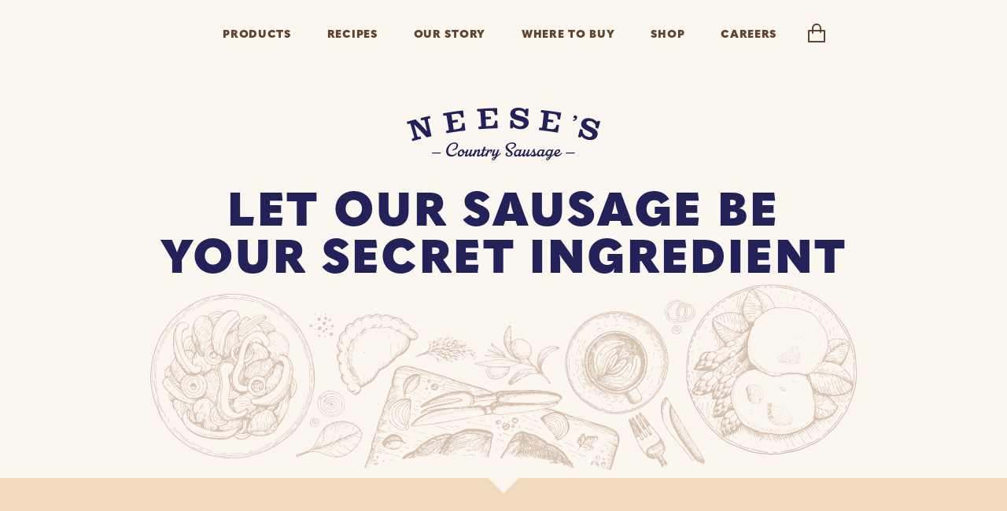

--- FILE ---
content_type: text/html; charset=UTF-8
request_url: https://neesesausage.com/recipes/?recipe_cat=hot-sausage
body_size: 23176
content:

<!doctype html>

<html class="no-js" lang="en-US">

<head>
  <meta charset="utf-8">
<script type="text/javascript">
/* <![CDATA[ */
var gform;gform||(document.addEventListener("gform_main_scripts_loaded",function(){gform.scriptsLoaded=!0}),document.addEventListener("gform/theme/scripts_loaded",function(){gform.themeScriptsLoaded=!0}),window.addEventListener("DOMContentLoaded",function(){gform.domLoaded=!0}),gform={domLoaded:!1,scriptsLoaded:!1,themeScriptsLoaded:!1,isFormEditor:()=>"function"==typeof InitializeEditor,callIfLoaded:function(o){return!(!gform.domLoaded||!gform.scriptsLoaded||!gform.themeScriptsLoaded&&!gform.isFormEditor()||(gform.isFormEditor()&&console.warn("The use of gform.initializeOnLoaded() is deprecated in the form editor context and will be removed in Gravity Forms 3.1."),o(),0))},initializeOnLoaded:function(o){gform.callIfLoaded(o)||(document.addEventListener("gform_main_scripts_loaded",()=>{gform.scriptsLoaded=!0,gform.callIfLoaded(o)}),document.addEventListener("gform/theme/scripts_loaded",()=>{gform.themeScriptsLoaded=!0,gform.callIfLoaded(o)}),window.addEventListener("DOMContentLoaded",()=>{gform.domLoaded=!0,gform.callIfLoaded(o)}))},hooks:{action:{},filter:{}},addAction:function(o,r,e,t){gform.addHook("action",o,r,e,t)},addFilter:function(o,r,e,t){gform.addHook("filter",o,r,e,t)},doAction:function(o){gform.doHook("action",o,arguments)},applyFilters:function(o){return gform.doHook("filter",o,arguments)},removeAction:function(o,r){gform.removeHook("action",o,r)},removeFilter:function(o,r,e){gform.removeHook("filter",o,r,e)},addHook:function(o,r,e,t,n){null==gform.hooks[o][r]&&(gform.hooks[o][r]=[]);var d=gform.hooks[o][r];null==n&&(n=r+"_"+d.length),gform.hooks[o][r].push({tag:n,callable:e,priority:t=null==t?10:t})},doHook:function(r,o,e){var t;if(e=Array.prototype.slice.call(e,1),null!=gform.hooks[r][o]&&((o=gform.hooks[r][o]).sort(function(o,r){return o.priority-r.priority}),o.forEach(function(o){"function"!=typeof(t=o.callable)&&(t=window[t]),"action"==r?t.apply(null,e):e[0]=t.apply(null,e)})),"filter"==r)return e[0]},removeHook:function(o,r,t,n){var e;null!=gform.hooks[o][r]&&(e=(e=gform.hooks[o][r]).filter(function(o,r,e){return!!(null!=n&&n!=o.tag||null!=t&&t!=o.priority)}),gform.hooks[o][r]=e)}});
/* ]]> */
</script>


  <!-- Force IE to use the latest rendering engine available -->
  <meta http-equiv="X-UA-Compatible" content="IE=edge">

  <!-- Mobile Meta -->
  <meta name="viewport" content="width=device-width, initial-scale=1.0">
  <meta class="foundation-mq">



  <script src="https://unpkg.com/@googlemaps/markerclustererplus/dist/index.min.js"></script>

  <!-- If Site Icon isn't set in customizer -->
  
  <link rel="pingback" href="https://neesesausage.com/xmlrpc.php">

  <meta name='robots' content='index, follow, max-image-preview:large, max-snippet:-1, max-video-preview:-1' />
	<style>img:is([sizes="auto" i], [sizes^="auto," i]) { contain-intrinsic-size: 3000px 1500px }</style>
	
<!-- Google Tag Manager for WordPress by gtm4wp.com -->
<script data-cfasync="false" data-pagespeed-no-defer>
	var gtm4wp_datalayer_name = "dataLayer";
	var dataLayer = dataLayer || [];
</script>
<!-- End Google Tag Manager for WordPress by gtm4wp.com -->
	<!-- This site is optimized with the Yoast SEO plugin v26.4 - https://yoast.com/wordpress/plugins/seo/ -->
	<title>Recipes | Neese&#039;s Sausage</title>
	<link rel="canonical" href="https://neesesausage.com/recipes/" />
	<meta property="og:locale" content="en_US" />
	<meta property="og:type" content="article" />
	<meta property="og:title" content="Recipes | Neese&#039;s Sausage" />
	<meta property="og:url" content="https://neesesausage.com/recipes/" />
	<meta property="og:site_name" content="Neese&#039;s Sausage" />
	<meta property="article:modified_time" content="2023-05-18T13:53:03+00:00" />
	<meta name="twitter:card" content="summary_large_image" />
	<script type="application/ld+json" class="yoast-schema-graph">{"@context":"https://schema.org","@graph":[{"@type":"WebPage","@id":"https://neesesausage.com/recipes/","url":"https://neesesausage.com/recipes/","name":"Recipes | Neese&#039;s Sausage","isPartOf":{"@id":"https://neesesausage.com/#website"},"datePublished":"2022-06-06T18:27:09+00:00","dateModified":"2023-05-18T13:53:03+00:00","breadcrumb":{"@id":"https://neesesausage.com/recipes/#breadcrumb"},"inLanguage":"en-US","potentialAction":[{"@type":"ReadAction","target":["https://neesesausage.com/recipes/"]}]},{"@type":"BreadcrumbList","@id":"https://neesesausage.com/recipes/#breadcrumb","itemListElement":[{"@type":"ListItem","position":1,"name":"Home","item":"https://neesesausage.com/"},{"@type":"ListItem","position":2,"name":"Recipes"}]},{"@type":"WebSite","@id":"https://neesesausage.com/#website","url":"https://neesesausage.com/","name":"Neese's Sausage","description":"From our family to yours","publisher":{"@id":"https://neesesausage.com/#organization"},"potentialAction":[{"@type":"SearchAction","target":{"@type":"EntryPoint","urlTemplate":"https://neesesausage.com/?s={search_term_string}"},"query-input":{"@type":"PropertyValueSpecification","valueRequired":true,"valueName":"search_term_string"}}],"inLanguage":"en-US"},{"@type":"Organization","@id":"https://neesesausage.com/#organization","name":"Neese's Sausage","url":"https://neesesausage.com/","logo":{"@type":"ImageObject","inLanguage":"en-US","@id":"https://neesesausage.com/#/schema/logo/image/","url":"https://neesesausage.com/wp-content/uploads/2022/06/logo.svg","contentUrl":"https://neesesausage.com/wp-content/uploads/2022/06/logo.svg","width":164,"height":28,"caption":"Neese's Sausage"},"image":{"@id":"https://neesesausage.com/#/schema/logo/image/"}}]}</script>
	<!-- / Yoast SEO plugin. -->


<link rel="alternate" type="application/rss+xml" title="Neese&#039;s Sausage &raquo; Feed" href="https://neesesausage.com/feed/" />
<link rel="alternate" type="application/rss+xml" title="Neese&#039;s Sausage &raquo; Comments Feed" href="https://neesesausage.com/comments/feed/" />
<script type="text/javascript">
/* <![CDATA[ */
window._wpemojiSettings = {"baseUrl":"https:\/\/s.w.org\/images\/core\/emoji\/16.0.1\/72x72\/","ext":".png","svgUrl":"https:\/\/s.w.org\/images\/core\/emoji\/16.0.1\/svg\/","svgExt":".svg","source":{"concatemoji":"https:\/\/neesesausage.com\/wp-includes\/js\/wp-emoji-release.min.js?ver=6.8.3"}};
/*! This file is auto-generated */
!function(s,n){var o,i,e;function c(e){try{var t={supportTests:e,timestamp:(new Date).valueOf()};sessionStorage.setItem(o,JSON.stringify(t))}catch(e){}}function p(e,t,n){e.clearRect(0,0,e.canvas.width,e.canvas.height),e.fillText(t,0,0);var t=new Uint32Array(e.getImageData(0,0,e.canvas.width,e.canvas.height).data),a=(e.clearRect(0,0,e.canvas.width,e.canvas.height),e.fillText(n,0,0),new Uint32Array(e.getImageData(0,0,e.canvas.width,e.canvas.height).data));return t.every(function(e,t){return e===a[t]})}function u(e,t){e.clearRect(0,0,e.canvas.width,e.canvas.height),e.fillText(t,0,0);for(var n=e.getImageData(16,16,1,1),a=0;a<n.data.length;a++)if(0!==n.data[a])return!1;return!0}function f(e,t,n,a){switch(t){case"flag":return n(e,"\ud83c\udff3\ufe0f\u200d\u26a7\ufe0f","\ud83c\udff3\ufe0f\u200b\u26a7\ufe0f")?!1:!n(e,"\ud83c\udde8\ud83c\uddf6","\ud83c\udde8\u200b\ud83c\uddf6")&&!n(e,"\ud83c\udff4\udb40\udc67\udb40\udc62\udb40\udc65\udb40\udc6e\udb40\udc67\udb40\udc7f","\ud83c\udff4\u200b\udb40\udc67\u200b\udb40\udc62\u200b\udb40\udc65\u200b\udb40\udc6e\u200b\udb40\udc67\u200b\udb40\udc7f");case"emoji":return!a(e,"\ud83e\udedf")}return!1}function g(e,t,n,a){var r="undefined"!=typeof WorkerGlobalScope&&self instanceof WorkerGlobalScope?new OffscreenCanvas(300,150):s.createElement("canvas"),o=r.getContext("2d",{willReadFrequently:!0}),i=(o.textBaseline="top",o.font="600 32px Arial",{});return e.forEach(function(e){i[e]=t(o,e,n,a)}),i}function t(e){var t=s.createElement("script");t.src=e,t.defer=!0,s.head.appendChild(t)}"undefined"!=typeof Promise&&(o="wpEmojiSettingsSupports",i=["flag","emoji"],n.supports={everything:!0,everythingExceptFlag:!0},e=new Promise(function(e){s.addEventListener("DOMContentLoaded",e,{once:!0})}),new Promise(function(t){var n=function(){try{var e=JSON.parse(sessionStorage.getItem(o));if("object"==typeof e&&"number"==typeof e.timestamp&&(new Date).valueOf()<e.timestamp+604800&&"object"==typeof e.supportTests)return e.supportTests}catch(e){}return null}();if(!n){if("undefined"!=typeof Worker&&"undefined"!=typeof OffscreenCanvas&&"undefined"!=typeof URL&&URL.createObjectURL&&"undefined"!=typeof Blob)try{var e="postMessage("+g.toString()+"("+[JSON.stringify(i),f.toString(),p.toString(),u.toString()].join(",")+"));",a=new Blob([e],{type:"text/javascript"}),r=new Worker(URL.createObjectURL(a),{name:"wpTestEmojiSupports"});return void(r.onmessage=function(e){c(n=e.data),r.terminate(),t(n)})}catch(e){}c(n=g(i,f,p,u))}t(n)}).then(function(e){for(var t in e)n.supports[t]=e[t],n.supports.everything=n.supports.everything&&n.supports[t],"flag"!==t&&(n.supports.everythingExceptFlag=n.supports.everythingExceptFlag&&n.supports[t]);n.supports.everythingExceptFlag=n.supports.everythingExceptFlag&&!n.supports.flag,n.DOMReady=!1,n.readyCallback=function(){n.DOMReady=!0}}).then(function(){return e}).then(function(){var e;n.supports.everything||(n.readyCallback(),(e=n.source||{}).concatemoji?t(e.concatemoji):e.wpemoji&&e.twemoji&&(t(e.twemoji),t(e.wpemoji)))}))}((window,document),window._wpemojiSettings);
/* ]]> */
</script>
<style id='wp-emoji-styles-inline-css' type='text/css'>

	img.wp-smiley, img.emoji {
		display: inline !important;
		border: none !important;
		box-shadow: none !important;
		height: 1em !important;
		width: 1em !important;
		margin: 0 0.07em !important;
		vertical-align: -0.1em !important;
		background: none !important;
		padding: 0 !important;
	}
</style>
<link rel='stylesheet' id='wp-block-library-css' href='https://neesesausage.com/wp-includes/css/dist/block-library/style.min.css?ver=6.8.3' type='text/css' media='all' />
<style id='classic-theme-styles-inline-css' type='text/css'>
/*! This file is auto-generated */
.wp-block-button__link{color:#fff;background-color:#32373c;border-radius:9999px;box-shadow:none;text-decoration:none;padding:calc(.667em + 2px) calc(1.333em + 2px);font-size:1.125em}.wp-block-file__button{background:#32373c;color:#fff;text-decoration:none}
</style>
<style id='global-styles-inline-css' type='text/css'>
:root{--wp--preset--aspect-ratio--square: 1;--wp--preset--aspect-ratio--4-3: 4/3;--wp--preset--aspect-ratio--3-4: 3/4;--wp--preset--aspect-ratio--3-2: 3/2;--wp--preset--aspect-ratio--2-3: 2/3;--wp--preset--aspect-ratio--16-9: 16/9;--wp--preset--aspect-ratio--9-16: 9/16;--wp--preset--color--black: #333333;--wp--preset--color--cyan-bluish-gray: #abb8c3;--wp--preset--color--white: #FFFFFF;--wp--preset--color--pale-pink: #f78da7;--wp--preset--color--vivid-red: #cf2e2e;--wp--preset--color--luminous-vivid-orange: #ff6900;--wp--preset--color--luminous-vivid-amber: #fcb900;--wp--preset--color--light-green-cyan: #7bdcb5;--wp--preset--color--vivid-green-cyan: #00d084;--wp--preset--color--pale-cyan-blue: #8ed1fc;--wp--preset--color--vivid-cyan-blue: #0693e3;--wp--preset--color--vivid-purple: #9b51e0;--wp--preset--color--blue: #222259;--wp--preset--color--dark-blue: #10103E;--wp--preset--color--floral-white: #FBF6EF;--wp--preset--color--green: #024F4A;--wp--preset--color--brown: #5F4530;--wp--preset--color--chamois: #EFDABD;--wp--preset--color--elusive-dawn: #D6C0AE;--wp--preset--color--pohutukawa: #6B0F1A;--wp--preset--color--texas-rose: #F7B05B;--wp--preset--gradient--vivid-cyan-blue-to-vivid-purple: linear-gradient(135deg,rgba(6,147,227,1) 0%,rgb(155,81,224) 100%);--wp--preset--gradient--light-green-cyan-to-vivid-green-cyan: linear-gradient(135deg,rgb(122,220,180) 0%,rgb(0,208,130) 100%);--wp--preset--gradient--luminous-vivid-amber-to-luminous-vivid-orange: linear-gradient(135deg,rgba(252,185,0,1) 0%,rgba(255,105,0,1) 100%);--wp--preset--gradient--luminous-vivid-orange-to-vivid-red: linear-gradient(135deg,rgba(255,105,0,1) 0%,rgb(207,46,46) 100%);--wp--preset--gradient--very-light-gray-to-cyan-bluish-gray: linear-gradient(135deg,rgb(238,238,238) 0%,rgb(169,184,195) 100%);--wp--preset--gradient--cool-to-warm-spectrum: linear-gradient(135deg,rgb(74,234,220) 0%,rgb(151,120,209) 20%,rgb(207,42,186) 40%,rgb(238,44,130) 60%,rgb(251,105,98) 80%,rgb(254,248,76) 100%);--wp--preset--gradient--blush-light-purple: linear-gradient(135deg,rgb(255,206,236) 0%,rgb(152,150,240) 100%);--wp--preset--gradient--blush-bordeaux: linear-gradient(135deg,rgb(254,205,165) 0%,rgb(254,45,45) 50%,rgb(107,0,62) 100%);--wp--preset--gradient--luminous-dusk: linear-gradient(135deg,rgb(255,203,112) 0%,rgb(199,81,192) 50%,rgb(65,88,208) 100%);--wp--preset--gradient--pale-ocean: linear-gradient(135deg,rgb(255,245,203) 0%,rgb(182,227,212) 50%,rgb(51,167,181) 100%);--wp--preset--gradient--electric-grass: linear-gradient(135deg,rgb(202,248,128) 0%,rgb(113,206,126) 100%);--wp--preset--gradient--midnight: linear-gradient(135deg,rgb(2,3,129) 0%,rgb(40,116,252) 100%);--wp--preset--font-size--small: 13px;--wp--preset--font-size--medium: 20px;--wp--preset--font-size--large: 36px;--wp--preset--font-size--x-large: 42px;--wp--preset--spacing--20: 0.44rem;--wp--preset--spacing--30: 0.67rem;--wp--preset--spacing--40: 1rem;--wp--preset--spacing--50: 1.5rem;--wp--preset--spacing--60: 2.25rem;--wp--preset--spacing--70: 3.38rem;--wp--preset--spacing--80: 5.06rem;--wp--preset--shadow--natural: 6px 6px 9px rgba(0, 0, 0, 0.2);--wp--preset--shadow--deep: 12px 12px 50px rgba(0, 0, 0, 0.4);--wp--preset--shadow--sharp: 6px 6px 0px rgba(0, 0, 0, 0.2);--wp--preset--shadow--outlined: 6px 6px 0px -3px rgba(255, 255, 255, 1), 6px 6px rgba(0, 0, 0, 1);--wp--preset--shadow--crisp: 6px 6px 0px rgba(0, 0, 0, 1);}:where(.is-layout-flex){gap: 0.5em;}:where(.is-layout-grid){gap: 0.5em;}body .is-layout-flex{display: flex;}.is-layout-flex{flex-wrap: wrap;align-items: center;}.is-layout-flex > :is(*, div){margin: 0;}body .is-layout-grid{display: grid;}.is-layout-grid > :is(*, div){margin: 0;}:where(.wp-block-columns.is-layout-flex){gap: 2em;}:where(.wp-block-columns.is-layout-grid){gap: 2em;}:where(.wp-block-post-template.is-layout-flex){gap: 1.25em;}:where(.wp-block-post-template.is-layout-grid){gap: 1.25em;}.has-black-color{color: var(--wp--preset--color--black) !important;}.has-cyan-bluish-gray-color{color: var(--wp--preset--color--cyan-bluish-gray) !important;}.has-white-color{color: var(--wp--preset--color--white) !important;}.has-pale-pink-color{color: var(--wp--preset--color--pale-pink) !important;}.has-vivid-red-color{color: var(--wp--preset--color--vivid-red) !important;}.has-luminous-vivid-orange-color{color: var(--wp--preset--color--luminous-vivid-orange) !important;}.has-luminous-vivid-amber-color{color: var(--wp--preset--color--luminous-vivid-amber) !important;}.has-light-green-cyan-color{color: var(--wp--preset--color--light-green-cyan) !important;}.has-vivid-green-cyan-color{color: var(--wp--preset--color--vivid-green-cyan) !important;}.has-pale-cyan-blue-color{color: var(--wp--preset--color--pale-cyan-blue) !important;}.has-vivid-cyan-blue-color{color: var(--wp--preset--color--vivid-cyan-blue) !important;}.has-vivid-purple-color{color: var(--wp--preset--color--vivid-purple) !important;}.has-black-background-color{background-color: var(--wp--preset--color--black) !important;}.has-cyan-bluish-gray-background-color{background-color: var(--wp--preset--color--cyan-bluish-gray) !important;}.has-white-background-color{background-color: var(--wp--preset--color--white) !important;}.has-pale-pink-background-color{background-color: var(--wp--preset--color--pale-pink) !important;}.has-vivid-red-background-color{background-color: var(--wp--preset--color--vivid-red) !important;}.has-luminous-vivid-orange-background-color{background-color: var(--wp--preset--color--luminous-vivid-orange) !important;}.has-luminous-vivid-amber-background-color{background-color: var(--wp--preset--color--luminous-vivid-amber) !important;}.has-light-green-cyan-background-color{background-color: var(--wp--preset--color--light-green-cyan) !important;}.has-vivid-green-cyan-background-color{background-color: var(--wp--preset--color--vivid-green-cyan) !important;}.has-pale-cyan-blue-background-color{background-color: var(--wp--preset--color--pale-cyan-blue) !important;}.has-vivid-cyan-blue-background-color{background-color: var(--wp--preset--color--vivid-cyan-blue) !important;}.has-vivid-purple-background-color{background-color: var(--wp--preset--color--vivid-purple) !important;}.has-black-border-color{border-color: var(--wp--preset--color--black) !important;}.has-cyan-bluish-gray-border-color{border-color: var(--wp--preset--color--cyan-bluish-gray) !important;}.has-white-border-color{border-color: var(--wp--preset--color--white) !important;}.has-pale-pink-border-color{border-color: var(--wp--preset--color--pale-pink) !important;}.has-vivid-red-border-color{border-color: var(--wp--preset--color--vivid-red) !important;}.has-luminous-vivid-orange-border-color{border-color: var(--wp--preset--color--luminous-vivid-orange) !important;}.has-luminous-vivid-amber-border-color{border-color: var(--wp--preset--color--luminous-vivid-amber) !important;}.has-light-green-cyan-border-color{border-color: var(--wp--preset--color--light-green-cyan) !important;}.has-vivid-green-cyan-border-color{border-color: var(--wp--preset--color--vivid-green-cyan) !important;}.has-pale-cyan-blue-border-color{border-color: var(--wp--preset--color--pale-cyan-blue) !important;}.has-vivid-cyan-blue-border-color{border-color: var(--wp--preset--color--vivid-cyan-blue) !important;}.has-vivid-purple-border-color{border-color: var(--wp--preset--color--vivid-purple) !important;}.has-vivid-cyan-blue-to-vivid-purple-gradient-background{background: var(--wp--preset--gradient--vivid-cyan-blue-to-vivid-purple) !important;}.has-light-green-cyan-to-vivid-green-cyan-gradient-background{background: var(--wp--preset--gradient--light-green-cyan-to-vivid-green-cyan) !important;}.has-luminous-vivid-amber-to-luminous-vivid-orange-gradient-background{background: var(--wp--preset--gradient--luminous-vivid-amber-to-luminous-vivid-orange) !important;}.has-luminous-vivid-orange-to-vivid-red-gradient-background{background: var(--wp--preset--gradient--luminous-vivid-orange-to-vivid-red) !important;}.has-very-light-gray-to-cyan-bluish-gray-gradient-background{background: var(--wp--preset--gradient--very-light-gray-to-cyan-bluish-gray) !important;}.has-cool-to-warm-spectrum-gradient-background{background: var(--wp--preset--gradient--cool-to-warm-spectrum) !important;}.has-blush-light-purple-gradient-background{background: var(--wp--preset--gradient--blush-light-purple) !important;}.has-blush-bordeaux-gradient-background{background: var(--wp--preset--gradient--blush-bordeaux) !important;}.has-luminous-dusk-gradient-background{background: var(--wp--preset--gradient--luminous-dusk) !important;}.has-pale-ocean-gradient-background{background: var(--wp--preset--gradient--pale-ocean) !important;}.has-electric-grass-gradient-background{background: var(--wp--preset--gradient--electric-grass) !important;}.has-midnight-gradient-background{background: var(--wp--preset--gradient--midnight) !important;}.has-small-font-size{font-size: var(--wp--preset--font-size--small) !important;}.has-medium-font-size{font-size: var(--wp--preset--font-size--medium) !important;}.has-large-font-size{font-size: var(--wp--preset--font-size--large) !important;}.has-x-large-font-size{font-size: var(--wp--preset--font-size--x-large) !important;}
:where(.wp-block-post-template.is-layout-flex){gap: 1.25em;}:where(.wp-block-post-template.is-layout-grid){gap: 1.25em;}
:where(.wp-block-columns.is-layout-flex){gap: 2em;}:where(.wp-block-columns.is-layout-grid){gap: 2em;}
:root :where(.wp-block-pullquote){font-size: 1.5em;line-height: 1.6;}
</style>
<link rel='stylesheet' id='custom-style-css' href='https://neesesausage.com/wp-content/plugins/styles/assets/custom-style.css?ver=1.0' type='text/css' media='all' />
<link rel='stylesheet' id='slick-css-css' href='https://neesesausage.com/wp-content/themes/neeses-sausage/assets/vendor/slick/slick.min.css?ver=6.8.3' type='text/css' media='all' />
<link rel='stylesheet' id='slick-theme-css-css' href='https://neesesausage.com/wp-content/themes/neeses-sausage/assets/vendor/slick/slick-theme.min.css?ver=6.8.3' type='text/css' media='all' />
<link rel='stylesheet' id='site-css-css' href='https://neesesausage.com/wp-content/themes/neeses-sausage/assets/styles/style.css?ver=1769221816' type='text/css' media='all' />
<script type="text/javascript" src="https://neesesausage.com/wp-includes/js/jquery/jquery.min.js?ver=3.7.1" id="jquery-core-js"></script>
<script type="text/javascript" src="https://neesesausage.com/wp-includes/js/jquery/jquery-migrate.min.js?ver=3.4.1" id="jquery-migrate-js"></script>
<script type="text/javascript" src="https://neesesausage.com/wp-content/themes/neeses-sausage/assets/vendor/slick/slick.min.js?ver=6.8.3&#039; defer=&#039;defer" id="slick-js-js"></script>
<link rel="https://api.w.org/" href="https://neesesausage.com/wp-json/" /><link rel="alternate" title="JSON" type="application/json" href="https://neesesausage.com/wp-json/wp/v2/pages/74" /><link rel='shortlink' href='https://neesesausage.com/?p=74' />
<link rel="alternate" title="oEmbed (JSON)" type="application/json+oembed" href="https://neesesausage.com/wp-json/oembed/1.0/embed?url=https%3A%2F%2Fneesesausage.com%2Frecipes%2F" />
<link rel="alternate" title="oEmbed (XML)" type="text/xml+oembed" href="https://neesesausage.com/wp-json/oembed/1.0/embed?url=https%3A%2F%2Fneesesausage.com%2Frecipes%2F&#038;format=xml" />

<!-- Google Tag Manager for WordPress by gtm4wp.com -->
<!-- GTM Container placement set to automatic -->
<script data-cfasync="false" data-pagespeed-no-defer>
	var dataLayer_content = {"pagePostType":"page","pagePostType2":"single-page","pagePostAuthor":"wildfire"};
	dataLayer.push( dataLayer_content );
</script>
<script data-cfasync="false" data-pagespeed-no-defer>
(function(w,d,s,l,i){w[l]=w[l]||[];w[l].push({'gtm.start':
new Date().getTime(),event:'gtm.js'});var f=d.getElementsByTagName(s)[0],
j=d.createElement(s),dl=l!='dataLayer'?'&l='+l:'';j.async=true;j.src=
'//www.googletagmanager.com/gtm.js?id='+i+dl;f.parentNode.insertBefore(j,f);
})(window,document,'script','dataLayer','GTM-54QF62C7');
</script>
<!-- End Google Tag Manager for WordPress by gtm4wp.com --><link rel="icon" href="https://neesesausage.com/wp-content/uploads/2023/12/cropped-logo-icon-32x32.jpg" sizes="32x32" />
<link rel="icon" href="https://neesesausage.com/wp-content/uploads/2023/12/cropped-logo-icon-192x192.jpg" sizes="192x192" />
<link rel="apple-touch-icon" href="https://neesesausage.com/wp-content/uploads/2023/12/cropped-logo-icon-180x180.jpg" />
<meta name="msapplication-TileImage" content="https://neesesausage.com/wp-content/uploads/2023/12/cropped-logo-icon-270x270.jpg" />
		<style type="text/css" id="wp-custom-css">
			#footer-left .gform_wrapper.gravity-theme.wf-mailing-list_wrapper {
	background: transparent !important;
}

#footer-left .gform_wrapper.gravity-theme.wf-mailing-list_wrapper .wf-mailing-list {
	align-items: start !important;
}

#footer-left .gform_wrapper.gravity-theme.wf-mailing-list_wrapper .gform_footer {
	display: block !important;
}

.wp-block-group.wf-our-story-main-group .wp-block-cover { 
	overflow: visible;
}

.wf-shop-two-col-inner img {
	border-radius:10px; 
}

header.header .top-bar .mobile-nav-wrap { 
height: unset;
}		</style>
		
  <link rel="stylesheet" href="https://use.typekit.net/irj7uli.css">

  <!-- Shopify BuyButton.js see http://shopify.github.io/buy-button-js/ for documentation -->
  <script src="https://sdks.shopifycdn.com/buy-button/latest/buybutton.js"></script>

  
  <script>
    jQuery(document).ready(function($) {
      var client = ShopifyBuy.buildClient({
        domain: 'neese-country-sausage.myshopify.com',
        storefrontAccessToken: '15f04bf5f08f215bcc85a17cffb64ce5',
      });

      var ui = ShopifyBuy.UI.init(client);
      ui.createComponent('cart', {
        node: document.getElementById("js_cart"),
        options: {
          window: {
       // width: '1500px' 
      },
          toggle: {
            styles: {
              toggle: {
                'background-color': 'black',
                'border-radius': 0
              }
            },
            "iframe": false,
            "sticky": false,
            "templates": {
              icon: '<button><svg xmlns="http://www.w3.org/2000/svg" width="22" height="24" viewBox="0 0 22 24"><g id="wf-shopping-bag" data-name="Nav - Shopping Bag" transform="translate(-437.135 -130.216)"><path id="Path_14348" data-name="Path 14348" d="M0,0H20V14H0Z" transform="translate(438.135 139.216)" fill="none" stroke-linecap="round" stroke-linejoin="round" stroke-width="2"/><path id="Path_14347" data-name="Path 14347" d="M443.135,143.616v-5.144a5,5,0,0,1,10,0v5.144" transform="translate(0 -2.4)" fill="none" stroke-linecap="round" stroke-linejoin="round" stroke-width="2"/><line id="Line_15" data-name="Line 15" y2="3.1" transform="translate(443.135 139.116)" fill="none" stroke-linecap="round" stroke-linejoin="round" stroke-width="2"/></g></svg></button>',
              count: '<div class="{{data.classes.toggle.count}}" data-element="toggle.count">{{data.count}}</div>',
            },
            events: {
              afterInit: function(component) {
                //var delayInMilliseconds = 100;
                //setTimeout(function() {
                if (window.innerWidth > 1023) {
                  document.getElementsByClassName('shop-cart-hide-link')[0].appendChild(component.node);
                } else {
                  document.getElementsByClassName('mobile-cart')[0].appendChild(component.node);
                }
                //	}, delayInMilliseconds);
                var count = count;
                if ($('.shopify-buy__cart-toggle__count').text() == '0') {
                  $('.shopify-buy__cart-toggle__count').hide();
                }


              }
            }
          },
          cart: {
            'iframe': false,
            text: {
              notice: 'For orders containing grocery items, the order must contain 5 or more grocery items and no more than 20 grocery items per order. Shipping will be added at checkout.',
            },
            styles: {

            },
            templates: {
              footer: `{{^data.isEmpty}}
            <div class="{{data.classes.cart.footer}}" data-element="cart.footer">
              {{#data.discounts}}
                <div class="{{data.classes.cart.discount}}" data-element="cart.discount">
                  <span class="{{data.classes.cart.discountText}}" data-element="cart.discountText">
                    <svg xmlns="http://www.w3.org/2000/svg" viewBox="0 0 12 12" class="{{data.classes.cart.discountIcon}}" data-element="cart.discountIcon" aria-hidden="true">
                      <path d="M10.001 2.99856C9.80327 2.99856 9.61002 2.93994 9.44565 2.83011C9.28128 2.72029 9.15317 2.56418 9.07752 2.38155C9.00187 2.19891 8.98207 1.99794 9.02064 1.80405C9.05921 1.61016 9.1544 1.43207 9.29419 1.29228C9.43397 1.1525 9.61207 1.0573 9.80596 1.01874C9.99984 0.980171 10.2008 0.999965 10.3834 1.07562C10.5661 1.15127 10.7222 1.27938 10.832 1.44375C10.9418 1.60812 11.0005 1.80136 11.0005 1.99905C11.0005 2.26414 10.8952 2.51837 10.7077 2.70581C10.5203 2.89326 10.266 2.99856 10.001 2.99856ZM10.001 1.67062e-05H7.0024C6.87086 -0.000743818 6.74046 0.024469 6.61868 0.0742095C6.49691 0.12395 6.38614 0.19724 6.29275 0.289876L0.295655 6.28697C0.201972 6.37989 0.127614 6.49044 0.0768697 6.61224C0.0261256 6.73404 0 6.86468 0 6.99663C0 7.12857 0.0261256 7.25922 0.0768697 7.38102C0.127614 7.50282 0.201972 7.61336 0.295655 7.70628L4.29372 11.7043C4.38664 11.798 4.49718 11.8724 4.61898 11.9231C4.74078 11.9739 4.87143 12 5.00337 12C5.13532 12 5.26596 11.9739 5.38776 11.9231C5.50956 11.8724 5.62011 11.798 5.71303 11.7043C5.90294 11.5044 11.5102 5.89716 11.7101 5.70725C11.8028 5.61386 11.876 5.50309 11.9258 5.38132C11.9755 5.25954 12.0007 5.12914 12 4.99759V1.99905C12 1.46887 11.7894 0.96041 11.4145 0.585519C11.0396 0.210628 10.5311 1.67062e-05 10.001 1.67062e-05Z" />
                    </svg>
                    <span class="visuallyhidden">Discount:</span>
                    {{text}}
                  </span>
                  <span class="{{data.classes.cart.discountAmount}}" data-element="cart.discountAmount">{{amount}}</span>
                </div>
              {{/data.discounts}}
              <p class="{{data.classes.cart.subtotalText}}" data-element="cart.total">{{data.text.total}}</p>
              <p class="{{data.classes.cart.subtotal}}" data-element="cart.subtotal">{{data.formattedTotal}}</p>
              {{#data.contents.note}}
                <div class="{{data.classes.cart.note}}" data-element="cart.note">
                  <label for="{{data.cartNoteId}}" class="{{data.classes.cart.noteDescription}}" data-element="cart.noteDescription">{{data.text.noteDescription}}</label>
                  <textarea id="{{data.cartNoteId}}" class="{{data.classes.cart.noteTextArea}}" data-element="cart.noteTextArea" rows="3"/>{{data.cartNote}}</textarea>
                </div>
              {{/data.contents.note}}
              <p class="{{data.classes.cart.notice}}" data-element="cart.notice">{{data.text.notice}}</p>
              <button class="{{data.classes.cart.button}}" type="button" data-element="cart.button">{{data.text.button}}</button>
            </div>
           {{/data.isEmpty}}`,
            },
            "events": {
              'afterRender': function(cart) {

                let merchItemCount = 0;
                let foodItemCount = 0;
               
                // Fetch merch collection
                const fetchMerchCollection = client.collection.fetchByHandle('merch').then((merchCollection) => {
                  const merchHandles = merchCollection.products.map(p => p.handle);
                  cart.lineItems.forEach((item) => {
                    const productHandle = item.variant.product.handle;
                    if (merchHandles.includes(productHandle)) {
                      // console.log('Merch product updated!');
                      merchItemCount += item.quantity;
                    }
                  });
                });

                // Fetch food collection
                const fetchFoodCollection = client.collection.fetchByHandle('food').then((foodCollection) => {
                  const foodHandles = foodCollection.products.map(p => p.handle);
                  cart.lineItems.forEach((item) => {
                    const productHandle = item.variant.product.handle;
                    if (foodHandles.includes(productHandle)) {
                      // console.log('Food product updated!');
                      foodItemCount += item.quantity;
                    }
                  });
                });

                
                Promise.all([fetchMerchCollection, fetchFoodCollection]).then(() => {
                  if (((foodItemCount < 5) || (foodItemCount > 20)) && merchItemCount < 1) {
                    $(".shopify-buy__btn.shopify-buy__btn--cart-checkout").prop("disabled", true);
                    console.log("%cfood item count under 5 or over 20 and no merch: " + "food item count: " + foodItemCount + " merch item count: " + merchItemCount, "color: red; font-size: 20px");
                  } else if (((foodItemCount < 1)) && merchItemCount > 0) {
                    $(".shopify-buy__btn.shopify-buy__btn--cart-checkout").prop("disabled", false);
                    console.log("%cfood item count is zero and but has merch  " + "food item count: " + foodItemCount + " merch item count: " + merchItemCount, "color: red; font-size: 20px");
                  } else if (((foodItemCount < 5) || (foodItemCount > 20)) && merchItemCount > 0) {
                    $(".shopify-buy__btn.shopify-buy__btn--cart-checkout").prop("disabled", true);
                    console.log("%cfood item count under 5 or over 20 but has merch  " + "food item count: " + foodItemCount + " merch item count: " + merchItemCount, "color: red; font-size: 20px");
                  } else {
                    $(".shopify-buy__btn.shopify-buy__btn--cart-checkout").prop("disabled", false);
                    console.log("%cfood count between 5 and 20 " + "food item count: " + foodItemCount + " merch item count: " + merchItemCount, "color: red; font-size: 20px");
                  }
                  
                });
              

                $('.remove-item').on('click', function() { //Remove line item from cart
                            var lineItemId = $(this).closest('.shopify-buy__cart-item').attr('id');
                            cart.updateItem(lineItemId, 0);
                        });
              },
              openCheckout: function(cart) {
                console.log('opencheckout');
              },
              updateItemQuantity: function(cart) { //
              }
            }
          },
          "lineItem": {
    "templates": {
      title: '<span class="{{data.classes.lineItem.itemTitle}}" data-element="lineItem.itemTitle">{{data.title}}</span><button class="remove-item" aria-label="Remove {{data.title}}">X</button>',
    },
  },
        }
      });

      


    });
  </script>



</head>

<body class="wp-singular page-template-default page page-id-74 wp-custom-logo wp-embed-responsive wp-theme-neeses-sausage">

  <div class="off-canvas-wrapper">

    <!-- Load off-canvas container. Feel free to remove if not using. -->
    
<div class="off-canvas position-right" id="off-canvas" data-off-canvas>
	
	
</div>

    <div class="off-canvas-content" data-off-canvas-content>

      <header class="header" role="banner">
        <div class="grid-container">
          <div class="grid-x">
            <div class="small-12 cell">

              <!-- This navs will be applied to the topbar, above all content 
						  To see additional nav styles, visit the /parts directory -->
              
<div class="title-bar" data-responsive-toggle="top-bar-menu" data-hide-for="large">

	

			<div class="wf-mobile-menu-button-wrap">
			<button title="toggle mobile menu visibility" class="menu-icon-svg" type="button" data-toggle>
				<svg class="hamburger-icon" xmlns="http://www.w3.org/2000/svg" width="28" height="21" viewBox="0 0 28 21">
					<g id="Group_44" data-name="Group 44" transform="translate(-14.5 -14.5)">
						<line id="Line_3" data-name="Line 3" x2="25" transform="translate(16 34)" fill="none" stroke="#5f4530" stroke-linecap="round" stroke-width="3" />
						<line id="Line_2" data-name="Line 2" x2="25" transform="translate(16 25)" fill="none" stroke="#5f4530" stroke-linecap="round" stroke-width="3" />
						<line id="Line_1" data-name="Line 1" x2="25" transform="translate(16 16)" fill="none" stroke="#5f4530" stroke-linecap="round" stroke-width="3" />
					</g>
				</svg>










			</button>
		</div>
	
</div>


<div class="top-bar" id="top-bar-menu-new">



			<div class="mobile-nav-wrap">
		
<a id="site-logo-mobile" href="https://neesesausage.com">
	<img src="https://neesesausage.com/wp-content/uploads/2022/06/footer-logo.svg" alt="Neese&#039;s Sausage footer logo" />
</a>



		<button title="toggle mobile menu visibility" type="button" class="close-button">
			<svg class="close-icon" xmlns="http://www.w3.org/2000/svg" width="21.92" height="21.92" viewBox="0 0 21.92 21.92">
				<g id="Group_45" data-name="Group 45" transform="translate(-17.54 -14.04)">
					<line id="Line_3" data-name="Line 3" x2="25" transform="translate(19.661 33.839) rotate(-45)" fill="none" stroke="#d6c0ae" stroke-linecap="round" stroke-width="3" />
					<line id="Line_1" data-name="Line 1" x2="25" transform="translate(19.661 16.161) rotate(45)" fill="none" stroke="#d6c0ae" stroke-linecap="round" stroke-width="3" />
				</g>
			</svg>
		</button>

			<ul id="mobile-nav" class="medium-horizontal menu" data-responsive-menu="accordion medium-dropdown"><li id="menu-item-168" class="menu-item menu-item-type-post_type menu-item-object-page menu-item-168"><a href="https://neesesausage.com/products/">Products</a></li>
<li id="menu-item-116" class="menu-item menu-item-type-post_type menu-item-object-page current-menu-item page_item page-item-74 current_page_item menu-item-116 active"><a href="https://neesesausage.com/recipes/" aria-current="page">Recipes</a></li>
<li id="menu-item-115" class="menu-item menu-item-type-post_type menu-item-object-page menu-item-115"><a href="https://neesesausage.com/our-story/">Our Story</a></li>
<li id="menu-item-114" class="menu-item menu-item-type-post_type menu-item-object-page menu-item-114"><a href="https://neesesausage.com/where-to-buy/">Where to Buy</a></li>
<li id="menu-item-113" class="menu-item menu-item-type-post_type menu-item-object-page menu-item-113"><a href="https://neesesausage.com/shop/">Shop</a></li>
<li id="menu-item-2750" class="menu-item menu-item-type-post_type menu-item-object-page menu-item-2750"><a href="https://neesesausage.com/careers/">Careers</a></li>
<li id="menu-item-117" class="mobile-cart menu-item menu-item-type-custom menu-item-object-custom menu-item-117"><a href="#"><svg xmlns="http://www.w3.org/2000/svg" width="22" height="24" viewBox="0 0 22 24">   <g id="Group_78" data-name="Group 78" transform="translate(-437.135 -130.216)">     <path id="Path_14348" data-name="Path 14348" d="M0,0H20V14H0Z" transform="translate(438.135 139.216)" fill="none" stroke="#d6c0ae" stroke-linecap="round" stroke-linejoin="round" stroke-width="2"/>     <path id="Path_14347" data-name="Path 14347" d="M443.135,143.616v-5.144a5,5,0,0,1,10,0v5.144" transform="translate(0 -2.4)" fill="none" stroke="#d6c0ae" stroke-linecap="round" stroke-linejoin="round" stroke-width="2"/>     <line id="Line_15" data-name="Line 15" y2="3.1" transform="translate(443.135 139.116)" fill="none" stroke="#d6c0ae" stroke-linecap="round" stroke-linejoin="round" stroke-width="2"/>   </g> </svg></a></li>
</ul>
							<div class="wf-social-icons">
<figure class="wp-block-gallery has-nested-images columns-default is-cropped wp-block-gallery-1 is-layout-flex wp-block-gallery-is-layout-flex">
<figure class="wp-block-image size-large"><a href="https://www.instagram.com/neesessausage/" target="_blank" rel=" noreferrer noopener"><img decoding="async" width="24" height="24" data-id="92" src="https://neesesausage.com/wp-content/uploads/2022/06/icon-instagram.svg" alt="instagram icon" class="wp-image-92"/></a></figure>



<figure class="wp-block-image size-large"><a href="https://twitter.com/NeesesSausage" target="_blank" rel=" noreferrer noopener"><img decoding="async" width="24" height="24" data-id="93" src="https://neesesausage.com/wp-content/uploads/2022/06/icon-twitter.svg" alt="twitter icon" class="wp-image-93"/></a></figure>



<figure class="wp-block-image size-large"><a href="https://facebook.com/neesecountrysausage" target="_blank" rel=" noreferrer noopener"><img decoding="async" width="24" height="24" data-id="94" src="https://neesesausage.com/wp-content/uploads/2022/06/icon-facebook.svg" alt="facebook icon" class="wp-image-94"/></a></figure>
</figure>
</div>			
		</div>

	



	<div class="top-bar-left show-for-large">

		
			<ul id="left-main-nav" class="medium-horizontal menu" data-responsive-menu="accordion medium-dropdown"><li id="menu-item-149" class="menu-item menu-item-type-post_type menu-item-object-page menu-item-149"><a href="https://neesesausage.com/products/">Products</a></li>
<li id="menu-item-97" class="menu-item menu-item-type-post_type menu-item-object-page current-menu-item page_item page-item-74 current_page_item menu-item-97 active"><a href="https://neesesausage.com/recipes/" aria-current="page">Recipes</a></li>
<li id="menu-item-98" class="menu-item menu-item-type-post_type menu-item-object-page menu-item-98"><a href="https://neesesausage.com/our-story/">Our Story</a></li>
</ul>
		
	</div>

	<div class="logo-wrapper">
		
			<a id="site-logo" href="https://neesesausage.com" class="show-for-large">
				<img src="https://neesesausage.com/wp-content/uploads/2022/06/logo.svg" alt="Neese&#039;s Sausage" width="164" height="28" />
			</a>



			</div>


			<div class="top-bar-right show-for-large">
			<ul id="right-main-nav" class="medium-horizontal menu" data-responsive-menu="accordion medium-dropdown"><li id="menu-item-110" class="menu-item menu-item-type-post_type menu-item-object-page menu-item-110"><a href="https://neesesausage.com/where-to-buy/">Where to Buy</a></li>
<li id="menu-item-109" class="menu-item menu-item-type-post_type menu-item-object-page menu-item-109"><a href="https://neesesausage.com/shop/">Shop</a></li>
<li id="menu-item-2749" class="menu-item menu-item-type-post_type menu-item-object-page menu-item-2749"><a href="https://neesesausage.com/careers/">Careers</a></li>
<li id="menu-item-111" class="shop-cart-hide-link menu-item menu-item-type-custom menu-item-object-custom menu-item-111"><a href="#"><svg xmlns="http://www.w3.org/2000/svg" width="22" height="24" viewBox="0 0 22 24">   <g id="wf-shopping-bag" data-name="Nav - Shopping Bag" transform="translate(-437.135 -130.216)">     <path id="Path_14348" data-name="Path 14348" d="M0,0H20V14H0Z" transform="translate(438.135 139.216)" fill="none" stroke-linecap="round" stroke-linejoin="round" stroke-width="2"/>     <path id="Path_14347" data-name="Path 14347" d="M443.135,143.616v-5.144a5,5,0,0,1,10,0v5.144" transform="translate(0 -2.4)" fill="none" stroke-linecap="round" stroke-linejoin="round" stroke-width="2"/>     <line id="Line_15" data-name="Line 15" y2="3.1" transform="translate(443.135 139.116)" fill="none" stroke-linecap="round" stroke-linejoin="round" stroke-width="2"/>   </g> </svg></a></li>
</ul>		</div>
	



</div>            </div>
          </div>
        </div>

      </header> <!-- end .header -->
<div class="content grid-container page-template-container">

	<div class="inner-content grid-x">

		<main class="main small-12 medium-12 large-12 cell" role="main">

			
			
<article id="post-74" class="post-74 page type-page status-publish hentry" role="article" itemscope itemtype="http://schema.org/WebPage">
						
	<header class="article-header">
		<h1 class="page-title hide">Recipes</h1>
	</header> <!-- end article header -->
					
    <section class="entry-content" itemprop="text">
	    
    <div id="interior-page-heading-block_629a07b561380" class="wp-block-group wf-interior-page-header block interior-page-heading">


        <div class="wp-block-group__inner-container">
            <div class="wp-block-image">
                <figure class="aligncenter size-large">

                    
                        <a id="site-logo-header" href="https://neesesausage.com">
                            <img decoding="async" src="https://neesesausage.com/wp-content/uploads/2022/06/logo-large-full.svg" alt="Neese&#039;s Sausage header logo" />
                        </a>

                    
                </figure>
            </div>


            <h1 class="has-text-align-center">LET OUR SAUSAGE BE YOUR SECRET INGREDIENT</h1>

            

            <figure class="wp-block-image size-large interior-page-header-image">
                <img fetchpriority="high" decoding="async" width="903" height="237" src="https://neesesausage.com/wp-content/uploads/2022/06/recipes-hero.svg" class="attachment-full size-full" alt="recipes hero" />            </figure>
        </div>

        <svg xmlns="http://www.w3.org/2000/svg" width="39" height="20" viewBox="0 0 39 20" class="triangle-decoration">
            <path id="Polygon_16" data-name="Polygon 16" d="M19.5,0,39,20H0Z" transform="translate(39 20) rotate(180)" fill="#fbf6ef" />
        </svg>

    </div>



<div class="wf-recipes-wrapper alignfull">
    <div class="wf-recipes-wrapper-inner">
        <svg xmlns="http://www.w3.org/2000/svg" width="33.501" height="17.5" viewBox="0 0 33.501 17.5" class="wf-subtitle-decoration">
            <g id="Group_271" data-name="Group 271" transform="translate(-370.88 -129.273)">
                <line id="Line_20" data-name="Line 20" y1="10" transform="translate(387.63 130.023)" fill="none" stroke="#543c2a" stroke-linecap="round" stroke-linejoin="round" stroke-width="1.5" />
                <line id="Line_21" data-name="Line 21" x2="10" transform="translate(393.63 146.023)" fill="none" stroke="#543c2a" stroke-linecap="round" stroke-linejoin="round" stroke-width="1.5" />
                <line id="Line_22" data-name="Line 22" y1="4.146" x2="4.146" transform="translate(391.873 137.634)" fill="none" stroke="#543c2a" stroke-linecap="round" stroke-linejoin="round" stroke-width="1.5" />
                <line id="Line_23" data-name="Line 23" x1="4.146" y1="4.146" transform="translate(379.242 137.634)" fill="none" stroke="#543c2a" stroke-linecap="round" stroke-linejoin="round" stroke-width="1.5" />
                <line id="Line_24" data-name="Line 24" x2="10" transform="translate(371.63 146.023)" fill="none" stroke="#543c2a" stroke-linecap="round" stroke-linejoin="round" stroke-width="1.5" />
            </g>
        </svg>

        <h6 class="wf-subtitle">Recipes</h6>
        <h4>Every family has a few recipes that span generations, we just choose to share ours with the world.</h4>
        
        <div class="grid-x grid-margin-x grid-margin-y wf-recipes-grid">
                            <div class="cell small-12 medium-4 wf-recipe-item">

                    <img decoding="async" width="1024" height="640" src="https://neesesausage.com/wp-content/uploads/2023/12/cajun.2-2-1024x640.jpg" class="attachment-large size-large wp-post-image" alt="Cajun Sausage Ball" srcset="https://neesesausage.com/wp-content/uploads/2023/12/cajun.2-2-1024x640.jpg 1024w, https://neesesausage.com/wp-content/uploads/2023/12/cajun.2-2-300x188.jpg 300w, https://neesesausage.com/wp-content/uploads/2023/12/cajun.2-2-768x480.jpg 768w, https://neesesausage.com/wp-content/uploads/2023/12/cajun.2-2-1536x961.jpg 1536w, https://neesesausage.com/wp-content/uploads/2023/12/cajun.2-2-2048x1281.jpg 2048w" sizes="(max-width: 1024px) 100vw, 1024px" />                    <div class="wf-recipe-item-text-wrap">

                        <h6>Cajun Sausage Balls</h6>
                        <p>A little porc gros for your Mardi Gras
                        </p>

                    </div>



                    <div class="wp-block-buttons">
                        <div class="wp-block-button aligncenter is-style-outline">
                            <a class="wp-block-button__link has-text-color" href="https://neesesausage.com/recipes/cajun-sausage-balls/" aria-label="View recipe - Cajun Sausage Balls">View Recipe</a>
                        </div>
                    </div>


                </div>
                            <div class="cell small-12 medium-4 wf-recipe-item">

                    <img decoding="async" width="1024" height="657" src="https://neesesausage.com/wp-content/uploads/2023/12/s.ench_.3-1-1024x657.jpg" class="attachment-large size-large wp-post-image" alt="Sausage Enchilada" srcset="https://neesesausage.com/wp-content/uploads/2023/12/s.ench_.3-1-1024x657.jpg 1024w, https://neesesausage.com/wp-content/uploads/2023/12/s.ench_.3-1-300x192.jpg 300w, https://neesesausage.com/wp-content/uploads/2023/12/s.ench_.3-1-768x493.jpg 768w, https://neesesausage.com/wp-content/uploads/2023/12/s.ench_.3-1-1536x985.jpg 1536w, https://neesesausage.com/wp-content/uploads/2023/12/s.ench_.3-1-2048x1314.jpg 2048w" sizes="(max-width: 1024px) 100vw, 1024px" />                    <div class="wf-recipe-item-text-wrap">

                        <h6>Neese&#8217;s Sausage Enchilada</h6>
                        <p>A lotta enchilada
                        </p>

                    </div>



                    <div class="wp-block-buttons">
                        <div class="wp-block-button aligncenter is-style-outline">
                            <a class="wp-block-button__link has-text-color" href="https://neesesausage.com/recipes/neeses-sausage-enchilada/" aria-label="View recipe - Neese&#8217;s Sausage Enchilada">View Recipe</a>
                        </div>
                    </div>


                </div>
                            <div class="cell small-12 medium-4 wf-recipe-item">

                    <img loading="lazy" decoding="async" width="1024" height="692" src="https://neesesausage.com/wp-content/uploads/2023/12/stirfry.1-1-1024x692.jpg" class="attachment-large size-large wp-post-image" alt="Sausage Stir Fry" srcset="https://neesesausage.com/wp-content/uploads/2023/12/stirfry.1-1-1024x692.jpg 1024w, https://neesesausage.com/wp-content/uploads/2023/12/stirfry.1-1-300x203.jpg 300w, https://neesesausage.com/wp-content/uploads/2023/12/stirfry.1-1-768x519.jpg 768w, https://neesesausage.com/wp-content/uploads/2023/12/stirfry.1-1-1536x1038.jpg 1536w, https://neesesausage.com/wp-content/uploads/2023/12/stirfry.1-1-2048x1384.jpg 2048w" sizes="auto, (max-width: 1024px) 100vw, 1024px" />                    <div class="wf-recipe-item-text-wrap">

                        <h6>NC Sausage Stir Fry</h6>
                        <p>A stir fry that won&#8217;t make you cry
                        </p>

                    </div>



                    <div class="wp-block-buttons">
                        <div class="wp-block-button aligncenter is-style-outline">
                            <a class="wp-block-button__link has-text-color" href="https://neesesausage.com/recipes/nc-sausage-stir-fry/" aria-label="View recipe - NC Sausage Stir Fry">View Recipe</a>
                        </div>
                    </div>


                </div>
                            <div class="cell small-12 medium-4 wf-recipe-item">

                    <img loading="lazy" decoding="async" width="1024" height="554" src="https://neesesausage.com/wp-content/uploads/2023/12/s.gratin.8-1-1024x554.jpg" class="attachment-large size-large wp-post-image" alt="Sausage Gratin" srcset="https://neesesausage.com/wp-content/uploads/2023/12/s.gratin.8-1-1024x554.jpg 1024w, https://neesesausage.com/wp-content/uploads/2023/12/s.gratin.8-1-300x162.jpg 300w, https://neesesausage.com/wp-content/uploads/2023/12/s.gratin.8-1-768x416.jpg 768w, https://neesesausage.com/wp-content/uploads/2023/12/s.gratin.8-1-1536x831.jpg 1536w, https://neesesausage.com/wp-content/uploads/2023/12/s.gratin.8-1-2048x1108.jpg 2048w" sizes="auto, (max-width: 1024px) 100vw, 1024px" />                    <div class="wf-recipe-item-text-wrap">

                        <h6>Sausage Gratin</h6>
                        <p>Who says sausage can&#8217;t be fancy too?
                        </p>

                    </div>



                    <div class="wp-block-buttons">
                        <div class="wp-block-button aligncenter is-style-outline">
                            <a class="wp-block-button__link has-text-color" href="https://neesesausage.com/recipes/sausage-gratin/" aria-label="View recipe - Sausage Gratin">View Recipe</a>
                        </div>
                    </div>


                </div>
                            <div class="cell small-12 medium-4 wf-recipe-item">

                    <img loading="lazy" decoding="async" width="1024" height="695" src="https://neesesausage.com/wp-content/uploads/2023/12/PXL_20230705_1625182342-1024x695.jpg" class="attachment-large size-large wp-post-image" alt="Chorizo Tacos" srcset="https://neesesausage.com/wp-content/uploads/2023/12/PXL_20230705_1625182342-1024x695.jpg 1024w, https://neesesausage.com/wp-content/uploads/2023/12/PXL_20230705_1625182342-300x204.jpg 300w, https://neesesausage.com/wp-content/uploads/2023/12/PXL_20230705_1625182342-768x521.jpg 768w, https://neesesausage.com/wp-content/uploads/2023/12/PXL_20230705_1625182342-1536x1042.jpg 1536w, https://neesesausage.com/wp-content/uploads/2023/12/PXL_20230705_1625182342-2048x1389.jpg 2048w" sizes="auto, (max-width: 1024px) 100vw, 1024px" />                    <div class="wf-recipe-item-text-wrap">

                        <h6>North Carolina Chorizo Tacos</h6>
                        <p>North Carolina sausage meets chorizo in these tacos.
                        </p>

                    </div>



                    <div class="wp-block-buttons">
                        <div class="wp-block-button aligncenter is-style-outline">
                            <a class="wp-block-button__link has-text-color" href="https://neesesausage.com/recipes/north-carolina-chorizo-tacos/" aria-label="View recipe - North Carolina Chorizo Tacos">View Recipe</a>
                        </div>
                    </div>


                </div>
                            <div class="cell small-12 medium-4 wf-recipe-item">

                    <img loading="lazy" decoding="async" width="1024" height="576" src="https://neesesausage.com/wp-content/uploads/2023/12/Spinach-and-Sausage-Dip-2-1024x576.jpg" class="attachment-large size-large wp-post-image" alt="Spinach and Sausage Dip" srcset="https://neesesausage.com/wp-content/uploads/2023/12/Spinach-and-Sausage-Dip-2-1024x576.jpg 1024w, https://neesesausage.com/wp-content/uploads/2023/12/Spinach-and-Sausage-Dip-2-300x169.jpg 300w, https://neesesausage.com/wp-content/uploads/2023/12/Spinach-and-Sausage-Dip-2-768x432.jpg 768w, https://neesesausage.com/wp-content/uploads/2023/12/Spinach-and-Sausage-Dip-2-1536x864.jpg 1536w, https://neesesausage.com/wp-content/uploads/2023/12/Spinach-and-Sausage-Dip-2-2048x1152.jpg 2048w" sizes="auto, (max-width: 1024px) 100vw, 1024px" />                    <div class="wf-recipe-item-text-wrap">

                        <h6>S.A.S.S. Dip</h6>
                        <p>S.A.S.S. Dip: Sausage, Artichokes, Spinach&#8230;.and Some other ingredients.
                        </p>

                    </div>



                    <div class="wp-block-buttons">
                        <div class="wp-block-button aligncenter is-style-outline">
                            <a class="wp-block-button__link has-text-color" href="https://neesesausage.com/recipes/sausage-spinach-di/" aria-label="View recipe - S.A.S.S. Dip">View Recipe</a>
                        </div>
                    </div>


                </div>
                            <div class="cell small-12 medium-4 wf-recipe-item">

                    <img loading="lazy" decoding="async" width="1024" height="821" src="https://neesesausage.com/wp-content/uploads/2023/12/s.meatloaf-1024x821.jpg" class="attachment-large size-large wp-post-image" alt="Sausage Meatloaf" srcset="https://neesesausage.com/wp-content/uploads/2023/12/s.meatloaf-1024x821.jpg 1024w, https://neesesausage.com/wp-content/uploads/2023/12/s.meatloaf-300x240.jpg 300w, https://neesesausage.com/wp-content/uploads/2023/12/s.meatloaf-768x616.jpg 768w, https://neesesausage.com/wp-content/uploads/2023/12/s.meatloaf-1536x1231.jpg 1536w, https://neesesausage.com/wp-content/uploads/2023/12/s.meatloaf-2048x1642.jpg 2048w" sizes="auto, (max-width: 1024px) 100vw, 1024px" />                    <div class="wf-recipe-item-text-wrap">

                        <h6>Sausage Meatloaf</h6>
                        <p>Meatloaf? Meet sausage. 
                        </p>

                    </div>



                    <div class="wp-block-buttons">
                        <div class="wp-block-button aligncenter is-style-outline">
                            <a class="wp-block-button__link has-text-color" href="https://neesesausage.com/recipes/sausage-meatloaf/" aria-label="View recipe - Sausage Meatloaf">View Recipe</a>
                        </div>
                    </div>


                </div>
                            <div class="cell small-12 medium-4 wf-recipe-item">

                    <img loading="lazy" decoding="async" width="1024" height="883" src="https://neesesausage.com/wp-content/uploads/2023/12/shell.5.5-1-1024x883.jpg" class="attachment-large size-large wp-post-image" alt="Sausage Shells" srcset="https://neesesausage.com/wp-content/uploads/2023/12/shell.5.5-1-1024x883.jpg 1024w, https://neesesausage.com/wp-content/uploads/2023/12/shell.5.5-1-300x259.jpg 300w, https://neesesausage.com/wp-content/uploads/2023/12/shell.5.5-1-768x662.jpg 768w, https://neesesausage.com/wp-content/uploads/2023/12/shell.5.5-1-1536x1325.jpg 1536w, https://neesesausage.com/wp-content/uploads/2023/12/shell.5.5-1.jpg 1950w" sizes="auto, (max-width: 1024px) 100vw, 1024px" />                    <div class="wf-recipe-item-text-wrap">

                        <h6>Sausage Stuffed Shells</h6>
                        <p>These sausage stuffed shells are filled with sausage, cheese, and good times.
                        </p>

                    </div>



                    <div class="wp-block-buttons">
                        <div class="wp-block-button aligncenter is-style-outline">
                            <a class="wp-block-button__link has-text-color" href="https://neesesausage.com/recipes/sausage-stuffed-shells/" aria-label="View recipe - Sausage Stuffed Shells">View Recipe</a>
                        </div>
                    </div>


                </div>
                            <div class="cell small-12 medium-4 wf-recipe-item">

                    <img loading="lazy" decoding="async" width="1024" height="637" src="https://neesesausage.com/wp-content/uploads/2023/12/s.joe_.4-2-1024x637.jpg" class="attachment-large size-large wp-post-image" alt="Sausage Sloppy Joe&#039;s" srcset="https://neesesausage.com/wp-content/uploads/2023/12/s.joe_.4-2-1024x637.jpg 1024w, https://neesesausage.com/wp-content/uploads/2023/12/s.joe_.4-2-300x187.jpg 300w, https://neesesausage.com/wp-content/uploads/2023/12/s.joe_.4-2-768x478.jpg 768w, https://neesesausage.com/wp-content/uploads/2023/12/s.joe_.4-2-1536x955.jpg 1536w, https://neesesausage.com/wp-content/uploads/2023/12/s.joe_.4-2-2048x1274.jpg 2048w" sizes="auto, (max-width: 1024px) 100vw, 1024px" />                    <div class="wf-recipe-item-text-wrap">

                        <h6>Sausage Sloppy Joe&#8217;s</h6>
                        <p>Try something different with this sausage sloppy joe recipe
                        </p>

                    </div>



                    <div class="wp-block-buttons">
                        <div class="wp-block-button aligncenter is-style-outline">
                            <a class="wp-block-button__link has-text-color" href="https://neesesausage.com/recipes/sausage-sloppy-joe/" aria-label="View recipe - Sausage Sloppy Joe&#8217;s">View Recipe</a>
                        </div>
                    </div>


                </div>
                            <div class="cell small-12 medium-4 wf-recipe-item">

                    <img loading="lazy" decoding="async" width="1024" height="576" src="https://neesesausage.com/wp-content/uploads/2023/12/PXL_20230802_174826118-1024x576.jpg" class="attachment-large size-large wp-post-image" alt="Sausage Chili" srcset="https://neesesausage.com/wp-content/uploads/2023/12/PXL_20230802_174826118-1024x576.jpg 1024w, https://neesesausage.com/wp-content/uploads/2023/12/PXL_20230802_174826118-300x169.jpg 300w, https://neesesausage.com/wp-content/uploads/2023/12/PXL_20230802_174826118-768x432.jpg 768w, https://neesesausage.com/wp-content/uploads/2023/12/PXL_20230802_174826118-1536x864.jpg 1536w, https://neesesausage.com/wp-content/uploads/2023/12/PXL_20230802_174826118-2048x1152.jpg 2048w" sizes="auto, (max-width: 1024px) 100vw, 1024px" />                    <div class="wf-recipe-item-text-wrap">

                        <h6>Sausage Chili</h6>
                        <p>A hearty chili made from delicious North Carolina sausage
                        </p>

                    </div>



                    <div class="wp-block-buttons">
                        <div class="wp-block-button aligncenter is-style-outline">
                            <a class="wp-block-button__link has-text-color" href="https://neesesausage.com/recipes/local-nc-sausage-chili/" aria-label="View recipe - Sausage Chili">View Recipe</a>
                        </div>
                    </div>


                </div>
                            <div class="cell small-12 medium-4 wf-recipe-item">

                    <img loading="lazy" decoding="async" width="1024" height="775" src="https://neesesausage.com/wp-content/uploads/2023/12/go.balls_.1-2-1024x775.jpg" class="attachment-large size-large wp-post-image" alt="Garlic and Onion Sausage Ball" srcset="https://neesesausage.com/wp-content/uploads/2023/12/go.balls_.1-2-1024x775.jpg 1024w, https://neesesausage.com/wp-content/uploads/2023/12/go.balls_.1-2-300x227.jpg 300w, https://neesesausage.com/wp-content/uploads/2023/12/go.balls_.1-2-768x581.jpg 768w, https://neesesausage.com/wp-content/uploads/2023/12/go.balls_.1-2.jpg 1395w" sizes="auto, (max-width: 1024px) 100vw, 1024px" />                    <div class="wf-recipe-item-text-wrap">

                        <h6>Garlic Onion Sausage Balls</h6>
                        <p>A tasty twist on a classic recipe. Make these for your next party!
                        </p>

                    </div>



                    <div class="wp-block-buttons">
                        <div class="wp-block-button aligncenter is-style-outline">
                            <a class="wp-block-button__link has-text-color" href="https://neesesausage.com/recipes/garlic-onion-sausage-balls/" aria-label="View recipe - Garlic Onion Sausage Balls">View Recipe</a>
                        </div>
                    </div>


                </div>
                            <div class="cell small-12 medium-4 wf-recipe-item">

                    <img loading="lazy" decoding="async" width="1024" height="759" src="https://neesesausage.com/wp-content/uploads/2023/12/frit.3.5-1-1024x759.jpg" class="attachment-large size-large wp-post-image" alt="Sausage Frittata" srcset="https://neesesausage.com/wp-content/uploads/2023/12/frit.3.5-1-1024x759.jpg 1024w, https://neesesausage.com/wp-content/uploads/2023/12/frit.3.5-1-300x222.jpg 300w, https://neesesausage.com/wp-content/uploads/2023/12/frit.3.5-1-768x569.jpg 768w, https://neesesausage.com/wp-content/uploads/2023/12/frit.3.5-1-1536x1138.jpg 1536w, https://neesesausage.com/wp-content/uploads/2023/12/frit.3.5-1-2048x1517.jpg 2048w" sizes="auto, (max-width: 1024px) 100vw, 1024px" />                    <div class="wf-recipe-item-text-wrap">

                        <h6>Frittata à la Neese</h6>
                        <p>A quick sausage frittata recipe perfect for a person on the go
                        </p>

                    </div>



                    <div class="wp-block-buttons">
                        <div class="wp-block-button aligncenter is-style-outline">
                            <a class="wp-block-button__link has-text-color" href="https://neesesausage.com/recipes/sausage-frittata/" aria-label="View recipe - Frittata à la Neese">View Recipe</a>
                        </div>
                    </div>


                </div>
                            <div class="cell small-12 medium-4 wf-recipe-item">

                    <img loading="lazy" decoding="async" width="1024" height="732" src="https://neesesausage.com/wp-content/uploads/2023/12/thumbnail_IMG_0631-2-2-1024x732.jpg" class="attachment-large size-large wp-post-image" alt="Bacon Acorn Squash" srcset="https://neesesausage.com/wp-content/uploads/2023/12/thumbnail_IMG_0631-2-2-1024x732.jpg 1024w, https://neesesausage.com/wp-content/uploads/2023/12/thumbnail_IMG_0631-2-2-300x214.jpg 300w, https://neesesausage.com/wp-content/uploads/2023/12/thumbnail_IMG_0631-2-2-768x549.jpg 768w, https://neesesausage.com/wp-content/uploads/2023/12/thumbnail_IMG_0631-2-2-1536x1098.jpg 1536w, https://neesesausage.com/wp-content/uploads/2023/12/thumbnail_IMG_0631-2-2.jpg 1801w" sizes="auto, (max-width: 1024px) 100vw, 1024px" />                    <div class="wf-recipe-item-text-wrap">

                        <h6>Bacon Acorn Squash</h6>
                        <p>Warm up with a savory and delicious NC bacon acorn squash
                        </p>

                    </div>



                    <div class="wp-block-buttons">
                        <div class="wp-block-button aligncenter is-style-outline">
                            <a class="wp-block-button__link has-text-color" href="https://neesesausage.com/recipes/bacon-acorn-squash/" aria-label="View recipe - Bacon Acorn Squash">View Recipe</a>
                        </div>
                    </div>


                </div>
                            <div class="cell small-12 medium-4 wf-recipe-item">

                    <img loading="lazy" decoding="async" width="1024" height="576" src="https://neesesausage.com/wp-content/uploads/2023/11/s.pie_.3-1-1-1024x576.jpg" class="attachment-large size-large wp-post-image" alt="A picture of sausage shepards pie on a table with decorative pumpkins" srcset="https://neesesausage.com/wp-content/uploads/2023/11/s.pie_.3-1-1-1024x576.jpg 1024w, https://neesesausage.com/wp-content/uploads/2023/11/s.pie_.3-1-1-300x169.jpg 300w, https://neesesausage.com/wp-content/uploads/2023/11/s.pie_.3-1-1-768x432.jpg 768w, https://neesesausage.com/wp-content/uploads/2023/11/s.pie_.3-1-1-1536x864.jpg 1536w, https://neesesausage.com/wp-content/uploads/2023/11/s.pie_.3-1-1-2048x1152.jpg 2048w" sizes="auto, (max-width: 1024px) 100vw, 1024px" />                    <div class="wf-recipe-item-text-wrap">

                        <h6>Sausage Shepard&#8217;s Pie</h6>
                        <p>This recipe might just make the best sausage shepard&#8217;s pie in all of North Carolina. 
                        </p>

                    </div>



                    <div class="wp-block-buttons">
                        <div class="wp-block-button aligncenter is-style-outline">
                            <a class="wp-block-button__link has-text-color" href="https://neesesausage.com/recipes/sausage-shepards-pie/" aria-label="View recipe - Sausage Shepard&#8217;s Pie">View Recipe</a>
                        </div>
                    </div>


                </div>
                            <div class="cell small-12 medium-4 wf-recipe-item">

                    <img loading="lazy" decoding="async" width="800" height="532" src="https://neesesausage.com/wp-content/uploads/2022/06/Sausage-Pinwheels-1.jpg" class="attachment-large size-large wp-post-image" alt="Sausage Pinwheels" srcset="https://neesesausage.com/wp-content/uploads/2022/06/Sausage-Pinwheels-1.jpg 800w, https://neesesausage.com/wp-content/uploads/2022/06/Sausage-Pinwheels-1-300x200.jpg 300w, https://neesesausage.com/wp-content/uploads/2022/06/Sausage-Pinwheels-1-768x511.jpg 768w" sizes="auto, (max-width: 800px) 100vw, 800px" />                    <div class="wf-recipe-item-text-wrap">

                        <h6>Sausage Pinwheels</h6>
                        <p>A classic appetizer for those special occasions.
                        </p>

                    </div>



                    <div class="wp-block-buttons">
                        <div class="wp-block-button aligncenter is-style-outline">
                            <a class="wp-block-button__link has-text-color" href="https://neesesausage.com/recipes/sausage-pinwheels/" aria-label="View recipe - Sausage Pinwheels">View Recipe</a>
                        </div>
                    </div>


                </div>
                            <div class="cell small-12 medium-4 wf-recipe-item">

                    <img loading="lazy" decoding="async" width="800" height="533" src="https://neesesausage.com/wp-content/uploads/2022/06/Sausage-in-Tart-Shells.jpg" class="attachment-large size-large wp-post-image" alt="Sausage in tart shells" srcset="https://neesesausage.com/wp-content/uploads/2022/06/Sausage-in-Tart-Shells.jpg 800w, https://neesesausage.com/wp-content/uploads/2022/06/Sausage-in-Tart-Shells-300x200.jpg 300w, https://neesesausage.com/wp-content/uploads/2022/06/Sausage-in-Tart-Shells-768x512.jpg 768w" sizes="auto, (max-width: 800px) 100vw, 800px" />                    <div class="wf-recipe-item-text-wrap">

                        <h6>Sausage in Shells</h6>
                        <p>Delicious appetizer served in tart shells.
                        </p>

                    </div>



                    <div class="wp-block-buttons">
                        <div class="wp-block-button aligncenter is-style-outline">
                            <a class="wp-block-button__link has-text-color" href="https://neesesausage.com/recipes/sausage-in-shells/" aria-label="View recipe - Sausage in Shells">View Recipe</a>
                        </div>
                    </div>


                </div>
                            <div class="cell small-12 medium-4 wf-recipe-item">

                    <img loading="lazy" decoding="async" width="800" height="533" src="https://neesesausage.com/wp-content/uploads/2022/06/Sausage-Bread-Squares-1.jpg" class="attachment-large size-large wp-post-image" alt="Sausage Bread Squares" srcset="https://neesesausage.com/wp-content/uploads/2022/06/Sausage-Bread-Squares-1.jpg 800w, https://neesesausage.com/wp-content/uploads/2022/06/Sausage-Bread-Squares-1-300x200.jpg 300w, https://neesesausage.com/wp-content/uploads/2022/06/Sausage-Bread-Squares-1-768x512.jpg 768w" sizes="auto, (max-width: 800px) 100vw, 800px" />                    <div class="wf-recipe-item-text-wrap">

                        <h6>Sausage Bread Squares</h6>
                        <p>Great as an appetizer or as a breakfast dish.
                        </p>

                    </div>



                    <div class="wp-block-buttons">
                        <div class="wp-block-button aligncenter is-style-outline">
                            <a class="wp-block-button__link has-text-color" href="https://neesesausage.com/recipes/sausage-bread-squares/" aria-label="View recipe - Sausage Bread Squares">View Recipe</a>
                        </div>
                    </div>


                </div>
                            <div class="cell small-12 medium-4 wf-recipe-item">

                    <img loading="lazy" decoding="async" width="800" height="533" src="https://neesesausage.com/wp-content/uploads/2022/06/Sausage-Dip-1.jpg" class="attachment-large size-large wp-post-image" alt="Sausage dip" srcset="https://neesesausage.com/wp-content/uploads/2022/06/Sausage-Dip-1.jpg 800w, https://neesesausage.com/wp-content/uploads/2022/06/Sausage-Dip-1-300x200.jpg 300w, https://neesesausage.com/wp-content/uploads/2022/06/Sausage-Dip-1-768x512.jpg 768w" sizes="auto, (max-width: 800px) 100vw, 800px" />                    <div class="wf-recipe-item-text-wrap">

                        <h6>Sausage Dip</h6>
                        <p>Wonderful dip enhanced with the flavor of sausage.
                        </p>

                    </div>



                    <div class="wp-block-buttons">
                        <div class="wp-block-button aligncenter is-style-outline">
                            <a class="wp-block-button__link has-text-color" href="https://neesesausage.com/recipes/sausage-dip/" aria-label="View recipe - Sausage Dip">View Recipe</a>
                        </div>
                    </div>


                </div>
                            <div class="cell small-12 medium-4 wf-recipe-item">

                    <img loading="lazy" decoding="async" width="800" height="533" src="https://neesesausage.com/wp-content/uploads/2022/06/Sausage-Balls-1.jpg" class="attachment-large size-large wp-post-image" alt="sausage balls" srcset="https://neesesausage.com/wp-content/uploads/2022/06/Sausage-Balls-1.jpg 800w, https://neesesausage.com/wp-content/uploads/2022/06/Sausage-Balls-1-300x200.jpg 300w, https://neesesausage.com/wp-content/uploads/2022/06/Sausage-Balls-1-768x512.jpg 768w" sizes="auto, (max-width: 800px) 100vw, 800px" />                    <div class="wf-recipe-item-text-wrap">

                        <h6>Sausage Balls</h6>
                        <p>Easy to prepare for company, this dish will shine.
                        </p>

                    </div>



                    <div class="wp-block-buttons">
                        <div class="wp-block-button aligncenter is-style-outline">
                            <a class="wp-block-button__link has-text-color" href="https://neesesausage.com/recipes/sausage-balls/" aria-label="View recipe - Sausage Balls">View Recipe</a>
                        </div>
                    </div>


                </div>
            
        </div>
    </div>
</div>



<div id="wf-media-text-block_629a197931bc5" class="wf-media-text has-blue-background-color alignfull">
    <div class="grid-container">
        <div class="grid-x">
            <div class="cell small-12 medium-6 wf-image-column small-order-1 medium-order-1"><div class="aspect-ratio-box"><img loading="lazy" decoding="async" width="826" height="798" src="https://neesesausage.com/wp-content/uploads/2022/06/recipe-book.png" class="attachment-full size-full" alt="recipe book" srcset="https://neesesausage.com/wp-content/uploads/2022/06/recipe-book.png 826w, https://neesesausage.com/wp-content/uploads/2022/06/recipe-book-300x290.png 300w, https://neesesausage.com/wp-content/uploads/2022/06/recipe-book-768x742.png 768w" sizes="auto, (max-width: 826px) 100vw, 826px" /></div></div>
            <div class="cell small-12 medium-6 wf-text-column small-order-2 medium-order-2">
                <svg xmlns="http://www.w3.org/2000/svg" width="33.501" height="17.5" viewBox="0 0 33.501 17.5" class="wf-subtitle-decoration">
                    <g id="Group_82" data-name="Group 82" transform="translate(-370.88 -129.273)">
                        <line id="Line_20" data-name="Line 20" y1="10" transform="translate(387.63 130.023)" fill="none" stroke-linecap="round" stroke-linejoin="round" stroke-width="1.5" />
                        <line id="Line_21" data-name="Line 21" x2="10" transform="translate(393.63 146.023)" fill="none" stroke-linecap="round" stroke-linejoin="round" stroke-width="1.5" />
                        <line id="Line_22" data-name="Line 22" y1="4.146" x2="4.146" transform="translate(391.873 137.634)" fill="none" stroke-linecap="round" stroke-linejoin="round" stroke-width="1.5" />
                        <line id="Line_23" data-name="Line 23" x1="4.146" y1="4.146" transform="translate(379.242 137.634)" fill="none" stroke-linecap="round" stroke-linejoin="round" stroke-width="1.5" />
                        <line id="Line_24" data-name="Line 24" x2="10" transform="translate(371.63 146.023)" fill="none" stroke-linecap="round" stroke-linejoin="round" stroke-width="1.5" />
                    </g>
                </svg>

                <h6 class="wf-subtitle">Home Cooking</h6>
                <h3>Neese&#8217;s Original Recipe Book</h3>
                <p>Neese’s Country Sausage has been waking up folks for over 45 years. But why should anything good quit with breakfast? Download our recipe book to see how you can enjoy our sausage anytime of the day.</p>
                                    <div class="wp-block-buttons">
                        <div class="wp-block-button aligncenter is-style-outline">
                            <a class="wp-block-button__link has-text-color" href="/wp-content/uploads/2023/05/CUSTOMER.Cookbook.-BethLaneySmith..pdf" target="_blank">Download Recipe Book</a>
                        </div>
                    </div>

                            </div>
        </div>
    </div>
</div>	</section> <!-- end article section -->
						
	<footer class="article-footer">
		 	</footer> <!-- end article footer -->
						    
	
<div id="comments" class="comments-area">

	
	
	
	
</div><!-- #comments -->					
</article> <!-- end article -->
					
			
		</main> <!-- end #main -->

		

	</div> <!-- end #inner-content -->

</div> <!-- end #content -->




<footer class="footer" role="contentinfo">
	<div class="grid-container">

		<div class="inner-footer grid-x align-center">



			<div class="small-12 cell wf-logo-cell">

				
					<a id="site-logo-footer" href="https://neesesausage.com">
						<img src="https://neesesausage.com/wp-content/uploads/2022/06/footer-logo.svg" alt="Neese&#039;s Sausage footer logo" />
					</a>

				
			</div>

							<div class="small-12 medium-6 large-6 cell">
					<div id="footer-left" class="widget-area wf-left-footer-widget" role="complementary">
						<div>
<div class="wp-block-group"><div class="wp-block-group__inner-container is-layout-flow wp-block-group-is-layout-flow">
<h5 class="wp-block-heading">Join Our Mailing List</h5>



                <div class='gf_browser_chrome gform_wrapper gravity-theme gform-theme--no-framework wf-mailing-list_wrapper' data-form-theme='gravity-theme' data-form-index='0' id='gform_wrapper_1' ><div id='gf_1' class='gform_anchor' tabindex='-1'></div><form method='post' enctype='multipart/form-data' target='gform_ajax_frame_1' id='gform_1' class='wf-mailing-list' action='/recipes/?recipe_cat=hot-sausage#gf_1' data-formid='1' novalidate>
                        <div class='gform-body gform_body'><div id='gform_fields_1' class='gform_fields top_label form_sublabel_below description_below validation_below'><div id="field_1_1" class="gfield gfield--type-email gfield--input-type-email field_sublabel_below gfield--no-description field_description_below hidden_label field_validation_below gfield_visibility_visible"  ><label class='gfield_label gform-field-label' for='input_1_1'>Email Address</label><div class='ginput_container ginput_container_email'>
                            <input name='input_1' id='input_1_1' type='email' value='' class='large'     aria-invalid="false"  />
                        </div></div><div id="field_1_2" class="gfield gfield--type-captcha gfield--input-type-captcha gfield--width-full field_sublabel_below gfield--no-description field_description_below field_validation_below gfield_visibility_visible"  ><label class='gfield_label gform-field-label' for='input_1_2'>CAPTCHA</label><div id='input_1_2' class='ginput_container ginput_recaptcha' data-sitekey='6Ld5FeApAAAAAJXEV_RpTrAkZVOQwKxOwjJH8kH7'  data-theme='light' data-tabindex='0'  data-badge=''></div></div></div></div>
        <div class='gform-footer gform_footer top_label'> <input type='image' src='/wp-content/themes/neeses-sausage/assets/images/submit-keyboard-arrow-right.svg' id='gform_submit_button_1' onclick='gform.submission.handleButtonClick(this);' data-submission-type='submit' class='gform_button button gform_image_button' alt='Submit'  /> <input type='hidden' name='gform_ajax' value='form_id=1&amp;title=&amp;description=&amp;tabindex=0&amp;theme=gravity-theme&amp;styles=[]&amp;hash=4689fa4bf814021d92ff337b892fc988' />
            <input type='hidden' class='gform_hidden' name='gform_submission_method' data-js='gform_submission_method_1' value='iframe' />
            <input type='hidden' class='gform_hidden' name='gform_theme' data-js='gform_theme_1' id='gform_theme_1' value='gravity-theme' />
            <input type='hidden' class='gform_hidden' name='gform_style_settings' data-js='gform_style_settings_1' id='gform_style_settings_1' value='[]' />
            <input type='hidden' class='gform_hidden' name='is_submit_1' value='1' />
            <input type='hidden' class='gform_hidden' name='gform_submit' value='1' />
            
            <input type='hidden' class='gform_hidden' name='gform_unique_id' value='' />
            <input type='hidden' class='gform_hidden' name='state_1' value='WyJbXSIsImY5M2NlMjNjMWY1Mzc2YTAwOGFlZWZkNTcxNjdiYjY5Il0=' />
            <input type='hidden' autocomplete='off' class='gform_hidden' name='gform_target_page_number_1' id='gform_target_page_number_1' value='0' />
            <input type='hidden' autocomplete='off' class='gform_hidden' name='gform_source_page_number_1' id='gform_source_page_number_1' value='1' />
            <input type='hidden' name='gform_field_values' value='' />
            
        </div>
                        </form>
                        </div>
		                <iframe style='display:none;width:0px;height:0px;' src='about:blank' name='gform_ajax_frame_1' id='gform_ajax_frame_1' title='This iframe contains the logic required to handle Ajax powered Gravity Forms.'></iframe>
		                <script type="text/javascript">
/* <![CDATA[ */
 gform.initializeOnLoaded( function() {gformInitSpinner( 1, 'https://neesesausage.com/wp-content/plugins/gravityforms/images/spinner.svg', true );jQuery('#gform_ajax_frame_1').on('load',function(){var contents = jQuery(this).contents().find('*').html();var is_postback = contents.indexOf('GF_AJAX_POSTBACK') >= 0;if(!is_postback){return;}var form_content = jQuery(this).contents().find('#gform_wrapper_1');var is_confirmation = jQuery(this).contents().find('#gform_confirmation_wrapper_1').length > 0;var is_redirect = contents.indexOf('gformRedirect(){') >= 0;var is_form = form_content.length > 0 && ! is_redirect && ! is_confirmation;var mt = parseInt(jQuery('html').css('margin-top'), 10) + parseInt(jQuery('body').css('margin-top'), 10) + 100;if(is_form){jQuery('#gform_wrapper_1').html(form_content.html());if(form_content.hasClass('gform_validation_error')){jQuery('#gform_wrapper_1').addClass('gform_validation_error');} else {jQuery('#gform_wrapper_1').removeClass('gform_validation_error');}setTimeout( function() { /* delay the scroll by 50 milliseconds to fix a bug in chrome */ jQuery(document).scrollTop(jQuery('#gform_wrapper_1').offset().top - mt); }, 50 );if(window['gformInitDatepicker']) {gformInitDatepicker();}if(window['gformInitPriceFields']) {gformInitPriceFields();}var current_page = jQuery('#gform_source_page_number_1').val();gformInitSpinner( 1, 'https://neesesausage.com/wp-content/plugins/gravityforms/images/spinner.svg', true );jQuery(document).trigger('gform_page_loaded', [1, current_page]);window['gf_submitting_1'] = false;}else if(!is_redirect){var confirmation_content = jQuery(this).contents().find('.GF_AJAX_POSTBACK').html();if(!confirmation_content){confirmation_content = contents;}jQuery('#gform_wrapper_1').replaceWith(confirmation_content);jQuery(document).scrollTop(jQuery('#gf_1').offset().top - mt);jQuery(document).trigger('gform_confirmation_loaded', [1]);window['gf_submitting_1'] = false;wp.a11y.speak(jQuery('#gform_confirmation_message_1').text());}else{jQuery('#gform_1').append(contents);if(window['gformRedirect']) {gformRedirect();}}jQuery(document).trigger("gform_pre_post_render", [{ formId: "1", currentPage: "current_page", abort: function() { this.preventDefault(); } }]);        if (event && event.defaultPrevented) {                return;        }        const gformWrapperDiv = document.getElementById( "gform_wrapper_1" );        if ( gformWrapperDiv ) {            const visibilitySpan = document.createElement( "span" );            visibilitySpan.id = "gform_visibility_test_1";            gformWrapperDiv.insertAdjacentElement( "afterend", visibilitySpan );        }        const visibilityTestDiv = document.getElementById( "gform_visibility_test_1" );        let postRenderFired = false;        function triggerPostRender() {            if ( postRenderFired ) {                return;            }            postRenderFired = true;            gform.core.triggerPostRenderEvents( 1, current_page );            if ( visibilityTestDiv ) {                visibilityTestDiv.parentNode.removeChild( visibilityTestDiv );            }        }        function debounce( func, wait, immediate ) {            var timeout;            return function() {                var context = this, args = arguments;                var later = function() {                    timeout = null;                    if ( !immediate ) func.apply( context, args );                };                var callNow = immediate && !timeout;                clearTimeout( timeout );                timeout = setTimeout( later, wait );                if ( callNow ) func.apply( context, args );            };        }        const debouncedTriggerPostRender = debounce( function() {            triggerPostRender();        }, 200 );        if ( visibilityTestDiv && visibilityTestDiv.offsetParent === null ) {            const observer = new MutationObserver( ( mutations ) => {                mutations.forEach( ( mutation ) => {                    if ( mutation.type === 'attributes' && visibilityTestDiv.offsetParent !== null ) {                        debouncedTriggerPostRender();                        observer.disconnect();                    }                });            });            observer.observe( document.body, {                attributes: true,                childList: false,                subtree: true,                attributeFilter: [ 'style', 'class' ],            });        } else {            triggerPostRender();        }    } );} ); 
/* ]]> */
</script>
</div></div>
</div>					</div><!-- #footer-right -->
				</div>
			
			<div class="small-12 large-4 cell wf-menu-column wf-first-col">
			<h5>Give A Holler</h5>
					<ul id="footer-links-left" class="menu vertical footer-links"><li id="menu-item-120" class="menu-item menu-item-type-post_type menu-item-object-page menu-item-120"><a href="https://neesesausage.com/contact-us/">Contact Us</a></li>
<li id="menu-item-207" class="menu-item menu-item-type-post_type menu-item-object-page menu-item-207"><a href="https://neesesausage.com/institutional-sales/">Institutional Sales</a></li>
<li id="menu-item-2796" class="menu-item menu-item-type-post_type menu-item-object-page menu-item-2796"><a href="https://neesesausage.com/careers/">Careers</a></li>
</ul>			</div>

			<div class="small-12 large-2 cell wf-menu-column">
			<h5>Learn More</h5>
					<ul id="footer-links-right" class="menu vertical footer-links"><li id="menu-item-123" class="menu-item menu-item-type-post_type menu-item-object-page current-menu-item page_item page-item-74 current_page_item menu-item-123 active"><a href="https://neesesausage.com/recipes/" aria-current="page">Recipes</a></li>
<li id="menu-item-169" class="menu-item menu-item-type-post_type menu-item-object-page menu-item-169"><a href="https://neesesausage.com/products/">Products</a></li>
<li id="menu-item-125" class="menu-item menu-item-type-post_type menu-item-object-page menu-item-125"><a href="https://neesesausage.com/our-story/">Our Story</a></li>
</ul>			</div>

							<div class="small-12 cell">
					<div class="wf-social-icons">
<figure class="wp-block-gallery has-nested-images columns-default is-cropped wp-block-gallery-2 is-layout-flex wp-block-gallery-is-layout-flex">
<figure class="wp-block-image size-large"><a href="https://www.instagram.com/neesessausage/" target="_blank" rel=" noreferrer noopener"><img loading="lazy" decoding="async" width="24" height="24" data-id="92" src="https://neesesausage.com/wp-content/uploads/2022/06/icon-instagram.svg" alt="instagram icon" class="wp-image-92"/></a></figure>



<figure class="wp-block-image size-large"><a href="https://twitter.com/NeesesSausage" target="_blank" rel=" noreferrer noopener"><img loading="lazy" decoding="async" width="24" height="24" data-id="93" src="https://neesesausage.com/wp-content/uploads/2022/06/icon-twitter.svg" alt="twitter icon" class="wp-image-93"/></a></figure>



<figure class="wp-block-image size-large"><a href="https://facebook.com/neesecountrysausage" target="_blank" rel=" noreferrer noopener"><img loading="lazy" decoding="async" width="24" height="24" data-id="94" src="https://neesesausage.com/wp-content/uploads/2022/06/icon-facebook.svg" alt="facebook icon" class="wp-image-94"/></a></figure>
</figure>
</div>				</div>
			



			

		</div> <!-- end #inner-footer -->

	</div>
	
</footer> <!-- end .footer -->
<div class="wf-sub-footer">
<div class="source-org copyright cell large-12">Copyright 2026 Neese&#039;s Sausage |  All Rights Reserved<br>Designed and developed by <a href="https://wildfireideas.com/">Wildfire, LLC</a></div>
</div>
</div> <!-- end .off-canvas-content -->

</div> <!-- end .off-canvas-wrapper -->

<script>
var ajax_url = "https://neesesausage.com/wp-admin/admin-ajax.php";


     
	</script>



<script type="speculationrules">
{"prefetch":[{"source":"document","where":{"and":[{"href_matches":"\/*"},{"not":{"href_matches":["\/wp-*.php","\/wp-admin\/*","\/wp-content\/uploads\/*","\/wp-content\/*","\/wp-content\/plugins\/*","\/wp-content\/themes\/neeses-sausage\/*","\/*\\?(.+)"]}},{"not":{"selector_matches":"a[rel~=\"nofollow\"]"}},{"not":{"selector_matches":".no-prefetch, .no-prefetch a"}}]},"eagerness":"conservative"}]}
</script>
			<script>
				window.PH_Child = {"ID":0,"user_login":false,"user_email":false,"display_name":false}			</script>
			
			<script>
				(function(d, t, g, k) {
					var ph = d.createElement(t),
						s = d.getElementsByTagName(t)[0],
						l = false,
						t = (new URLSearchParams(window.location.search)).get(k);
					t && localStorage.setItem(k, t);
					t = localStorage.getItem(k)
					if (!l && !t) return;
					ph.type = 'text/javascript';
					ph.async = true;
					ph.defer = true;
					ph.charset = 'UTF-8';
					ph.src = g + '&v=' + (new Date()).getTime();
					ph.src += t ? '&' + k + '=' + t : '';
					s.parentNode.insertBefore(ph, s);
				})(document, 'script', '//dev-wf-qa.pantheonsite.io?p=117&ph_apikey=ea7dc8f8e8995ff763008873d2e15128', 'ph_access_token');
			</script>
			<link rel='stylesheet' id='gform_basic-css' href='https://neesesausage.com/wp-content/plugins/gravityforms/assets/css/dist/basic.min.css?ver=2.9.23' type='text/css' media='all' />
<link rel='stylesheet' id='gform_theme_components-css' href='https://neesesausage.com/wp-content/plugins/gravityforms/assets/css/dist/theme-components.min.css?ver=2.9.23' type='text/css' media='all' />
<link rel='stylesheet' id='gform_theme-css' href='https://neesesausage.com/wp-content/plugins/gravityforms/assets/css/dist/theme.min.css?ver=2.9.23' type='text/css' media='all' />
<style id='core-block-supports-inline-css' type='text/css'>
.wp-block-gallery.wp-block-gallery-1{--wp--style--unstable-gallery-gap:var( --wp--style--gallery-gap-default, var( --gallery-block--gutter-size, var( --wp--style--block-gap, 0.5em ) ) );gap:var( --wp--style--gallery-gap-default, var( --gallery-block--gutter-size, var( --wp--style--block-gap, 0.5em ) ) );}.wp-block-gallery.wp-block-gallery-2{--wp--style--unstable-gallery-gap:var( --wp--style--gallery-gap-default, var( --gallery-block--gutter-size, var( --wp--style--block-gap, 0.5em ) ) );gap:var( --wp--style--gallery-gap-default, var( --gallery-block--gutter-size, var( --wp--style--block-gap, 0.5em ) ) );}
</style>
<script type="text/javascript" src="https://neesesausage.com/wp-content/themes/neeses-sausage/assets/scripts/scripts.js?ver=1769221816&#039; defer=&#039;defer" id="site-js-js"></script>
<script type="text/javascript" src="https://neesesausage.com/wp-includes/js/dist/dom-ready.min.js?ver=f77871ff7694fffea381" id="wp-dom-ready-js"></script>
<script type="text/javascript" src="https://neesesausage.com/wp-includes/js/dist/hooks.min.js?ver=4d63a3d491d11ffd8ac6" id="wp-hooks-js"></script>
<script type="text/javascript" src="https://neesesausage.com/wp-includes/js/dist/i18n.min.js?ver=5e580eb46a90c2b997e6" id="wp-i18n-js"></script>
<script type="text/javascript" id="wp-i18n-js-after">
/* <![CDATA[ */
wp.i18n.setLocaleData( { 'text direction\u0004ltr': [ 'ltr' ] } );
/* ]]> */
</script>
<script type="text/javascript" src="https://neesesausage.com/wp-includes/js/dist/a11y.min.js?ver=3156534cc54473497e14" id="wp-a11y-js"></script>
<script type="text/javascript" defer='defer' src="https://neesesausage.com/wp-content/plugins/gravityforms/js/jquery.json.min.js?ver=2.9.23" id="gform_json-js"></script>
<script type="text/javascript" id="gform_gravityforms-js-extra">
/* <![CDATA[ */
var gform_i18n = {"datepicker":{"days":{"monday":"Mo","tuesday":"Tu","wednesday":"We","thursday":"Th","friday":"Fr","saturday":"Sa","sunday":"Su"},"months":{"january":"January","february":"February","march":"March","april":"April","may":"May","june":"June","july":"July","august":"August","september":"September","october":"October","november":"November","december":"December"},"firstDay":1,"iconText":"Select date"}};
var gf_legacy_multi = [];
var gform_gravityforms = {"strings":{"invalid_file_extension":"This type of file is not allowed. Must be one of the following:","delete_file":"Delete this file","in_progress":"in progress","file_exceeds_limit":"File exceeds size limit","illegal_extension":"This type of file is not allowed.","max_reached":"Maximum number of files reached","unknown_error":"There was a problem while saving the file on the server","currently_uploading":"Please wait for the uploading to complete","cancel":"Cancel","cancel_upload":"Cancel this upload","cancelled":"Cancelled","error":"Error","message":"Message"},"vars":{"images_url":"https:\/\/neesesausage.com\/wp-content\/plugins\/gravityforms\/images"}};
var gf_global = {"gf_currency_config":{"name":"U.S. Dollar","symbol_left":"$","symbol_right":"","symbol_padding":"","thousand_separator":",","decimal_separator":".","decimals":2,"code":"USD"},"base_url":"https:\/\/neesesausage.com\/wp-content\/plugins\/gravityforms","number_formats":[],"spinnerUrl":"https:\/\/neesesausage.com\/wp-content\/plugins\/gravityforms\/images\/spinner.svg","version_hash":"abe340503688ec569078bae730cda3cd","strings":{"newRowAdded":"New row added.","rowRemoved":"Row removed","formSaved":"The form has been saved.  The content contains the link to return and complete the form."}};
/* ]]> */
</script>
<script type="text/javascript" defer='defer' src="https://neesesausage.com/wp-content/plugins/gravityforms/js/gravityforms.min.js?ver=2.9.23" id="gform_gravityforms-js"></script>
<script type="text/javascript" defer='defer' src="https://www.google.com/recaptcha/api.js?hl=en&amp;ver=6.8.3#038;render=explicit" id="gform_recaptcha-js"></script>
<script type="text/javascript" defer='defer' src="https://neesesausage.com/wp-content/plugins/gravityforms/assets/js/dist/utils.min.js?ver=380b7a5ec0757c78876bc8a59488f2f3" id="gform_gravityforms_utils-js"></script>
<script type="text/javascript" defer='defer' src="https://neesesausage.com/wp-content/plugins/gravityforms/assets/js/dist/vendor-theme.min.js?ver=8673c9a2ff188de55f9073009ba56f5e" id="gform_gravityforms_theme_vendors-js"></script>
<script type="text/javascript" id="gform_gravityforms_theme-js-extra">
/* <![CDATA[ */
var gform_theme_config = {"common":{"form":{"honeypot":{"version_hash":"abe340503688ec569078bae730cda3cd"},"ajax":{"ajaxurl":"https:\/\/neesesausage.com\/wp-admin\/admin-ajax.php","ajax_submission_nonce":"2774803c56","i18n":{"step_announcement":"Step %1$s of %2$s, %3$s","unknown_error":"There was an unknown error processing your request. Please try again."}}}},"hmr_dev":"","public_path":"https:\/\/neesesausage.com\/wp-content\/plugins\/gravityforms\/assets\/js\/dist\/","config_nonce":"24b0724cd7"};
/* ]]> */
</script>
<script type="text/javascript" defer='defer' src="https://neesesausage.com/wp-content/plugins/gravityforms/assets/js/dist/scripts-theme.min.js?ver=96b168b3a480baf99058dabf9338533b" id="gform_gravityforms_theme-js"></script>
<script type="text/javascript">
/* <![CDATA[ */
 gform.initializeOnLoaded( function() { jQuery(document).on('gform_post_render', function(event, formId, currentPage){if(formId == 1) {} } );jQuery(document).on('gform_post_conditional_logic', function(event, formId, fields, isInit){} ) } ); 
/* ]]> */
</script>
<script type="text/javascript">
/* <![CDATA[ */
 gform.initializeOnLoaded( function() {jQuery(document).trigger("gform_pre_post_render", [{ formId: "1", currentPage: "1", abort: function() { this.preventDefault(); } }]);        if (event && event.defaultPrevented) {                return;        }        const gformWrapperDiv = document.getElementById( "gform_wrapper_1" );        if ( gformWrapperDiv ) {            const visibilitySpan = document.createElement( "span" );            visibilitySpan.id = "gform_visibility_test_1";            gformWrapperDiv.insertAdjacentElement( "afterend", visibilitySpan );        }        const visibilityTestDiv = document.getElementById( "gform_visibility_test_1" );        let postRenderFired = false;        function triggerPostRender() {            if ( postRenderFired ) {                return;            }            postRenderFired = true;            gform.core.triggerPostRenderEvents( 1, 1 );            if ( visibilityTestDiv ) {                visibilityTestDiv.parentNode.removeChild( visibilityTestDiv );            }        }        function debounce( func, wait, immediate ) {            var timeout;            return function() {                var context = this, args = arguments;                var later = function() {                    timeout = null;                    if ( !immediate ) func.apply( context, args );                };                var callNow = immediate && !timeout;                clearTimeout( timeout );                timeout = setTimeout( later, wait );                if ( callNow ) func.apply( context, args );            };        }        const debouncedTriggerPostRender = debounce( function() {            triggerPostRender();        }, 200 );        if ( visibilityTestDiv && visibilityTestDiv.offsetParent === null ) {            const observer = new MutationObserver( ( mutations ) => {                mutations.forEach( ( mutation ) => {                    if ( mutation.type === 'attributes' && visibilityTestDiv.offsetParent !== null ) {                        debouncedTriggerPostRender();                        observer.disconnect();                    }                });            });            observer.observe( document.body, {                attributes: true,                childList: false,                subtree: true,                attributeFilter: [ 'style', 'class' ],            });        } else {            triggerPostRender();        }    } ); 
/* ]]> */
</script>
<script src="https://maps.googleapis.com/maps/api/js?key=AIzaSyCuRfIwZlTN8pr3EFQ9d4mkrn63oYP3RuA&callback=initMap&libraries=places,geometry&v=weekly" defer></script>
</body>

</html> <!-- end page -->

--- FILE ---
content_type: text/html; charset=utf-8
request_url: https://www.google.com/recaptcha/api2/anchor?ar=1&k=6Ld5FeApAAAAAJXEV_RpTrAkZVOQwKxOwjJH8kH7&co=aHR0cHM6Ly9uZWVzZXNhdXNhZ2UuY29tOjQ0Mw..&hl=en&v=PoyoqOPhxBO7pBk68S4YbpHZ&theme=light&size=normal&anchor-ms=20000&execute-ms=30000&cb=dpkx0k7ijs06
body_size: 49481
content:
<!DOCTYPE HTML><html dir="ltr" lang="en"><head><meta http-equiv="Content-Type" content="text/html; charset=UTF-8">
<meta http-equiv="X-UA-Compatible" content="IE=edge">
<title>reCAPTCHA</title>
<style type="text/css">
/* cyrillic-ext */
@font-face {
  font-family: 'Roboto';
  font-style: normal;
  font-weight: 400;
  font-stretch: 100%;
  src: url(//fonts.gstatic.com/s/roboto/v48/KFO7CnqEu92Fr1ME7kSn66aGLdTylUAMa3GUBHMdazTgWw.woff2) format('woff2');
  unicode-range: U+0460-052F, U+1C80-1C8A, U+20B4, U+2DE0-2DFF, U+A640-A69F, U+FE2E-FE2F;
}
/* cyrillic */
@font-face {
  font-family: 'Roboto';
  font-style: normal;
  font-weight: 400;
  font-stretch: 100%;
  src: url(//fonts.gstatic.com/s/roboto/v48/KFO7CnqEu92Fr1ME7kSn66aGLdTylUAMa3iUBHMdazTgWw.woff2) format('woff2');
  unicode-range: U+0301, U+0400-045F, U+0490-0491, U+04B0-04B1, U+2116;
}
/* greek-ext */
@font-face {
  font-family: 'Roboto';
  font-style: normal;
  font-weight: 400;
  font-stretch: 100%;
  src: url(//fonts.gstatic.com/s/roboto/v48/KFO7CnqEu92Fr1ME7kSn66aGLdTylUAMa3CUBHMdazTgWw.woff2) format('woff2');
  unicode-range: U+1F00-1FFF;
}
/* greek */
@font-face {
  font-family: 'Roboto';
  font-style: normal;
  font-weight: 400;
  font-stretch: 100%;
  src: url(//fonts.gstatic.com/s/roboto/v48/KFO7CnqEu92Fr1ME7kSn66aGLdTylUAMa3-UBHMdazTgWw.woff2) format('woff2');
  unicode-range: U+0370-0377, U+037A-037F, U+0384-038A, U+038C, U+038E-03A1, U+03A3-03FF;
}
/* math */
@font-face {
  font-family: 'Roboto';
  font-style: normal;
  font-weight: 400;
  font-stretch: 100%;
  src: url(//fonts.gstatic.com/s/roboto/v48/KFO7CnqEu92Fr1ME7kSn66aGLdTylUAMawCUBHMdazTgWw.woff2) format('woff2');
  unicode-range: U+0302-0303, U+0305, U+0307-0308, U+0310, U+0312, U+0315, U+031A, U+0326-0327, U+032C, U+032F-0330, U+0332-0333, U+0338, U+033A, U+0346, U+034D, U+0391-03A1, U+03A3-03A9, U+03B1-03C9, U+03D1, U+03D5-03D6, U+03F0-03F1, U+03F4-03F5, U+2016-2017, U+2034-2038, U+203C, U+2040, U+2043, U+2047, U+2050, U+2057, U+205F, U+2070-2071, U+2074-208E, U+2090-209C, U+20D0-20DC, U+20E1, U+20E5-20EF, U+2100-2112, U+2114-2115, U+2117-2121, U+2123-214F, U+2190, U+2192, U+2194-21AE, U+21B0-21E5, U+21F1-21F2, U+21F4-2211, U+2213-2214, U+2216-22FF, U+2308-230B, U+2310, U+2319, U+231C-2321, U+2336-237A, U+237C, U+2395, U+239B-23B7, U+23D0, U+23DC-23E1, U+2474-2475, U+25AF, U+25B3, U+25B7, U+25BD, U+25C1, U+25CA, U+25CC, U+25FB, U+266D-266F, U+27C0-27FF, U+2900-2AFF, U+2B0E-2B11, U+2B30-2B4C, U+2BFE, U+3030, U+FF5B, U+FF5D, U+1D400-1D7FF, U+1EE00-1EEFF;
}
/* symbols */
@font-face {
  font-family: 'Roboto';
  font-style: normal;
  font-weight: 400;
  font-stretch: 100%;
  src: url(//fonts.gstatic.com/s/roboto/v48/KFO7CnqEu92Fr1ME7kSn66aGLdTylUAMaxKUBHMdazTgWw.woff2) format('woff2');
  unicode-range: U+0001-000C, U+000E-001F, U+007F-009F, U+20DD-20E0, U+20E2-20E4, U+2150-218F, U+2190, U+2192, U+2194-2199, U+21AF, U+21E6-21F0, U+21F3, U+2218-2219, U+2299, U+22C4-22C6, U+2300-243F, U+2440-244A, U+2460-24FF, U+25A0-27BF, U+2800-28FF, U+2921-2922, U+2981, U+29BF, U+29EB, U+2B00-2BFF, U+4DC0-4DFF, U+FFF9-FFFB, U+10140-1018E, U+10190-1019C, U+101A0, U+101D0-101FD, U+102E0-102FB, U+10E60-10E7E, U+1D2C0-1D2D3, U+1D2E0-1D37F, U+1F000-1F0FF, U+1F100-1F1AD, U+1F1E6-1F1FF, U+1F30D-1F30F, U+1F315, U+1F31C, U+1F31E, U+1F320-1F32C, U+1F336, U+1F378, U+1F37D, U+1F382, U+1F393-1F39F, U+1F3A7-1F3A8, U+1F3AC-1F3AF, U+1F3C2, U+1F3C4-1F3C6, U+1F3CA-1F3CE, U+1F3D4-1F3E0, U+1F3ED, U+1F3F1-1F3F3, U+1F3F5-1F3F7, U+1F408, U+1F415, U+1F41F, U+1F426, U+1F43F, U+1F441-1F442, U+1F444, U+1F446-1F449, U+1F44C-1F44E, U+1F453, U+1F46A, U+1F47D, U+1F4A3, U+1F4B0, U+1F4B3, U+1F4B9, U+1F4BB, U+1F4BF, U+1F4C8-1F4CB, U+1F4D6, U+1F4DA, U+1F4DF, U+1F4E3-1F4E6, U+1F4EA-1F4ED, U+1F4F7, U+1F4F9-1F4FB, U+1F4FD-1F4FE, U+1F503, U+1F507-1F50B, U+1F50D, U+1F512-1F513, U+1F53E-1F54A, U+1F54F-1F5FA, U+1F610, U+1F650-1F67F, U+1F687, U+1F68D, U+1F691, U+1F694, U+1F698, U+1F6AD, U+1F6B2, U+1F6B9-1F6BA, U+1F6BC, U+1F6C6-1F6CF, U+1F6D3-1F6D7, U+1F6E0-1F6EA, U+1F6F0-1F6F3, U+1F6F7-1F6FC, U+1F700-1F7FF, U+1F800-1F80B, U+1F810-1F847, U+1F850-1F859, U+1F860-1F887, U+1F890-1F8AD, U+1F8B0-1F8BB, U+1F8C0-1F8C1, U+1F900-1F90B, U+1F93B, U+1F946, U+1F984, U+1F996, U+1F9E9, U+1FA00-1FA6F, U+1FA70-1FA7C, U+1FA80-1FA89, U+1FA8F-1FAC6, U+1FACE-1FADC, U+1FADF-1FAE9, U+1FAF0-1FAF8, U+1FB00-1FBFF;
}
/* vietnamese */
@font-face {
  font-family: 'Roboto';
  font-style: normal;
  font-weight: 400;
  font-stretch: 100%;
  src: url(//fonts.gstatic.com/s/roboto/v48/KFO7CnqEu92Fr1ME7kSn66aGLdTylUAMa3OUBHMdazTgWw.woff2) format('woff2');
  unicode-range: U+0102-0103, U+0110-0111, U+0128-0129, U+0168-0169, U+01A0-01A1, U+01AF-01B0, U+0300-0301, U+0303-0304, U+0308-0309, U+0323, U+0329, U+1EA0-1EF9, U+20AB;
}
/* latin-ext */
@font-face {
  font-family: 'Roboto';
  font-style: normal;
  font-weight: 400;
  font-stretch: 100%;
  src: url(//fonts.gstatic.com/s/roboto/v48/KFO7CnqEu92Fr1ME7kSn66aGLdTylUAMa3KUBHMdazTgWw.woff2) format('woff2');
  unicode-range: U+0100-02BA, U+02BD-02C5, U+02C7-02CC, U+02CE-02D7, U+02DD-02FF, U+0304, U+0308, U+0329, U+1D00-1DBF, U+1E00-1E9F, U+1EF2-1EFF, U+2020, U+20A0-20AB, U+20AD-20C0, U+2113, U+2C60-2C7F, U+A720-A7FF;
}
/* latin */
@font-face {
  font-family: 'Roboto';
  font-style: normal;
  font-weight: 400;
  font-stretch: 100%;
  src: url(//fonts.gstatic.com/s/roboto/v48/KFO7CnqEu92Fr1ME7kSn66aGLdTylUAMa3yUBHMdazQ.woff2) format('woff2');
  unicode-range: U+0000-00FF, U+0131, U+0152-0153, U+02BB-02BC, U+02C6, U+02DA, U+02DC, U+0304, U+0308, U+0329, U+2000-206F, U+20AC, U+2122, U+2191, U+2193, U+2212, U+2215, U+FEFF, U+FFFD;
}
/* cyrillic-ext */
@font-face {
  font-family: 'Roboto';
  font-style: normal;
  font-weight: 500;
  font-stretch: 100%;
  src: url(//fonts.gstatic.com/s/roboto/v48/KFO7CnqEu92Fr1ME7kSn66aGLdTylUAMa3GUBHMdazTgWw.woff2) format('woff2');
  unicode-range: U+0460-052F, U+1C80-1C8A, U+20B4, U+2DE0-2DFF, U+A640-A69F, U+FE2E-FE2F;
}
/* cyrillic */
@font-face {
  font-family: 'Roboto';
  font-style: normal;
  font-weight: 500;
  font-stretch: 100%;
  src: url(//fonts.gstatic.com/s/roboto/v48/KFO7CnqEu92Fr1ME7kSn66aGLdTylUAMa3iUBHMdazTgWw.woff2) format('woff2');
  unicode-range: U+0301, U+0400-045F, U+0490-0491, U+04B0-04B1, U+2116;
}
/* greek-ext */
@font-face {
  font-family: 'Roboto';
  font-style: normal;
  font-weight: 500;
  font-stretch: 100%;
  src: url(//fonts.gstatic.com/s/roboto/v48/KFO7CnqEu92Fr1ME7kSn66aGLdTylUAMa3CUBHMdazTgWw.woff2) format('woff2');
  unicode-range: U+1F00-1FFF;
}
/* greek */
@font-face {
  font-family: 'Roboto';
  font-style: normal;
  font-weight: 500;
  font-stretch: 100%;
  src: url(//fonts.gstatic.com/s/roboto/v48/KFO7CnqEu92Fr1ME7kSn66aGLdTylUAMa3-UBHMdazTgWw.woff2) format('woff2');
  unicode-range: U+0370-0377, U+037A-037F, U+0384-038A, U+038C, U+038E-03A1, U+03A3-03FF;
}
/* math */
@font-face {
  font-family: 'Roboto';
  font-style: normal;
  font-weight: 500;
  font-stretch: 100%;
  src: url(//fonts.gstatic.com/s/roboto/v48/KFO7CnqEu92Fr1ME7kSn66aGLdTylUAMawCUBHMdazTgWw.woff2) format('woff2');
  unicode-range: U+0302-0303, U+0305, U+0307-0308, U+0310, U+0312, U+0315, U+031A, U+0326-0327, U+032C, U+032F-0330, U+0332-0333, U+0338, U+033A, U+0346, U+034D, U+0391-03A1, U+03A3-03A9, U+03B1-03C9, U+03D1, U+03D5-03D6, U+03F0-03F1, U+03F4-03F5, U+2016-2017, U+2034-2038, U+203C, U+2040, U+2043, U+2047, U+2050, U+2057, U+205F, U+2070-2071, U+2074-208E, U+2090-209C, U+20D0-20DC, U+20E1, U+20E5-20EF, U+2100-2112, U+2114-2115, U+2117-2121, U+2123-214F, U+2190, U+2192, U+2194-21AE, U+21B0-21E5, U+21F1-21F2, U+21F4-2211, U+2213-2214, U+2216-22FF, U+2308-230B, U+2310, U+2319, U+231C-2321, U+2336-237A, U+237C, U+2395, U+239B-23B7, U+23D0, U+23DC-23E1, U+2474-2475, U+25AF, U+25B3, U+25B7, U+25BD, U+25C1, U+25CA, U+25CC, U+25FB, U+266D-266F, U+27C0-27FF, U+2900-2AFF, U+2B0E-2B11, U+2B30-2B4C, U+2BFE, U+3030, U+FF5B, U+FF5D, U+1D400-1D7FF, U+1EE00-1EEFF;
}
/* symbols */
@font-face {
  font-family: 'Roboto';
  font-style: normal;
  font-weight: 500;
  font-stretch: 100%;
  src: url(//fonts.gstatic.com/s/roboto/v48/KFO7CnqEu92Fr1ME7kSn66aGLdTylUAMaxKUBHMdazTgWw.woff2) format('woff2');
  unicode-range: U+0001-000C, U+000E-001F, U+007F-009F, U+20DD-20E0, U+20E2-20E4, U+2150-218F, U+2190, U+2192, U+2194-2199, U+21AF, U+21E6-21F0, U+21F3, U+2218-2219, U+2299, U+22C4-22C6, U+2300-243F, U+2440-244A, U+2460-24FF, U+25A0-27BF, U+2800-28FF, U+2921-2922, U+2981, U+29BF, U+29EB, U+2B00-2BFF, U+4DC0-4DFF, U+FFF9-FFFB, U+10140-1018E, U+10190-1019C, U+101A0, U+101D0-101FD, U+102E0-102FB, U+10E60-10E7E, U+1D2C0-1D2D3, U+1D2E0-1D37F, U+1F000-1F0FF, U+1F100-1F1AD, U+1F1E6-1F1FF, U+1F30D-1F30F, U+1F315, U+1F31C, U+1F31E, U+1F320-1F32C, U+1F336, U+1F378, U+1F37D, U+1F382, U+1F393-1F39F, U+1F3A7-1F3A8, U+1F3AC-1F3AF, U+1F3C2, U+1F3C4-1F3C6, U+1F3CA-1F3CE, U+1F3D4-1F3E0, U+1F3ED, U+1F3F1-1F3F3, U+1F3F5-1F3F7, U+1F408, U+1F415, U+1F41F, U+1F426, U+1F43F, U+1F441-1F442, U+1F444, U+1F446-1F449, U+1F44C-1F44E, U+1F453, U+1F46A, U+1F47D, U+1F4A3, U+1F4B0, U+1F4B3, U+1F4B9, U+1F4BB, U+1F4BF, U+1F4C8-1F4CB, U+1F4D6, U+1F4DA, U+1F4DF, U+1F4E3-1F4E6, U+1F4EA-1F4ED, U+1F4F7, U+1F4F9-1F4FB, U+1F4FD-1F4FE, U+1F503, U+1F507-1F50B, U+1F50D, U+1F512-1F513, U+1F53E-1F54A, U+1F54F-1F5FA, U+1F610, U+1F650-1F67F, U+1F687, U+1F68D, U+1F691, U+1F694, U+1F698, U+1F6AD, U+1F6B2, U+1F6B9-1F6BA, U+1F6BC, U+1F6C6-1F6CF, U+1F6D3-1F6D7, U+1F6E0-1F6EA, U+1F6F0-1F6F3, U+1F6F7-1F6FC, U+1F700-1F7FF, U+1F800-1F80B, U+1F810-1F847, U+1F850-1F859, U+1F860-1F887, U+1F890-1F8AD, U+1F8B0-1F8BB, U+1F8C0-1F8C1, U+1F900-1F90B, U+1F93B, U+1F946, U+1F984, U+1F996, U+1F9E9, U+1FA00-1FA6F, U+1FA70-1FA7C, U+1FA80-1FA89, U+1FA8F-1FAC6, U+1FACE-1FADC, U+1FADF-1FAE9, U+1FAF0-1FAF8, U+1FB00-1FBFF;
}
/* vietnamese */
@font-face {
  font-family: 'Roboto';
  font-style: normal;
  font-weight: 500;
  font-stretch: 100%;
  src: url(//fonts.gstatic.com/s/roboto/v48/KFO7CnqEu92Fr1ME7kSn66aGLdTylUAMa3OUBHMdazTgWw.woff2) format('woff2');
  unicode-range: U+0102-0103, U+0110-0111, U+0128-0129, U+0168-0169, U+01A0-01A1, U+01AF-01B0, U+0300-0301, U+0303-0304, U+0308-0309, U+0323, U+0329, U+1EA0-1EF9, U+20AB;
}
/* latin-ext */
@font-face {
  font-family: 'Roboto';
  font-style: normal;
  font-weight: 500;
  font-stretch: 100%;
  src: url(//fonts.gstatic.com/s/roboto/v48/KFO7CnqEu92Fr1ME7kSn66aGLdTylUAMa3KUBHMdazTgWw.woff2) format('woff2');
  unicode-range: U+0100-02BA, U+02BD-02C5, U+02C7-02CC, U+02CE-02D7, U+02DD-02FF, U+0304, U+0308, U+0329, U+1D00-1DBF, U+1E00-1E9F, U+1EF2-1EFF, U+2020, U+20A0-20AB, U+20AD-20C0, U+2113, U+2C60-2C7F, U+A720-A7FF;
}
/* latin */
@font-face {
  font-family: 'Roboto';
  font-style: normal;
  font-weight: 500;
  font-stretch: 100%;
  src: url(//fonts.gstatic.com/s/roboto/v48/KFO7CnqEu92Fr1ME7kSn66aGLdTylUAMa3yUBHMdazQ.woff2) format('woff2');
  unicode-range: U+0000-00FF, U+0131, U+0152-0153, U+02BB-02BC, U+02C6, U+02DA, U+02DC, U+0304, U+0308, U+0329, U+2000-206F, U+20AC, U+2122, U+2191, U+2193, U+2212, U+2215, U+FEFF, U+FFFD;
}
/* cyrillic-ext */
@font-face {
  font-family: 'Roboto';
  font-style: normal;
  font-weight: 900;
  font-stretch: 100%;
  src: url(//fonts.gstatic.com/s/roboto/v48/KFO7CnqEu92Fr1ME7kSn66aGLdTylUAMa3GUBHMdazTgWw.woff2) format('woff2');
  unicode-range: U+0460-052F, U+1C80-1C8A, U+20B4, U+2DE0-2DFF, U+A640-A69F, U+FE2E-FE2F;
}
/* cyrillic */
@font-face {
  font-family: 'Roboto';
  font-style: normal;
  font-weight: 900;
  font-stretch: 100%;
  src: url(//fonts.gstatic.com/s/roboto/v48/KFO7CnqEu92Fr1ME7kSn66aGLdTylUAMa3iUBHMdazTgWw.woff2) format('woff2');
  unicode-range: U+0301, U+0400-045F, U+0490-0491, U+04B0-04B1, U+2116;
}
/* greek-ext */
@font-face {
  font-family: 'Roboto';
  font-style: normal;
  font-weight: 900;
  font-stretch: 100%;
  src: url(//fonts.gstatic.com/s/roboto/v48/KFO7CnqEu92Fr1ME7kSn66aGLdTylUAMa3CUBHMdazTgWw.woff2) format('woff2');
  unicode-range: U+1F00-1FFF;
}
/* greek */
@font-face {
  font-family: 'Roboto';
  font-style: normal;
  font-weight: 900;
  font-stretch: 100%;
  src: url(//fonts.gstatic.com/s/roboto/v48/KFO7CnqEu92Fr1ME7kSn66aGLdTylUAMa3-UBHMdazTgWw.woff2) format('woff2');
  unicode-range: U+0370-0377, U+037A-037F, U+0384-038A, U+038C, U+038E-03A1, U+03A3-03FF;
}
/* math */
@font-face {
  font-family: 'Roboto';
  font-style: normal;
  font-weight: 900;
  font-stretch: 100%;
  src: url(//fonts.gstatic.com/s/roboto/v48/KFO7CnqEu92Fr1ME7kSn66aGLdTylUAMawCUBHMdazTgWw.woff2) format('woff2');
  unicode-range: U+0302-0303, U+0305, U+0307-0308, U+0310, U+0312, U+0315, U+031A, U+0326-0327, U+032C, U+032F-0330, U+0332-0333, U+0338, U+033A, U+0346, U+034D, U+0391-03A1, U+03A3-03A9, U+03B1-03C9, U+03D1, U+03D5-03D6, U+03F0-03F1, U+03F4-03F5, U+2016-2017, U+2034-2038, U+203C, U+2040, U+2043, U+2047, U+2050, U+2057, U+205F, U+2070-2071, U+2074-208E, U+2090-209C, U+20D0-20DC, U+20E1, U+20E5-20EF, U+2100-2112, U+2114-2115, U+2117-2121, U+2123-214F, U+2190, U+2192, U+2194-21AE, U+21B0-21E5, U+21F1-21F2, U+21F4-2211, U+2213-2214, U+2216-22FF, U+2308-230B, U+2310, U+2319, U+231C-2321, U+2336-237A, U+237C, U+2395, U+239B-23B7, U+23D0, U+23DC-23E1, U+2474-2475, U+25AF, U+25B3, U+25B7, U+25BD, U+25C1, U+25CA, U+25CC, U+25FB, U+266D-266F, U+27C0-27FF, U+2900-2AFF, U+2B0E-2B11, U+2B30-2B4C, U+2BFE, U+3030, U+FF5B, U+FF5D, U+1D400-1D7FF, U+1EE00-1EEFF;
}
/* symbols */
@font-face {
  font-family: 'Roboto';
  font-style: normal;
  font-weight: 900;
  font-stretch: 100%;
  src: url(//fonts.gstatic.com/s/roboto/v48/KFO7CnqEu92Fr1ME7kSn66aGLdTylUAMaxKUBHMdazTgWw.woff2) format('woff2');
  unicode-range: U+0001-000C, U+000E-001F, U+007F-009F, U+20DD-20E0, U+20E2-20E4, U+2150-218F, U+2190, U+2192, U+2194-2199, U+21AF, U+21E6-21F0, U+21F3, U+2218-2219, U+2299, U+22C4-22C6, U+2300-243F, U+2440-244A, U+2460-24FF, U+25A0-27BF, U+2800-28FF, U+2921-2922, U+2981, U+29BF, U+29EB, U+2B00-2BFF, U+4DC0-4DFF, U+FFF9-FFFB, U+10140-1018E, U+10190-1019C, U+101A0, U+101D0-101FD, U+102E0-102FB, U+10E60-10E7E, U+1D2C0-1D2D3, U+1D2E0-1D37F, U+1F000-1F0FF, U+1F100-1F1AD, U+1F1E6-1F1FF, U+1F30D-1F30F, U+1F315, U+1F31C, U+1F31E, U+1F320-1F32C, U+1F336, U+1F378, U+1F37D, U+1F382, U+1F393-1F39F, U+1F3A7-1F3A8, U+1F3AC-1F3AF, U+1F3C2, U+1F3C4-1F3C6, U+1F3CA-1F3CE, U+1F3D4-1F3E0, U+1F3ED, U+1F3F1-1F3F3, U+1F3F5-1F3F7, U+1F408, U+1F415, U+1F41F, U+1F426, U+1F43F, U+1F441-1F442, U+1F444, U+1F446-1F449, U+1F44C-1F44E, U+1F453, U+1F46A, U+1F47D, U+1F4A3, U+1F4B0, U+1F4B3, U+1F4B9, U+1F4BB, U+1F4BF, U+1F4C8-1F4CB, U+1F4D6, U+1F4DA, U+1F4DF, U+1F4E3-1F4E6, U+1F4EA-1F4ED, U+1F4F7, U+1F4F9-1F4FB, U+1F4FD-1F4FE, U+1F503, U+1F507-1F50B, U+1F50D, U+1F512-1F513, U+1F53E-1F54A, U+1F54F-1F5FA, U+1F610, U+1F650-1F67F, U+1F687, U+1F68D, U+1F691, U+1F694, U+1F698, U+1F6AD, U+1F6B2, U+1F6B9-1F6BA, U+1F6BC, U+1F6C6-1F6CF, U+1F6D3-1F6D7, U+1F6E0-1F6EA, U+1F6F0-1F6F3, U+1F6F7-1F6FC, U+1F700-1F7FF, U+1F800-1F80B, U+1F810-1F847, U+1F850-1F859, U+1F860-1F887, U+1F890-1F8AD, U+1F8B0-1F8BB, U+1F8C0-1F8C1, U+1F900-1F90B, U+1F93B, U+1F946, U+1F984, U+1F996, U+1F9E9, U+1FA00-1FA6F, U+1FA70-1FA7C, U+1FA80-1FA89, U+1FA8F-1FAC6, U+1FACE-1FADC, U+1FADF-1FAE9, U+1FAF0-1FAF8, U+1FB00-1FBFF;
}
/* vietnamese */
@font-face {
  font-family: 'Roboto';
  font-style: normal;
  font-weight: 900;
  font-stretch: 100%;
  src: url(//fonts.gstatic.com/s/roboto/v48/KFO7CnqEu92Fr1ME7kSn66aGLdTylUAMa3OUBHMdazTgWw.woff2) format('woff2');
  unicode-range: U+0102-0103, U+0110-0111, U+0128-0129, U+0168-0169, U+01A0-01A1, U+01AF-01B0, U+0300-0301, U+0303-0304, U+0308-0309, U+0323, U+0329, U+1EA0-1EF9, U+20AB;
}
/* latin-ext */
@font-face {
  font-family: 'Roboto';
  font-style: normal;
  font-weight: 900;
  font-stretch: 100%;
  src: url(//fonts.gstatic.com/s/roboto/v48/KFO7CnqEu92Fr1ME7kSn66aGLdTylUAMa3KUBHMdazTgWw.woff2) format('woff2');
  unicode-range: U+0100-02BA, U+02BD-02C5, U+02C7-02CC, U+02CE-02D7, U+02DD-02FF, U+0304, U+0308, U+0329, U+1D00-1DBF, U+1E00-1E9F, U+1EF2-1EFF, U+2020, U+20A0-20AB, U+20AD-20C0, U+2113, U+2C60-2C7F, U+A720-A7FF;
}
/* latin */
@font-face {
  font-family: 'Roboto';
  font-style: normal;
  font-weight: 900;
  font-stretch: 100%;
  src: url(//fonts.gstatic.com/s/roboto/v48/KFO7CnqEu92Fr1ME7kSn66aGLdTylUAMa3yUBHMdazQ.woff2) format('woff2');
  unicode-range: U+0000-00FF, U+0131, U+0152-0153, U+02BB-02BC, U+02C6, U+02DA, U+02DC, U+0304, U+0308, U+0329, U+2000-206F, U+20AC, U+2122, U+2191, U+2193, U+2212, U+2215, U+FEFF, U+FFFD;
}

</style>
<link rel="stylesheet" type="text/css" href="https://www.gstatic.com/recaptcha/releases/PoyoqOPhxBO7pBk68S4YbpHZ/styles__ltr.css">
<script nonce="qbNpxZIZEoT_4aZG_OTW0A" type="text/javascript">window['__recaptcha_api'] = 'https://www.google.com/recaptcha/api2/';</script>
<script type="text/javascript" src="https://www.gstatic.com/recaptcha/releases/PoyoqOPhxBO7pBk68S4YbpHZ/recaptcha__en.js" nonce="qbNpxZIZEoT_4aZG_OTW0A">
      
    </script></head>
<body><div id="rc-anchor-alert" class="rc-anchor-alert"></div>
<input type="hidden" id="recaptcha-token" value="[base64]">
<script type="text/javascript" nonce="qbNpxZIZEoT_4aZG_OTW0A">
      recaptcha.anchor.Main.init("[\x22ainput\x22,[\x22bgdata\x22,\x22\x22,\[base64]/[base64]/MjU1Ong/[base64]/[base64]/[base64]/[base64]/[base64]/[base64]/[base64]/[base64]/[base64]/[base64]/[base64]/[base64]/[base64]/[base64]/[base64]\\u003d\x22,\[base64]\x22,\x22GsKQw7hTw4nCu8OAwq1bE8OzwqEdPcK4wqrDo8Kow7bCpjl7woDCpgo8G8KJFMK/WcKqw65Cwqwvw4pvVFfCmsOsE33CvMKSMF17w5bDkjwJQjTCiMOqw44dwroiARR/fcOgwqjDmEXDqsOcZsKySMKGC8OxWG7CrMOkw6XDqSIRw5bDv8KJwrrDnSxTwonCm8K/wrR2w5x7w63Dmn0EK3/Ch8OVSMO0w7xDw5HDph3Csl86w4Juw47ClhfDnCR6H8O4E0HDm8KODzTDqxgyGcKVwo3DgcKxXcK2NE5gw75dL8KOw57ClcKXw4LCncKhfTQjwrrCuyluBcKvw57Chgk7LDHDiMKawqoKw4PDjWB0CMK8wqzCuTXDlE1QwozDvsOLw4DCscObw7V+c8OCQkAadMO/VVxzJANzw6zDuzttwp9JwptHw4XDvxhHwr/Cmi44wrlLwp9xaxjDk8Khwol+w6VeNR9ew6BXw4/CnMKzNi5WBmPDj0DCh8KywpLDlykGw74Ew5fDjw3DgMKew6nCiWBkw6xEw58PTcKywrXDvBDDoGM6Q0d+wrHCkSrDgiXCkQ1pwqHCqCjCrUsUw6c/w6fDgTTCoMKmRcKNwovDncOQw6wMGhpdw61nB8KjwqrCrlfCucKUw6MtwqvCnsK6w7DCnTlKwofDiDxJBMO9KQhEwofDl8Otw6HDlSlTQcOYO8OZw6VlTsONDV5awoUTTcOfw5Rew6YBw7vCi0Ahw73DosKmw47CkcOJOF8gN8O/GxnDk33DhAlNwrrCo8KnwpPDpCDDhMKfJx3DisKywo/CqsO6SCHClFHCvlMFwqvDusK/PsKHVsKVw59RwrTDqMOzwq8Dw4XCs8KPw5jCtSLDsW1uUsO/wr4AOH7CgsKrw5fCicOgwqzCmVnCiMOfw4bCsi/[base64]/Ci2PDkMOlFVF5wq/CtUMFAsKjacOAwqjCtMOvw4bDpnfCssK6dX4yw6LDhEnCqmzDtGjDu8KrwqM1woTCucO5wr1ZWCZTCsOxZFcHwobCgRF5ZwthSMOmc8Ouwp/DhQYtwpHDvzh6w6rDvMOdwptVwpHCnHTCi07CjMK3QcKCK8OPw7obwrxrwqXCrMOTe1BiZyPChcKnw6RCw53ClxItw7FxGsKGwrDDoMKYAMK1wpLDp8K/w4Mpw6xqNGhLwpEVHR/Cl1zDusOtCF3CrnLDsxN4D8OtwqDDtloPwoHCscKEP195w6nDsMOOWsKhMyHDqinCjB4pwrNNbD/CgcO1w4QZbE7DpT/DvsOwO0nDrcKgBiFwEcK7EzR4wrnDv8OaX2svw6JvQBkUw7k+NjbDgsKDwoAJYsOuw7DCtMO3MSDCj8Okw4fDgjTCq8OSw7UAw7tLC2HClMKYD8OjZRjCh8KrH1rChMOzwqJ/[base64]/DjMKGw6XCvcOOdcKow5DDk8OffcKrTcKjLcOEw69MS8O5A8Opw6LCtsKtwowGwp1zwpdfw7Y3w4rDpsK/w4rChcOJSAgvOjsSKksvwq4Iw4/Dn8OBw5vDnUnChsOybyYjwpxufWEdw6l7ZGzDnBDCgS8owqJmw5ICwoNrw7MvwpbDpz9OR8Obw5bDnQpNwonCi0DDvcKdZcKKw5fDtcKMwozDlcOKw6zDjiDComBNw5jCoWFdP8OAw4MGwqbCrTjCiMKpC8OUwqbCksOAKMKEwqBVOiLDrMOdCV13BXE6OUZSIl/DtMOvQGwLw4VxwrVPGD9+wpbDnsKaS0cpZsOQDH5rJhxQdsK/SMOGM8OVHMOgw6VYw4FtwrACwoYAw7FOahEwGGEiwrgTXiXDtsKWw444woTComjDsjjDg8O1w53CgzHDjMO/bsKHw7wHwoTCmlsUEg17GcOpMQwpC8OfGsKZPwDDgTnCkcKsHDISwpMcw5Vmwr3Do8OqWXwJZ8Kxw6XDnxbDgz7CscKvwqfCgmx7ejBowpFAwobDu2LDpkXCiSB8wq7CqWTDrk/CiiPDqcK+w68Pw4MDFkrDu8O0w5AFw4Z8I8Oyw5vCusOnw7LDq3UHwqPCjsO4OcODwrfDjcO6w4dAw5HCu8Ktw6UZwq3CjMO4w6Esw73CiWhXwoTCi8KXw6ZZwpgJw6kkK8OndzbDs3fDscKHwooBwoHDj8OcTU/[base64]/wqPDsMOVwrBVwqTCtSHDssOfwqMUKiUawp8VAsKsw5nCvGPDrWvCmTLCocOIw4FXwrHChsKnwo3Cuxd9RMOkwqfDtMKHwrk2F1zDj8OBwrEzX8KKw5rCqsOIw4/[base64]/XsKnw4zDt8KbwqPCrAc7WMOZEWotw65Dw7/CjwzCrsOyw5g7w5nDksOgXMO/RsKYZcOnUcOiwpdXJMOlTDQbYsKBw4HCmMORwoPCjcKPw5vCisO+GBlnJWzCvcO/Ck1odx0YVDlFw7PCkcKKGTnCtsOANTfCo1hOwpVAw7TCt8K9w7ZYB8K/wrIBQSrDisO8w6FkCSfDq1F1w4/Cs8O9w5/CuTvDjErDgcKewp9Aw6smehszw7DDo1PCrsKrwr9Gw6LCkcONbMOUwphnwqQSwprDsnrDmMOOPXnDgsOMwpDDhMOAWcOsw4FGwrREQWs+PztpBG/DoSp/[base64]/[base64]/CkMOdw4DDu2fClMK6woLCkMKxwpXDjXEUWcOaw4oMw4DCkMOhcDbDsMOjZyPDqyfDjEZzwr/DrAbDgmvDv8KPTnrCicKcw78wecKISw8wOTrDq1E4woJaCxjCn1HDp8Ozw4NzwpJZw7lKFsOGwrlvOcO6wqsGU2UAw5zDvcK6PMONWGRkwoNxGsKTwrxDLklDw5jDgMOMw7U/STnCqMOYRMOUwp/ClMKnw4LDvgfCr8KmICzDjWnCpjDCng1WDsOywrnDowPDolsnYlHDgDAtwpTDusOLcWg1w6Nuwp8Qwp7DmsOSwrMlwpMtw6nDosKgIcK2ecKVMcKvwqLCocOzwrMKWsO0bX9yw4TCsMKla0BeNnp/[base64]/w6/DisKtLTE6wrZkw5nDj8KRcFBBeMKRJ1RlwrtPwo3Do0w+HcKJw6JLLG9dHWRDIBsZw6g+a8OjGsOceAfCnsO4d17DhXHDp8KkSsOQD18tY8OEw5oae8OtWSLDmsOHEsKjw5h4wpEYKFvDtsO4YsK9Y17ClMOlw7MAw5cGw6fCisOiw79ab14qbMKIw6cVF8OIwoQ/wqh+wrhvOcKKcH/ChsOeEsKQcMOAZ0DCo8OCw4fCm8OOTA1wwobDsj00Kh7DmE/Dpjdcw5jDhxTDkC0+dyLCmEs+w4PDq8O2w4PCsycvw5XDu8Opw6fCtTtODcKtwr0Vwq1tN8OYFznCtMO4ZMK3VVfDicKgw4UQwqUdfsKBwo/[base64]/w5fCj1fDksKUTAjDncO7EzlhwrthdMOOSsOOfMObNsKMwofDrC5awos+w407wpAQw6/CrsKnwpPDt2TDmHzDjnpYcsO7NcODwpZtw4bCmVvDkcOPa8Ogw6cpRDEfw6o7wrUkaMKOw7g0Pwonw7rChFYIYMOqbGLCpDR1woA6Vw/[base64]/JxXDl8KZbn5cXH8Kw7XCm8OvVWzDiANZw64Mw5XCj8O7aMKsMsK2w4oOwrVdO8KgwrjCkcKuVhDCrgvDtlsKwpjCgzJ+FsKjDAhQO0BkwpzCu8OvCVlLRjfCj8K3w4p9w4rCmsO/UcONXsKNw6DCol10PVbCsBYuwoFswoHCj8OXBQckwqvDgGxvw6vDssOTDcOVLsK2Rhkuw6vDsynDjmrCoGItX8Kkw4YLf3QSw4dZQSjCpSgtdMKIwo/Cth5vwpPClTrChcKZwqnDhzXDpsKYMMKNw63Cpi7DicKLwqvCk0DCpBBewp5gwqQVOWbDo8O+w7jCp8OmUMOfOzTCncOKexhtw58Mbh3DlgvCgwhOFMOgOQfDjgfDpsOXwpjDnMKCKnNmwp3CrMKRwqwvwrgRw5bDqxDCncKHw4tkw6hGw65vwr1vEcK7G2TDusO/[base64]/bHIPC0zClSBvTSfCocKtVMOrwoQ3w4hpw7Byw5fCpsKPwqc5wqzCpsKFwo9/w7fDicOAw5l5OsOKLcK5d8ORDEF5EAbCpsOtKcKcw6vDpsK2w43CiFw0woHCm3YJHnPCnFvDvWDCmsO3VBbCiMK/MSk+w7zCjMKCwoBhAsKowqIGw7wuwptuCShkQsK8wpZow5/CjHPDpcOJCxbChG7Di8K/wq8WPlB5bCbCh8KtWMOkOMK/CMOxw5YWwpPDlMOCFMOuwp9dAcO/IFXDlhFKwq7CmcKCw54Nw4bDvMK/wpcjJsKwa8KUTsOnKsOuXHPDpwJaw413wqfDiDh0wrbCscK/wrvDthQWUcO5w5kBdUQqwotAw61KLcKUacKRw4/[base64]/H8O9F8K6wp1jw7llw7jDmsOgTcOIwpQYMysNS8OdwoZ9FwQVYAM1wrTDqcOJDcKYJ8OBNhTCqifCncOiAsKQO2Faw6/DkMOSRcOwwoYZL8KbBUDCksOfwpnCoTnCoSp1w4nClcO2w5s3fE9GYsKLBTHCvATDinEjw47DqMOHwonCoB3DmxICex9OG8K8wosdQ8OHw4FYw4FjFcKww4zDg8Kuw7htw6rCjARNESPCqsO5w5pUU8Klw5/Dt8KMw7zCqE4wwo86dSglWUUgw5howrVSw41wFMKAPcOBw6TDh2hGH8OJw6nDicOXMl4Tw6nCqFbDsG3DlhzCpcK/YQxPHcOuV8Oxw6hZw73Cv1rCocOKw5vDi8OZw7weXVUZd8OBRX7CmMKhDns+w7slw7LDm8OZwq/DpMOCwrHDompww5HCisOgwqJAwrjDqj5awoXDlsKqw4gLwrUTKsKUHsKWw67DtRtKUCBmwpvDj8K7wprDr27Du0vDnHDCt2PCniDDoFBCwpITQBnCjcKiw5rCrMKCwrt/Ax3CjMKUwpXDmVxfYMKiw6jCpHp0wqV4G3ApwoRgCDbDgDkdw4cRBH5Wwq/CvWITwphETsKxVDzDjUTCg8OPw5HDnMKCUsKNwoZjwrnCrcKxw69zGsOzwqPDm8KyFcKpXgLDkcOKI1vDmE1RHMKOwpfCu8O6YsKnUMKxwpLCrmrDpxnDiBvCuA7ChsOfAzQSw5Jjw6/DpMOjAHHDokzClCQvw4LCu8KQL8OFwrgUw7t7wrrClcONd8OPBl/CocKEw7vDsTrCimnDnMKHw5VVIMOMfVIRacOqNMKAFcKYMlQmG8K3woIPSHbClsOaWcOPw7k+wpoVR3tBw4Ftw5DDv8K9csKzwrI9w53Dm8KtwqvDvUcIWMKDw63DnQ3DnMKDw7s9woA3wrrCvMOQw5TCtQxqw6JLwoZPw6zCjjfDs1JGTlFLN8Kqw74rUcO7wq/DlG/DlMKZw4FnTcOOb1/CgcO3OAQ6aisMwrknwqttax/DgcOGfRDDh8K6MQU9wot8VsOFwrvCr3vCjE3Ci3bDj8K+wqvDvsO9RsKQE2XCrk8RwplVZcKmw4MUw6IWA8OBBhjCr8KgYcKFw5jDlcKhXB4TB8KkwqTDrEZewq/[base64]/CisOewrnDhWrChgJiKU/DmA8xDMK1w7zCqBLDs8OBJybCuj1KJU1VUcKjQz/DpMO4wpVjwrAnw7xhKcKkwrrDosO1wqXDtGfCmUYxOsKbOsODG2TCisOXfHwoacO4YGBQFhXDhsOOwoHCsXTDnsOXw5Qhw7YjwpV/[base64]/wrBzw7HDlm5tH2vDgT7CiFt6HyktUMKkwooyS8KQwp7CscKpUsOawpXCk8KwNR1bJAXDoMOfw48/TDbDsRwyCHIoM8KNKSrCiMOxw68kUmQYRwvDiMKbIsK+EsKDwrLDm8OcKmrDnzPDrEAJwrDDr8OMdTrCnQYIOjjDkQQ/w4s7EMO/[base64]/DpMO3SsOGbsOeE8OVJD4vcixjw6jCn8KzG3xIwo/Dn1/CjMK9w63DiGDDo1oxw4sawr8bccOywp7DiVV0wozDuHvDgcKLbMKywqkEEsKZCSNZIsO6w799wrTDhzTCgsOMw5rDhMK8wqodw6TDgFfDqcKyNMKqw4/CrcOJwpnCrXbCh15mUVzCjzY1w7BHwqLCli/CgcOkw7HDhzsGF8KKw5TDiMKJOcO4wqEqw5vDqsKQw6vCjsOew7HDlcOTCwMpaR4Bw61BAMO4CMK2YA8YcDlXw4DDvcObwrxbwpLDuilJwrUHwr7Csg/Chwh+wqXDmAvDhMKMcC55U17CvsKVWMOlwqwTWsKPwoLCnDXCvMKHD8OJHhTDgCcnwozCnSnCmBAWQ8KowqvDvRXCsMOXDcKkbGE9fsOlw74PKnzCmgLCiVNrHsKbDcK5wo/DjijCqsOKUi7Ctg3CuEhlJcKjwo7Dgx/CmzDDlwjDjVfCjzzClxAxCWTCg8O6XsOVwoLDhcO5TTk1wpDDuMO9wq4/eB4+MsKowrk5dMOFw74xw6vCgsKeQmAJworDpT5bw7vDsWdjwrUNwoVxZV3CkcOvw4nDtsKuWyrDvX7CtMKdJMORwq1kWUrDolHDuRQaP8Ojw5lJS8KXLTXCnl3Dux9kw5x3BR7DosKUwrQUwoXDhUjDlGl3PAJyP8O3cAI/w4JkHcOjw49Rwr1WWTkjwoYgw6XDnsOaEcKKw6zCtAnDqVkEZl7Dr8KICBpbw4nCnQXCkMOLwrgHSC/DqsOZHkHCjcOcNnUZc8KbbcOew4FGY3jCtsOlwrTDmR7CssKkeMKfesK5ecOdeg8BNsKWwqTDnX4FwqEYI3jDqU3DmxDCvMOyJVc+w5/DhsKfwoPCpMK/w6YzwpQ1wpoHw6J/w71EwqXDmcOWw5xKwpw8XUHDiMO1wrkmwpIaw7BePcKzSMKdw6fDicOHwqk2cU/Cs8OcwoLCrFfDicOaw7vDkcKRw4QkQ8OPFsKZdcOzBMOywqcwa8OwSD9Ew5bDqh0qwoNuw6LDiDjDjMOJAMKIFGnCt8KJw6TDiFRBwoxhaQY5w6xFAcKYO8Kdw4dgPV1lwptkZBnCp1RzX8KHXwoTXcK/[base64]/w6/Dg8OhEcKdZAUtwqrDs0ViwqLDv8OAwrLCvjtxbRXDkcKTw4hnPSxyI8OLNhBvw4pTwqk6QX3DvsOgJcObwoFyw7d0wqQjwpNswq81w4/[base64]/DmsKbw7sJZsKLNMK0IMOzw7bCusOjScOvbjvDoRl/[base64]/[base64]/CsMKHHxNWw4PDhgwHw53Ct8KdJA3DqcOxaMKvwqBhaMKiw4pway7DgFfCjmTClQADwrtJw7orWcK8w6YfwrVmLxsEw63Cgx/DuXYSw4pcfBHCu8Kffy0EwqsvVsORR8Ojwo3DqMKwYk16wrgzwogOMsOqw6kbHcKmw6txaMKywpJAOsOtwoEhWsKBCcOFHcKgFcOUK8KyPzPCocKPw6BKwqTDuT3CkkPCvcKjwoofJVcqNW/CnMOQw5zDlQHCiMKhccKQBy0nR8KKw4FjFsOkw5coG8OwwpZdb8KCFsOKw6tWBsKbBsK3w6DCrVZsw5AdUXvDoGDCtMKFwr3DqkILJBjDtMOlwrgPw6DCuMOzwqvDjlfCsx8zNUsIA8OYwoJXYsOPwpnCqsKXZsKtPcK+wrZnwq/[base64]/[base64]/w45twpJOYjsQIcOywrfDknxKwppwU0pPanXDgsOww6sQVsKAL8KqIsO3HcKQwpfDkyoBw5/Cs8K/FMK7wrJLGsKhCkVJAFFAwrdqwqRpA8OkMUHDrykjEcOIwrHDvMK2w6QfIQXDpMOxSW98J8K9wrzCu8Kqw4XDiMO/wojDvsKDw7jCmF4zXsKPwpYpVQ4Qw6zDoivDj8O/w6/Dl8OLS8O2wqLClsO5wqPCkABowq0absOQwq52wrFmw6nDvMOgSnLCgUjCrg9XwplVIMOMwpfDqsKHc8O4w6DCg8Kfw6kQDxbDk8O4wrfCvcOTJXnDnl5vwqbDmzAuw7fDlW3CnntYeXxbc8OJen9UVHTDj0vCncOew7/CoMO2CmfClWLCojEaSTbCpsOTw6t9w79Hwqh6w7V+MwPCikTDuMOmdcOrdsKbRzYJwrPCgElUwp/CkFbDvcOaQ8OZczfCjcOcwrPDoMKfw5oJw4nCj8OCwqbCrXVswq0yEVTDksK/w6bCmsKyTDktFyEWwrcEbMKjw5RHLMOtw6zCssO3wqzDlcOww6sWw6DCpcOnw6R0w6hWwqDCpVMubcKGPkRuwqnCvcKUwp5awpldwr7DoGNSbcKSTcKDKEM8LndfDEgSByPClB/[base64]/[base64]/[base64]/Ck8OBw6Mxf8KkYWbCoD7Cjh7DnMKlwrXCn3bCsMKpfRRKWizDoCnDqsOzWMKIZ0DCq8KmCnMtAcOhdUTCiMKwMcOYw7NKb31Cw7TDrMKtwo3CoDVtwoLCrMKmHcKHCcOcXhHDmGVHTATDs3XCtwbDmi40wrdqP8O+w5xqDMOCR8K1B8OiwpgRJi/[base64]/ChsO9NgRGw6xUwpbCuMKgwrsLJcKxwppFwrnCq8O2McKGP8OTw7AODjTCjsOaw7E3CTvDgGHCrwgcw6LCiUsuwqHCncOrOcKhKCVbwqrDrcK2B2fDp8KlPUvDjVTDiBjCsiUQcMO6N8K8TsO9w6d9w7E8wpzDmcKfwoLDoj/CgcOUw6UOw4/[base64]/ChVnDsMONw6gFeyEnwoIfw6rCq8OoRcKAwqDCssK9w70Yw53ChsKewpElNMKFwpQqw4rCryUnFCE2wo/Dkl4Jw5PCicKfAMKYwohILMO1d8O8wrwJwqbDnsOAwpXDhRLDpV3Dsm7DthDCn8OJdWPDtMOiw71CZ13DpD/CgWrDqw3Dkh8nwrvCucO7Ck4Ew4sCw6jDkMKJwrd9EsOnf8KPw54EwqMhXcO+w4PCjMOywpphfsOuBTbCtz/Dq8K+flbCjhxiB8KRwq8Ew5bCnsKJEnDCrTM/Z8OVc8OgUDYww6RwLsKNHsKXT8KTwpIqwoVAR8OZw5MIGxNSwq9dT8KMwqhww6pLw47CmkZOLcO2wphEw6Ifw6LCpsOZwqzCnMO4Q8OGUj0aw418RcOawqzCtizCrMK2wp/Do8KXJRvDijDChMKsWMOrK1YVD28Pw5zDpMOTw7shwq1iw69Hwo8yf0VbBTRdwq/CmTYfCMO1w73ClcKkRHjDr8KGTBUPwr50dcKJwo3Dj8O4w6l2AmYJwpVyesOqLDXDnsKGwooEw4jDtMOBI8K/VsODX8OWJMKxw4rCoMOjwo7CnHDCuMOrY8OZwpp6AHbCoT3Cj8O/w4/CrMKJw5rCg2nCl8OtwoIIT8K4RMKQcCUIwrcBwoc5YmtuOMOdRmTDmxXCisKqThzCv2zCiXg4TsO2wqPCpcKEw5Vnw59Mw5JOAMKzVsKQVcO9wqoufcKOwrsCMR/Cg8Oja8KIwrLCgsOJKsKQBA/CtRpgwoB1WxHChCoxBsOGwr7CpU3DryhgDcOHQkDCsAHCgMO2QcOmwq/[base64]/w4vClsOuwogiIsOVM2rCvgprw7sSw5JMI8KiDTw/OjvCs8KxZzFTOEt8wq07wq7CjRXCvzVKwoI8PcORf8O2wrtrT8O6OnsGw4HCusK9dsOdwoPDin9GP8OQw7fCiMOSRyvDnsOeX8OHwqLDsMKFPsOWesKFworDtlVdwpEFwqvDuzwbbsK/FBtIwqnDqSvDvMOnJsOTB8Oiw4LDgMOjaMKxwqnDoMOCwpYJVnULwonDj8KLwrcWXsO4LcKxwpRYfcOpwrhXw6fCocOxfMOKw5fDlsKWJEXDrgDDlsKPw6DClsKLZVJ/MsOOBsOrwrU9wpkwEx48IRxJwpjCin7CusKhXS/Dh1bCm1ARe3rDpwscPcKZSsO3NU/ClW3DnMKIwqVXwr0sVUHChsOuw68NCifDu1PDtmdaKcOyw5/Dvk5Aw7/Cn8OvOVsHw47CscO1FH7CoWwrw45eacORfcKcw5DDqwzDmsKEwp/Cj8K6wpRzdsOSwrDCtgQ1w4LDhcOKfDXCrTM1BgDCpF/Dq8OawqtpLhrDh2/DrsOjwokYwoDDsnPDjixcwprCpSLCq8O6HkQgG0vChB/Du8OFwrzCi8Kdbm/Dr1nClMOjD8OCw4nCgSZgw6Q/GsKGRSdzb8Ogw7g9w7DDjDxsaMObXQ8Sw4PDmsOmwqfDr8K2wr/[base64]/DicKvw5nDnhzCqg05w7tWOsOcwoDCvMKWP8KOw4/CuMOUHzAGw7vDrMOzAcKGfsKqwo5QbMOJOMKBw7R9fcKDUTNewp7CkcOWCzVBIMKtwpDDsR1RVW3CuMO+McO3aCgmWm7CkMKJBD5BYmYcBMKlR3DDjMO4cMKcMcOdwqXCt8OObh/CnUB0w6rDkcO9wqrCqMOZRRTCqQDDkMODwoccYBjCksOBw4rCm8KVLMK6w5pwFHzDuXZ+DhHCmcOvEh7CvV/DkwBDwqhcWB/CkF8sw4bDnhQ1wrTCssOQw7bCrx7DvMKhw4cZwprDucOdw6IGw41Awr7DtxPChcOlElMzdsKlDgM3McO4wrrCnMO4w73ChsKQw4PCp8K8WVrCpMOnwrPDnMKtGkEswoVIFCMAPcKeOcKddMO0wpMMw7A/GhUFw5LDhldnwqECw6XCrD42wpvCusOFwqzCoyp9K390NifCvcO0IDwBwr5cW8Olw7xnb8KUJMKKw73CpwPCvcO8wrjCskZtw53Cug3Co8OmRsOzw6fCoi1Lw71/JMO2w4NmKWvCgRYaQ8O2w4jDrcOKw6rDtQRKwo4tFSjDphPCrDfDs8OkWS9jw5bDk8O8w73DhsKbwobChcOwJRLCv8OQw7rDil5WwqDCrVrCjMO3d8KDw6HChMKIeWzDk3nCgMKtFcKLwqHCozoiw7zCvMOhw5p1AMKCMkHCs8KhYFxowp/CnxtHZMOrwrFFRsKaw4lQwr87w6MwwpQPWsKPw6TCpsKRwpjDkMKHfkfCqkTDgk/CuT8Swq/DvQN5Y8Kuw4M/PsK/GQsPOhJ0FMOywqjDjMKSw6rClcKNCcOoBWNiE8KGdShPwr/DjcO6w7vCvMOBw6wZw4BJC8OPwp3DlVrDu0Ekw69Mw4B2wqbDvWcHCg5FwqtDw4jCgcOGbFQEZcO7w48YBG5VwoF0w5goJ3A+w4DChmDDrEQ+csKJZznCn8OjHHxXHGPDkcO6wovCkhAKfsOow5zCjiRcKW7DpC7DrVcjwo1LKsKRw5vCo8K2BT0mw6/CsSrCoDdiwrUHw4TCpX8WSzEnwpHCscKbK8KENhnCjHnDkcK7wpfDh25decKDYW3CiC7CgcO9w6JOfjHCvsKFYzI+LTLDiMO4wrJhw6jDosODw7bDrsO6wr/CvnDCkG0eXHIUwrTDuMOPFz7CnMOawpc4w4TDocO7wqjDkcOJw5DCi8K0wq3Ch8KIS8OUfcKWw4/[base64]/Cg8Kgw77Dhg5deMKUXBcZclrDtkkLwprDogjCoU/ChsObwoZHw689H8K6UcOFW8Kvw5diXRHDiMO0wpVWQ8OcAx/Cr8KUwqfDv8OxCynCuDgLacKrw77Cn3DCoXPDmyjCrcKFFsOzw5R9LsOBeBM4P8OHw7PDh8K3wplwCknDmsOww5DDp27Dkj7Ds1klZ8KkRcOHw5DCicOGwoXDvS7Dt8KYXMKSAFnDiMK/wopLSk/DkAfDm8KqQA9Qw65Uw78Tw6Nuw7HCt8OeJcOvwqnDksOATw4Rwps9w6M5c8OLIVNhwpFawpfCq8OUWV0IB8O1wp/[base64]/DmMKKwoDCisO4w7TDiMKyw6/Dp8Kjw6nDgjIyW21ULsKmwoBFOEbCmzzCvTTChcKfTMKuw50yIMKfJsKPDsKgYmM1IMOGAgx+bhjDhj7DgDY2HsOhw5HCq8Oow7Q9TC/DqFJnw7PDvCjDhHt9w7/ChcKMTSbCnlbClMKidUjDjHvDrsKzGsOtHMKpw4DDpcKfwo4ow7bCrcOYLCrCqBzCgGfCllVWw5rDmxEAT2kqHMOOYsOqw5DDssKYL8OlwpAYIsOJwp3Dn8KEw6fCg8KlwoXCgD3CgjLCnFd4InDDozHDniDCk8O+C8KqZWQZB0nDg8OYE3vDhcOaw5/Dt8KmMBIaw6TDgyDDj8O/w7s8woNvV8K5EcKSVcKZAgPDnUXCs8OUOxpiw6tUwph0wp3DvFY5YxQME8OowrBZVz/Cm8KZVMKhOcKOw55HwrHDvS3ChlzCmCTDncKpDsKlBXpJMx5jQ8K5OMO/N8O9FHY9w7nCsFfDicOpUsKswrHCmsKwwpZ6YMO/w5/ClwvCgsK3wo/CiVN7wrVWw5XCoMKfw7LDiWXDiUV7wr7CmcOcwoEZw5/Dgm41woDDiy8afMO8b8OZw4Vqwqo0w5TCrsKJQyV/wq9Xw43CvT3DuwrDmxLDhmIlwpp6cMKjd1nDriJEZUwCZsKgwrzCkE1Jw53DncK4w4vDjkIEGQQ6wr/CsEbDnEgBGwRAHsKawocFcsKww6TDmRxSNcONwqzCicKJRcOqKsO6wq5Fb8O0IxY3S8Oow7PDmcKLwrVAw5wRWi/CnibDvcKGw5HDpsOxaTlZYmgrFEjCh2vDkTTDtCgewpLChEXCnC/DmsKywpkYwrwcLjweZcONwq7DujtTwqXCmgJ4w6/Cs20Pw7EYw79SwqolwrjCqMKcfMOawooHOnRBw6XDulDCmcOqUFRJwrHCgDcYQMKjDjtjRhBjbcOMwrjDiMOVZsKCwrHCnkLDpyrDvSAHw5vDrDnDi0bCusOyfkJ4wq3DhzrCihHCtsKXEjQJXMOow4FTaUjCj8KEw5LDmMKcacOXw4NpcCRjfjDCu3/ClMK/CsOMLFzCsTEKUMKkw4g2wrZ9wr3DocOYwrjCmcKQLcOxei3DgMOFwpPCrmFMwp0NZcKjw5JQWMOdEV7Dp1TCpHU+DcKkK1HDpcK0wpTCmDXDuBTCjcKEbVRqwpjCtiPCg2/[base64]/TG3CgMOfDSvDoVTCvsKEOBXClMOKw7/DvAcwwohsw5dgHsKTUW1laCQww5Qiw6DDryd+EsKSOMK1KMOFw6nCsMKKWRbCt8KpfMK6EcOqwqdKw50uwqrCnMKjwqxawpDDqcONwrwhwpfDvmrCozEDwqs/wo5cw6zDnypATcKGw7bDssOxQVUDS8Kgw7Z4w73DmXs7wrHDg8OuwrjDhMK6woHCo8OoFcKkwqNdwp8jwrwDw6zCoSoPw5/Cox7DkEnDsAx3McOdwpFww4EDEsOawrXDucKDYQrCqScIXwDCs8OHFsKcwoTCkzbCv2VQWcKmw7Zvw55/LCcbwozCnsKWUMOdVsKCwrR2wrDDl2LDgsK8BGzDuRjCmsOHw7hrHwPDnkxKwpUPw6lvZWnDhMOTw595BHfCmMKabibDqkMNwqbDmj/Cq0bDpxQ+wqvDuhXDpQB6AGBxw6zCuQnCo8K+byZpbsOPI1jCmsOvw7DCtDnCg8KwfUhRw7VqwqRUUnXChS/[base64]/CqHQUfDUgdMOQL2VcG8OcCcOXKRhGwpTCk8OsdcKyXEU2wrjDrWU2wq8kWsKawrTCrVAFw4MkU8Kkw7PCm8Kfwo/[base64]/wqHDgz7Dq8OYJHDCoR9VEB97wqbCriwQwqk/QGvCt8KkwoTCpEnDnR/[base64]/Dow3Dl8OlwrbCmHPDvH/DrDUJRAYtISAvTsKWwpppwotUD2QBw6bCgTpFwrfCpUhtw4ovPlHCrWYJw4nDjcKOwqtfVVvCp33DocKtE8KqwobDrksTB8K6wpPDgsKqN2oLwp/CgMOhTMOWwpzDunnDiF9nC8KEwrvDqcKyIsKiw4MIwoYsDC3DtMKlPB5kBR3CiWrDjsKiw7zCvMOOwrrCmMOvbMKnwovDuT/DghbCmm8dwqjDj8KkTMKiKsKtHUIhwoQ3wq0/[base64]/MghLw5LDpMKnw7sTecOCw4vCjCXCpMKcw7g6w6DDjcK8wo3CscKPw6PDn8K/w4l4w57Dl8ObaUAaZcK4wrXDqMOUw44XHhw3woNaXVvDuwjDjMOVw4rCj8OpSsK7YCbDtlVwwrkLw6tywoXCoH7DisO/eCzDiXHDpcO6wpfDiQDDgGvDscOzwq1maQrCjEEZwppkwqBXw7VBBsOTKkd6wq/Ch8OKw4nDqyHCkCjCjmXCh0LClwdZe8OrAn9uAcKawrzDoXA8w4vChjnDsMKFBsKoK3/DscK7wr/DpQvDuEUrw4LDjV4Wd2kQwpFOEsKuE8KHw6/[base64]/wrDCnsKOwoUaYTLDq2clw6zDtcKkTRk1wppHw611w4DCuMKww6/Dm8O6ax5ZwpISw7hnaw3DusKpw7AQw7tEwrVpQyTDgsKMKgECAB7CtsK5LsK7wp7DtMOmLcOkw6Z/[base64]/[base64]/Cn0/DlMKdWXB9wrh8eUtqw6rDu8Oew7wvwrNaw7sRworDj0hOXHbDkXgPVsOOEcKXwofCvRjCpz/DvHouXsK1wpBpIxXCr8OwwoXCrTnCkcOXw6nDl3ZZB3bDohzCgcKywqVHwpLCtldTw6/DvGU2wpvDtRUgbsKpb8KkfcKAwpJKwqrDtcOBHSXDginDvW3Cs2DCqB/[base64]/NMKAw4srCXfCsh/Dn8OFwqTDpsOJR8K4w5PDh8Kmw5JbN8KeAsOgw6cgwpV9w6p0wrE6wq/CscOyw7jDgxghX8KTFMO8w7NEwrXDu8K1w7AEBzobw7jDg1hfKCjCoDw9PsKGw5U/[base64]/worCocK9wrYWCFhfw5PDjSHCqsOVakNZw57CgcKTw5pCKUI+wrjDp1vCgsKXw48gQMK3Z8Oewr7DtW3Dj8OCwoZFwqo+AMKtw6cSV8OKw4TCssK6wq/Cu0TDmMK/wodJwqMWwqBvfMOgw7F0wqrCjAd7ARzDm8OUw5gFXSJCwofDpEPDh8K5w797wqPDsxPCgFw/EHTCglHDsWIrbU/[base64]/Dv3DCt8Oww6IvLzDDhgfCjMOsw4DDhEogMMOOw4kew4ENwrMUQjBDJjY6w6fDsT8kLcKKwohpw55/wrrCmsK7w4rCgl8awr4uwqIQQVAkwox8woYGwonCtQw3wqLCu8K7w5p+bsKUYsOiwooNwrrCjx/DoMKMw7/Dp8KlwrMFZ8K5w5sCaMODwonDn8KWwoJ+bMK5w7F+wqPCrHLCncKRwrhXCMKmZCY6wpnChcKTGcK3f3pwfcOrw7cff8K+X8Kyw6cWdS86bcK/[base64]/Cm8ODWGrCm8OJwpLCsn4nw7Bhwp7CvWHDqMOgwrU/wo4HJCXDjATCu8KYw7U+w7TChcKlwrHCicKJKjc8wr7DoC1wKEfCnsKrV8OWeMK1wrV0GMKiYMK9woATKnIhQxpUwqPDhEfCl0IdJcKuYE7Di8KoLhPCncO8J8O+w75cDF7Cpzl8bSHDv252wqtBwrzDuGQuw4wFKMKXdVQuPcO/w5ZLwpxQVR9iLcOdw7Qra8KdfMKVe8OUagXCiMO/wrRbw7HDkMOHw4TDmcKDUhrDmcOqDcOEN8OcGlPDmH7CrsO6w7/DrsO+w5Vsw73DosO3w7TDocOqByZ7ScK2woFJwpfChkFiKXvDlBA5QsONw67DjsO0w6ooVMK6MMOxbsK4w4LDvSRsNcKBwpbDmH/CgMO+TD5zwpDDgTsHJcOARFHCmcKZw40VwqZrwqXCmxRJw6HCosOyw6rDmDVcwo3DuMKCAFh9w5rCuMK6C8KKwpZQdlJfw7V0wr/DvVkvwqXCoCdyVD3DmS3CqmHDq8KJGcOuwrcXeSrCoVnDtw3CqCTDplcWwqBIwohnw7TCogTDlhTCmcO5f3TCqmnDmcKQJcKeGl1SGULDvnItwrHCv8KqwrjCl8OCwqXCrxvCpGLCiFLDjTnDkMKkHsKDwrIGwqp4e099wrLDmGlZwrtwLnY/w4pFLcOWGSzCnwh+wpUrecKcKsKiwqcZw77DocO0S8O3LsOHMH40w7LDjsOSbHN9cMK6woQnwqPDgQ7DpXTDvMKewoYTewUVX18fwrN1w6cMw7lPw4FyMkAMOWzDnQsiw5twwolyw57ChsO9w7DDswjClsKmGh7DnSnDhcK/wq9Kwq4qeBLCh8KLGi1dbX95SBjDp1o6w5PClcKECcOWfMOncWINwpgtwpfDm8KPwrFyM8OnwqxwQ8Kbw59Lw4EgIBEJwo3CiMK3wqDDp8K5XMOwwooLwonCtMKtwrFfw51Gwq7CtFtOMBDDi8OHAsK9w4geFMO5dMKdWB/DvMKxG2sowobCnMKBZ8KjDkTDgQ7CpsK4S8K5LMOuWcO2wogLw5XDlwtSw7w9cMOUw7rDhMOUVCw7worCpsOkbsOUWUAkwoVOUsOCwptcHcKxLsOowq4NwqDCgHgaBcKXHsKmcG/DhMOWf8Oww63DtAYWPmhkWEUqJTwRw6TDswUgbMOFw6nChcOJw5HDgsOSY8OEwq/[base64]/w4NrS8KaakDCpX4pwo3CrcKywrrDrMKTw7rDoA7DiF3DlcKfw4YiwoTCqMKoD0JBM8Kiwp/DgS/DjBLDiEPDrMKUPk8dPERdHkVcwqEqw4Juw7rCoMKPwqU0w5fDqBrDlkrDmRVrDcOvMUNXFcOfT8KowrfDlMOFQxZawqTDhcKFwroYw7DCtMO+En/[base64]/[base64]/[base64]/Dmw4UZzIjdMOQw6ouw7/Cs2vDmDLDpcOYwpbDohTCp8Oew4FWw4XDlULDpCQNwqBSGMKtVMKVY1LDnMKhwr43NsK1Vh0OScOGwp8zw6TCh0LDgMOsw6k9KVAmw6U/SnNTw4NVYcO6MUjDgsKxRzPChsKIO8KWO1/CmCrCsMOcwqfCq8OJPThuwpMDwrsvfkBME8KYTcKvwp3ClcOnN2rCj8OLwpw5wpJqw7lawoLCr8KKYMORw5zDvGHDnXLCocKwOsKDPjYPw6bDtsK+worCuyNkw6PCrsKaw6k0HcK1FsOtBcKAelJGScKVwpjCv1UuPcOkWV1pRQrCtDXDrMKxLyhdw6/DpicnwrBkKB3CoyJxwqfCvQHCtWYDRV0Iw5zDo0VgfsKqwpQywrjDn3w9w4fCjSFgSsOyAMKII8OQV8O4YUrCsRwFw4fDhCLDijI2GMK3w65UworDo8O3BMOJI1vDmcOSQsOGD8KcwqrDoMKXNDNVLsO/w6fCrSPCjUIUw4EoSsK8w57CocOiGCEMVcOmw6fDrXMXT8K3wrrCpl/[base64]/ClcO4woDDpcKCwq3DrV15MsOMZizDgCo6woXClzhVwqY/E1fDpCbCsi/DusOIP8O8GsOCe8O6aERCAHAGwpF9C8KEw7bCpWclw5ICw4/DqcKNZMKVw716w7/DhRjChzwZVS3DjEXCsB4Gw7kgw451S2nCrsOmw5bDisK+w4gBwrLDmcKJw71KwpUhVMOiC8O+FcOnSMOOw6TCgMOuw6rDjsKPAE06agl6wqXDsMKAUVXClWJOJcOcJcOYw5LCrcOfHMOwVsKdwo/DusO6wqvCisOMAwZ/w6QMwpRBL8OaK8OteMOUw6RVNMO3L2vCuHXDsMKEwrIGcQDCo3rDhcKXfMKAe8OUEcO6w49ABMOpTTYhAQfDlXvDusKhw4lkDnTDqxRPCwFKUh8fFMO8worCrcOodsOHblIvN2DCrsOceMOUAcKIwqUCBMOXwo8+CMO+wpk3Mlo/HV4/[base64]/DhMKYd8Okwo7Ch2nDisOqLkDDrlxZfcObwr7CkMKjaTB4w7kEwosSG3cpScOfwoPDoMKqwprCiXjCn8Oxw4VIPhbCosK8ZcKCw57CgigKwpPClsOwwoYYOcOqwoprT8KBIj/CvMOmPzfDrE/CixzDsyLDksOKw5AYwq7DoX9vE2Fzw7DDmW7CgCFjHWlGAsO0fsKDQ03Do8O4Emg5fRLClm/DsMOyw4INwr7DncKnwpdaw6YRw4bCjwDCtMKsTUXCqHPCn0Upw6/Do8Kww6RpW8KMw4LCpXA5w7XClsK2wpwvw7PCrH53GMONRwDDtcORNMOzw5ICw4p3OEXDvcK8DxbCgVhwwoseUcOJwojDnT7DnMKCw4dcw63DsEdpwoMvwqzDoDvDpk/CuMKCw6DCpQTDh8KnwpjCpMOQwoEDw4/[base64]/w6HDssOQTBLDhcKQTsO5w7/[base64]/CvsKoKlJ/w7XCri/ChMKOwpMMJsOAw4rCsVoaesKCJ1DCisOHX8O+w54hw59Vw6B2wocmOMOfW2UZw7Rsw6nCr8KeQigPwp7Cm2g5WMKPw7rCicOZw6s3TGPCpsKhUMO5PRDDhjHDtUjCt8KdGC/DgB/DsErDusKBw5bCsEISFGc/[base64]/Di8KgwpXDsTTDiVjCsMO7w53DmsOwRcKgw7hcAzYGAmTDkm7Cm2tYwpPCvsOMXQkZE8Odw5bCu0PCqHNRwp7DqylTbMKfR3XCgyjDlMK2fsOcORnDosO+a8K7BcK4w4LDiCwoQyzDnXs7woIlwp3CqcKsbsK9U8K9NMOTw6/CjMO0w41dw6YKw7HDh2nCkwBLJkl5wpkew6PCkjVXVHs8eH5/wrcbR2JfJsKHwpXDhw7CowoHNcOfw4o+w786wqHCoMOBwpUONkbCs8KpBXTCoEABwqR6wqzCncKIbsKuw45VwrvCq2JjIsOkw6DDgFvDkjzDgsK6w5JBwp1/LBVswpzDp8O+w5PCoBkww7nDvsKOw61qUF5nwp7DkR/Duglzw6DDmCjCkjUOw4bCkl7Ci0ddwpjCkinDrMOscMOwWMK/[base64]/[base64]/CqMKlwq7DlsKddMOcdsOdw57DscKmc3VLwqx9w4A6\x22],null,[\x22conf\x22,null,\x226Ld5FeApAAAAAJXEV_RpTrAkZVOQwKxOwjJH8kH7\x22,0,null,null,null,1,[21,125,63,73,95,87,41,43,42,83,102,105,109,121],[1017145,478],0,null,null,null,null,0,null,0,1,700,1,null,0,\[base64]/76lBhnEnQkZnOKMAhnM8xEZ\x22,0,0,null,null,1,null,0,0,null,null,null,0],\x22https://neesesausage.com:443\x22,null,[1,1,1],null,null,null,0,3600,[\x22https://www.google.com/intl/en/policies/privacy/\x22,\x22https://www.google.com/intl/en/policies/terms/\x22],\x22NHnehMsaUFVMG68p/bR017fviAzwuGoWDGDbL+uzo9U\\u003d\x22,0,0,null,1,1769382879205,0,0,[230,57,56,11,58],null,[230],\x22RC-ATmDHh5d5Gl6zw\x22,null,null,null,null,null,\x220dAFcWeA7p-rONn7ZLqImcP1y6alK1CYwq36pwWrIQSKqjFQcB_EfWCfVgs8X_e2ocUnZlMLJ9EcWrDlSoRWcAUXgXC6NnFg9nCg\x22,1769465679318]");
    </script></body></html>

--- FILE ---
content_type: text/css
request_url: https://neesesausage.com/wp-content/plugins/styles/assets/custom-style.css?ver=1.0
body_size: -308
content:
/* Add your custom CSS here */
.wp-block-buttons .wp-block-button .wp-block-button__link{color:#fff}.wf-recipes-grid .wp-block-button__link.has-text-color{color:#fff!important}#location-grid .location-item .wf-where-to-buy-btn .wp-block-button__link{color:#fff!important}.shop-merch-block .wp-block-button__link.has-text-color{color:#fff!important}.wf-related-recipe-section .wp-block-button__link.has-text-color{color:#fff!important}

--- FILE ---
content_type: text/css
request_url: https://neesesausage.com/wp-content/themes/neeses-sausage/assets/styles/style.css?ver=1769221816
body_size: 43421
content:
@charset "UTF-8";@media print,screen and (min-width:40em){.reveal,.reveal.large,.reveal.small,.reveal.tiny{right:auto;left:auto;margin:0 auto}}.slide-in-down.mui-enter{transition-duration:.5s;transition-timing-function:linear;transform:translateY(-100%);transition-property:transform,opacity;-webkit-backface-visibility:hidden;backface-visibility:hidden}.slide-in-down.mui-enter.mui-enter-active{transform:translateY(0)}.slide-in-left.mui-enter{transition-duration:.5s;transition-timing-function:linear;transform:translateX(-100%);transition-property:transform,opacity;-webkit-backface-visibility:hidden;backface-visibility:hidden}.slide-in-left.mui-enter.mui-enter-active{transform:translateX(0)}.slide-in-up.mui-enter{transition-duration:.5s;transition-timing-function:linear;transform:translateY(100%);transition-property:transform,opacity;-webkit-backface-visibility:hidden;backface-visibility:hidden}.slide-in-up.mui-enter.mui-enter-active{transform:translateY(0)}.slide-in-right.mui-enter{transition-duration:.5s;transition-timing-function:linear;transform:translateX(100%);transition-property:transform,opacity;-webkit-backface-visibility:hidden;backface-visibility:hidden}.slide-in-right.mui-enter.mui-enter-active{transform:translateX(0)}.slide-out-down.mui-leave{transition-duration:.5s;transition-timing-function:linear;transform:translateY(0);transition-property:transform,opacity;-webkit-backface-visibility:hidden;backface-visibility:hidden}.slide-out-down.mui-leave.mui-leave-active{transform:translateY(100%)}.slide-out-right.mui-leave{transition-duration:.5s;transition-timing-function:linear;transform:translateX(0);transition-property:transform,opacity;-webkit-backface-visibility:hidden;backface-visibility:hidden}.slide-out-right.mui-leave.mui-leave-active{transform:translateX(100%)}.slide-out-up.mui-leave{transition-duration:.5s;transition-timing-function:linear;transform:translateY(0);transition-property:transform,opacity;-webkit-backface-visibility:hidden;backface-visibility:hidden}.slide-out-up.mui-leave.mui-leave-active{transform:translateY(-100%)}.slide-out-left.mui-leave{transition-duration:.5s;transition-timing-function:linear;transform:translateX(0);transition-property:transform,opacity;-webkit-backface-visibility:hidden;backface-visibility:hidden}.slide-out-left.mui-leave.mui-leave-active{transform:translateX(-100%)}.fade-in.mui-enter{transition-duration:.5s;transition-timing-function:linear;opacity:0;transition-property:opacity}.fade-in.mui-enter.mui-enter-active{opacity:1}.fade-out.mui-leave{transition-duration:.5s;transition-timing-function:linear;opacity:1;transition-property:opacity}.fade-out.mui-leave.mui-leave-active{opacity:0}.hinge-in-from-top.mui-enter{transition-duration:.5s;transition-timing-function:linear;transform:perspective(2000px) rotateX(-90deg);transform-origin:top;transition-property:transform,opacity;opacity:0}.hinge-in-from-top.mui-enter.mui-enter-active{transform:perspective(2000px) rotate(0deg);opacity:1}.hinge-in-from-right.mui-enter{transition-duration:.5s;transition-timing-function:linear;transform:perspective(2000px) rotateY(-90deg);transform-origin:right;transition-property:transform,opacity;opacity:0}.hinge-in-from-right.mui-enter.mui-enter-active{transform:perspective(2000px) rotate(0deg);opacity:1}.hinge-in-from-bottom.mui-enter{transition-duration:.5s;transition-timing-function:linear;transform:perspective(2000px) rotateX(90deg);transform-origin:bottom;transition-property:transform,opacity;opacity:0}.hinge-in-from-bottom.mui-enter.mui-enter-active{transform:perspective(2000px) rotate(0deg);opacity:1}.hinge-in-from-left.mui-enter{transition-duration:.5s;transition-timing-function:linear;transform:perspective(2000px) rotateY(90deg);transform-origin:left;transition-property:transform,opacity;opacity:0}.hinge-in-from-left.mui-enter.mui-enter-active{transform:perspective(2000px) rotate(0deg);opacity:1}.hinge-in-from-middle-x.mui-enter{transition-duration:.5s;transition-timing-function:linear;transform:perspective(2000px) rotateX(-90deg);transform-origin:center;transition-property:transform,opacity;opacity:0}.hinge-in-from-middle-x.mui-enter.mui-enter-active{transform:perspective(2000px) rotate(0deg);opacity:1}.hinge-in-from-middle-y.mui-enter{transition-duration:.5s;transition-timing-function:linear;transform:perspective(2000px) rotateY(-90deg);transform-origin:center;transition-property:transform,opacity;opacity:0}.hinge-in-from-middle-y.mui-enter.mui-enter-active,.hinge-out-from-top.mui-leave{transform:perspective(2000px) rotate(0deg);opacity:1}.hinge-out-from-top.mui-leave{transition-duration:.5s;transition-timing-function:linear;transform-origin:top;transition-property:transform,opacity}.hinge-out-from-top.mui-leave.mui-leave-active{transform:perspective(2000px) rotateX(90deg);opacity:0}.hinge-out-from-right.mui-leave{transition-duration:.5s;transition-timing-function:linear;transform:perspective(2000px) rotate(0deg);transform-origin:right;transition-property:transform,opacity;opacity:1}.hinge-out-from-right.mui-leave.mui-leave-active{transform:perspective(2000px) rotateY(90deg);opacity:0}.hinge-out-from-bottom.mui-leave{transition-duration:.5s;transition-timing-function:linear;transform:perspective(2000px) rotate(0deg);transform-origin:bottom;transition-property:transform,opacity;opacity:1}.hinge-out-from-bottom.mui-leave.mui-leave-active{transform:perspective(2000px) rotateX(-90deg);opacity:0}.hinge-out-from-left.mui-leave{transition-duration:.5s;transition-timing-function:linear;transform:perspective(2000px) rotate(0deg);transform-origin:left;transition-property:transform,opacity;opacity:1}.hinge-out-from-left.mui-leave.mui-leave-active{transform:perspective(2000px) rotateY(-90deg);opacity:0}.hinge-out-from-middle-x.mui-leave{transition-duration:.5s;transition-timing-function:linear;transform:perspective(2000px) rotate(0deg);transform-origin:center;transition-property:transform,opacity;opacity:1}.hinge-out-from-middle-x.mui-leave.mui-leave-active{transform:perspective(2000px) rotateX(90deg);opacity:0}.hinge-out-from-middle-y.mui-leave{transition-duration:.5s;transition-timing-function:linear;transform:perspective(2000px) rotate(0deg);transform-origin:center;transition-property:transform,opacity;opacity:1}.hinge-out-from-middle-y.mui-leave.mui-leave-active{transform:perspective(2000px) rotateY(90deg);opacity:0}.scale-in-up.mui-enter{transition-duration:.5s;transition-timing-function:linear;transform:scale(.5);transition-property:transform,opacity;opacity:0}.scale-in-up.mui-enter.mui-enter-active{transform:scale(1);opacity:1}.scale-in-down.mui-enter{transition-duration:.5s;transition-timing-function:linear;transform:scale(1.5);transition-property:transform,opacity;opacity:0}.scale-in-down.mui-enter.mui-enter-active,.scale-out-up.mui-leave{transform:scale(1);opacity:1}.scale-out-up.mui-leave{transition-duration:.5s;transition-timing-function:linear;transition-property:transform,opacity}.scale-out-up.mui-leave.mui-leave-active{transform:scale(1.5);opacity:0}.scale-out-down.mui-leave{transition-duration:.5s;transition-timing-function:linear;transform:scale(1);transition-property:transform,opacity;opacity:1}.scale-out-down.mui-leave.mui-leave-active{transform:scale(.5);opacity:0}.spin-in.mui-enter{transition-duration:.5s;transition-timing-function:linear;transform:rotate(-270deg);transition-property:transform,opacity;opacity:0}.spin-in.mui-enter.mui-enter-active,.spin-out.mui-leave{transform:rotate(0);opacity:1}.spin-out.mui-leave{transition-duration:.5s;transition-timing-function:linear;transition-property:transform,opacity}.spin-in-ccw.mui-enter,.spin-out.mui-leave.mui-leave-active{transform:rotate(270deg);opacity:0}.spin-in-ccw.mui-enter{transition-duration:.5s;transition-timing-function:linear;transition-property:transform,opacity}.spin-in-ccw.mui-enter.mui-enter-active,.spin-out-ccw.mui-leave{transform:rotate(0);opacity:1}.spin-out-ccw.mui-leave{transition-duration:.5s;transition-timing-function:linear;transition-property:transform,opacity}.spin-out-ccw.mui-leave.mui-leave-active{transform:rotate(-270deg);opacity:0}.slow{transition-duration:.75s!important}.fast{transition-duration:.25s!important}.linear{transition-timing-function:linear!important}.ease{transition-timing-function:ease!important}.ease-in{transition-timing-function:ease-in!important}.ease-out{transition-timing-function:ease-out!important}.ease-in-out{transition-timing-function:ease-in-out!important}.bounce-in{transition-timing-function:cubic-bezier(.485,.155,.24,1.245)!important}.bounce-out{transition-timing-function:cubic-bezier(.485,.155,.515,.845)!important}.bounce-in-out{transition-timing-function:cubic-bezier(.76,-.245,.24,1.245)!important}.short-delay{transition-delay:.3s!important}.long-delay{transition-delay:.7s!important}.shake{animation-name:shake-7}@keyframes shake-7{0%,10%,20%,30%,40%,50%,60%,70%,80%,90%{transform:translateX(7%)}5%,15%,25%,35%,45%,55%,65%,75%,85%,95%{transform:translateX(-7%)}}.spin-cw{animation-name:spin-cw-1turn}@keyframes spin-cw-1turn{0%{transform:rotate(-1turn)}to{transform:rotate(0)}}.spin-ccw{animation-name:spin-ccw-1turn}@keyframes spin-ccw-1turn{0%{transform:rotate(0)}to{transform:rotate(-1turn)}}.wiggle{animation-name:wiggle-7deg}@keyframes wiggle-7deg{40%,50%,60%{transform:rotate(7deg)}35%,45%,55%,65%{transform:rotate(-7deg)}0%,30%,70%,to{transform:rotate(0)}}.shake,.spin-ccw,.spin-cw,.wiggle{animation-duration:.5s}.infinite{animation-iteration-count:infinite}.slow{animation-duration:.75s!important}.fast{animation-duration:.25s!important}.linear{animation-timing-function:linear!important}.ease{animation-timing-function:ease!important}.ease-in{animation-timing-function:ease-in!important}.ease-out{animation-timing-function:ease-out!important}.ease-in-out{animation-timing-function:ease-in-out!important}.bounce-in{animation-timing-function:cubic-bezier(.485,.155,.24,1.245)!important}.bounce-out{animation-timing-function:cubic-bezier(.485,.155,.515,.845)!important}.bounce-in-out{animation-timing-function:cubic-bezier(.76,-.245,.24,1.245)!important}.short-delay{animation-delay:.3s!important}.long-delay{animation-delay:.7s!important}

/*! normalize.css v8.0.0 | MIT License | github.com/necolas/normalize.css */html{line-height:1.15;-webkit-text-size-adjust:100%}h1{font-size:2em;margin:.67em 0}hr{box-sizing:content-box;overflow:visible}pre{font-family:monospace,monospace;font-size:1em}a{background-color:transparent}abbr[title]{border-bottom:0;text-decoration:underline dotted}b,strong{font-weight:bolder}code,kbd,samp{font-family:monospace,monospace;font-size:1em}sub,sup{font-size:75%;line-height:0;position:relative;vertical-align:baseline}sub{bottom:-.25em}sup{top:-.5em}img{border-style:none}button,input,optgroup,select,textarea{font-size:100%;line-height:1.15;margin:0}button,input{overflow:visible}button,select{text-transform:none}[type=button],[type=reset],[type=submit],button{-webkit-appearance:button}[type=button]::-moz-focus-inner,[type=reset]::-moz-focus-inner,[type=submit]::-moz-focus-inner,button::-moz-focus-inner{border-style:none;padding:0}[type=button]:-moz-focusring,[type=reset]:-moz-focusring,[type=submit]:-moz-focusring,button:-moz-focusring{outline:1px dotted ButtonText}fieldset{padding:.35em .75em .625em}legend{box-sizing:border-box;color:inherit;display:table;padding:0;white-space:normal}progress{vertical-align:baseline}textarea{overflow:auto}[type=checkbox],[type=radio]{box-sizing:border-box;padding:0}[type=number]::-webkit-inner-spin-button,[type=number]::-webkit-outer-spin-button{height:auto}[type=search]{-webkit-appearance:textfield;outline-offset:-2px}[type=search]::-webkit-search-decoration{-webkit-appearance:none}::-webkit-file-upload-button{-webkit-appearance:button;font:inherit}details{display:block}summary{display:list-item}[hidden],template{display:none}[data-whatinput=mouse] *,[data-whatinput=mouse] :focus,[data-whatinput=touch] *,[data-whatinput=touch] :focus,[data-whatintent=mouse] *,[data-whatintent=mouse] :focus,[data-whatintent=touch] *,[data-whatintent=touch] :focus{outline:none}[draggable=false]{-webkit-touch-callout:none;-webkit-user-select:none}.foundation-mq{font-family:"small=0em&medium=40em&large=64em&xlarge=75em&xxlarge=90em"}html{box-sizing:border-box;font-size:100%}*,:after,:before{box-sizing:inherit}body{margin:0;padding:0;background:#fbf6ef;font-family:bookmania,serif;font-weight:400;line-height:1.61;color:#222259;-webkit-font-smoothing:antialiased;-moz-osx-font-smoothing:grayscale}img{display:inline-block;vertical-align:middle;max-width:100%;height:auto;-ms-interpolation-mode:bicubic}textarea{height:auto;min-height:50px;border-radius:0}select{box-sizing:border-box;width:100%}.map_canvas embed,.map_canvas img,.map_canvas object,.mqa-display embed,.mqa-display img,.mqa-display object{max-width:none!important}button{padding:0;-webkit-appearance:none;appearance:none;border:0;border-radius:0;background:transparent;line-height:1;cursor:auto}[data-whatinput=mouse] button{outline:0}pre{overflow:auto;-webkit-overflow-scrolling:touch}button,input,optgroup,select,textarea{font-family:inherit}.is-visible{display:block!important}.is-hidden{display:none!important}.grid-container{padding-right:.46875rem;padding-left:.46875rem;max-width:57.375rem;margin-left:auto;margin-right:auto}@media print,screen and (min-width:40em){.grid-container{padding-right:.625rem;padding-left:.625rem}}.grid-container.fluid{padding-right:.46875rem;padding-left:.46875rem;max-width:100%;margin-left:auto;margin-right:auto}@media print,screen and (min-width:40em){.grid-container.fluid{padding-right:.625rem;padding-left:.625rem}}.grid-container.full{padding-right:0;padding-left:0;max-width:100%;margin-left:auto;margin-right:auto}.grid-x{display:-ms-flexbox;display:flex;-ms-flex-flow:row wrap;flex-flow:row wrap}.cell{-ms-flex:0 0 auto;flex:0 0 auto;min-height:0;min-width:0;width:100%}.cell.auto{-ms-flex:1 1 0;flex:1 1 0}.cell.shrink{-ms-flex:0 0 auto;flex:0 0 auto}.grid-x>.auto,.grid-x>.shrink{width:auto}.grid-x>.small-1,.grid-x>.small-2,.grid-x>.small-3,.grid-x>.small-4,.grid-x>.small-5,.grid-x>.small-6,.grid-x>.small-7,.grid-x>.small-8,.grid-x>.small-9,.grid-x>.small-10,.grid-x>.small-11,.grid-x>.small-12,.grid-x>.small-full,.grid-x>.small-shrink{-ms-flex-preferred-size:auto;flex-basis:auto}@media print,screen and (min-width:40em){.grid-x>.medium-1,.grid-x>.medium-2,.grid-x>.medium-3,.grid-x>.medium-4,.grid-x>.medium-5,.grid-x>.medium-6,.grid-x>.medium-7,.grid-x>.medium-8,.grid-x>.medium-9,.grid-x>.medium-10,.grid-x>.medium-11,.grid-x>.medium-12,.grid-x>.medium-full,.grid-x>.medium-shrink{-ms-flex-preferred-size:auto;flex-basis:auto}}@media print,screen and (min-width:64em){.grid-x>.large-1,.grid-x>.large-2,.grid-x>.large-3,.grid-x>.large-4,.grid-x>.large-5,.grid-x>.large-6,.grid-x>.large-7,.grid-x>.large-8,.grid-x>.large-9,.grid-x>.large-10,.grid-x>.large-11,.grid-x>.large-12,.grid-x>.large-full,.grid-x>.large-shrink{-ms-flex-preferred-size:auto;flex-basis:auto}}@media screen and (min-width:75em){.grid-x>.xlarge-1,.grid-x>.xlarge-2,.grid-x>.xlarge-3,.grid-x>.xlarge-4,.grid-x>.xlarge-5,.grid-x>.xlarge-6,.grid-x>.xlarge-7,.grid-x>.xlarge-8,.grid-x>.xlarge-9,.grid-x>.xlarge-10,.grid-x>.xlarge-11,.grid-x>.xlarge-12,.grid-x>.xlarge-full,.grid-x>.xlarge-shrink{-ms-flex-preferred-size:auto;flex-basis:auto}}@media screen and (min-width:90em){.grid-x>.xxlarge-1,.grid-x>.xxlarge-2,.grid-x>.xxlarge-3,.grid-x>.xxlarge-4,.grid-x>.xxlarge-5,.grid-x>.xxlarge-6,.grid-x>.xxlarge-7,.grid-x>.xxlarge-8,.grid-x>.xxlarge-9,.grid-x>.xxlarge-10,.grid-x>.xxlarge-11,.grid-x>.xxlarge-12,.grid-x>.xxlarge-full,.grid-x>.xxlarge-shrink{-ms-flex-preferred-size:auto;flex-basis:auto}}.grid-x>.small-1,.grid-x>.small-2,.grid-x>.small-3,.grid-x>.small-4,.grid-x>.small-5,.grid-x>.small-6,.grid-x>.small-7,.grid-x>.small-8,.grid-x>.small-9,.grid-x>.small-10,.grid-x>.small-11,.grid-x>.small-12{-ms-flex:0 0 auto;flex:0 0 auto}.grid-x>.small-1{width:8.33333%}.grid-x>.small-2{width:16.66667%}.grid-x>.small-3{width:25%}.grid-x>.small-4{width:33.33333%}.grid-x>.small-5{width:41.66667%}.grid-x>.small-6{width:50%}.grid-x>.small-7{width:58.33333%}.grid-x>.small-8{width:66.66667%}.grid-x>.small-9{width:75%}.grid-x>.small-10{width:83.33333%}.grid-x>.small-11{width:91.66667%}.grid-x>.small-12{width:100%}@media print,screen and (min-width:40em){.grid-x>.medium-auto{-ms-flex:1 1 0;flex:1 1 0;width:auto}.grid-x>.medium-1,.grid-x>.medium-2,.grid-x>.medium-3,.grid-x>.medium-4,.grid-x>.medium-5,.grid-x>.medium-6,.grid-x>.medium-7,.grid-x>.medium-8,.grid-x>.medium-9,.grid-x>.medium-10,.grid-x>.medium-11,.grid-x>.medium-12,.grid-x>.medium-shrink{-ms-flex:0 0 auto;flex:0 0 auto}.grid-x>.medium-shrink{width:auto}.grid-x>.medium-1{width:8.33333%}.grid-x>.medium-2{width:16.66667%}.grid-x>.medium-3{width:25%}.grid-x>.medium-4{width:33.33333%}.grid-x>.medium-5{width:41.66667%}.grid-x>.medium-6{width:50%}.grid-x>.medium-7{width:58.33333%}.grid-x>.medium-8{width:66.66667%}.grid-x>.medium-9{width:75%}.grid-x>.medium-10{width:83.33333%}.grid-x>.medium-11{width:91.66667%}.grid-x>.medium-12{width:100%}}@media print,screen and (min-width:64em){.grid-x>.large-auto{-ms-flex:1 1 0;flex:1 1 0;width:auto}.grid-x>.large-1,.grid-x>.large-2,.grid-x>.large-3,.grid-x>.large-4,.grid-x>.large-5,.grid-x>.large-6,.grid-x>.large-7,.grid-x>.large-8,.grid-x>.large-9,.grid-x>.large-10,.grid-x>.large-11,.grid-x>.large-12,.grid-x>.large-shrink{-ms-flex:0 0 auto;flex:0 0 auto}.grid-x>.large-shrink{width:auto}.grid-x>.large-1{width:8.33333%}.grid-x>.large-2{width:16.66667%}.grid-x>.large-3{width:25%}.grid-x>.large-4{width:33.33333%}.grid-x>.large-5{width:41.66667%}.grid-x>.large-6{width:50%}.grid-x>.large-7{width:58.33333%}.grid-x>.large-8{width:66.66667%}.grid-x>.large-9{width:75%}.grid-x>.large-10{width:83.33333%}.grid-x>.large-11{width:91.66667%}.grid-x>.large-12{width:100%}}@media screen and (min-width:75em){.grid-x>.xlarge-auto{-ms-flex:1 1 0;flex:1 1 0;width:auto}.grid-x>.xlarge-1,.grid-x>.xlarge-2,.grid-x>.xlarge-3,.grid-x>.xlarge-4,.grid-x>.xlarge-5,.grid-x>.xlarge-6,.grid-x>.xlarge-7,.grid-x>.xlarge-8,.grid-x>.xlarge-9,.grid-x>.xlarge-10,.grid-x>.xlarge-11,.grid-x>.xlarge-12,.grid-x>.xlarge-shrink{-ms-flex:0 0 auto;flex:0 0 auto}.grid-x>.xlarge-shrink{width:auto}.grid-x>.xlarge-1{width:8.33333%}.grid-x>.xlarge-2{width:16.66667%}.grid-x>.xlarge-3{width:25%}.grid-x>.xlarge-4{width:33.33333%}.grid-x>.xlarge-5{width:41.66667%}.grid-x>.xlarge-6{width:50%}.grid-x>.xlarge-7{width:58.33333%}.grid-x>.xlarge-8{width:66.66667%}.grid-x>.xlarge-9{width:75%}.grid-x>.xlarge-10{width:83.33333%}.grid-x>.xlarge-11{width:91.66667%}.grid-x>.xlarge-12{width:100%}}@media screen and (min-width:90em){.grid-x>.xxlarge-auto{-ms-flex:1 1 0;flex:1 1 0;width:auto}.grid-x>.xxlarge-1,.grid-x>.xxlarge-2,.grid-x>.xxlarge-3,.grid-x>.xxlarge-4,.grid-x>.xxlarge-5,.grid-x>.xxlarge-6,.grid-x>.xxlarge-7,.grid-x>.xxlarge-8,.grid-x>.xxlarge-9,.grid-x>.xxlarge-10,.grid-x>.xxlarge-11,.grid-x>.xxlarge-12,.grid-x>.xxlarge-shrink{-ms-flex:0 0 auto;flex:0 0 auto}.grid-x>.xxlarge-shrink{width:auto}.grid-x>.xxlarge-1{width:8.33333%}.grid-x>.xxlarge-2{width:16.66667%}.grid-x>.xxlarge-3{width:25%}.grid-x>.xxlarge-4{width:33.33333%}.grid-x>.xxlarge-5{width:41.66667%}.grid-x>.xxlarge-6{width:50%}.grid-x>.xxlarge-7{width:58.33333%}.grid-x>.xxlarge-8{width:66.66667%}.grid-x>.xxlarge-9{width:75%}.grid-x>.xxlarge-10{width:83.33333%}.grid-x>.xxlarge-11{width:91.66667%}.grid-x>.xxlarge-12{width:100%}}.grid-margin-x:not(.grid-x)>.cell{width:auto}.grid-margin-y:not(.grid-y)>.cell{height:auto}.grid-margin-x{margin-left:-.46875rem;margin-right:-.46875rem}@media print,screen and (min-width:40em){.grid-margin-x{margin-left:-.625rem;margin-right:-.625rem}}.grid-margin-x>.cell{width:calc(100% - .9375rem);margin-left:.46875rem;margin-right:.46875rem}@media print,screen and (min-width:40em){.grid-margin-x>.cell{width:calc(100% - 1.25rem);margin-left:.625rem;margin-right:.625rem}}.grid-margin-x>.auto,.grid-margin-x>.shrink{width:auto}.grid-margin-x>.small-1{width:calc(8.33333% - .9375rem)}.grid-margin-x>.small-2{width:calc(16.66667% - .9375rem)}.grid-margin-x>.small-3{width:calc(25% - .9375rem)}.grid-margin-x>.small-4{width:calc(33.33333% - .9375rem)}.grid-margin-x>.small-5{width:calc(41.66667% - .9375rem)}.grid-margin-x>.small-6{width:calc(50% - .9375rem)}.grid-margin-x>.small-7{width:calc(58.33333% - .9375rem)}.grid-margin-x>.small-8{width:calc(66.66667% - .9375rem)}.grid-margin-x>.small-9{width:calc(75% - .9375rem)}.grid-margin-x>.small-10{width:calc(83.33333% - .9375rem)}.grid-margin-x>.small-11{width:calc(91.66667% - .9375rem)}.grid-margin-x>.small-12{width:calc(100% - .9375rem)}@media print,screen and (min-width:40em){.grid-margin-x>.auto,.grid-margin-x>.shrink{width:auto}.grid-margin-x>.small-1{width:calc(8.33333% - 1.25rem)}.grid-margin-x>.small-2{width:calc(16.66667% - 1.25rem)}.grid-margin-x>.small-3{width:calc(25% - 1.25rem)}.grid-margin-x>.small-4{width:calc(33.33333% - 1.25rem)}.grid-margin-x>.small-5{width:calc(41.66667% - 1.25rem)}.grid-margin-x>.small-6{width:calc(50% - 1.25rem)}.grid-margin-x>.small-7{width:calc(58.33333% - 1.25rem)}.grid-margin-x>.small-8{width:calc(66.66667% - 1.25rem)}.grid-margin-x>.small-9{width:calc(75% - 1.25rem)}.grid-margin-x>.small-10{width:calc(83.33333% - 1.25rem)}.grid-margin-x>.small-11{width:calc(91.66667% - 1.25rem)}.grid-margin-x>.small-12{width:calc(100% - 1.25rem)}.grid-margin-x>.medium-auto,.grid-margin-x>.medium-shrink{width:auto}.grid-margin-x>.medium-1{width:calc(8.33333% - 1.25rem)}.grid-margin-x>.medium-2{width:calc(16.66667% - 1.25rem)}.grid-margin-x>.medium-3{width:calc(25% - 1.25rem)}.grid-margin-x>.medium-4{width:calc(33.33333% - 1.25rem)}.grid-margin-x>.medium-5{width:calc(41.66667% - 1.25rem)}.grid-margin-x>.medium-6{width:calc(50% - 1.25rem)}.grid-margin-x>.medium-7{width:calc(58.33333% - 1.25rem)}.grid-margin-x>.medium-8{width:calc(66.66667% - 1.25rem)}.grid-margin-x>.medium-9{width:calc(75% - 1.25rem)}.grid-margin-x>.medium-10{width:calc(83.33333% - 1.25rem)}.grid-margin-x>.medium-11{width:calc(91.66667% - 1.25rem)}.grid-margin-x>.medium-12{width:calc(100% - 1.25rem)}}@media print,screen and (min-width:64em){.grid-margin-x>.large-auto,.grid-margin-x>.large-shrink{width:auto}.grid-margin-x>.large-1{width:calc(8.33333% - 1.25rem)}.grid-margin-x>.large-2{width:calc(16.66667% - 1.25rem)}.grid-margin-x>.large-3{width:calc(25% - 1.25rem)}.grid-margin-x>.large-4{width:calc(33.33333% - 1.25rem)}.grid-margin-x>.large-5{width:calc(41.66667% - 1.25rem)}.grid-margin-x>.large-6{width:calc(50% - 1.25rem)}.grid-margin-x>.large-7{width:calc(58.33333% - 1.25rem)}.grid-margin-x>.large-8{width:calc(66.66667% - 1.25rem)}.grid-margin-x>.large-9{width:calc(75% - 1.25rem)}.grid-margin-x>.large-10{width:calc(83.33333% - 1.25rem)}.grid-margin-x>.large-11{width:calc(91.66667% - 1.25rem)}.grid-margin-x>.large-12{width:calc(100% - 1.25rem)}}@media screen and (min-width:75em){.grid-margin-x>.xlarge-auto,.grid-margin-x>.xlarge-shrink{width:auto}.grid-margin-x>.xlarge-1{width:calc(8.33333% - 1.25rem)}.grid-margin-x>.xlarge-2{width:calc(16.66667% - 1.25rem)}.grid-margin-x>.xlarge-3{width:calc(25% - 1.25rem)}.grid-margin-x>.xlarge-4{width:calc(33.33333% - 1.25rem)}.grid-margin-x>.xlarge-5{width:calc(41.66667% - 1.25rem)}.grid-margin-x>.xlarge-6{width:calc(50% - 1.25rem)}.grid-margin-x>.xlarge-7{width:calc(58.33333% - 1.25rem)}.grid-margin-x>.xlarge-8{width:calc(66.66667% - 1.25rem)}.grid-margin-x>.xlarge-9{width:calc(75% - 1.25rem)}.grid-margin-x>.xlarge-10{width:calc(83.33333% - 1.25rem)}.grid-margin-x>.xlarge-11{width:calc(91.66667% - 1.25rem)}.grid-margin-x>.xlarge-12{width:calc(100% - 1.25rem)}}@media screen and (min-width:90em){.grid-margin-x>.xxlarge-auto,.grid-margin-x>.xxlarge-shrink{width:auto}.grid-margin-x>.xxlarge-1{width:calc(8.33333% - 1.25rem)}.grid-margin-x>.xxlarge-2{width:calc(16.66667% - 1.25rem)}.grid-margin-x>.xxlarge-3{width:calc(25% - 1.25rem)}.grid-margin-x>.xxlarge-4{width:calc(33.33333% - 1.25rem)}.grid-margin-x>.xxlarge-5{width:calc(41.66667% - 1.25rem)}.grid-margin-x>.xxlarge-6{width:calc(50% - 1.25rem)}.grid-margin-x>.xxlarge-7{width:calc(58.33333% - 1.25rem)}.grid-margin-x>.xxlarge-8{width:calc(66.66667% - 1.25rem)}.grid-margin-x>.xxlarge-9{width:calc(75% - 1.25rem)}.grid-margin-x>.xxlarge-10{width:calc(83.33333% - 1.25rem)}.grid-margin-x>.xxlarge-11{width:calc(91.66667% - 1.25rem)}.grid-margin-x>.xxlarge-12{width:calc(100% - 1.25rem)}}.grid-padding-x .grid-padding-x{margin-right:-.46875rem;margin-left:-.46875rem}@media print,screen and (min-width:40em){.grid-padding-x .grid-padding-x{margin-right:-.625rem;margin-left:-.625rem}}.grid-container:not(.full)>.grid-padding-x{margin-right:-.46875rem;margin-left:-.46875rem}@media print,screen and (min-width:40em){.grid-container:not(.full)>.grid-padding-x{margin-right:-.625rem;margin-left:-.625rem}}.grid-padding-x>.cell{padding-right:.46875rem;padding-left:.46875rem}@media print,screen and (min-width:40em){.grid-padding-x>.cell{padding-right:.625rem;padding-left:.625rem}}.small-up-1>.cell{width:100%}.small-up-2>.cell{width:50%}.small-up-3>.cell{width:33.33333%}.small-up-4>.cell{width:25%}.small-up-5>.cell{width:20%}.small-up-6>.cell{width:16.66667%}.small-up-7>.cell{width:14.28571%}.small-up-8>.cell{width:12.5%}@media print,screen and (min-width:40em){.medium-up-1>.cell{width:100%}.medium-up-2>.cell{width:50%}.medium-up-3>.cell{width:33.33333%}.medium-up-4>.cell{width:25%}.medium-up-5>.cell{width:20%}.medium-up-6>.cell{width:16.66667%}.medium-up-7>.cell{width:14.28571%}.medium-up-8>.cell{width:12.5%}}@media print,screen and (min-width:64em){.large-up-1>.cell{width:100%}.large-up-2>.cell{width:50%}.large-up-3>.cell{width:33.33333%}.large-up-4>.cell{width:25%}.large-up-5>.cell{width:20%}.large-up-6>.cell{width:16.66667%}.large-up-7>.cell{width:14.28571%}.large-up-8>.cell{width:12.5%}}@media screen and (min-width:75em){.xlarge-up-1>.cell{width:100%}.xlarge-up-2>.cell{width:50%}.xlarge-up-3>.cell{width:33.33333%}.xlarge-up-4>.cell{width:25%}.xlarge-up-5>.cell{width:20%}.xlarge-up-6>.cell{width:16.66667%}.xlarge-up-7>.cell{width:14.28571%}.xlarge-up-8>.cell{width:12.5%}}@media screen and (min-width:90em){.xxlarge-up-1>.cell{width:100%}.xxlarge-up-2>.cell{width:50%}.xxlarge-up-3>.cell{width:33.33333%}.xxlarge-up-4>.cell{width:25%}.xxlarge-up-5>.cell{width:20%}.xxlarge-up-6>.cell{width:16.66667%}.xxlarge-up-7>.cell{width:14.28571%}.xxlarge-up-8>.cell{width:12.5%}}.grid-margin-x.small-up-1>.cell{width:calc(100% - .9375rem)}.grid-margin-x.small-up-2>.cell{width:calc(50% - .9375rem)}.grid-margin-x.small-up-3>.cell{width:calc(33.33333% - .9375rem)}.grid-margin-x.small-up-4>.cell{width:calc(25% - .9375rem)}.grid-margin-x.small-up-5>.cell{width:calc(20% - .9375rem)}.grid-margin-x.small-up-6>.cell{width:calc(16.66667% - .9375rem)}.grid-margin-x.small-up-7>.cell{width:calc(14.28571% - .9375rem)}.grid-margin-x.small-up-8>.cell{width:calc(12.5% - .9375rem)}@media print,screen and (min-width:40em){.grid-margin-x.small-up-1>.cell{width:calc(100% - 1.25rem)}.grid-margin-x.small-up-2>.cell{width:calc(50% - 1.25rem)}.grid-margin-x.small-up-3>.cell{width:calc(33.33333% - 1.25rem)}.grid-margin-x.small-up-4>.cell{width:calc(25% - 1.25rem)}.grid-margin-x.small-up-5>.cell{width:calc(20% - 1.25rem)}.grid-margin-x.small-up-6>.cell{width:calc(16.66667% - 1.25rem)}.grid-margin-x.small-up-7>.cell{width:calc(14.28571% - 1.25rem)}.grid-margin-x.small-up-8>.cell{width:calc(12.5% - 1.25rem)}.grid-margin-x.medium-up-1>.cell{width:calc(100% - 1.25rem)}.grid-margin-x.medium-up-2>.cell{width:calc(50% - 1.25rem)}.grid-margin-x.medium-up-3>.cell{width:calc(33.33333% - 1.25rem)}.grid-margin-x.medium-up-4>.cell{width:calc(25% - 1.25rem)}.grid-margin-x.medium-up-5>.cell{width:calc(20% - 1.25rem)}.grid-margin-x.medium-up-6>.cell{width:calc(16.66667% - 1.25rem)}.grid-margin-x.medium-up-7>.cell{width:calc(14.28571% - 1.25rem)}.grid-margin-x.medium-up-8>.cell{width:calc(12.5% - 1.25rem)}}@media print,screen and (min-width:64em){.grid-margin-x.large-up-1>.cell{width:calc(100% - 1.25rem)}.grid-margin-x.large-up-2>.cell{width:calc(50% - 1.25rem)}.grid-margin-x.large-up-3>.cell{width:calc(33.33333% - 1.25rem)}.grid-margin-x.large-up-4>.cell{width:calc(25% - 1.25rem)}.grid-margin-x.large-up-5>.cell{width:calc(20% - 1.25rem)}.grid-margin-x.large-up-6>.cell{width:calc(16.66667% - 1.25rem)}.grid-margin-x.large-up-7>.cell{width:calc(14.28571% - 1.25rem)}.grid-margin-x.large-up-8>.cell{width:calc(12.5% - 1.25rem)}}@media screen and (min-width:75em){.grid-margin-x.xlarge-up-1>.cell{width:calc(100% - 1.25rem)}.grid-margin-x.xlarge-up-2>.cell{width:calc(50% - 1.25rem)}.grid-margin-x.xlarge-up-3>.cell{width:calc(33.33333% - 1.25rem)}.grid-margin-x.xlarge-up-4>.cell{width:calc(25% - 1.25rem)}.grid-margin-x.xlarge-up-5>.cell{width:calc(20% - 1.25rem)}.grid-margin-x.xlarge-up-6>.cell{width:calc(16.66667% - 1.25rem)}.grid-margin-x.xlarge-up-7>.cell{width:calc(14.28571% - 1.25rem)}.grid-margin-x.xlarge-up-8>.cell{width:calc(12.5% - 1.25rem)}}@media screen and (min-width:90em){.grid-margin-x.xxlarge-up-1>.cell{width:calc(100% - 1.25rem)}.grid-margin-x.xxlarge-up-2>.cell{width:calc(50% - 1.25rem)}.grid-margin-x.xxlarge-up-3>.cell{width:calc(33.33333% - 1.25rem)}.grid-margin-x.xxlarge-up-4>.cell{width:calc(25% - 1.25rem)}.grid-margin-x.xxlarge-up-5>.cell{width:calc(20% - 1.25rem)}.grid-margin-x.xxlarge-up-6>.cell{width:calc(16.66667% - 1.25rem)}.grid-margin-x.xxlarge-up-7>.cell{width:calc(14.28571% - 1.25rem)}.grid-margin-x.xxlarge-up-8>.cell{width:calc(12.5% - 1.25rem)}}.small-margin-collapse,.small-margin-collapse>.cell{margin-right:0;margin-left:0}.small-margin-collapse>.small-1{width:8.33333%}.small-margin-collapse>.small-2{width:16.66667%}.small-margin-collapse>.small-3{width:25%}.small-margin-collapse>.small-4{width:33.33333%}.small-margin-collapse>.small-5{width:41.66667%}.small-margin-collapse>.small-6{width:50%}.small-margin-collapse>.small-7{width:58.33333%}.small-margin-collapse>.small-8{width:66.66667%}.small-margin-collapse>.small-9{width:75%}.small-margin-collapse>.small-10{width:83.33333%}.small-margin-collapse>.small-11{width:91.66667%}.small-margin-collapse>.small-12{width:100%}@media print,screen and (min-width:40em){.small-margin-collapse>.medium-1{width:8.33333%}.small-margin-collapse>.medium-2{width:16.66667%}.small-margin-collapse>.medium-3{width:25%}.small-margin-collapse>.medium-4{width:33.33333%}.small-margin-collapse>.medium-5{width:41.66667%}.small-margin-collapse>.medium-6{width:50%}.small-margin-collapse>.medium-7{width:58.33333%}.small-margin-collapse>.medium-8{width:66.66667%}.small-margin-collapse>.medium-9{width:75%}.small-margin-collapse>.medium-10{width:83.33333%}.small-margin-collapse>.medium-11{width:91.66667%}.small-margin-collapse>.medium-12{width:100%}}@media print,screen and (min-width:64em){.small-margin-collapse>.large-1{width:8.33333%}.small-margin-collapse>.large-2{width:16.66667%}.small-margin-collapse>.large-3{width:25%}.small-margin-collapse>.large-4{width:33.33333%}.small-margin-collapse>.large-5{width:41.66667%}.small-margin-collapse>.large-6{width:50%}.small-margin-collapse>.large-7{width:58.33333%}.small-margin-collapse>.large-8{width:66.66667%}.small-margin-collapse>.large-9{width:75%}.small-margin-collapse>.large-10{width:83.33333%}.small-margin-collapse>.large-11{width:91.66667%}.small-margin-collapse>.large-12{width:100%}}@media screen and (min-width:75em){.small-margin-collapse>.xlarge-1{width:8.33333%}.small-margin-collapse>.xlarge-2{width:16.66667%}.small-margin-collapse>.xlarge-3{width:25%}.small-margin-collapse>.xlarge-4{width:33.33333%}.small-margin-collapse>.xlarge-5{width:41.66667%}.small-margin-collapse>.xlarge-6{width:50%}.small-margin-collapse>.xlarge-7{width:58.33333%}.small-margin-collapse>.xlarge-8{width:66.66667%}.small-margin-collapse>.xlarge-9{width:75%}.small-margin-collapse>.xlarge-10{width:83.33333%}.small-margin-collapse>.xlarge-11{width:91.66667%}.small-margin-collapse>.xlarge-12{width:100%}}@media screen and (min-width:90em){.small-margin-collapse>.xxlarge-1{width:8.33333%}.small-margin-collapse>.xxlarge-2{width:16.66667%}.small-margin-collapse>.xxlarge-3{width:25%}.small-margin-collapse>.xxlarge-4{width:33.33333%}.small-margin-collapse>.xxlarge-5{width:41.66667%}.small-margin-collapse>.xxlarge-6{width:50%}.small-margin-collapse>.xxlarge-7{width:58.33333%}.small-margin-collapse>.xxlarge-8{width:66.66667%}.small-margin-collapse>.xxlarge-9{width:75%}.small-margin-collapse>.xxlarge-10{width:83.33333%}.small-margin-collapse>.xxlarge-11{width:91.66667%}.small-margin-collapse>.xxlarge-12{width:100%}}.small-padding-collapse{margin-right:0;margin-left:0}.small-padding-collapse>.cell{padding-right:0;padding-left:0}@media print,screen and (min-width:40em){.medium-margin-collapse,.medium-margin-collapse>.cell{margin-right:0;margin-left:0}}@media print,screen and (min-width:40em){.medium-margin-collapse>.small-1{width:8.33333%}.medium-margin-collapse>.small-2{width:16.66667%}.medium-margin-collapse>.small-3{width:25%}.medium-margin-collapse>.small-4{width:33.33333%}.medium-margin-collapse>.small-5{width:41.66667%}.medium-margin-collapse>.small-6{width:50%}.medium-margin-collapse>.small-7{width:58.33333%}.medium-margin-collapse>.small-8{width:66.66667%}.medium-margin-collapse>.small-9{width:75%}.medium-margin-collapse>.small-10{width:83.33333%}.medium-margin-collapse>.small-11{width:91.66667%}.medium-margin-collapse>.small-12{width:100%}}@media print,screen and (min-width:40em){.medium-margin-collapse>.medium-1{width:8.33333%}.medium-margin-collapse>.medium-2{width:16.66667%}.medium-margin-collapse>.medium-3{width:25%}.medium-margin-collapse>.medium-4{width:33.33333%}.medium-margin-collapse>.medium-5{width:41.66667%}.medium-margin-collapse>.medium-6{width:50%}.medium-margin-collapse>.medium-7{width:58.33333%}.medium-margin-collapse>.medium-8{width:66.66667%}.medium-margin-collapse>.medium-9{width:75%}.medium-margin-collapse>.medium-10{width:83.33333%}.medium-margin-collapse>.medium-11{width:91.66667%}.medium-margin-collapse>.medium-12{width:100%}}@media print,screen and (min-width:64em){.medium-margin-collapse>.large-1{width:8.33333%}.medium-margin-collapse>.large-2{width:16.66667%}.medium-margin-collapse>.large-3{width:25%}.medium-margin-collapse>.large-4{width:33.33333%}.medium-margin-collapse>.large-5{width:41.66667%}.medium-margin-collapse>.large-6{width:50%}.medium-margin-collapse>.large-7{width:58.33333%}.medium-margin-collapse>.large-8{width:66.66667%}.medium-margin-collapse>.large-9{width:75%}.medium-margin-collapse>.large-10{width:83.33333%}.medium-margin-collapse>.large-11{width:91.66667%}.medium-margin-collapse>.large-12{width:100%}}@media screen and (min-width:75em){.medium-margin-collapse>.xlarge-1{width:8.33333%}.medium-margin-collapse>.xlarge-2{width:16.66667%}.medium-margin-collapse>.xlarge-3{width:25%}.medium-margin-collapse>.xlarge-4{width:33.33333%}.medium-margin-collapse>.xlarge-5{width:41.66667%}.medium-margin-collapse>.xlarge-6{width:50%}.medium-margin-collapse>.xlarge-7{width:58.33333%}.medium-margin-collapse>.xlarge-8{width:66.66667%}.medium-margin-collapse>.xlarge-9{width:75%}.medium-margin-collapse>.xlarge-10{width:83.33333%}.medium-margin-collapse>.xlarge-11{width:91.66667%}.medium-margin-collapse>.xlarge-12{width:100%}}@media screen and (min-width:90em){.medium-margin-collapse>.xxlarge-1{width:8.33333%}.medium-margin-collapse>.xxlarge-2{width:16.66667%}.medium-margin-collapse>.xxlarge-3{width:25%}.medium-margin-collapse>.xxlarge-4{width:33.33333%}.medium-margin-collapse>.xxlarge-5{width:41.66667%}.medium-margin-collapse>.xxlarge-6{width:50%}.medium-margin-collapse>.xxlarge-7{width:58.33333%}.medium-margin-collapse>.xxlarge-8{width:66.66667%}.medium-margin-collapse>.xxlarge-9{width:75%}.medium-margin-collapse>.xxlarge-10{width:83.33333%}.medium-margin-collapse>.xxlarge-11{width:91.66667%}.medium-margin-collapse>.xxlarge-12{width:100%}}@media print,screen and (min-width:40em){.medium-padding-collapse{margin-right:0;margin-left:0}.medium-padding-collapse>.cell{padding-right:0;padding-left:0}}@media print,screen and (min-width:64em){.large-margin-collapse,.large-margin-collapse>.cell{margin-right:0;margin-left:0}}@media print,screen and (min-width:64em){.large-margin-collapse>.small-1{width:8.33333%}.large-margin-collapse>.small-2{width:16.66667%}.large-margin-collapse>.small-3{width:25%}.large-margin-collapse>.small-4{width:33.33333%}.large-margin-collapse>.small-5{width:41.66667%}.large-margin-collapse>.small-6{width:50%}.large-margin-collapse>.small-7{width:58.33333%}.large-margin-collapse>.small-8{width:66.66667%}.large-margin-collapse>.small-9{width:75%}.large-margin-collapse>.small-10{width:83.33333%}.large-margin-collapse>.small-11{width:91.66667%}.large-margin-collapse>.small-12{width:100%}}@media print,screen and (min-width:64em){.large-margin-collapse>.medium-1{width:8.33333%}.large-margin-collapse>.medium-2{width:16.66667%}.large-margin-collapse>.medium-3{width:25%}.large-margin-collapse>.medium-4{width:33.33333%}.large-margin-collapse>.medium-5{width:41.66667%}.large-margin-collapse>.medium-6{width:50%}.large-margin-collapse>.medium-7{width:58.33333%}.large-margin-collapse>.medium-8{width:66.66667%}.large-margin-collapse>.medium-9{width:75%}.large-margin-collapse>.medium-10{width:83.33333%}.large-margin-collapse>.medium-11{width:91.66667%}.large-margin-collapse>.medium-12{width:100%}}@media print,screen and (min-width:64em){.large-margin-collapse>.large-1{width:8.33333%}.large-margin-collapse>.large-2{width:16.66667%}.large-margin-collapse>.large-3{width:25%}.large-margin-collapse>.large-4{width:33.33333%}.large-margin-collapse>.large-5{width:41.66667%}.large-margin-collapse>.large-6{width:50%}.large-margin-collapse>.large-7{width:58.33333%}.large-margin-collapse>.large-8{width:66.66667%}.large-margin-collapse>.large-9{width:75%}.large-margin-collapse>.large-10{width:83.33333%}.large-margin-collapse>.large-11{width:91.66667%}.large-margin-collapse>.large-12{width:100%}}@media screen and (min-width:75em){.large-margin-collapse>.xlarge-1{width:8.33333%}.large-margin-collapse>.xlarge-2{width:16.66667%}.large-margin-collapse>.xlarge-3{width:25%}.large-margin-collapse>.xlarge-4{width:33.33333%}.large-margin-collapse>.xlarge-5{width:41.66667%}.large-margin-collapse>.xlarge-6{width:50%}.large-margin-collapse>.xlarge-7{width:58.33333%}.large-margin-collapse>.xlarge-8{width:66.66667%}.large-margin-collapse>.xlarge-9{width:75%}.large-margin-collapse>.xlarge-10{width:83.33333%}.large-margin-collapse>.xlarge-11{width:91.66667%}.large-margin-collapse>.xlarge-12{width:100%}}@media screen and (min-width:90em){.large-margin-collapse>.xxlarge-1{width:8.33333%}.large-margin-collapse>.xxlarge-2{width:16.66667%}.large-margin-collapse>.xxlarge-3{width:25%}.large-margin-collapse>.xxlarge-4{width:33.33333%}.large-margin-collapse>.xxlarge-5{width:41.66667%}.large-margin-collapse>.xxlarge-6{width:50%}.large-margin-collapse>.xxlarge-7{width:58.33333%}.large-margin-collapse>.xxlarge-8{width:66.66667%}.large-margin-collapse>.xxlarge-9{width:75%}.large-margin-collapse>.xxlarge-10{width:83.33333%}.large-margin-collapse>.xxlarge-11{width:91.66667%}.large-margin-collapse>.xxlarge-12{width:100%}}@media print,screen and (min-width:64em){.large-padding-collapse{margin-right:0;margin-left:0}.large-padding-collapse>.cell{padding-right:0;padding-left:0}}@media screen and (min-width:75em){.xlarge-margin-collapse,.xlarge-margin-collapse>.cell{margin-right:0;margin-left:0}}@media screen and (min-width:75em){.xlarge-margin-collapse>.small-1{width:8.33333%}.xlarge-margin-collapse>.small-2{width:16.66667%}.xlarge-margin-collapse>.small-3{width:25%}.xlarge-margin-collapse>.small-4{width:33.33333%}.xlarge-margin-collapse>.small-5{width:41.66667%}.xlarge-margin-collapse>.small-6{width:50%}.xlarge-margin-collapse>.small-7{width:58.33333%}.xlarge-margin-collapse>.small-8{width:66.66667%}.xlarge-margin-collapse>.small-9{width:75%}.xlarge-margin-collapse>.small-10{width:83.33333%}.xlarge-margin-collapse>.small-11{width:91.66667%}.xlarge-margin-collapse>.small-12{width:100%}}@media screen and (min-width:75em){.xlarge-margin-collapse>.medium-1{width:8.33333%}.xlarge-margin-collapse>.medium-2{width:16.66667%}.xlarge-margin-collapse>.medium-3{width:25%}.xlarge-margin-collapse>.medium-4{width:33.33333%}.xlarge-margin-collapse>.medium-5{width:41.66667%}.xlarge-margin-collapse>.medium-6{width:50%}.xlarge-margin-collapse>.medium-7{width:58.33333%}.xlarge-margin-collapse>.medium-8{width:66.66667%}.xlarge-margin-collapse>.medium-9{width:75%}.xlarge-margin-collapse>.medium-10{width:83.33333%}.xlarge-margin-collapse>.medium-11{width:91.66667%}.xlarge-margin-collapse>.medium-12{width:100%}}@media screen and (min-width:75em){.xlarge-margin-collapse>.large-1{width:8.33333%}.xlarge-margin-collapse>.large-2{width:16.66667%}.xlarge-margin-collapse>.large-3{width:25%}.xlarge-margin-collapse>.large-4{width:33.33333%}.xlarge-margin-collapse>.large-5{width:41.66667%}.xlarge-margin-collapse>.large-6{width:50%}.xlarge-margin-collapse>.large-7{width:58.33333%}.xlarge-margin-collapse>.large-8{width:66.66667%}.xlarge-margin-collapse>.large-9{width:75%}.xlarge-margin-collapse>.large-10{width:83.33333%}.xlarge-margin-collapse>.large-11{width:91.66667%}.xlarge-margin-collapse>.large-12{width:100%}}@media screen and (min-width:75em){.xlarge-margin-collapse>.xlarge-1{width:8.33333%}.xlarge-margin-collapse>.xlarge-2{width:16.66667%}.xlarge-margin-collapse>.xlarge-3{width:25%}.xlarge-margin-collapse>.xlarge-4{width:33.33333%}.xlarge-margin-collapse>.xlarge-5{width:41.66667%}.xlarge-margin-collapse>.xlarge-6{width:50%}.xlarge-margin-collapse>.xlarge-7{width:58.33333%}.xlarge-margin-collapse>.xlarge-8{width:66.66667%}.xlarge-margin-collapse>.xlarge-9{width:75%}.xlarge-margin-collapse>.xlarge-10{width:83.33333%}.xlarge-margin-collapse>.xlarge-11{width:91.66667%}.xlarge-margin-collapse>.xlarge-12{width:100%}}@media screen and (min-width:90em){.xlarge-margin-collapse>.xxlarge-1{width:8.33333%}.xlarge-margin-collapse>.xxlarge-2{width:16.66667%}.xlarge-margin-collapse>.xxlarge-3{width:25%}.xlarge-margin-collapse>.xxlarge-4{width:33.33333%}.xlarge-margin-collapse>.xxlarge-5{width:41.66667%}.xlarge-margin-collapse>.xxlarge-6{width:50%}.xlarge-margin-collapse>.xxlarge-7{width:58.33333%}.xlarge-margin-collapse>.xxlarge-8{width:66.66667%}.xlarge-margin-collapse>.xxlarge-9{width:75%}.xlarge-margin-collapse>.xxlarge-10{width:83.33333%}.xlarge-margin-collapse>.xxlarge-11{width:91.66667%}.xlarge-margin-collapse>.xxlarge-12{width:100%}}@media screen and (min-width:75em){.xlarge-padding-collapse{margin-right:0;margin-left:0}.xlarge-padding-collapse>.cell{padding-right:0;padding-left:0}}@media screen and (min-width:90em){.xxlarge-margin-collapse,.xxlarge-margin-collapse>.cell{margin-right:0;margin-left:0}}@media screen and (min-width:90em){.xxlarge-margin-collapse>.small-1{width:8.33333%}.xxlarge-margin-collapse>.small-2{width:16.66667%}.xxlarge-margin-collapse>.small-3{width:25%}.xxlarge-margin-collapse>.small-4{width:33.33333%}.xxlarge-margin-collapse>.small-5{width:41.66667%}.xxlarge-margin-collapse>.small-6{width:50%}.xxlarge-margin-collapse>.small-7{width:58.33333%}.xxlarge-margin-collapse>.small-8{width:66.66667%}.xxlarge-margin-collapse>.small-9{width:75%}.xxlarge-margin-collapse>.small-10{width:83.33333%}.xxlarge-margin-collapse>.small-11{width:91.66667%}.xxlarge-margin-collapse>.small-12{width:100%}}@media screen and (min-width:90em){.xxlarge-margin-collapse>.medium-1{width:8.33333%}.xxlarge-margin-collapse>.medium-2{width:16.66667%}.xxlarge-margin-collapse>.medium-3{width:25%}.xxlarge-margin-collapse>.medium-4{width:33.33333%}.xxlarge-margin-collapse>.medium-5{width:41.66667%}.xxlarge-margin-collapse>.medium-6{width:50%}.xxlarge-margin-collapse>.medium-7{width:58.33333%}.xxlarge-margin-collapse>.medium-8{width:66.66667%}.xxlarge-margin-collapse>.medium-9{width:75%}.xxlarge-margin-collapse>.medium-10{width:83.33333%}.xxlarge-margin-collapse>.medium-11{width:91.66667%}.xxlarge-margin-collapse>.medium-12{width:100%}}@media screen and (min-width:90em){.xxlarge-margin-collapse>.large-1{width:8.33333%}.xxlarge-margin-collapse>.large-2{width:16.66667%}.xxlarge-margin-collapse>.large-3{width:25%}.xxlarge-margin-collapse>.large-4{width:33.33333%}.xxlarge-margin-collapse>.large-5{width:41.66667%}.xxlarge-margin-collapse>.large-6{width:50%}.xxlarge-margin-collapse>.large-7{width:58.33333%}.xxlarge-margin-collapse>.large-8{width:66.66667%}.xxlarge-margin-collapse>.large-9{width:75%}.xxlarge-margin-collapse>.large-10{width:83.33333%}.xxlarge-margin-collapse>.large-11{width:91.66667%}.xxlarge-margin-collapse>.large-12{width:100%}}@media screen and (min-width:90em){.xxlarge-margin-collapse>.xlarge-1{width:8.33333%}.xxlarge-margin-collapse>.xlarge-2{width:16.66667%}.xxlarge-margin-collapse>.xlarge-3{width:25%}.xxlarge-margin-collapse>.xlarge-4{width:33.33333%}.xxlarge-margin-collapse>.xlarge-5{width:41.66667%}.xxlarge-margin-collapse>.xlarge-6{width:50%}.xxlarge-margin-collapse>.xlarge-7{width:58.33333%}.xxlarge-margin-collapse>.xlarge-8{width:66.66667%}.xxlarge-margin-collapse>.xlarge-9{width:75%}.xxlarge-margin-collapse>.xlarge-10{width:83.33333%}.xxlarge-margin-collapse>.xlarge-11{width:91.66667%}.xxlarge-margin-collapse>.xlarge-12{width:100%}}@media screen and (min-width:90em){.xxlarge-margin-collapse>.xxlarge-1{width:8.33333%}.xxlarge-margin-collapse>.xxlarge-2{width:16.66667%}.xxlarge-margin-collapse>.xxlarge-3{width:25%}.xxlarge-margin-collapse>.xxlarge-4{width:33.33333%}.xxlarge-margin-collapse>.xxlarge-5{width:41.66667%}.xxlarge-margin-collapse>.xxlarge-6{width:50%}.xxlarge-margin-collapse>.xxlarge-7{width:58.33333%}.xxlarge-margin-collapse>.xxlarge-8{width:66.66667%}.xxlarge-margin-collapse>.xxlarge-9{width:75%}.xxlarge-margin-collapse>.xxlarge-10{width:83.33333%}.xxlarge-margin-collapse>.xxlarge-11{width:91.66667%}.xxlarge-margin-collapse>.xxlarge-12{width:100%}}@media screen and (min-width:90em){.xxlarge-padding-collapse{margin-right:0;margin-left:0}.xxlarge-padding-collapse>.cell{padding-right:0;padding-left:0}}.small-offset-0{margin-left:0}.grid-margin-x>.small-offset-0{margin-left:calc(0% + .9375rem / 2)}.small-offset-1{margin-left:8.33333%}.grid-margin-x>.small-offset-1{margin-left:calc(8.33333% + .9375rem / 2)}.small-offset-2{margin-left:16.66667%}.grid-margin-x>.small-offset-2{margin-left:calc(16.66667% + .9375rem / 2)}.small-offset-3{margin-left:25%}.grid-margin-x>.small-offset-3{margin-left:calc(25% + .9375rem / 2)}.small-offset-4{margin-left:33.33333%}.grid-margin-x>.small-offset-4{margin-left:calc(33.33333% + .9375rem / 2)}.small-offset-5{margin-left:41.66667%}.grid-margin-x>.small-offset-5{margin-left:calc(41.66667% + .9375rem / 2)}.small-offset-6{margin-left:50%}.grid-margin-x>.small-offset-6{margin-left:calc(50% + .9375rem / 2)}.small-offset-7{margin-left:58.33333%}.grid-margin-x>.small-offset-7{margin-left:calc(58.33333% + .9375rem / 2)}.small-offset-8{margin-left:66.66667%}.grid-margin-x>.small-offset-8{margin-left:calc(66.66667% + .9375rem / 2)}.small-offset-9{margin-left:75%}.grid-margin-x>.small-offset-9{margin-left:calc(75% + .9375rem / 2)}.small-offset-10{margin-left:83.33333%}.grid-margin-x>.small-offset-10{margin-left:calc(83.33333% + .9375rem / 2)}.small-offset-11{margin-left:91.66667%}.grid-margin-x>.small-offset-11{margin-left:calc(91.66667% + .9375rem / 2)}@media print,screen and (min-width:40em){.medium-offset-0{margin-left:0}.grid-margin-x>.medium-offset-0{margin-left:calc(0% + 1.25rem / 2)}.medium-offset-1{margin-left:8.33333%}.grid-margin-x>.medium-offset-1{margin-left:calc(8.33333% + 1.25rem / 2)}.medium-offset-2{margin-left:16.66667%}.grid-margin-x>.medium-offset-2{margin-left:calc(16.66667% + 1.25rem / 2)}.medium-offset-3{margin-left:25%}.grid-margin-x>.medium-offset-3{margin-left:calc(25% + 1.25rem / 2)}.medium-offset-4{margin-left:33.33333%}.grid-margin-x>.medium-offset-4{margin-left:calc(33.33333% + 1.25rem / 2)}.medium-offset-5{margin-left:41.66667%}.grid-margin-x>.medium-offset-5{margin-left:calc(41.66667% + 1.25rem / 2)}.medium-offset-6{margin-left:50%}.grid-margin-x>.medium-offset-6{margin-left:calc(50% + 1.25rem / 2)}.medium-offset-7{margin-left:58.33333%}.grid-margin-x>.medium-offset-7{margin-left:calc(58.33333% + 1.25rem / 2)}.medium-offset-8{margin-left:66.66667%}.grid-margin-x>.medium-offset-8{margin-left:calc(66.66667% + 1.25rem / 2)}.medium-offset-9{margin-left:75%}.grid-margin-x>.medium-offset-9{margin-left:calc(75% + 1.25rem / 2)}.medium-offset-10{margin-left:83.33333%}.grid-margin-x>.medium-offset-10{margin-left:calc(83.33333% + 1.25rem / 2)}.medium-offset-11{margin-left:91.66667%}.grid-margin-x>.medium-offset-11{margin-left:calc(91.66667% + 1.25rem / 2)}}@media print,screen and (min-width:64em){.large-offset-0{margin-left:0}.grid-margin-x>.large-offset-0{margin-left:calc(0% + 1.25rem / 2)}.large-offset-1{margin-left:8.33333%}.grid-margin-x>.large-offset-1{margin-left:calc(8.33333% + 1.25rem / 2)}.large-offset-2{margin-left:16.66667%}.grid-margin-x>.large-offset-2{margin-left:calc(16.66667% + 1.25rem / 2)}.large-offset-3{margin-left:25%}.grid-margin-x>.large-offset-3{margin-left:calc(25% + 1.25rem / 2)}.large-offset-4{margin-left:33.33333%}.grid-margin-x>.large-offset-4{margin-left:calc(33.33333% + 1.25rem / 2)}.large-offset-5{margin-left:41.66667%}.grid-margin-x>.large-offset-5{margin-left:calc(41.66667% + 1.25rem / 2)}.large-offset-6{margin-left:50%}.grid-margin-x>.large-offset-6{margin-left:calc(50% + 1.25rem / 2)}.large-offset-7{margin-left:58.33333%}.grid-margin-x>.large-offset-7{margin-left:calc(58.33333% + 1.25rem / 2)}.large-offset-8{margin-left:66.66667%}.grid-margin-x>.large-offset-8{margin-left:calc(66.66667% + 1.25rem / 2)}.large-offset-9{margin-left:75%}.grid-margin-x>.large-offset-9{margin-left:calc(75% + 1.25rem / 2)}.large-offset-10{margin-left:83.33333%}.grid-margin-x>.large-offset-10{margin-left:calc(83.33333% + 1.25rem / 2)}.large-offset-11{margin-left:91.66667%}.grid-margin-x>.large-offset-11{margin-left:calc(91.66667% + 1.25rem / 2)}}@media screen and (min-width:75em){.xlarge-offset-0{margin-left:0}.grid-margin-x>.xlarge-offset-0{margin-left:calc(0% + 1.25rem / 2)}.xlarge-offset-1{margin-left:8.33333%}.grid-margin-x>.xlarge-offset-1{margin-left:calc(8.33333% + 1.25rem / 2)}.xlarge-offset-2{margin-left:16.66667%}.grid-margin-x>.xlarge-offset-2{margin-left:calc(16.66667% + 1.25rem / 2)}.xlarge-offset-3{margin-left:25%}.grid-margin-x>.xlarge-offset-3{margin-left:calc(25% + 1.25rem / 2)}.xlarge-offset-4{margin-left:33.33333%}.grid-margin-x>.xlarge-offset-4{margin-left:calc(33.33333% + 1.25rem / 2)}.xlarge-offset-5{margin-left:41.66667%}.grid-margin-x>.xlarge-offset-5{margin-left:calc(41.66667% + 1.25rem / 2)}.xlarge-offset-6{margin-left:50%}.grid-margin-x>.xlarge-offset-6{margin-left:calc(50% + 1.25rem / 2)}.xlarge-offset-7{margin-left:58.33333%}.grid-margin-x>.xlarge-offset-7{margin-left:calc(58.33333% + 1.25rem / 2)}.xlarge-offset-8{margin-left:66.66667%}.grid-margin-x>.xlarge-offset-8{margin-left:calc(66.66667% + 1.25rem / 2)}.xlarge-offset-9{margin-left:75%}.grid-margin-x>.xlarge-offset-9{margin-left:calc(75% + 1.25rem / 2)}.xlarge-offset-10{margin-left:83.33333%}.grid-margin-x>.xlarge-offset-10{margin-left:calc(83.33333% + 1.25rem / 2)}.xlarge-offset-11{margin-left:91.66667%}.grid-margin-x>.xlarge-offset-11{margin-left:calc(91.66667% + 1.25rem / 2)}}@media screen and (min-width:90em){.xxlarge-offset-0{margin-left:0}.grid-margin-x>.xxlarge-offset-0{margin-left:calc(0% + 1.25rem / 2)}.xxlarge-offset-1{margin-left:8.33333%}.grid-margin-x>.xxlarge-offset-1{margin-left:calc(8.33333% + 1.25rem / 2)}.xxlarge-offset-2{margin-left:16.66667%}.grid-margin-x>.xxlarge-offset-2{margin-left:calc(16.66667% + 1.25rem / 2)}.xxlarge-offset-3{margin-left:25%}.grid-margin-x>.xxlarge-offset-3{margin-left:calc(25% + 1.25rem / 2)}.xxlarge-offset-4{margin-left:33.33333%}.grid-margin-x>.xxlarge-offset-4{margin-left:calc(33.33333% + 1.25rem / 2)}.xxlarge-offset-5{margin-left:41.66667%}.grid-margin-x>.xxlarge-offset-5{margin-left:calc(41.66667% + 1.25rem / 2)}.xxlarge-offset-6{margin-left:50%}.grid-margin-x>.xxlarge-offset-6{margin-left:calc(50% + 1.25rem / 2)}.xxlarge-offset-7{margin-left:58.33333%}.grid-margin-x>.xxlarge-offset-7{margin-left:calc(58.33333% + 1.25rem / 2)}.xxlarge-offset-8{margin-left:66.66667%}.grid-margin-x>.xxlarge-offset-8{margin-left:calc(66.66667% + 1.25rem / 2)}.xxlarge-offset-9{margin-left:75%}.grid-margin-x>.xxlarge-offset-9{margin-left:calc(75% + 1.25rem / 2)}.xxlarge-offset-10{margin-left:83.33333%}.grid-margin-x>.xxlarge-offset-10{margin-left:calc(83.33333% + 1.25rem / 2)}.xxlarge-offset-11{margin-left:91.66667%}.grid-margin-x>.xxlarge-offset-11{margin-left:calc(91.66667% + 1.25rem / 2)}}.grid-y{display:-ms-flexbox;display:flex;-ms-flex-flow:column nowrap;flex-flow:column nowrap}.grid-y>.cell{height:auto;max-height:none}.grid-y>.auto,.grid-y>.shrink{height:auto}.grid-y>.small-1,.grid-y>.small-2,.grid-y>.small-3,.grid-y>.small-4,.grid-y>.small-5,.grid-y>.small-6,.grid-y>.small-7,.grid-y>.small-8,.grid-y>.small-9,.grid-y>.small-10,.grid-y>.small-11,.grid-y>.small-12,.grid-y>.small-full,.grid-y>.small-shrink{-ms-flex-preferred-size:auto;flex-basis:auto}@media print,screen and (min-width:40em){.grid-y>.medium-1,.grid-y>.medium-2,.grid-y>.medium-3,.grid-y>.medium-4,.grid-y>.medium-5,.grid-y>.medium-6,.grid-y>.medium-7,.grid-y>.medium-8,.grid-y>.medium-9,.grid-y>.medium-10,.grid-y>.medium-11,.grid-y>.medium-12,.grid-y>.medium-full,.grid-y>.medium-shrink{-ms-flex-preferred-size:auto;flex-basis:auto}}@media print,screen and (min-width:64em){.grid-y>.large-1,.grid-y>.large-2,.grid-y>.large-3,.grid-y>.large-4,.grid-y>.large-5,.grid-y>.large-6,.grid-y>.large-7,.grid-y>.large-8,.grid-y>.large-9,.grid-y>.large-10,.grid-y>.large-11,.grid-y>.large-12,.grid-y>.large-full,.grid-y>.large-shrink{-ms-flex-preferred-size:auto;flex-basis:auto}}@media screen and (min-width:75em){.grid-y>.xlarge-1,.grid-y>.xlarge-2,.grid-y>.xlarge-3,.grid-y>.xlarge-4,.grid-y>.xlarge-5,.grid-y>.xlarge-6,.grid-y>.xlarge-7,.grid-y>.xlarge-8,.grid-y>.xlarge-9,.grid-y>.xlarge-10,.grid-y>.xlarge-11,.grid-y>.xlarge-12,.grid-y>.xlarge-full,.grid-y>.xlarge-shrink{-ms-flex-preferred-size:auto;flex-basis:auto}}@media screen and (min-width:90em){.grid-y>.xxlarge-1,.grid-y>.xxlarge-2,.grid-y>.xxlarge-3,.grid-y>.xxlarge-4,.grid-y>.xxlarge-5,.grid-y>.xxlarge-6,.grid-y>.xxlarge-7,.grid-y>.xxlarge-8,.grid-y>.xxlarge-9,.grid-y>.xxlarge-10,.grid-y>.xxlarge-11,.grid-y>.xxlarge-12,.grid-y>.xxlarge-full,.grid-y>.xxlarge-shrink{-ms-flex-preferred-size:auto;flex-basis:auto}}.grid-y>.small-1,.grid-y>.small-2,.grid-y>.small-3,.grid-y>.small-4,.grid-y>.small-5,.grid-y>.small-6,.grid-y>.small-7,.grid-y>.small-8,.grid-y>.small-9,.grid-y>.small-10,.grid-y>.small-11,.grid-y>.small-12{-ms-flex:0 0 auto;flex:0 0 auto}.grid-y>.small-1{height:8.33333%}.grid-y>.small-2{height:16.66667%}.grid-y>.small-3{height:25%}.grid-y>.small-4{height:33.33333%}.grid-y>.small-5{height:41.66667%}.grid-y>.small-6{height:50%}.grid-y>.small-7{height:58.33333%}.grid-y>.small-8{height:66.66667%}.grid-y>.small-9{height:75%}.grid-y>.small-10{height:83.33333%}.grid-y>.small-11{height:91.66667%}.grid-y>.small-12{height:100%}@media print,screen and (min-width:40em){.grid-y>.medium-auto{-ms-flex:1 1 0;flex:1 1 0;height:auto}.grid-y>.medium-1,.grid-y>.medium-2,.grid-y>.medium-3,.grid-y>.medium-4,.grid-y>.medium-5,.grid-y>.medium-6,.grid-y>.medium-7,.grid-y>.medium-8,.grid-y>.medium-9,.grid-y>.medium-10,.grid-y>.medium-11,.grid-y>.medium-12,.grid-y>.medium-shrink{-ms-flex:0 0 auto;flex:0 0 auto}.grid-y>.medium-shrink{height:auto}.grid-y>.medium-1{height:8.33333%}.grid-y>.medium-2{height:16.66667%}.grid-y>.medium-3{height:25%}.grid-y>.medium-4{height:33.33333%}.grid-y>.medium-5{height:41.66667%}.grid-y>.medium-6{height:50%}.grid-y>.medium-7{height:58.33333%}.grid-y>.medium-8{height:66.66667%}.grid-y>.medium-9{height:75%}.grid-y>.medium-10{height:83.33333%}.grid-y>.medium-11{height:91.66667%}.grid-y>.medium-12{height:100%}}@media print,screen and (min-width:64em){.grid-y>.large-auto{-ms-flex:1 1 0;flex:1 1 0;height:auto}.grid-y>.large-1,.grid-y>.large-2,.grid-y>.large-3,.grid-y>.large-4,.grid-y>.large-5,.grid-y>.large-6,.grid-y>.large-7,.grid-y>.large-8,.grid-y>.large-9,.grid-y>.large-10,.grid-y>.large-11,.grid-y>.large-12,.grid-y>.large-shrink{-ms-flex:0 0 auto;flex:0 0 auto}.grid-y>.large-shrink{height:auto}.grid-y>.large-1{height:8.33333%}.grid-y>.large-2{height:16.66667%}.grid-y>.large-3{height:25%}.grid-y>.large-4{height:33.33333%}.grid-y>.large-5{height:41.66667%}.grid-y>.large-6{height:50%}.grid-y>.large-7{height:58.33333%}.grid-y>.large-8{height:66.66667%}.grid-y>.large-9{height:75%}.grid-y>.large-10{height:83.33333%}.grid-y>.large-11{height:91.66667%}.grid-y>.large-12{height:100%}}@media screen and (min-width:75em){.grid-y>.xlarge-auto{-ms-flex:1 1 0;flex:1 1 0;height:auto}.grid-y>.xlarge-1,.grid-y>.xlarge-2,.grid-y>.xlarge-3,.grid-y>.xlarge-4,.grid-y>.xlarge-5,.grid-y>.xlarge-6,.grid-y>.xlarge-7,.grid-y>.xlarge-8,.grid-y>.xlarge-9,.grid-y>.xlarge-10,.grid-y>.xlarge-11,.grid-y>.xlarge-12,.grid-y>.xlarge-shrink{-ms-flex:0 0 auto;flex:0 0 auto}.grid-y>.xlarge-shrink{height:auto}.grid-y>.xlarge-1{height:8.33333%}.grid-y>.xlarge-2{height:16.66667%}.grid-y>.xlarge-3{height:25%}.grid-y>.xlarge-4{height:33.33333%}.grid-y>.xlarge-5{height:41.66667%}.grid-y>.xlarge-6{height:50%}.grid-y>.xlarge-7{height:58.33333%}.grid-y>.xlarge-8{height:66.66667%}.grid-y>.xlarge-9{height:75%}.grid-y>.xlarge-10{height:83.33333%}.grid-y>.xlarge-11{height:91.66667%}.grid-y>.xlarge-12{height:100%}}@media screen and (min-width:90em){.grid-y>.xxlarge-auto{-ms-flex:1 1 0;flex:1 1 0;height:auto}.grid-y>.xxlarge-1,.grid-y>.xxlarge-2,.grid-y>.xxlarge-3,.grid-y>.xxlarge-4,.grid-y>.xxlarge-5,.grid-y>.xxlarge-6,.grid-y>.xxlarge-7,.grid-y>.xxlarge-8,.grid-y>.xxlarge-9,.grid-y>.xxlarge-10,.grid-y>.xxlarge-11,.grid-y>.xxlarge-12,.grid-y>.xxlarge-shrink{-ms-flex:0 0 auto;flex:0 0 auto}.grid-y>.xxlarge-shrink{height:auto}.grid-y>.xxlarge-1{height:8.33333%}.grid-y>.xxlarge-2{height:16.66667%}.grid-y>.xxlarge-3{height:25%}.grid-y>.xxlarge-4{height:33.33333%}.grid-y>.xxlarge-5{height:41.66667%}.grid-y>.xxlarge-6{height:50%}.grid-y>.xxlarge-7{height:58.33333%}.grid-y>.xxlarge-8{height:66.66667%}.grid-y>.xxlarge-9{height:75%}.grid-y>.xxlarge-10{height:83.33333%}.grid-y>.xxlarge-11{height:91.66667%}.grid-y>.xxlarge-12{height:100%}}.grid-padding-y .grid-padding-y{margin-top:-.46875rem;margin-bottom:-.46875rem}@media print,screen and (min-width:40em){.grid-padding-y .grid-padding-y{margin-top:-.625rem;margin-bottom:-.625rem}}.grid-padding-y>.cell{padding-top:.46875rem;padding-bottom:.46875rem}@media print,screen and (min-width:40em){.grid-padding-y>.cell{padding-top:.625rem;padding-bottom:.625rem}}.grid-frame{overflow:hidden;position:relative;-ms-flex-wrap:nowrap;flex-wrap:nowrap;-ms-flex-align:stretch;align-items:stretch;width:100vw}.cell .grid-frame{width:100%}.cell-block{overflow-x:auto;max-width:100%}.cell-block,.cell-block-y{-webkit-overflow-scrolling:touch;-ms-overflow-style:-ms-autohiding-scrollbar}.cell-block-y{overflow-y:auto;max-height:100%;min-height:100%}.cell-block-container{display:-ms-flexbox;display:flex;-ms-flex-direction:column;flex-direction:column;max-height:100%}.cell-block-container>.grid-x{max-height:100%;-ms-flex-wrap:nowrap;flex-wrap:nowrap}@media print,screen and (min-width:40em){.medium-grid-frame{overflow:hidden;position:relative;-ms-flex-wrap:nowrap;flex-wrap:nowrap;-ms-flex-align:stretch;align-items:stretch;width:100vw}.cell .medium-grid-frame{width:100%}.medium-cell-block{overflow-x:auto;max-width:100%;-webkit-overflow-scrolling:touch;-ms-overflow-style:-ms-autohiding-scrollbar}.medium-cell-block-container{display:-ms-flexbox;display:flex;-ms-flex-direction:column;flex-direction:column;max-height:100%}.medium-cell-block-container>.grid-x{max-height:100%;-ms-flex-wrap:nowrap;flex-wrap:nowrap}.medium-cell-block-y{overflow-y:auto;max-height:100%;min-height:100%;-webkit-overflow-scrolling:touch;-ms-overflow-style:-ms-autohiding-scrollbar}}@media print,screen and (min-width:64em){.large-grid-frame{overflow:hidden;position:relative;-ms-flex-wrap:nowrap;flex-wrap:nowrap;-ms-flex-align:stretch;align-items:stretch;width:100vw}.cell .large-grid-frame{width:100%}.large-cell-block{overflow-x:auto;max-width:100%;-webkit-overflow-scrolling:touch;-ms-overflow-style:-ms-autohiding-scrollbar}.large-cell-block-container{display:-ms-flexbox;display:flex;-ms-flex-direction:column;flex-direction:column;max-height:100%}.large-cell-block-container>.grid-x{max-height:100%;-ms-flex-wrap:nowrap;flex-wrap:nowrap}.large-cell-block-y{overflow-y:auto;max-height:100%;min-height:100%;-webkit-overflow-scrolling:touch;-ms-overflow-style:-ms-autohiding-scrollbar}}@media screen and (min-width:75em){.xlarge-grid-frame{overflow:hidden;position:relative;-ms-flex-wrap:nowrap;flex-wrap:nowrap;-ms-flex-align:stretch;align-items:stretch;width:100vw}.cell .xlarge-grid-frame{width:100%}.xlarge-cell-block{overflow-x:auto;max-width:100%;-webkit-overflow-scrolling:touch;-ms-overflow-style:-ms-autohiding-scrollbar}.xlarge-cell-block-container{display:-ms-flexbox;display:flex;-ms-flex-direction:column;flex-direction:column;max-height:100%}.xlarge-cell-block-container>.grid-x{max-height:100%;-ms-flex-wrap:nowrap;flex-wrap:nowrap}.xlarge-cell-block-y{overflow-y:auto;max-height:100%;min-height:100%;-webkit-overflow-scrolling:touch;-ms-overflow-style:-ms-autohiding-scrollbar}}@media screen and (min-width:90em){.xxlarge-grid-frame{overflow:hidden;position:relative;-ms-flex-wrap:nowrap;flex-wrap:nowrap;-ms-flex-align:stretch;align-items:stretch;width:100vw}.cell .xxlarge-grid-frame{width:100%}.xxlarge-cell-block{overflow-x:auto;max-width:100%;-webkit-overflow-scrolling:touch;-ms-overflow-style:-ms-autohiding-scrollbar}.xxlarge-cell-block-container{display:-ms-flexbox;display:flex;-ms-flex-direction:column;flex-direction:column;max-height:100%}.xxlarge-cell-block-container>.grid-x{max-height:100%;-ms-flex-wrap:nowrap;flex-wrap:nowrap}.xxlarge-cell-block-y{overflow-y:auto;max-height:100%;min-height:100%;-webkit-overflow-scrolling:touch;-ms-overflow-style:-ms-autohiding-scrollbar}}.grid-y.grid-frame{overflow:hidden;position:relative;-ms-flex-wrap:nowrap;flex-wrap:nowrap;-ms-flex-align:stretch;align-items:stretch;height:100vh;width:auto}@media print,screen and (min-width:40em){.grid-y.medium-grid-frame{overflow:hidden;position:relative;-ms-flex-wrap:nowrap;flex-wrap:nowrap;-ms-flex-align:stretch;align-items:stretch;height:100vh;width:auto}}@media print,screen and (min-width:64em){.grid-y.large-grid-frame{overflow:hidden;position:relative;-ms-flex-wrap:nowrap;flex-wrap:nowrap;-ms-flex-align:stretch;align-items:stretch;height:100vh;width:auto}}@media screen and (min-width:75em){.grid-y.xlarge-grid-frame{overflow:hidden;position:relative;-ms-flex-wrap:nowrap;flex-wrap:nowrap;-ms-flex-align:stretch;align-items:stretch;height:100vh;width:auto}}@media screen and (min-width:90em){.grid-y.xxlarge-grid-frame{overflow:hidden;position:relative;-ms-flex-wrap:nowrap;flex-wrap:nowrap;-ms-flex-align:stretch;align-items:stretch;height:100vh;width:auto}}.cell .grid-y.grid-frame{height:100%}@media print,screen and (min-width:40em){.cell .grid-y.medium-grid-frame{height:100%}}@media print,screen and (min-width:64em){.cell .grid-y.large-grid-frame{height:100%}}@media screen and (min-width:75em){.cell .grid-y.xlarge-grid-frame{height:100%}}@media screen and (min-width:90em){.cell .grid-y.xxlarge-grid-frame{height:100%}}.grid-margin-y{margin-top:-.46875rem;margin-bottom:-.46875rem}@media print,screen and (min-width:40em){.grid-margin-y{margin-top:-.625rem;margin-bottom:-.625rem}}.grid-margin-y>.cell{height:calc(100% - .9375rem);margin-top:.46875rem;margin-bottom:.46875rem}@media print,screen and (min-width:40em){.grid-margin-y>.cell{height:calc(100% - 1.25rem);margin-top:.625rem;margin-bottom:.625rem}}.grid-margin-y>.auto,.grid-margin-y>.shrink{height:auto}.grid-margin-y>.small-1{height:calc(8.33333% - .9375rem)}.grid-margin-y>.small-2{height:calc(16.66667% - .9375rem)}.grid-margin-y>.small-3{height:calc(25% - .9375rem)}.grid-margin-y>.small-4{height:calc(33.33333% - .9375rem)}.grid-margin-y>.small-5{height:calc(41.66667% - .9375rem)}.grid-margin-y>.small-6{height:calc(50% - .9375rem)}.grid-margin-y>.small-7{height:calc(58.33333% - .9375rem)}.grid-margin-y>.small-8{height:calc(66.66667% - .9375rem)}.grid-margin-y>.small-9{height:calc(75% - .9375rem)}.grid-margin-y>.small-10{height:calc(83.33333% - .9375rem)}.grid-margin-y>.small-11{height:calc(91.66667% - .9375rem)}.grid-margin-y>.small-12{height:calc(100% - .9375rem)}@media print,screen and (min-width:40em){.grid-margin-y>.auto,.grid-margin-y>.shrink{height:auto}.grid-margin-y>.small-1{height:calc(8.33333% - 1.25rem)}.grid-margin-y>.small-2{height:calc(16.66667% - 1.25rem)}.grid-margin-y>.small-3{height:calc(25% - 1.25rem)}.grid-margin-y>.small-4{height:calc(33.33333% - 1.25rem)}.grid-margin-y>.small-5{height:calc(41.66667% - 1.25rem)}.grid-margin-y>.small-6{height:calc(50% - 1.25rem)}.grid-margin-y>.small-7{height:calc(58.33333% - 1.25rem)}.grid-margin-y>.small-8{height:calc(66.66667% - 1.25rem)}.grid-margin-y>.small-9{height:calc(75% - 1.25rem)}.grid-margin-y>.small-10{height:calc(83.33333% - 1.25rem)}.grid-margin-y>.small-11{height:calc(91.66667% - 1.25rem)}.grid-margin-y>.small-12{height:calc(100% - 1.25rem)}.grid-margin-y>.medium-auto,.grid-margin-y>.medium-shrink{height:auto}.grid-margin-y>.medium-1{height:calc(8.33333% - 1.25rem)}.grid-margin-y>.medium-2{height:calc(16.66667% - 1.25rem)}.grid-margin-y>.medium-3{height:calc(25% - 1.25rem)}.grid-margin-y>.medium-4{height:calc(33.33333% - 1.25rem)}.grid-margin-y>.medium-5{height:calc(41.66667% - 1.25rem)}.grid-margin-y>.medium-6{height:calc(50% - 1.25rem)}.grid-margin-y>.medium-7{height:calc(58.33333% - 1.25rem)}.grid-margin-y>.medium-8{height:calc(66.66667% - 1.25rem)}.grid-margin-y>.medium-9{height:calc(75% - 1.25rem)}.grid-margin-y>.medium-10{height:calc(83.33333% - 1.25rem)}.grid-margin-y>.medium-11{height:calc(91.66667% - 1.25rem)}.grid-margin-y>.medium-12{height:calc(100% - 1.25rem)}}@media print,screen and (min-width:64em){.grid-margin-y>.large-auto,.grid-margin-y>.large-shrink{height:auto}.grid-margin-y>.large-1{height:calc(8.33333% - 1.25rem)}.grid-margin-y>.large-2{height:calc(16.66667% - 1.25rem)}.grid-margin-y>.large-3{height:calc(25% - 1.25rem)}.grid-margin-y>.large-4{height:calc(33.33333% - 1.25rem)}.grid-margin-y>.large-5{height:calc(41.66667% - 1.25rem)}.grid-margin-y>.large-6{height:calc(50% - 1.25rem)}.grid-margin-y>.large-7{height:calc(58.33333% - 1.25rem)}.grid-margin-y>.large-8{height:calc(66.66667% - 1.25rem)}.grid-margin-y>.large-9{height:calc(75% - 1.25rem)}.grid-margin-y>.large-10{height:calc(83.33333% - 1.25rem)}.grid-margin-y>.large-11{height:calc(91.66667% - 1.25rem)}.grid-margin-y>.large-12{height:calc(100% - 1.25rem)}}@media screen and (min-width:75em){.grid-margin-y>.xlarge-auto,.grid-margin-y>.xlarge-shrink{height:auto}.grid-margin-y>.xlarge-1{height:calc(8.33333% - 1.25rem)}.grid-margin-y>.xlarge-2{height:calc(16.66667% - 1.25rem)}.grid-margin-y>.xlarge-3{height:calc(25% - 1.25rem)}.grid-margin-y>.xlarge-4{height:calc(33.33333% - 1.25rem)}.grid-margin-y>.xlarge-5{height:calc(41.66667% - 1.25rem)}.grid-margin-y>.xlarge-6{height:calc(50% - 1.25rem)}.grid-margin-y>.xlarge-7{height:calc(58.33333% - 1.25rem)}.grid-margin-y>.xlarge-8{height:calc(66.66667% - 1.25rem)}.grid-margin-y>.xlarge-9{height:calc(75% - 1.25rem)}.grid-margin-y>.xlarge-10{height:calc(83.33333% - 1.25rem)}.grid-margin-y>.xlarge-11{height:calc(91.66667% - 1.25rem)}.grid-margin-y>.xlarge-12{height:calc(100% - 1.25rem)}}@media screen and (min-width:90em){.grid-margin-y>.xxlarge-auto,.grid-margin-y>.xxlarge-shrink{height:auto}.grid-margin-y>.xxlarge-1{height:calc(8.33333% - 1.25rem)}.grid-margin-y>.xxlarge-2{height:calc(16.66667% - 1.25rem)}.grid-margin-y>.xxlarge-3{height:calc(25% - 1.25rem)}.grid-margin-y>.xxlarge-4{height:calc(33.33333% - 1.25rem)}.grid-margin-y>.xxlarge-5{height:calc(41.66667% - 1.25rem)}.grid-margin-y>.xxlarge-6{height:calc(50% - 1.25rem)}.grid-margin-y>.xxlarge-7{height:calc(58.33333% - 1.25rem)}.grid-margin-y>.xxlarge-8{height:calc(66.66667% - 1.25rem)}.grid-margin-y>.xxlarge-9{height:calc(75% - 1.25rem)}.grid-margin-y>.xxlarge-10{height:calc(83.33333% - 1.25rem)}.grid-margin-y>.xxlarge-11{height:calc(91.66667% - 1.25rem)}.grid-margin-y>.xxlarge-12{height:calc(100% - 1.25rem)}}.grid-frame.grid-margin-y{height:calc(100vh + .9375rem)}@media print,screen and (min-width:40em){.grid-frame.grid-margin-y{height:calc(100vh + 1.25rem)}}@media print,screen and (min-width:64em){.grid-frame.grid-margin-y{height:calc(100vh + 1.25rem)}}@media screen and (min-width:75em){.grid-frame.grid-margin-y{height:calc(100vh + 1.25rem)}}@media screen and (min-width:90em){.grid-frame.grid-margin-y{height:calc(100vh + 1.25rem)}}@media print,screen and (min-width:40em){.grid-margin-y.medium-grid-frame{height:calc(100vh + 1.25rem)}}@media print,screen and (min-width:64em){.grid-margin-y.large-grid-frame{height:calc(100vh + 1.25rem)}}@media screen and (min-width:75em){.grid-margin-y.xlarge-grid-frame{height:calc(100vh + 1.25rem)}}@media screen and (min-width:90em){.grid-margin-y.xxlarge-grid-frame{height:calc(100vh + 1.25rem)}}.align-left{-ms-flex-pack:start;justify-content:flex-start}.align-right{-ms-flex-pack:end;justify-content:flex-end}.align-center{-ms-flex-pack:center;justify-content:center}.align-justify{-ms-flex-pack:justify;justify-content:space-between}.align-spaced{-ms-flex-pack:distribute;justify-content:space-around}.align-left.vertical.menu>li>a{-ms-flex-pack:start;justify-content:flex-start}.align-right.vertical.menu>li>a{-ms-flex-pack:end;justify-content:flex-end}.align-center.vertical.menu>li>a{-ms-flex-pack:center;justify-content:center}.align-top{-ms-flex-align:start;align-items:flex-start}.align-self-top{-ms-flex-item-align:start;align-self:flex-start}.align-bottom{-ms-flex-align:end;align-items:flex-end}.align-self-bottom{-ms-flex-item-align:end;align-self:flex-end}.align-middle{-ms-flex-align:center;align-items:center}.align-self-middle{-ms-flex-item-align:center;align-self:center}.align-stretch{-ms-flex-align:stretch;align-items:stretch}.align-self-stretch{-ms-flex-item-align:stretch;align-self:stretch}.align-center-middle{-ms-flex-pack:center;justify-content:center;-ms-flex-align:center;align-items:center;-ms-flex-line-pack:center;align-content:center}.small-order-1{-ms-flex-order:1;order:1}.small-order-2{-ms-flex-order:2;order:2}.small-order-3{-ms-flex-order:3;order:3}.small-order-4{-ms-flex-order:4;order:4}.small-order-5{-ms-flex-order:5;order:5}.small-order-6{-ms-flex-order:6;order:6}@media print,screen and (min-width:40em){.medium-order-1{-ms-flex-order:1;order:1}.medium-order-2{-ms-flex-order:2;order:2}.medium-order-3{-ms-flex-order:3;order:3}.medium-order-4{-ms-flex-order:4;order:4}.medium-order-5{-ms-flex-order:5;order:5}.medium-order-6{-ms-flex-order:6;order:6}}@media print,screen and (min-width:64em){.large-order-1{-ms-flex-order:1;order:1}.large-order-2{-ms-flex-order:2;order:2}.large-order-3{-ms-flex-order:3;order:3}.large-order-4{-ms-flex-order:4;order:4}.large-order-5{-ms-flex-order:5;order:5}.large-order-6{-ms-flex-order:6;order:6}}@media screen and (min-width:75em){.xlarge-order-1{-ms-flex-order:1;order:1}.xlarge-order-2{-ms-flex-order:2;order:2}.xlarge-order-3{-ms-flex-order:3;order:3}.xlarge-order-4{-ms-flex-order:4;order:4}.xlarge-order-5{-ms-flex-order:5;order:5}.xlarge-order-6{-ms-flex-order:6;order:6}}@media screen and (min-width:90em){.xxlarge-order-1{-ms-flex-order:1;order:1}.xxlarge-order-2{-ms-flex-order:2;order:2}.xxlarge-order-3{-ms-flex-order:3;order:3}.xxlarge-order-4{-ms-flex-order:4;order:4}.xxlarge-order-5{-ms-flex-order:5;order:5}.xxlarge-order-6{-ms-flex-order:6;order:6}}.flex-container{display:-ms-flexbox;display:flex}.flex-child-auto{-ms-flex:1 1 auto;flex:1 1 auto}.flex-child-grow{-ms-flex:1 0 auto;flex:1 0 auto}.flex-child-shrink{-ms-flex:0 1 auto;flex:0 1 auto}.flex-dir-row{-ms-flex-direction:row;flex-direction:row}.flex-dir-row-reverse{-ms-flex-direction:row-reverse;flex-direction:row-reverse}.flex-dir-column{-ms-flex-direction:column;flex-direction:column}.flex-dir-column-reverse{-ms-flex-direction:column-reverse;flex-direction:column-reverse}@media print,screen and (min-width:40em){.medium-flex-container{display:-ms-flexbox;display:flex}.medium-flex-child-auto{-ms-flex:1 1 auto;flex:1 1 auto}.medium-flex-child-grow{-ms-flex:1 0 auto;flex:1 0 auto}.medium-flex-child-shrink{-ms-flex:0 1 auto;flex:0 1 auto}.medium-flex-dir-row{-ms-flex-direction:row;flex-direction:row}.medium-flex-dir-row-reverse{-ms-flex-direction:row-reverse;flex-direction:row-reverse}.medium-flex-dir-column{-ms-flex-direction:column;flex-direction:column}.medium-flex-dir-column-reverse{-ms-flex-direction:column-reverse;flex-direction:column-reverse}}@media print,screen and (min-width:64em){.large-flex-container{display:-ms-flexbox;display:flex}.large-flex-child-auto{-ms-flex:1 1 auto;flex:1 1 auto}.large-flex-child-grow{-ms-flex:1 0 auto;flex:1 0 auto}.large-flex-child-shrink{-ms-flex:0 1 auto;flex:0 1 auto}.large-flex-dir-row{-ms-flex-direction:row;flex-direction:row}.large-flex-dir-row-reverse{-ms-flex-direction:row-reverse;flex-direction:row-reverse}.large-flex-dir-column{-ms-flex-direction:column;flex-direction:column}.large-flex-dir-column-reverse{-ms-flex-direction:column-reverse;flex-direction:column-reverse}}@media screen and (min-width:75em){.xlarge-flex-container{display:-ms-flexbox;display:flex}.xlarge-flex-child-auto{-ms-flex:1 1 auto;flex:1 1 auto}.xlarge-flex-child-grow{-ms-flex:1 0 auto;flex:1 0 auto}.xlarge-flex-child-shrink{-ms-flex:0 1 auto;flex:0 1 auto}.xlarge-flex-dir-row{-ms-flex-direction:row;flex-direction:row}.xlarge-flex-dir-row-reverse{-ms-flex-direction:row-reverse;flex-direction:row-reverse}.xlarge-flex-dir-column{-ms-flex-direction:column;flex-direction:column}.xlarge-flex-dir-column-reverse{-ms-flex-direction:column-reverse;flex-direction:column-reverse}}@media screen and (min-width:90em){.xxlarge-flex-container{display:-ms-flexbox;display:flex}.xxlarge-flex-child-auto{-ms-flex:1 1 auto;flex:1 1 auto}.xxlarge-flex-child-grow{-ms-flex:1 0 auto;flex:1 0 auto}.xxlarge-flex-child-shrink{-ms-flex:0 1 auto;flex:0 1 auto}.xxlarge-flex-dir-row{-ms-flex-direction:row;flex-direction:row}.xxlarge-flex-dir-row-reverse{-ms-flex-direction:row-reverse;flex-direction:row-reverse}.xxlarge-flex-dir-column{-ms-flex-direction:column;flex-direction:column}.xxlarge-flex-dir-column-reverse{-ms-flex-direction:column-reverse;flex-direction:column-reverse}}blockquote,dd,div,dl,dt,form,h1,h2,h3,h4,h5,h6,li,ol,p,pre,td,th,ul{margin:0;padding:0}p{margin-bottom:1rem;font-size:inherit;line-height:1.4;text-rendering:optimizeLegibility}em,i{font-style:italic}b,em,i,strong{line-height:inherit}b,strong{font-weight:700}small{font-size:80%;line-height:inherit}.h1,.h2,.h3,.h4,.h5,.h6,h1,h2,h3,h4,h5,h6{font-family:bookmania,serif;font-style:normal;font-weight:400;color:inherit;text-rendering:optimizeLegibility}.h1 small,.h2 small,.h3 small,.h4 small,.h5 small,.h6 small,h1 small,h2 small,h3 small,h4 small,h5 small,h6 small{line-height:0;color:#cacaca}.h1,.h2,h1,h2{font-size:2.5rem;line-height:1.4;margin-top:0;margin-bottom:.5rem}.h3,.h4,h3,h4{font-size:2.125rem}.h3,.h4,.h5,h3,h4,h5{line-height:1.4;margin-top:0;margin-bottom:.5rem}.h5,h5{font-size:1.75rem}.h6,h6{font-size:1.3125rem;line-height:1.4;margin-top:0;margin-bottom:.5rem}@media print,screen and (min-width:40em){.h1,.h2,h1,h2{font-size:3.75rem}.h3,.h4,h3,h4{font-size:2.125rem}.h5,h5{font-size:1.75rem}.h6,h6{font-size:1.3125rem}}a{line-height:inherit;color:#1779ba;text-decoration:none;cursor:pointer}a:focus,a:hover{color:#1468a0}a img{border:0}hr{clear:both;max-width:57.375rem;height:0;margin:1.25rem auto;border-top:0;border-right:0;border-bottom:1px solid #cacaca;border-left:0}dl,ol,ul{margin-bottom:1rem;list-style-position:outside;line-height:1.4}li{font-size:inherit}ul{list-style-type:disc}ol,ul{margin-left:1.25rem}ol ol,ol ul,ul ol,ul ul{margin-left:1.25rem;margin-bottom:0}dl{margin-bottom:1rem}dl dt{margin-bottom:.3rem;font-weight:700}blockquote{margin:0 0 1rem;padding:.5625rem 1.25rem 0 1.1875rem;border-left:1px solid #cacaca}blockquote,blockquote p{line-height:1.4;color:#8a8a8a}abbr,abbr[title]{border-bottom:1px dotted #333;cursor:help;text-decoration:none}figure,kbd{margin:0}kbd{padding:.125rem .25rem 0;background-color:#e6e6e6;font-family:Consolas,"Liberation Mono",Courier,monospace;color:#333}.subheader{margin-top:.2rem;margin-bottom:.5rem;font-weight:400;line-height:1.4;color:#8a8a8a}.lead{font-size:125%;line-height:1.6}.stat{font-size:2.5rem;line-height:1}p+.stat{margin-top:-1rem}ol.no-bullet,ul.no-bullet{margin-left:0;list-style:none}.cite-block,cite{display:block;color:#8a8a8a;font-size:.8125rem}.cite-block:before,cite:before{content:"— "}.code-inline,code{display:inline;max-width:100%;word-wrap:break-word;padding:.125rem .3125rem .0625rem}.code-block,.code-inline,code{border:1px solid #cacaca;background-color:#e6e6e6;font-family:Consolas,"Liberation Mono",Courier,monospace;font-weight:400;color:#333}.code-block{display:block;overflow:auto;white-space:pre;padding:1rem;margin-bottom:1.5rem}.text-left{text-align:left}.text-right{text-align:right}.text-center{text-align:center}.text-justify{text-align:justify}@media print,screen and (min-width:40em){.medium-text-left{text-align:left}.medium-text-right{text-align:right}.medium-text-center{text-align:center}.medium-text-justify{text-align:justify}}@media print,screen and (min-width:64em){.large-text-left{text-align:left}.large-text-right{text-align:right}.large-text-center{text-align:center}.large-text-justify{text-align:justify}}@media screen and (min-width:75em){.xlarge-text-left{text-align:left}.xlarge-text-right{text-align:right}.xlarge-text-center{text-align:center}.xlarge-text-justify{text-align:justify}}@media screen and (min-width:90em){.xxlarge-text-left{text-align:left}.xxlarge-text-right{text-align:right}.xxlarge-text-center{text-align:center}.xxlarge-text-justify{text-align:justify}}.show-for-print{display:none!important}@media print{*{background:transparent!important;color:#000!important;color-adjust:economy;box-shadow:none!important;text-shadow:none!important}.show-for-print{display:block!important}.hide-for-print{display:none!important}table.show-for-print{display:table!important}thead.show-for-print{display:table-header-group!important}tbody.show-for-print{display:table-row-group!important}tr.show-for-print{display:table-row!important}td.show-for-print,th.show-for-print{display:table-cell!important}a,a:visited{text-decoration:underline}a[href]:after{content:" (" attr(href) ")"}.ir a:after,a[href^="#"]:after,a[href^="javascript:"]:after{content:""}abbr[title]:after{content:" (" attr(title) ")"}blockquote,pre{border:1px solid #8a8a8a;page-break-inside:avoid}thead{display:table-header-group}img,tr{page-break-inside:avoid}img{max-width:100%!important}@page{margin:.5cm}h2,h3,p{orphans:3;widows:3}h2,h3{page-break-after:avoid}.print-break-inside{page-break-inside:auto}}[type=color],[type=date],[type=datetime-local],[type=datetime],[type=email],[type=month],[type=number],[type=password],[type=search],[type=tel],[type=text],[type=time],[type=url],[type=week],textarea{display:block;box-sizing:border-box;width:100%;height:2.5475rem;margin:0 0 1rem;padding:.5rem;border:1px solid #cacaca;border-radius:0;background-color:#fff;box-shadow:inset 0 1px 2px rgba(51,51,51,.1);font-family:inherit;font-size:1rem;font-weight:400;line-height:1.61;color:#333;transition:box-shadow .5s,border-color .25s ease-in-out;-webkit-appearance:none;appearance:none}[type=color]:focus,[type=date]:focus,[type=datetime-local]:focus,[type=datetime]:focus,[type=email]:focus,[type=month]:focus,[type=number]:focus,[type=password]:focus,[type=search]:focus,[type=tel]:focus,[type=text]:focus,[type=time]:focus,[type=url]:focus,[type=week]:focus,textarea:focus{outline:none;border:1px solid #8a8a8a;background-color:#fff;box-shadow:0 0 5px #cacaca;transition:box-shadow .5s,border-color .25s ease-in-out}textarea{max-width:100%}textarea[rows]{height:auto}input:disabled,input[readonly],textarea:disabled,textarea[readonly]{background-color:#e6e6e6;cursor:not-allowed}[type=button],[type=submit]{-webkit-appearance:none;appearance:none;border-radius:0}input[type=search]{box-sizing:border-box}:-ms-input-placeholder{color:#cacaca}::placeholder{color:#cacaca}[type=checkbox],[type=file],[type=radio]{margin:0 0 1rem}[type=checkbox]+label,[type=radio]+label{display:inline-block;vertical-align:baseline;margin-left:.5rem;margin-right:1rem;margin-bottom:0}[type=checkbox]+label[for],[type=radio]+label[for]{cursor:pointer}label>[type=checkbox],label>[type=radio]{margin-right:.5rem}[type=file]{width:100%}label{display:block;margin:0;font-size:.875rem;font-weight:400;line-height:1.8;color:#333}label.middle{margin:0 0 1rem;line-height:1.61;padding:.5625rem 0}.help-text{margin-top:-.5rem;font-size:.8125rem;font-style:italic;color:#333}.input-group{display:-ms-flexbox;display:flex;width:100%;margin-bottom:1rem;-ms-flex-align:stretch;align-items:stretch}.input-group>:first-child,.input-group>:first-child.input-group-button>*,.input-group>:last-child,.input-group>:last-child.input-group-button>*{border-radius:0 0 0 0}.input-group-button,.input-group-button a,.input-group-button button,.input-group-button input,.input-group-button label,.input-group-field,.input-group-label{margin:0;white-space:nowrap}.input-group-label{padding:0 1rem;border:1px solid #cacaca;background:#e6e6e6;color:#333;text-align:center;white-space:nowrap;display:-ms-flexbox;display:flex;-ms-flex:0 0 auto;flex:0 0 auto;-ms-flex-align:center;align-items:center}.input-group-label:first-child{border-right:0}.input-group-label:last-child{border-left:0}.input-group-field{border-radius:0;-ms-flex:1 1 0px;flex:1 1 0px;min-width:0}.input-group-button{padding-top:0;padding-bottom:0;text-align:center;display:-ms-flexbox;display:flex;-ms-flex:0 0 auto;flex:0 0 auto}.input-group-button a,.input-group-button button,.input-group-button input,.input-group-button label{-ms-flex-item-align:stretch;align-self:stretch;height:auto;padding-top:0;padding-bottom:0;font-size:1rem}fieldset{margin:0;padding:0;border:0}legend{max-width:100%;margin-bottom:.5rem}.fieldset{margin:1.125rem 0;padding:1.25rem;border:1px solid #cacaca}.fieldset legend{margin:0;margin-left:-.1875rem;padding:0 .1875rem}select{height:2.5475rem;margin:0 0 1rem;padding:.5rem;-webkit-appearance:none;appearance:none;border:1px solid #cacaca;border-radius:0;background-color:#fff;font-family:inherit;font-size:1rem;font-weight:400;line-height:1.61;color:#333;background-image:url('data:image/svg+xml;utf8,<svg xmlns="http://www.w3.org/2000/svg" version="1.1" width="32" height="24" viewBox="0 0 32 24"><polygon points="0,0 32,0 16,24" style="fill: rgb%28138, 138, 138%29"></polygon></svg>');background-origin:content-box;background-position:right -1rem center;background-repeat:no-repeat;background-size:9px 6px;padding-right:1.5rem;transition:box-shadow .5s,border-color .25s ease-in-out}@media screen and (min-width:0\0){select{background-image:url("[data-uri]")}}select:focus{outline:none;border:1px solid #8a8a8a;background-color:#fff;box-shadow:0 0 5px #cacaca;transition:box-shadow .5s,border-color .25s ease-in-out}select:disabled{background-color:#e6e6e6;cursor:not-allowed}select::-ms-expand{display:none}select[multiple]{height:auto;background-image:none}select:not([multiple]){padding-top:0;padding-bottom:0}.is-invalid-input:not(:focus){border-color:#cc4b37;background-color:#faedeb}.is-invalid-input:not(:focus):-ms-input-placeholder{color:#cc4b37}.is-invalid-input:not(:focus)::placeholder{color:#cc4b37}.form-error,.is-invalid-label{color:#cc4b37}.form-error{display:none;margin-top:-.5rem;margin-bottom:1rem;font-size:.75rem;font-weight:700}.form-error.is-visible{display:block}.button{display:inline-block;vertical-align:middle;margin:0 0 1rem;padding:.85em 1em;border:1px solid transparent;border-radius:0;transition:background-color .25s ease-out,color .25s ease-out;font-family:inherit;font-size:.9rem;-webkit-appearance:none;line-height:1;text-align:center;cursor:pointer}[data-whatinput=mouse] .button{outline:0}.button.tiny{font-size:.6rem}.button.small{font-size:.75rem}.button.large{font-size:1.25rem}.button.expanded{display:block;width:100%;margin-right:0;margin-left:0}.button,.button.disabled,.button.disabled:focus,.button.disabled:hover,.button[disabled],.button[disabled]:focus,.button[disabled]:hover{background-color:#1779ba;color:#fff}.button:focus,.button:hover{background-color:#14679e;color:#fff}.button.primary,.button.primary.disabled,.button.primary.disabled:focus,.button.primary.disabled:hover,.button.primary[disabled],.button.primary[disabled]:focus,.button.primary[disabled]:hover{background-color:#1779ba;color:#fff}.button.primary:focus,.button.primary:hover{background-color:#126195;color:#fff}.button.secondary,.button.secondary.disabled,.button.secondary.disabled:focus,.button.secondary.disabled:hover,.button.secondary[disabled],.button.secondary[disabled]:focus,.button.secondary[disabled]:hover{background-color:#767676;color:#fff}.button.secondary:focus,.button.secondary:hover{background-color:#5e5e5e;color:#fff}.button.success,.button.success.disabled,.button.success.disabled:focus,.button.success.disabled:hover,.button.success[disabled],.button.success[disabled]:focus,.button.success[disabled]:hover{background-color:#3adb76;color:#333}.button.success:focus,.button.success:hover{background-color:#22bb5b;color:#333}.button.warning,.button.warning.disabled,.button.warning.disabled:focus,.button.warning.disabled:hover,.button.warning[disabled],.button.warning[disabled]:focus,.button.warning[disabled]:hover{background-color:#ffae00;color:#333}.button.warning:focus,.button.warning:hover{background-color:#cc8b00;color:#333}.button.alert,.button.alert.disabled,.button.alert.disabled:focus,.button.alert.disabled:hover,.button.alert[disabled],.button.alert[disabled]:focus,.button.alert[disabled]:hover{background-color:#cc4b37;color:#fff}.button.alert:focus,.button.alert:hover{background-color:#a53b2a;color:#fff}.button.hollow,.button.hollow.disabled,.button.hollow.disabled:focus,.button.hollow.disabled:hover,.button.hollow:focus,.button.hollow:hover,.button.hollow[disabled],.button.hollow[disabled]:focus,.button.hollow[disabled]:hover{background-color:transparent}.button.hollow,.button.hollow.disabled,.button.hollow.disabled:focus,.button.hollow.disabled:hover,.button.hollow[disabled],.button.hollow[disabled]:focus,.button.hollow[disabled]:hover{border:1px solid #1779ba;color:#1779ba}.button.hollow:focus,.button.hollow:hover{border-color:#0c3d5d;color:#0c3d5d}.button.hollow.primary,.button.hollow.primary.disabled,.button.hollow.primary.disabled:focus,.button.hollow.primary.disabled:hover,.button.hollow.primary[disabled],.button.hollow.primary[disabled]:focus,.button.hollow.primary[disabled]:hover{border:1px solid #1779ba;color:#1779ba}.button.hollow.primary:focus,.button.hollow.primary:hover{border-color:#0c3d5d;color:#0c3d5d}.button.hollow.secondary,.button.hollow.secondary.disabled,.button.hollow.secondary.disabled:focus,.button.hollow.secondary.disabled:hover,.button.hollow.secondary[disabled],.button.hollow.secondary[disabled]:focus,.button.hollow.secondary[disabled]:hover{border:1px solid #767676;color:#767676}.button.hollow.secondary:focus,.button.hollow.secondary:hover{border-color:#3b3b3b;color:#3b3b3b}.button.hollow.success,.button.hollow.success.disabled,.button.hollow.success.disabled:focus,.button.hollow.success.disabled:hover,.button.hollow.success[disabled],.button.hollow.success[disabled]:focus,.button.hollow.success[disabled]:hover{border:1px solid #3adb76;color:#3adb76}.button.hollow.success:focus,.button.hollow.success:hover{border-color:#157539;color:#157539}.button.hollow.warning,.button.hollow.warning.disabled,.button.hollow.warning.disabled:focus,.button.hollow.warning.disabled:hover,.button.hollow.warning[disabled],.button.hollow.warning[disabled]:focus,.button.hollow.warning[disabled]:hover{border:1px solid #ffae00;color:#ffae00}.button.hollow.warning:focus,.button.hollow.warning:hover{border-color:#805700;color:#805700}.button.hollow.alert,.button.hollow.alert.disabled,.button.hollow.alert.disabled:focus,.button.hollow.alert.disabled:hover,.button.hollow.alert[disabled],.button.hollow.alert[disabled]:focus,.button.hollow.alert[disabled]:hover{border:1px solid #cc4b37;color:#cc4b37}.button.hollow.alert:focus,.button.hollow.alert:hover{border-color:#67251a;color:#67251a}.button.clear,.button.clear.disabled,.button.clear.disabled:focus,.button.clear.disabled:hover,.button.clear:focus,.button.clear:hover,.button.clear[disabled],.button.clear[disabled]:focus,.button.clear[disabled]:hover{border-color:transparent;background-color:transparent}.button.clear,.button.clear.disabled,.button.clear.disabled:focus,.button.clear.disabled:hover,.button.clear[disabled],.button.clear[disabled]:focus,.button.clear[disabled]:hover{color:#1779ba}.button.clear:focus,.button.clear:hover{color:#0c3d5d}.button.clear.primary,.button.clear.primary.disabled,.button.clear.primary.disabled:focus,.button.clear.primary.disabled:hover,.button.clear.primary[disabled],.button.clear.primary[disabled]:focus,.button.clear.primary[disabled]:hover{color:#1779ba}.button.clear.primary:focus,.button.clear.primary:hover{color:#0c3d5d}.button.clear.secondary,.button.clear.secondary.disabled,.button.clear.secondary.disabled:focus,.button.clear.secondary.disabled:hover,.button.clear.secondary[disabled],.button.clear.secondary[disabled]:focus,.button.clear.secondary[disabled]:hover{color:#767676}.button.clear.secondary:focus,.button.clear.secondary:hover{color:#3b3b3b}.button.clear.success,.button.clear.success.disabled,.button.clear.success.disabled:focus,.button.clear.success.disabled:hover,.button.clear.success[disabled],.button.clear.success[disabled]:focus,.button.clear.success[disabled]:hover{color:#3adb76}.button.clear.success:focus,.button.clear.success:hover{color:#157539}.button.clear.warning,.button.clear.warning.disabled,.button.clear.warning.disabled:focus,.button.clear.warning.disabled:hover,.button.clear.warning[disabled],.button.clear.warning[disabled]:focus,.button.clear.warning[disabled]:hover{color:#ffae00}.button.clear.warning:focus,.button.clear.warning:hover{color:#805700}.button.clear.alert,.button.clear.alert.disabled,.button.clear.alert.disabled:focus,.button.clear.alert.disabled:hover,.button.clear.alert[disabled],.button.clear.alert[disabled]:focus,.button.clear.alert[disabled]:hover{color:#cc4b37}.button.clear.alert:focus,.button.clear.alert:hover{color:#67251a}.button.disabled,.button[disabled]{opacity:.25;cursor:not-allowed}.button.dropdown:after{display:block;width:0;height:0;border-style:solid;border-width:.4em;content:"";border-bottom-width:0;border-color:#fff transparent transparent;position:relative;top:.4em;display:inline-block;float:right;margin-left:1em}.button.dropdown.clear.primary:after,.button.dropdown.clear:after,.button.dropdown.hollow.primary:after,.button.dropdown.hollow:after{border-top-color:#1779ba}.button.dropdown.clear.secondary:after,.button.dropdown.hollow.secondary:after{border-top-color:#767676}.button.dropdown.clear.success:after,.button.dropdown.hollow.success:after{border-top-color:#3adb76}.button.dropdown.clear.warning:after,.button.dropdown.hollow.warning:after{border-top-color:#ffae00}.button.dropdown.clear.alert:after,.button.dropdown.hollow.alert:after{border-top-color:#cc4b37}.button.arrow-only:after{top:-.1em;float:none;margin-left:0}a.button:focus,a.button:hover{text-decoration:none}.accordion{margin-left:0;background:#fff;list-style-type:none}.accordion[disabled] .accordion-title{cursor:not-allowed}.accordion-item:first-child>:first-child,.accordion-item:last-child>:last-child{border-radius:0 0 0 0}.accordion-title{position:relative;display:block;padding:1.25rem 1rem;border:1px solid #e6e6e6;border-bottom:0;font-size:.75rem;line-height:1;color:#1779ba}:last-child:not(.is-active)>.accordion-title{border-bottom:1px solid #e6e6e6;border-radius:0 0 0 0}.accordion-title:focus,.accordion-title:hover{background-color:#e6e6e6}.accordion-title:before{position:absolute;top:50%;right:1rem;margin-top:-.5rem;content:"+"}.is-active>.accordion-title:before{content:"–"}.accordion-content{display:none;padding:1rem;border:1px solid #e6e6e6;border-bottom:0;background-color:#fff;color:#222259}:last-child>.accordion-content:last-child{border-bottom:1px solid #e6e6e6}.accordion-menu li{width:100%}.accordion-menu .is-accordion-submenu a,.accordion-menu a{padding:.7rem 1rem}.accordion-menu .nested.is-accordion-submenu{margin-right:0;margin-left:1rem}.accordion-menu.align-right .nested.is-accordion-submenu{margin-right:1rem;margin-left:0}.accordion-menu .is-accordion-submenu-parent:not(.has-submenu-toggle)>a{position:relative}.accordion-menu .is-accordion-submenu-parent:not(.has-submenu-toggle)>a:after{display:block;width:0;height:0;border-style:solid;border-width:6px;content:"";border-bottom-width:0;border-color:#1779ba transparent transparent;position:absolute;top:50%;margin-top:-3px;right:1rem}.accordion-menu.align-left .is-accordion-submenu-parent>a:after{right:1rem;left:auto}.accordion-menu.align-right .is-accordion-submenu-parent>a:after{right:auto;left:1rem}.accordion-menu .is-accordion-submenu-parent[aria-expanded=true]>a:after{transform:rotate(180deg);transform-origin:50% 50%}.is-accordion-submenu-parent{position:relative}.has-submenu-toggle>a{margin-right:40px}.submenu-toggle{position:absolute;top:0;right:0;width:40px;height:40px;cursor:pointer}.submenu-toggle:after{display:block;width:0;height:0;border-style:solid;border-width:6px;content:"";border-bottom-width:0;border-color:#1779ba transparent transparent;top:0;bottom:0;margin:auto}.submenu-toggle[aria-expanded=true]:after{transform:scaleY(-1);transform-origin:50% 50%}.submenu-toggle-text{position:absolute!important;width:1px!important;height:1px!important;padding:0!important;overflow:hidden!important;clip:rect(0,0,0,0)!important;white-space:nowrap!important;border:0!important}.badge{display:inline-block;min-width:2.1em;padding:.3em;border-radius:50%;font-size:.6rem;text-align:center}.badge,.badge.primary{background:#1779ba;color:#fff}.badge.secondary{background:#767676;color:#fff}.badge.success{background:#3adb76;color:#333}.badge.warning{background:#ffae00;color:#333}.badge.alert{background:#cc4b37;color:#fff}.breadcrumbs{margin:0 0 1rem;list-style:none}.breadcrumbs:after,.breadcrumbs:before{display:table;content:" ";-ms-flex-preferred-size:0;flex-basis:0;-ms-flex-order:1;order:1}.breadcrumbs:after{clear:both}.breadcrumbs li{float:left;font-size:.6875rem;color:#333;cursor:default;text-transform:uppercase}.breadcrumbs li:not(:last-child):after{position:relative;margin:0 .75rem;opacity:1;content:"/";color:#cacaca}.breadcrumbs a{color:#1779ba}.breadcrumbs a:hover{text-decoration:underline}.breadcrumbs .disabled{color:#cacaca;cursor:not-allowed}.button-group{margin-bottom:1rem;display:-ms-flexbox;display:flex;-ms-flex-wrap:wrap;flex-wrap:wrap;-ms-flex-align:stretch;align-items:stretch;-ms-flex-positive:1;flex-grow:1}.button-group:after,.button-group:before{display:table;content:" ";-ms-flex-preferred-size:0;flex-basis:0;-ms-flex-order:1;order:1}.button-group:after{clear:both}.button-group:after,.button-group:before{display:none}.button-group .button{margin:0;margin-right:1px;margin-bottom:1px;font-size:.9rem;-ms-flex:0 0 auto;flex:0 0 auto}.button-group .button:last-child{margin-right:0}.button-group.tiny .button{font-size:.6rem}.button-group.small .button{font-size:.75rem}.button-group.large .button{font-size:1.25rem}.button-group.expanded .button{-ms-flex:1 1 0px;flex:1 1 0px}.button-group.primary .button,.button-group.primary .button.disabled,.button-group.primary .button.disabled:focus,.button-group.primary .button.disabled:hover,.button-group.primary .button[disabled],.button-group.primary .button[disabled]:focus,.button-group.primary .button[disabled]:hover{background-color:#1779ba;color:#fff}.button-group.primary .button:focus,.button-group.primary .button:hover{background-color:#126195;color:#fff}.button-group.secondary .button,.button-group.secondary .button.disabled,.button-group.secondary .button.disabled:focus,.button-group.secondary .button.disabled:hover,.button-group.secondary .button[disabled],.button-group.secondary .button[disabled]:focus,.button-group.secondary .button[disabled]:hover{background-color:#767676;color:#fff}.button-group.secondary .button:focus,.button-group.secondary .button:hover{background-color:#5e5e5e;color:#fff}.button-group.success .button,.button-group.success .button.disabled,.button-group.success .button.disabled:focus,.button-group.success .button.disabled:hover,.button-group.success .button[disabled],.button-group.success .button[disabled]:focus,.button-group.success .button[disabled]:hover{background-color:#3adb76;color:#333}.button-group.success .button:focus,.button-group.success .button:hover{background-color:#22bb5b;color:#333}.button-group.warning .button,.button-group.warning .button.disabled,.button-group.warning .button.disabled:focus,.button-group.warning .button.disabled:hover,.button-group.warning .button[disabled],.button-group.warning .button[disabled]:focus,.button-group.warning .button[disabled]:hover{background-color:#ffae00;color:#333}.button-group.warning .button:focus,.button-group.warning .button:hover{background-color:#cc8b00;color:#333}.button-group.alert .button,.button-group.alert .button.disabled,.button-group.alert .button.disabled:focus,.button-group.alert .button.disabled:hover,.button-group.alert .button[disabled],.button-group.alert .button[disabled]:focus,.button-group.alert .button[disabled]:hover{background-color:#cc4b37;color:#fff}.button-group.alert .button:focus,.button-group.alert .button:hover{background-color:#a53b2a;color:#fff}.button-group.hollow .button,.button-group.hollow .button.disabled,.button-group.hollow .button.disabled:focus,.button-group.hollow .button.disabled:hover,.button-group.hollow .button:focus,.button-group.hollow .button:hover,.button-group.hollow .button[disabled],.button-group.hollow .button[disabled]:focus,.button-group.hollow .button[disabled]:hover{background-color:transparent}.button-group.hollow .button,.button-group.hollow .button.disabled,.button-group.hollow .button.disabled:focus,.button-group.hollow .button.disabled:hover,.button-group.hollow .button[disabled],.button-group.hollow .button[disabled]:focus,.button-group.hollow .button[disabled]:hover{border:1px solid #1779ba;color:#1779ba}.button-group.hollow .button:focus,.button-group.hollow .button:hover{border-color:#0c3d5d;color:#0c3d5d}.button-group.hollow .button.primary,.button-group.hollow .button.primary.disabled,.button-group.hollow .button.primary.disabled:focus,.button-group.hollow .button.primary.disabled:hover,.button-group.hollow .button.primary[disabled],.button-group.hollow .button.primary[disabled]:focus,.button-group.hollow .button.primary[disabled]:hover,.button-group.hollow.primary .button,.button-group.hollow.primary .button.disabled,.button-group.hollow.primary .button.disabled:focus,.button-group.hollow.primary .button.disabled:hover,.button-group.hollow.primary .button[disabled],.button-group.hollow.primary .button[disabled]:focus,.button-group.hollow.primary .button[disabled]:hover{border:1px solid #1779ba;color:#1779ba}.button-group.hollow .button.primary:focus,.button-group.hollow .button.primary:hover,.button-group.hollow.primary .button:focus,.button-group.hollow.primary .button:hover{border-color:#0c3d5d;color:#0c3d5d}.button-group.hollow .button.secondary,.button-group.hollow .button.secondary.disabled,.button-group.hollow .button.secondary.disabled:focus,.button-group.hollow .button.secondary.disabled:hover,.button-group.hollow .button.secondary[disabled],.button-group.hollow .button.secondary[disabled]:focus,.button-group.hollow .button.secondary[disabled]:hover,.button-group.hollow.secondary .button,.button-group.hollow.secondary .button.disabled,.button-group.hollow.secondary .button.disabled:focus,.button-group.hollow.secondary .button.disabled:hover,.button-group.hollow.secondary .button[disabled],.button-group.hollow.secondary .button[disabled]:focus,.button-group.hollow.secondary .button[disabled]:hover{border:1px solid #767676;color:#767676}.button-group.hollow .button.secondary:focus,.button-group.hollow .button.secondary:hover,.button-group.hollow.secondary .button:focus,.button-group.hollow.secondary .button:hover{border-color:#3b3b3b;color:#3b3b3b}.button-group.hollow .button.success,.button-group.hollow .button.success.disabled,.button-group.hollow .button.success.disabled:focus,.button-group.hollow .button.success.disabled:hover,.button-group.hollow .button.success[disabled],.button-group.hollow .button.success[disabled]:focus,.button-group.hollow .button.success[disabled]:hover,.button-group.hollow.success .button,.button-group.hollow.success .button.disabled,.button-group.hollow.success .button.disabled:focus,.button-group.hollow.success .button.disabled:hover,.button-group.hollow.success .button[disabled],.button-group.hollow.success .button[disabled]:focus,.button-group.hollow.success .button[disabled]:hover{border:1px solid #3adb76;color:#3adb76}.button-group.hollow .button.success:focus,.button-group.hollow .button.success:hover,.button-group.hollow.success .button:focus,.button-group.hollow.success .button:hover{border-color:#157539;color:#157539}.button-group.hollow .button.warning,.button-group.hollow .button.warning.disabled,.button-group.hollow .button.warning.disabled:focus,.button-group.hollow .button.warning.disabled:hover,.button-group.hollow .button.warning[disabled],.button-group.hollow .button.warning[disabled]:focus,.button-group.hollow .button.warning[disabled]:hover,.button-group.hollow.warning .button,.button-group.hollow.warning .button.disabled,.button-group.hollow.warning .button.disabled:focus,.button-group.hollow.warning .button.disabled:hover,.button-group.hollow.warning .button[disabled],.button-group.hollow.warning .button[disabled]:focus,.button-group.hollow.warning .button[disabled]:hover{border:1px solid #ffae00;color:#ffae00}.button-group.hollow .button.warning:focus,.button-group.hollow .button.warning:hover,.button-group.hollow.warning .button:focus,.button-group.hollow.warning .button:hover{border-color:#805700;color:#805700}.button-group.hollow.alert .button,.button-group.hollow.alert .button.disabled,.button-group.hollow.alert .button.disabled:focus,.button-group.hollow.alert .button.disabled:hover,.button-group.hollow.alert .button[disabled],.button-group.hollow.alert .button[disabled]:focus,.button-group.hollow.alert .button[disabled]:hover,.button-group.hollow .button.alert,.button-group.hollow .button.alert.disabled,.button-group.hollow .button.alert.disabled:focus,.button-group.hollow .button.alert.disabled:hover,.button-group.hollow .button.alert[disabled],.button-group.hollow .button.alert[disabled]:focus,.button-group.hollow .button.alert[disabled]:hover{border:1px solid #cc4b37;color:#cc4b37}.button-group.hollow.alert .button:focus,.button-group.hollow.alert .button:hover,.button-group.hollow .button.alert:focus,.button-group.hollow .button.alert:hover{border-color:#67251a;color:#67251a}.button-group.clear .button,.button-group.clear .button.disabled,.button-group.clear .button.disabled:focus,.button-group.clear .button.disabled:hover,.button-group.clear .button:focus,.button-group.clear .button:hover,.button-group.clear .button[disabled],.button-group.clear .button[disabled]:focus,.button-group.clear .button[disabled]:hover{border-color:transparent;background-color:transparent}.button-group.clear .button,.button-group.clear .button.disabled,.button-group.clear .button.disabled:focus,.button-group.clear .button.disabled:hover,.button-group.clear .button[disabled],.button-group.clear .button[disabled]:focus,.button-group.clear .button[disabled]:hover{color:#1779ba}.button-group.clear .button:focus,.button-group.clear .button:hover{color:#0c3d5d}.button-group.clear .button.primary,.button-group.clear .button.primary.disabled,.button-group.clear .button.primary.disabled:focus,.button-group.clear .button.primary.disabled:hover,.button-group.clear .button.primary[disabled],.button-group.clear .button.primary[disabled]:focus,.button-group.clear .button.primary[disabled]:hover,.button-group.clear.primary .button,.button-group.clear.primary .button.disabled,.button-group.clear.primary .button.disabled:focus,.button-group.clear.primary .button.disabled:hover,.button-group.clear.primary .button[disabled],.button-group.clear.primary .button[disabled]:focus,.button-group.clear.primary .button[disabled]:hover{color:#1779ba}.button-group.clear .button.primary:focus,.button-group.clear .button.primary:hover,.button-group.clear.primary .button:focus,.button-group.clear.primary .button:hover{color:#0c3d5d}.button-group.clear .button.secondary,.button-group.clear .button.secondary.disabled,.button-group.clear .button.secondary.disabled:focus,.button-group.clear .button.secondary.disabled:hover,.button-group.clear .button.secondary[disabled],.button-group.clear .button.secondary[disabled]:focus,.button-group.clear .button.secondary[disabled]:hover,.button-group.clear.secondary .button,.button-group.clear.secondary .button.disabled,.button-group.clear.secondary .button.disabled:focus,.button-group.clear.secondary .button.disabled:hover,.button-group.clear.secondary .button[disabled],.button-group.clear.secondary .button[disabled]:focus,.button-group.clear.secondary .button[disabled]:hover{color:#767676}.button-group.clear .button.secondary:focus,.button-group.clear .button.secondary:hover,.button-group.clear.secondary .button:focus,.button-group.clear.secondary .button:hover{color:#3b3b3b}.button-group.clear .button.success,.button-group.clear .button.success.disabled,.button-group.clear .button.success.disabled:focus,.button-group.clear .button.success.disabled:hover,.button-group.clear .button.success[disabled],.button-group.clear .button.success[disabled]:focus,.button-group.clear .button.success[disabled]:hover,.button-group.clear.success .button,.button-group.clear.success .button.disabled,.button-group.clear.success .button.disabled:focus,.button-group.clear.success .button.disabled:hover,.button-group.clear.success .button[disabled],.button-group.clear.success .button[disabled]:focus,.button-group.clear.success .button[disabled]:hover{color:#3adb76}.button-group.clear .button.success:focus,.button-group.clear .button.success:hover,.button-group.clear.success .button:focus,.button-group.clear.success .button:hover{color:#157539}.button-group.clear .button.warning,.button-group.clear .button.warning.disabled,.button-group.clear .button.warning.disabled:focus,.button-group.clear .button.warning.disabled:hover,.button-group.clear .button.warning[disabled],.button-group.clear .button.warning[disabled]:focus,.button-group.clear .button.warning[disabled]:hover,.button-group.clear.warning .button,.button-group.clear.warning .button.disabled,.button-group.clear.warning .button.disabled:focus,.button-group.clear.warning .button.disabled:hover,.button-group.clear.warning .button[disabled],.button-group.clear.warning .button[disabled]:focus,.button-group.clear.warning .button[disabled]:hover{color:#ffae00}.button-group.clear .button.warning:focus,.button-group.clear .button.warning:hover,.button-group.clear.warning .button:focus,.button-group.clear.warning .button:hover{color:#805700}.button-group.clear.alert .button,.button-group.clear.alert .button.disabled,.button-group.clear.alert .button.disabled:focus,.button-group.clear.alert .button.disabled:hover,.button-group.clear.alert .button[disabled],.button-group.clear.alert .button[disabled]:focus,.button-group.clear.alert .button[disabled]:hover,.button-group.clear .button.alert,.button-group.clear .button.alert.disabled,.button-group.clear .button.alert.disabled:focus,.button-group.clear .button.alert.disabled:hover,.button-group.clear .button.alert[disabled],.button-group.clear .button.alert[disabled]:focus,.button-group.clear .button.alert[disabled]:hover{color:#cc4b37}.button-group.clear.alert .button:focus,.button-group.clear.alert .button:hover,.button-group.clear .button.alert:focus,.button-group.clear .button.alert:hover{color:#67251a}.button-group.no-gaps .button{margin-right:-.0625rem}.button-group.no-gaps .button+.button{border-left-color:transparent}.button-group.stacked,.button-group.stacked-for-medium,.button-group.stacked-for-small{-ms-flex-wrap:wrap;flex-wrap:wrap}.button-group.stacked-for-medium .button,.button-group.stacked-for-small .button,.button-group.stacked .button{-ms-flex:0 0 100%;flex:0 0 100%}.button-group.stacked-for-medium .button:last-child,.button-group.stacked-for-small .button:last-child,.button-group.stacked .button:last-child{margin-bottom:0}.button-group.stacked-for-medium.expanded .button,.button-group.stacked-for-small.expanded .button,.button-group.stacked.expanded .button{-ms-flex:1 1 0px;flex:1 1 0px}@media print,screen and (min-width:40em){.button-group.stacked-for-small .button{-ms-flex:0 0 auto;flex:0 0 auto;margin-bottom:0}}@media print,screen and (min-width:64em){.button-group.stacked-for-medium .button{-ms-flex:0 0 auto;flex:0 0 auto;margin-bottom:0}}@media print,screen and (max-width:39.99875em){.button-group.stacked-for-small.expanded{display:block}.button-group.stacked-for-small.expanded .button{display:block;margin-right:0}}@media print,screen and (max-width:63.99875em){.button-group.stacked-for-medium.expanded{display:block}.button-group.stacked-for-medium.expanded .button{display:block;margin-right:0}}.callout{position:relative;margin:0 0 1rem;padding:1rem;border:1px solid rgba(51,51,51,.25);border-radius:0;background-color:#fff;color:#222259}.callout>:first-child{margin-top:0}.callout>:last-child{margin-bottom:0}.callout.primary{background-color:#d7ecfa;color:#222259}.callout.secondary{background-color:#eaeaea;color:#222259}.callout.success{background-color:#e1faea;color:#222259}.callout.warning{background-color:#fff3d9;color:#222259}.callout.alert{background-color:#f7e4e1;color:#222259}.callout.small{padding:.5rem}.callout.large{padding:3rem}.card{display:-ms-flexbox;display:flex;-ms-flex-direction:column;flex-direction:column;-ms-flex-positive:1;flex-grow:1;margin-bottom:1rem;border:1px solid #e6e6e6;border-radius:0;background:#fff;box-shadow:none;overflow:hidden;color:#222259}.card>:last-child{margin-bottom:0}.card-divider{display:-ms-flexbox;display:flex;-ms-flex:0 1 auto;flex:0 1 auto;padding:1rem;background:#e6e6e6}.card-divider>:last-child{margin-bottom:0}.card-section{-ms-flex:1 0 auto;flex:1 0 auto;padding:1rem}.card-section>:last-child{margin-bottom:0}.card-image{min-height:1px}.close-button{position:absolute;z-index:10;color:#8a8a8a;cursor:pointer}[data-whatinput=mouse] .close-button{outline:0}.close-button:focus,.close-button:hover{color:#333}.close-button.small{right:.66rem;top:.33em;font-size:1.5em;line-height:1}.close-button,.close-button.medium{right:1rem;top:.5rem;font-size:2em;line-height:1}.menu{padding:0;margin:0;list-style:none;position:relative;display:-ms-flexbox;display:flex;-ms-flex-wrap:wrap;flex-wrap:wrap}[data-whatinput=mouse] .menu li{outline:0}.menu .button,.menu a{line-height:1;text-decoration:none;display:block;padding:.7rem 1rem}.menu a,.menu button,.menu input,.menu select{margin-bottom:0}.menu input{display:inline-block}.menu,.menu.horizontal{-ms-flex-wrap:wrap;flex-wrap:wrap;-ms-flex-direction:row;flex-direction:row}.menu.vertical{-ms-flex-wrap:nowrap;flex-wrap:nowrap;-ms-flex-direction:column;flex-direction:column}.menu.vertical.icon-bottom li a i,.menu.vertical.icon-bottom li a img,.menu.vertical.icon-bottom li a svg,.menu.vertical.icon-top li a i,.menu.vertical.icon-top li a img,.menu.vertical.icon-top li a svg{text-align:left}.menu.expanded li{-ms-flex:1 1 0px;flex:1 1 0px}.menu.expanded.icon-bottom li a i,.menu.expanded.icon-bottom li a img,.menu.expanded.icon-bottom li a svg,.menu.expanded.icon-top li a i,.menu.expanded.icon-top li a img,.menu.expanded.icon-top li a svg{text-align:left}.menu.simple{-ms-flex-align:center;align-items:center}.menu.simple li+li{margin-left:1rem}.menu.simple a{padding:0}@media print,screen and (min-width:40em){.menu.medium-horizontal{-ms-flex-wrap:wrap;flex-wrap:wrap;-ms-flex-direction:row;flex-direction:row}.menu.medium-vertical{-ms-flex-wrap:nowrap;flex-wrap:nowrap;-ms-flex-direction:column;flex-direction:column}.menu.medium-expanded li,.menu.medium-simple li{-ms-flex:1 1 0px;flex:1 1 0px}}@media print,screen and (min-width:64em){.menu.large-horizontal{-ms-flex-wrap:wrap;flex-wrap:wrap;-ms-flex-direction:row;flex-direction:row}.menu.large-vertical{-ms-flex-wrap:nowrap;flex-wrap:nowrap;-ms-flex-direction:column;flex-direction:column}.menu.large-expanded li,.menu.large-simple li{-ms-flex:1 1 0px;flex:1 1 0px}}@media screen and (min-width:75em){.menu.xlarge-horizontal{-ms-flex-wrap:wrap;flex-wrap:wrap;-ms-flex-direction:row;flex-direction:row}.menu.xlarge-vertical{-ms-flex-wrap:nowrap;flex-wrap:nowrap;-ms-flex-direction:column;flex-direction:column}.menu.xlarge-expanded li,.menu.xlarge-simple li{-ms-flex:1 1 0px;flex:1 1 0px}}@media screen and (min-width:90em){.menu.xxlarge-horizontal{-ms-flex-wrap:wrap;flex-wrap:wrap;-ms-flex-direction:row;flex-direction:row}.menu.xxlarge-vertical{-ms-flex-wrap:nowrap;flex-wrap:nowrap;-ms-flex-direction:column;flex-direction:column}.menu.xxlarge-expanded li,.menu.xxlarge-simple li{-ms-flex:1 1 0px;flex:1 1 0px}}.menu.nested{margin-right:0;margin-left:1rem}.menu.icon-bottom a,.menu.icon-left a,.menu.icon-right a,.menu.icon-top a,.menu.icons a{display:-ms-flexbox;display:flex}.menu.icon-left li a,.menu.nested.icon-left li a{-ms-flex-flow:row nowrap;flex-flow:row nowrap}.menu.icon-left li a i,.menu.icon-left li a img,.menu.icon-left li a svg,.menu.nested.icon-left li a i,.menu.nested.icon-left li a img,.menu.nested.icon-left li a svg{margin-right:.25rem}.menu.icon-right li a,.menu.nested.icon-right li a{-ms-flex-flow:row nowrap;flex-flow:row nowrap}.menu.icon-right li a i,.menu.icon-right li a img,.menu.icon-right li a svg,.menu.nested.icon-right li a i,.menu.nested.icon-right li a img,.menu.nested.icon-right li a svg{margin-left:.25rem}.menu.icon-top li a,.menu.nested.icon-top li a{-ms-flex-flow:column nowrap;flex-flow:column nowrap}.menu.icon-top li a i,.menu.icon-top li a img,.menu.icon-top li a svg,.menu.nested.icon-top li a i,.menu.nested.icon-top li a img,.menu.nested.icon-top li a svg{-ms-flex-item-align:stretch;align-self:stretch;margin-bottom:.25rem;text-align:center}.menu.icon-bottom li a,.menu.nested.icon-bottom li a{-ms-flex-flow:column nowrap;flex-flow:column nowrap}.menu.icon-bottom li a i,.menu.icon-bottom li a img,.menu.icon-bottom li a svg,.menu.nested.icon-bottom li a i,.menu.nested.icon-bottom li a img,.menu.nested.icon-bottom li a svg{-ms-flex-item-align:stretch;align-self:stretch;margin-bottom:.25rem;text-align:center}.menu .active>a,.menu .is-active>a{background:#1779ba;color:#fff}.menu.align-left{-ms-flex-pack:start;justify-content:flex-start}.menu.align-right li{display:-ms-flexbox;display:flex;-ms-flex-pack:end;justify-content:flex-end}.menu.align-right li .submenu li{-ms-flex-pack:start;justify-content:flex-start}.menu.align-right.vertical li{display:block;text-align:right}.menu.align-right.icon-bottom li a i,.menu.align-right.icon-bottom li a img,.menu.align-right.icon-bottom li a svg,.menu.align-right.icon-top li a i,.menu.align-right.icon-top li a img,.menu.align-right.icon-top li a svg,.menu.align-right.vertical li .submenu li{text-align:right}.menu.align-right .nested{margin-right:1rem;margin-left:0}.menu.align-center li{display:-ms-flexbox;display:flex;-ms-flex-pack:center;justify-content:center}.menu.align-center li .submenu li{-ms-flex-pack:start;justify-content:flex-start}.menu .menu-text{padding:.7rem 1rem;font-weight:700;line-height:1;color:inherit}.menu-centered>.menu,.menu-centered>.menu li{-ms-flex-pack:center;justify-content:center}.menu-centered>.menu li{display:-ms-flexbox;display:flex}.menu-centered>.menu li .submenu li{-ms-flex-pack:start;justify-content:flex-start}.no-js [data-responsive-menu] ul{display:none}.menu-icon{position:relative;display:inline-block;vertical-align:middle;width:20px;height:16px;cursor:pointer}.menu-icon:after{position:absolute;top:0;left:0;display:block;width:100%;height:2px;background:#fff;box-shadow:0 7px 0 #fff,0 14px 0 #fff;content:""}.menu-icon:hover:after{background:#cacaca;box-shadow:0 7px 0 #cacaca,0 14px 0 #cacaca}.menu-icon.dark{position:relative;display:inline-block;vertical-align:middle;width:20px;height:16px;cursor:pointer}.menu-icon.dark:after{position:absolute;top:0;left:0;display:block;width:100%;height:2px;background:#333;box-shadow:0 7px 0 #333,0 14px 0 #333;content:""}.menu-icon.dark:hover:after{background:#8a8a8a;box-shadow:0 7px 0 #8a8a8a,0 14px 0 #8a8a8a}.is-drilldown{position:relative;overflow:hidden}.is-drilldown li{display:block}.is-drilldown.animate-height{transition:height .5s}.drilldown a{padding:.7rem 1rem;background:#fff}.drilldown .is-drilldown-submenu{position:absolute;top:0;left:100%;z-index:-1;width:100%;background:#fff;transition:transform .15s linear}.drilldown .is-drilldown-submenu.is-active{z-index:1;display:block;transform:translateX(-100%)}.drilldown .is-drilldown-submenu.is-closing{transform:translateX(100%)}.drilldown .is-drilldown-submenu a{padding:.7rem 1rem}.drilldown .nested.is-drilldown-submenu{margin-right:0;margin-left:0}.drilldown .drilldown-submenu-cover-previous{min-height:100%}.drilldown .is-drilldown-submenu-parent>a{position:relative}.drilldown .is-drilldown-submenu-parent>a:after{position:absolute;top:50%;margin-top:-6px}.drilldown.align-left .is-drilldown-submenu-parent>a:after,.drilldown .is-drilldown-submenu-parent>a:after{display:block;width:0;height:0;border-style:solid;border-width:6px;content:"";border-right-width:0;border-color:transparent transparent transparent #1779ba;right:1rem}.drilldown.align-left .is-drilldown-submenu-parent>a:after{left:auto}.drilldown.align-right .is-drilldown-submenu-parent>a:after{display:block;right:auto;left:1rem}.drilldown.align-right .is-drilldown-submenu-parent>a:after,.drilldown .js-drilldown-back>a:before{width:0;height:0;border-style:solid;border-width:6px;content:"";border-left-width:0;border-color:transparent #1779ba transparent transparent}.drilldown .js-drilldown-back>a:before{display:block;display:inline-block;vertical-align:middle;margin-right:.75rem}.dropdown-pane{position:absolute;z-index:10;display:none;width:300px;padding:1rem;visibility:hidden;border:1px solid #cacaca;border-radius:0;background-color:#fbf6ef;font-size:1rem}.dropdown-pane.is-opening{display:block}.dropdown-pane.is-open{display:block;visibility:visible}.dropdown-pane.tiny{width:100px}.dropdown-pane.small{width:200px}.dropdown-pane.large{width:400px}.dropdown.menu>li.opens-left>.is-dropdown-submenu{top:100%;right:0;left:auto}.dropdown.menu>li.opens-right>.is-dropdown-submenu{top:100%;right:auto;left:0}.dropdown.menu>li.is-dropdown-submenu-parent>a{position:relative;padding-right:1.5rem}.dropdown.menu>li.is-dropdown-submenu-parent>a:after{display:block;width:0;height:0;border-style:solid;border-width:6px;content:"";border-bottom-width:0;border-color:#1779ba transparent transparent;right:5px;left:auto;margin-top:-3px}[data-whatinput=mouse] .dropdown.menu a{outline:0}.dropdown.menu>li>a{padding:.7rem 1rem}.dropdown.menu>li.is-active>a{background:transparent;color:#1779ba}.no-js .dropdown.menu ul{display:none}.dropdown.menu .nested.is-dropdown-submenu{margin-right:0;margin-left:0}.dropdown.menu.vertical>li .is-dropdown-submenu{top:0}.dropdown.menu.vertical>li.opens-left>.is-dropdown-submenu{top:0;right:100%;left:auto}.dropdown.menu.vertical>li.opens-right>.is-dropdown-submenu{right:auto;left:100%}.dropdown.menu.vertical>li>a:after{right:14px}.dropdown.menu.vertical>li.opens-left>a:after{display:block;width:0;height:0;border-style:solid;border-width:6px;content:"";border-left-width:0;border-color:transparent #1779ba transparent transparent;right:auto;left:5px}.dropdown.menu.vertical>li.opens-right>a:after{display:block;width:0;height:0;border-style:solid;border-width:6px;content:"";border-right-width:0;border-color:transparent transparent transparent #1779ba}@media print,screen and (min-width:40em){.dropdown.menu.medium-horizontal>li.opens-left>.is-dropdown-submenu{top:100%;right:0;left:auto}.dropdown.menu.medium-horizontal>li.opens-right>.is-dropdown-submenu{top:100%;right:auto;left:0}.dropdown.menu.medium-horizontal>li.is-dropdown-submenu-parent>a{position:relative;padding-right:1.5rem}.dropdown.menu.medium-horizontal>li.is-dropdown-submenu-parent>a:after{display:block;width:0;height:0;border-style:solid;border-width:6px;content:"";border-bottom-width:0;border-color:#1779ba transparent transparent;right:5px;left:auto;margin-top:-3px}.dropdown.menu.medium-vertical>li .is-dropdown-submenu{top:0}.dropdown.menu.medium-vertical>li.opens-left>.is-dropdown-submenu{top:0;right:100%;left:auto}.dropdown.menu.medium-vertical>li.opens-right>.is-dropdown-submenu{right:auto;left:100%}.dropdown.menu.medium-vertical>li>a:after{right:14px}.dropdown.menu.medium-vertical>li.opens-left>a:after{display:block;width:0;height:0;border-style:solid;border-width:6px;content:"";border-left-width:0;border-color:transparent #1779ba transparent transparent;right:auto;left:5px}.dropdown.menu.medium-vertical>li.opens-right>a:after{display:block;width:0;height:0;border-style:solid;border-width:6px;content:"";border-right-width:0;border-color:transparent transparent transparent #1779ba}}@media print,screen and (min-width:64em){.dropdown.menu.large-horizontal>li.opens-left>.is-dropdown-submenu{top:100%;right:0;left:auto}.dropdown.menu.large-horizontal>li.opens-right>.is-dropdown-submenu{top:100%;right:auto;left:0}.dropdown.menu.large-horizontal>li.is-dropdown-submenu-parent>a{position:relative;padding-right:1.5rem}.dropdown.menu.large-horizontal>li.is-dropdown-submenu-parent>a:after{display:block;width:0;height:0;border-style:solid;border-width:6px;content:"";border-bottom-width:0;border-color:#1779ba transparent transparent;right:5px;left:auto;margin-top:-3px}.dropdown.menu.large-vertical>li .is-dropdown-submenu{top:0}.dropdown.menu.large-vertical>li.opens-left>.is-dropdown-submenu{top:0;right:100%;left:auto}.dropdown.menu.large-vertical>li.opens-right>.is-dropdown-submenu{right:auto;left:100%}.dropdown.menu.large-vertical>li>a:after{right:14px}.dropdown.menu.large-vertical>li.opens-left>a:after{display:block;width:0;height:0;border-style:solid;border-width:6px;content:"";border-left-width:0;border-color:transparent #1779ba transparent transparent;right:auto;left:5px}.dropdown.menu.large-vertical>li.opens-right>a:after{display:block;width:0;height:0;border-style:solid;border-width:6px;content:"";border-right-width:0;border-color:transparent transparent transparent #1779ba}}@media screen and (min-width:75em){.dropdown.menu.xlarge-horizontal>li.opens-left>.is-dropdown-submenu{top:100%;right:0;left:auto}.dropdown.menu.xlarge-horizontal>li.opens-right>.is-dropdown-submenu{top:100%;right:auto;left:0}.dropdown.menu.xlarge-horizontal>li.is-dropdown-submenu-parent>a{position:relative;padding-right:1.5rem}.dropdown.menu.xlarge-horizontal>li.is-dropdown-submenu-parent>a:after{display:block;width:0;height:0;border-style:solid;border-width:6px;content:"";border-bottom-width:0;border-color:#1779ba transparent transparent;right:5px;left:auto;margin-top:-3px}.dropdown.menu.xlarge-vertical>li .is-dropdown-submenu{top:0}.dropdown.menu.xlarge-vertical>li.opens-left>.is-dropdown-submenu{top:0;right:100%;left:auto}.dropdown.menu.xlarge-vertical>li.opens-right>.is-dropdown-submenu{right:auto;left:100%}.dropdown.menu.xlarge-vertical>li>a:after{right:14px}.dropdown.menu.xlarge-vertical>li.opens-left>a:after{display:block;width:0;height:0;border-style:solid;border-width:6px;content:"";border-left-width:0;border-color:transparent #1779ba transparent transparent;right:auto;left:5px}.dropdown.menu.xlarge-vertical>li.opens-right>a:after{display:block;width:0;height:0;border-style:solid;border-width:6px;content:"";border-right-width:0;border-color:transparent transparent transparent #1779ba}}@media screen and (min-width:90em){.dropdown.menu.xxlarge-horizontal>li.opens-left>.is-dropdown-submenu{top:100%;right:0;left:auto}.dropdown.menu.xxlarge-horizontal>li.opens-right>.is-dropdown-submenu{top:100%;right:auto;left:0}.dropdown.menu.xxlarge-horizontal>li.is-dropdown-submenu-parent>a{position:relative;padding-right:1.5rem}.dropdown.menu.xxlarge-horizontal>li.is-dropdown-submenu-parent>a:after{display:block;width:0;height:0;border-style:solid;border-width:6px;content:"";border-bottom-width:0;border-color:#1779ba transparent transparent;right:5px;left:auto;margin-top:-3px}.dropdown.menu.xxlarge-vertical>li .is-dropdown-submenu{top:0}.dropdown.menu.xxlarge-vertical>li.opens-left>.is-dropdown-submenu{top:0;right:100%;left:auto}.dropdown.menu.xxlarge-vertical>li.opens-right>.is-dropdown-submenu{right:auto;left:100%}.dropdown.menu.xxlarge-vertical>li>a:after{right:14px}.dropdown.menu.xxlarge-vertical>li.opens-left>a:after{display:block;width:0;height:0;border-style:solid;border-width:6px;content:"";border-left-width:0;border-color:transparent #1779ba transparent transparent;right:auto;left:5px}.dropdown.menu.xxlarge-vertical>li.opens-right>a:after{display:block;width:0;height:0;border-style:solid;border-width:6px;content:"";border-right-width:0;border-color:transparent transparent transparent #1779ba}}.dropdown.menu.align-right .is-dropdown-submenu.first-sub{top:100%;right:0;left:auto}.is-dropdown-menu.vertical{width:100px}.is-dropdown-menu.vertical.align-right{float:right}.is-dropdown-submenu-parent{position:relative}.is-dropdown-submenu-parent a:after{position:absolute;top:50%;right:5px;left:auto;margin-top:-6px}.is-dropdown-submenu-parent.opens-inner>.is-dropdown-submenu{top:100%;left:auto}.is-dropdown-submenu-parent.opens-left>.is-dropdown-submenu{right:100%;left:auto}.is-dropdown-submenu-parent.opens-right>.is-dropdown-submenu{right:auto;left:100%}.is-dropdown-submenu{position:absolute;top:0;left:100%;z-index:1;display:none;min-width:200px;border:1px solid #cacaca;background:#fff}.dropdown .is-dropdown-submenu a{padding:.7rem 1rem}.is-dropdown-submenu .is-dropdown-submenu-parent>a:after{right:14px}.is-dropdown-submenu .is-dropdown-submenu-parent.opens-left>a:after{display:block;width:0;height:0;border-style:solid;border-width:6px;content:"";border-left-width:0;border-color:transparent #1779ba transparent transparent;right:auto;left:5px}.is-dropdown-submenu .is-dropdown-submenu-parent.opens-right>a:after{display:block;width:0;height:0;border-style:solid;border-width:6px;content:"";border-right-width:0;border-color:transparent transparent transparent #1779ba}.is-dropdown-submenu .is-dropdown-submenu{margin-top:-1px}.is-dropdown-submenu>li{width:100%}.is-dropdown-submenu.js-dropdown-active{display:block}.flex-video,.responsive-embed{position:relative;height:0;margin-bottom:1rem;padding-bottom:75%;overflow:hidden}.flex-video embed,.flex-video iframe,.flex-video object,.flex-video video,.responsive-embed embed,.responsive-embed iframe,.responsive-embed object,.responsive-embed video{position:absolute;top:0;left:0;width:100%;height:100%}.flex-video.widescreen,.responsive-embed.widescreen{padding-bottom:56.25%}.label{display:inline-block;padding:.33333rem .5rem;border-radius:0;font-size:.8rem;line-height:1;white-space:nowrap;cursor:default}.label,.label.primary{background:#1779ba;color:#fff}.label.secondary{background:#767676;color:#fff}.label.success{background:#3adb76;color:#333}.label.warning{background:#ffae00;color:#333}.label.alert{background:#cc4b37;color:#fff}.media-object{display:-ms-flexbox;display:flex;margin-bottom:1rem;-ms-flex-wrap:nowrap;flex-wrap:nowrap}.media-object img{max-width:none}@media print,screen and (max-width:39.99875em){.media-object.stack-for-small{-ms-flex-wrap:wrap;flex-wrap:wrap}}.media-object-section{-ms-flex:0 1 auto;flex:0 1 auto}.media-object-section:first-child{padding-right:1rem}.media-object-section:last-child:not(:nth-child(2)){padding-left:1rem}.media-object-section>:last-child{margin-bottom:0}@media print,screen and (max-width:39.99875em){.stack-for-small .media-object-section{padding:0;padding-bottom:1rem;-ms-flex-preferred-size:100%;flex-basis:100%;max-width:100%}.stack-for-small .media-object-section img{width:100%}}.media-object-section.main-section{-ms-flex:1 1 0px;flex:1 1 0px}.is-off-canvas-open{overflow:hidden}.js-off-canvas-overlay{position:absolute;top:0;left:0;z-index:11;width:100%;height:100%;transition:opacity .5s ease,visibility .5s ease;background:hsla(0,0%,100%,.25);opacity:0;visibility:hidden;overflow:hidden}.js-off-canvas-overlay.is-visible{opacity:1;visibility:visible}.js-off-canvas-overlay.is-closable{cursor:pointer}.js-off-canvas-overlay.is-overlay-absolute{position:absolute}.js-off-canvas-overlay.is-overlay-fixed{position:fixed}.off-canvas-wrapper{position:relative;overflow:hidden}.off-canvas{position:fixed;z-index:12;transition:transform .5s ease;-webkit-backface-visibility:hidden;backface-visibility:hidden;background:#e6e6e6}[data-whatinput=mouse] .off-canvas{outline:0}.off-canvas.is-transition-push{z-index:12}.off-canvas.is-closed{visibility:hidden}.off-canvas.is-transition-overlap{z-index:13}.off-canvas.is-transition-overlap.is-open{box-shadow:0 0 10px rgba(51,51,51,.7)}.off-canvas.is-open{transform:translate(0)}.off-canvas-absolute{position:absolute;z-index:12;transition:transform .5s ease;-webkit-backface-visibility:hidden;backface-visibility:hidden;background:#e6e6e6}[data-whatinput=mouse] .off-canvas-absolute{outline:0}.off-canvas-absolute.is-transition-push{z-index:12}.off-canvas-absolute.is-closed{visibility:hidden}.off-canvas-absolute.is-transition-overlap{z-index:13}.off-canvas-absolute.is-transition-overlap.is-open{box-shadow:0 0 10px rgba(51,51,51,.7)}.off-canvas-absolute.is-open{transform:translate(0)}.position-left{top:0;left:0;height:100%;overflow-y:auto;-webkit-overflow-scrolling:touch;width:250px}.off-canvas-content .off-canvas.position-left,.position-left{transform:translateX(-250px)}.off-canvas-content .off-canvas.position-left.is-transition-overlap.is-open{transform:translate(0)}.off-canvas-content.is-open-left.has-transition-push{transform:translateX(250px)}.position-left.is-transition-push{box-shadow:inset -13px 0 20px -13px rgba(51,51,51,.25)}.position-right{top:0;right:0;height:100%;overflow-y:auto;-webkit-overflow-scrolling:touch;width:250px}.off-canvas-content .off-canvas.position-right,.position-right{transform:translateX(250px)}.off-canvas-content .off-canvas.position-right.is-transition-overlap.is-open{transform:translate(0)}.off-canvas-content.is-open-right.has-transition-push{transform:translateX(-250px)}.position-right.is-transition-push{box-shadow:inset 13px 0 20px -13px rgba(51,51,51,.25)}.position-top{top:0;left:0;width:100%;overflow-x:auto;-webkit-overflow-scrolling:touch;height:250px}.off-canvas-content .off-canvas.position-top,.position-top{transform:translateY(-250px)}.off-canvas-content .off-canvas.position-top.is-transition-overlap.is-open{transform:translate(0)}.off-canvas-content.is-open-top.has-transition-push{transform:translateY(250px)}.position-top.is-transition-push{box-shadow:inset 0 -13px 20px -13px rgba(51,51,51,.25)}.position-bottom{bottom:0;left:0;width:100%;overflow-x:auto;-webkit-overflow-scrolling:touch;height:250px}.off-canvas-content .off-canvas.position-bottom,.position-bottom{transform:translateY(250px)}.off-canvas-content .off-canvas.position-bottom.is-transition-overlap.is-open{transform:translate(0)}.off-canvas-content.is-open-bottom.has-transition-push{transform:translateY(-250px)}.position-bottom.is-transition-push{box-shadow:inset 0 13px 20px -13px rgba(51,51,51,.25)}.off-canvas-content{transform:none;-webkit-backface-visibility:hidden;backface-visibility:hidden}.off-canvas-content.has-transition-overlap,.off-canvas-content.has-transition-push{transition:transform .5s ease}.off-canvas-content.has-transition-push,.off-canvas-content .off-canvas.is-open{transform:translate(0)}@media print,screen and (min-width:40em){.position-left.reveal-for-medium{transform:none;z-index:12;transition:none;visibility:visible}.position-left.reveal-for-medium .close-button{display:none}.off-canvas-content .position-left.reveal-for-medium{transform:none}.off-canvas-content.has-reveal-left,.position-left.reveal-for-medium~.off-canvas-content{margin-left:250px}.position-right.reveal-for-medium{transform:none;z-index:12;transition:none;visibility:visible}.position-right.reveal-for-medium .close-button{display:none}.off-canvas-content .position-right.reveal-for-medium{transform:none}.off-canvas-content.has-reveal-right,.position-right.reveal-for-medium~.off-canvas-content{margin-right:250px}.position-top.reveal-for-medium{transform:none;z-index:12;transition:none;visibility:visible}.position-top.reveal-for-medium .close-button{display:none}.off-canvas-content .position-top.reveal-for-medium{transform:none}.off-canvas-content.has-reveal-top,.position-top.reveal-for-medium~.off-canvas-content{margin-top:250px}.position-bottom.reveal-for-medium{transform:none;z-index:12;transition:none;visibility:visible}.position-bottom.reveal-for-medium .close-button{display:none}.off-canvas-content .position-bottom.reveal-for-medium{transform:none}.off-canvas-content.has-reveal-bottom,.position-bottom.reveal-for-medium~.off-canvas-content{margin-bottom:250px}}@media print,screen and (min-width:64em){.position-left.reveal-for-large{transform:none;z-index:12;transition:none;visibility:visible}.position-left.reveal-for-large .close-button{display:none}.off-canvas-content .position-left.reveal-for-large{transform:none}.off-canvas-content.has-reveal-left,.position-left.reveal-for-large~.off-canvas-content{margin-left:250px}.position-right.reveal-for-large{transform:none;z-index:12;transition:none;visibility:visible}.position-right.reveal-for-large .close-button{display:none}.off-canvas-content .position-right.reveal-for-large{transform:none}.off-canvas-content.has-reveal-right,.position-right.reveal-for-large~.off-canvas-content{margin-right:250px}.position-top.reveal-for-large{transform:none;z-index:12;transition:none;visibility:visible}.position-top.reveal-for-large .close-button{display:none}.off-canvas-content .position-top.reveal-for-large{transform:none}.off-canvas-content.has-reveal-top,.position-top.reveal-for-large~.off-canvas-content{margin-top:250px}.position-bottom.reveal-for-large{transform:none;z-index:12;transition:none;visibility:visible}.position-bottom.reveal-for-large .close-button{display:none}.off-canvas-content .position-bottom.reveal-for-large{transform:none}.off-canvas-content.has-reveal-bottom,.position-bottom.reveal-for-large~.off-canvas-content{margin-bottom:250px}}@media screen and (min-width:75em){.position-left.reveal-for-xlarge{transform:none;z-index:12;transition:none;visibility:visible}.position-left.reveal-for-xlarge .close-button{display:none}.off-canvas-content .position-left.reveal-for-xlarge{transform:none}.off-canvas-content.has-reveal-left,.position-left.reveal-for-xlarge~.off-canvas-content{margin-left:250px}.position-right.reveal-for-xlarge{transform:none;z-index:12;transition:none;visibility:visible}.position-right.reveal-for-xlarge .close-button{display:none}.off-canvas-content .position-right.reveal-for-xlarge{transform:none}.off-canvas-content.has-reveal-right,.position-right.reveal-for-xlarge~.off-canvas-content{margin-right:250px}.position-top.reveal-for-xlarge{transform:none;z-index:12;transition:none;visibility:visible}.position-top.reveal-for-xlarge .close-button{display:none}.off-canvas-content .position-top.reveal-for-xlarge{transform:none}.off-canvas-content.has-reveal-top,.position-top.reveal-for-xlarge~.off-canvas-content{margin-top:250px}.position-bottom.reveal-for-xlarge{transform:none;z-index:12;transition:none;visibility:visible}.position-bottom.reveal-for-xlarge .close-button{display:none}.off-canvas-content .position-bottom.reveal-for-xlarge{transform:none}.off-canvas-content.has-reveal-bottom,.position-bottom.reveal-for-xlarge~.off-canvas-content{margin-bottom:250px}}@media screen and (min-width:90em){.position-left.reveal-for-xxlarge{transform:none;z-index:12;transition:none;visibility:visible}.position-left.reveal-for-xxlarge .close-button{display:none}.off-canvas-content .position-left.reveal-for-xxlarge{transform:none}.off-canvas-content.has-reveal-left,.position-left.reveal-for-xxlarge~.off-canvas-content{margin-left:250px}.position-right.reveal-for-xxlarge{transform:none;z-index:12;transition:none;visibility:visible}.position-right.reveal-for-xxlarge .close-button{display:none}.off-canvas-content .position-right.reveal-for-xxlarge{transform:none}.off-canvas-content.has-reveal-right,.position-right.reveal-for-xxlarge~.off-canvas-content{margin-right:250px}.position-top.reveal-for-xxlarge{transform:none;z-index:12;transition:none;visibility:visible}.position-top.reveal-for-xxlarge .close-button{display:none}.off-canvas-content .position-top.reveal-for-xxlarge{transform:none}.off-canvas-content.has-reveal-top,.position-top.reveal-for-xxlarge~.off-canvas-content{margin-top:250px}.position-bottom.reveal-for-xxlarge{transform:none;z-index:12;transition:none;visibility:visible}.position-bottom.reveal-for-xxlarge .close-button{display:none}.off-canvas-content .position-bottom.reveal-for-xxlarge{transform:none}.off-canvas-content.has-reveal-bottom,.position-bottom.reveal-for-xxlarge~.off-canvas-content{margin-bottom:250px}}@media print,screen and (min-width:40em){.off-canvas.in-canvas-for-medium{visibility:visible;height:auto;position:static;background:none;width:auto;overflow:visible;transition:none}.off-canvas.in-canvas-for-medium.position-bottom,.off-canvas.in-canvas-for-medium.position-left,.off-canvas.in-canvas-for-medium.position-right,.off-canvas.in-canvas-for-medium.position-top{box-shadow:none;transform:none}.off-canvas.in-canvas-for-medium .close-button{display:none}}@media print,screen and (min-width:64em){.off-canvas.in-canvas-for-large{visibility:visible;height:auto;position:static;background:none;width:auto;overflow:visible;transition:none}.off-canvas.in-canvas-for-large.position-bottom,.off-canvas.in-canvas-for-large.position-left,.off-canvas.in-canvas-for-large.position-right,.off-canvas.in-canvas-for-large.position-top{box-shadow:none;transform:none}.off-canvas.in-canvas-for-large .close-button{display:none}}@media screen and (min-width:75em){.off-canvas.in-canvas-for-xlarge{visibility:visible;height:auto;position:static;background:none;width:auto;overflow:visible;transition:none}.off-canvas.in-canvas-for-xlarge.position-bottom,.off-canvas.in-canvas-for-xlarge.position-left,.off-canvas.in-canvas-for-xlarge.position-right,.off-canvas.in-canvas-for-xlarge.position-top{box-shadow:none;transform:none}.off-canvas.in-canvas-for-xlarge .close-button{display:none}}@media screen and (min-width:90em){.off-canvas.in-canvas-for-xxlarge{visibility:visible;height:auto;position:static;background:none;width:auto;overflow:visible;transition:none}.off-canvas.in-canvas-for-xxlarge.position-bottom,.off-canvas.in-canvas-for-xxlarge.position-left,.off-canvas.in-canvas-for-xxlarge.position-right,.off-canvas.in-canvas-for-xxlarge.position-top{box-shadow:none;transform:none}.off-canvas.in-canvas-for-xxlarge .close-button{display:none}}.orbit,.orbit-container{position:relative}.orbit-container{height:0;margin:0;list-style:none;overflow:hidden}.orbit-slide{width:100%;position:absolute}.orbit-slide.no-motionui.is-active{top:0;left:0}.orbit-figure{margin:0}.orbit-image{width:100%;max-width:100%;margin:0}.orbit-caption{position:absolute;bottom:0;width:100%;margin-bottom:0;padding:1rem;background-color:rgba(51,51,51,.5);color:#fff}.orbit-next,.orbit-previous{position:absolute;top:50%;transform:translateY(-50%);z-index:10;padding:1rem;color:#fff}[data-whatinput=mouse] .orbit-next,[data-whatinput=mouse] .orbit-previous{outline:0}.orbit-next:active,.orbit-next:focus,.orbit-next:hover,.orbit-previous:active,.orbit-previous:focus,.orbit-previous:hover{background-color:rgba(51,51,51,.5)}.orbit-previous{left:0}.orbit-next{left:auto;right:0}.orbit-bullets{position:relative;margin-top:.8rem;margin-bottom:.8rem;text-align:center}[data-whatinput=mouse] .orbit-bullets{outline:0}.orbit-bullets button{width:1.2rem;height:1.2rem;margin:.1rem;border-radius:50%;background-color:#cacaca}.orbit-bullets button.is-active,.orbit-bullets button:hover{background-color:#8a8a8a}.pagination{margin-left:0;margin-bottom:1rem}.pagination:after,.pagination:before{display:table;content:" ";-ms-flex-preferred-size:0;flex-basis:0;-ms-flex-order:1;order:1}.pagination:after{clear:both}.pagination li{margin-right:.0625rem;border-radius:0;font-size:.875rem;display:none}.pagination li:first-child,.pagination li:last-child{display:inline-block}@media print,screen and (min-width:40em){.pagination li{display:inline-block}}.pagination a,.pagination button{display:block;padding:.1875rem .625rem;border-radius:0;color:#333}.pagination a:hover,.pagination button:hover{background:#e6e6e6}.pagination .current{padding:.1875rem .625rem;background:#1779ba;color:#fff;cursor:default}.pagination .disabled{padding:.1875rem .625rem;color:#cacaca;cursor:not-allowed}.pagination .disabled:hover{background:transparent}.pagination .ellipsis:after{padding:.1875rem .625rem;content:"\2026";color:#333}.pagination-previous.disabled:before,.pagination-previous a:before{display:inline-block;margin-right:.5rem;content:"«"}.pagination-next.disabled:after,.pagination-next a:after{display:inline-block;margin-left:.5rem;content:"»"}.progress{height:1rem;margin-bottom:1rem;border-radius:0;background-color:#cacaca}.progress.primary .progress-meter{background-color:#1779ba}.progress.secondary .progress-meter{background-color:#767676}.progress.success .progress-meter{background-color:#3adb76}.progress.warning .progress-meter{background-color:#ffae00}.progress.alert .progress-meter{background-color:#cc4b37}.progress-meter{position:relative;display:block;width:0;height:100%;background-color:#1779ba}.progress-meter-text{position:absolute;top:50%;left:50%;transform:translate(-50%,-50%);margin:0;font-size:.75rem;font-weight:700;color:#fff;white-space:nowrap}.slider{position:relative;height:.5rem;margin-top:1.25rem;margin-bottom:2.25rem;background-color:#e6e6e6;cursor:pointer;-webkit-user-select:none;-ms-user-select:none;user-select:none;-ms-touch-action:none;touch-action:none}.slider-fill{position:absolute;top:0;left:0;display:inline-block;max-width:100%;height:.5rem;background-color:#cacaca;transition:all .2s ease-in-out}.slider-fill.is-dragging{transition:all 0s linear}.slider-handle{position:absolute;top:50%;transform:translateY(-50%);left:0;z-index:1;cursor:grab;display:inline-block;width:1.4rem;height:1.4rem;border-radius:0;background-color:#1779ba;transition:all .2s ease-in-out;-ms-touch-action:manipulation;touch-action:manipulation}[data-whatinput=mouse] .slider-handle{outline:0}.slider-handle:hover{background-color:#14679e}.slider-handle.is-dragging{transition:all 0s linear;cursor:grabbing}.slider.disabled,.slider[disabled]{opacity:.25;cursor:not-allowed}.slider.vertical{display:inline-block;width:.5rem;height:12.5rem;margin:0 1.25rem;transform:scaleY(-1)}.slider.vertical .slider-fill{top:0;width:.5rem;max-height:100%}.slider.vertical .slider-handle{position:absolute;top:0;left:50%;width:1.4rem;height:1.4rem;transform:translateX(-50%)}.sticky,.sticky-container{position:relative}.sticky{z-index:0;transform:translateZ(0)}.sticky.is-stuck{position:fixed;z-index:5;width:100%}.sticky.is-stuck.is-at-top{top:0}.sticky.is-stuck.is-at-bottom{bottom:0}.sticky.is-anchored{position:relative;right:auto;left:auto}.sticky.is-anchored.is-at-bottom{bottom:0}html.is-reveal-open{position:fixed;width:100%;overflow-y:hidden}html.is-reveal-open.zf-has-scroll{overflow-y:scroll;-webkit-overflow-scrolling:touch}html.is-reveal-open body{overflow-y:hidden}.reveal-overlay{position:fixed;top:0;right:0;bottom:0;left:0;z-index:1005;background-color:rgba(51,51,51,.45)}.reveal,.reveal-overlay{display:none;overflow-y:auto;-webkit-overflow-scrolling:touch}.reveal{z-index:1006;-webkit-backface-visibility:hidden;backface-visibility:hidden;padding:1rem;border:1px solid #cacaca;border-radius:0;background-color:#fff;position:relative;top:100px;margin-right:auto;margin-left:auto}[data-whatinput=mouse] .reveal{outline:0}@media print,screen and (min-width:40em){.reveal{min-height:0}}.reveal .column{min-width:0}.reveal>:last-child{margin-bottom:0}@media print,screen and (min-width:40em){.reveal{width:600px;max-width:57.375rem}}.reveal.collapse{padding:0}@media print,screen and (min-width:40em){.reveal.tiny{width:30%;max-width:57.375rem}}@media print,screen and (min-width:40em){.reveal.small{width:50%;max-width:57.375rem}}@media print,screen and (min-width:40em){.reveal.large{width:90%;max-width:57.375rem}}.reveal.full{top:0;right:0;bottom:0;left:0;width:100%;max-width:none;height:100%;min-height:100%;margin-left:0;border:0;border-radius:0}@media print,screen and (max-width:39.99875em){.reveal{top:0;right:0;bottom:0;left:0;width:100%;max-width:none;height:100%;min-height:100%;margin-left:0;border:0;border-radius:0}}.reveal.without-overlay{position:fixed}.switch{position:relative;margin-bottom:1rem;outline:0;font-size:.875rem;font-weight:700;color:#fff;-webkit-user-select:none;-ms-user-select:none;user-select:none;height:2rem}.switch-input{position:absolute;margin-bottom:0;opacity:0}.switch-paddle{position:relative;display:block;width:4rem;height:2rem;border-radius:0;background:#cacaca;transition:all .25s ease-out;font-weight:inherit;color:inherit;cursor:pointer}input+.switch-paddle{margin:0}.switch-paddle:after{position:absolute;top:.25rem;left:.25rem;display:block;width:1.5rem;height:1.5rem;transform:translateZ(0);border-radius:0;background:#fff;transition:all .25s ease-out;content:""}input:checked~.switch-paddle{background:#1779ba}input:checked~.switch-paddle:after{left:2.25rem}input:disabled~.switch-paddle{cursor:not-allowed;opacity:.5}[data-whatinput=mouse] input:focus~.switch-paddle{outline:0}.switch-active,.switch-inactive{position:absolute;top:50%;transform:translateY(-50%)}.switch-active{left:8%;display:none}input:checked+label>.switch-active{display:block}.switch-inactive{right:15%}input:checked+label>.switch-inactive{display:none}.switch.tiny{height:1.5rem}.switch.tiny .switch-paddle{width:3rem;height:1.5rem;font-size:.625rem}.switch.tiny .switch-paddle:after{top:.25rem;left:.25rem;width:1rem;height:1rem}.switch.tiny input:checked~.switch-paddle:after{left:1.75rem}.switch.small{height:1.75rem}.switch.small .switch-paddle{width:3.5rem;height:1.75rem;font-size:.75rem}.switch.small .switch-paddle:after{top:.25rem;left:.25rem;width:1.25rem;height:1.25rem}.switch.small input:checked~.switch-paddle:after{left:2rem}.switch.large{height:2.5rem}.switch.large .switch-paddle{width:5rem;height:2.5rem;font-size:1rem}.switch.large .switch-paddle:after{top:.25rem;left:.25rem;width:2rem;height:2rem}.switch.large input:checked~.switch-paddle:after{left:2.75rem}table{border-collapse:collapse;width:100%;margin-bottom:1rem;border-radius:0}tbody,tfoot,thead{border:1px solid #f2f2f2;background-color:#fff}caption{padding:.5rem .625rem .625rem;font-weight:700}thead{background:#f9f9f9}tfoot,thead{color:#222259}tfoot{background:#f2f2f2}tfoot tr,thead tr{background:transparent}tfoot td,tfoot th,thead td,thead th{padding:.5rem .625rem .625rem;font-weight:700;text-align:left}tbody td,tbody th{padding:.5rem .625rem .625rem}tbody tr:nth-child(2n){border-bottom:0;background-color:#f2f2f2}table.unstriped tbody{background-color:#fff}table.unstriped tbody tr{border-bottom:1px solid #f2f2f2;background-color:#fff}@media print,screen and (max-width:63.99875em){table.stack tfoot,table.stack thead{display:none}table.stack td,table.stack th,table.stack tr{display:block}table.stack td{border-top:0}}table.scroll{display:block;width:100%;overflow-x:auto}table.hover thead tr:hover{background-color:#f4f4f4}table.hover tfoot tr:hover{background-color:#ededed}table.hover tbody tr:hover{background-color:#fafafa}table.hover:not(.unstriped) tr:nth-of-type(2n):hover{background-color:#ededed}.table-scroll{overflow-x:auto}.tabs{margin:0;border:1px solid #e6e6e6;background:#fff;list-style-type:none}.tabs:after,.tabs:before{display:table;content:" ";-ms-flex-preferred-size:0;flex-basis:0;-ms-flex-order:1;order:1}.tabs:after{clear:both}.tabs.vertical>li{display:block;float:none;width:auto}.tabs.simple>li>a{padding:0}.tabs.simple>li>a:hover{background:transparent}.tabs.primary{background:#1779ba}.tabs.primary>li>a{color:#fff}.tabs.primary>li>a:focus,.tabs.primary>li>a:hover{background:#1673b1}.tabs-title{float:left}.tabs-title>a{display:block;padding:1.25rem 1.5rem;font-size:.75rem;line-height:1;color:#1779ba}[data-whatinput=mouse] .tabs-title>a{outline:0}.tabs-title>a:hover{background:#fff;color:#1468a0}.tabs-title>a:focus,.tabs-title>a[aria-selected=true]{background:#e6e6e6;color:#1779ba}.tabs-content{border:1px solid #e6e6e6;border-top:0;background:#fff;color:#222259;transition:all .5s ease}.tabs-content.vertical{border:1px solid #e6e6e6;border-left:0}.tabs-panel{display:none;padding:1rem}.tabs-panel.is-active{display:block}.thumbnail{display:inline-block;max-width:100%;margin-bottom:1rem;border:4px solid #fff;border-radius:0;box-shadow:0 0 0 1px rgba(51,51,51,.2);line-height:0}a.thumbnail{transition:box-shadow .2s ease-out}a.thumbnail:focus,a.thumbnail:hover{box-shadow:0 0 6px 1px rgba(23,121,186,.5)}a.thumbnail image{box-shadow:none}.title-bar{padding:.5rem;background:#333;color:#fff;display:-ms-flexbox;display:flex;-ms-flex-pack:start;justify-content:flex-start;-ms-flex-align:center;align-items:center}.title-bar .menu-icon{margin-left:.25rem;margin-right:.25rem}.title-bar-left,.title-bar-right{-ms-flex:1 1 0px;flex:1 1 0px}.title-bar-right{text-align:right}.title-bar-title{vertical-align:middle}.has-tip,.title-bar-title{display:inline-block;font-weight:700}.has-tip{position:relative;border-bottom:1px dotted #8a8a8a;cursor:help}.tooltip{top:calc(100% + .6495rem);z-index:1200;max-width:10rem;padding:.75rem;border-radius:0;background-color:#333;font-size:80%;color:#fff}.tooltip,.tooltip:before{position:absolute}.tooltip.bottom:before{display:block;width:0;height:0;border-style:solid;border-width:.75rem;content:"";border-top-width:0;border-color:transparent transparent #333;bottom:100%}.tooltip.bottom.align-center:before{left:50%;transform:translateX(-50%)}.tooltip.top:before{display:block;width:0;height:0;border-style:solid;border-width:.75rem;content:"";border-bottom-width:0;border-color:#333 transparent transparent;top:100%;bottom:auto}.tooltip.top.align-center:before{left:50%;transform:translateX(-50%)}.tooltip.left:before{display:block;width:0;height:0;border-style:solid;border-width:.75rem;content:"";border-right-width:0;border-color:transparent transparent transparent #333;left:100%}.tooltip.left.align-center:before{bottom:auto;top:50%;transform:translateY(-50%)}.tooltip.right:before{display:block;width:0;height:0;border-style:solid;border-width:.75rem;content:"";border-left-width:0;border-color:transparent #333 transparent transparent;right:100%;left:auto}.tooltip.right.align-center:before{bottom:auto;top:50%;transform:translateY(-50%)}.tooltip.align-top:before{bottom:auto;top:10%}.tooltip.align-bottom:before{bottom:10%;top:auto}.tooltip.align-left:before{left:10%;right:auto}.tooltip.align-right:before{left:auto;right:10%}.top-bar{display:-ms-flexbox;display:flex;-ms-flex-wrap:nowrap;flex-wrap:nowrap;-ms-flex-pack:justify;justify-content:space-between;-ms-flex-align:center;align-items:center;padding:.5rem;-ms-flex-wrap:wrap;flex-wrap:wrap}.top-bar,.top-bar ul{background-color:#e6e6e6}.top-bar input{max-width:200px;margin-right:1rem}.top-bar .input-group-field{width:100%;margin-right:0}.top-bar input.button{width:auto}.top-bar .top-bar-left,.top-bar .top-bar-right{-ms-flex:0 0 100%;flex:0 0 100%;max-width:100%}@media print,screen and (min-width:40em){.top-bar{-ms-flex-wrap:nowrap;flex-wrap:nowrap}.top-bar .top-bar-left{-ms-flex:1 1 auto;flex:1 1 auto;margin-right:auto}.top-bar .top-bar-right{-ms-flex:0 1 auto;flex:0 1 auto;margin-left:auto}}@media print,screen and (max-width:63.99875em){.top-bar.stacked-for-medium{-ms-flex-wrap:wrap;flex-wrap:wrap}.top-bar.stacked-for-medium .top-bar-left,.top-bar.stacked-for-medium .top-bar-right{-ms-flex:0 0 100%;flex:0 0 100%;max-width:100%}}@media print,screen and (max-width:74.99875em){.top-bar.stacked-for-large{-ms-flex-wrap:wrap;flex-wrap:wrap}.top-bar.stacked-for-large .top-bar-left,.top-bar.stacked-for-large .top-bar-right{-ms-flex:0 0 100%;flex:0 0 100%;max-width:100%}}@media print,screen and (max-width:89.99875em){.top-bar.stacked-for-xlarge{-ms-flex-wrap:wrap;flex-wrap:wrap}.top-bar.stacked-for-xlarge .top-bar-left,.top-bar.stacked-for-xlarge .top-bar-right{-ms-flex:0 0 100%;flex:0 0 100%;max-width:100%}}.top-bar.stacked-for-xxlarge{-ms-flex-wrap:wrap;flex-wrap:wrap}.top-bar.stacked-for-xxlarge .top-bar-left,.top-bar.stacked-for-xxlarge .top-bar-right{-ms-flex:0 0 100%;flex:0 0 100%;max-width:100%}.top-bar-title{margin:.5rem 1rem .5rem 0}.top-bar-left,.top-bar-right,.top-bar-title{-ms-flex:0 0 auto;flex:0 0 auto}.hide{display:none!important}.invisible{visibility:hidden}.visible{visibility:visible}@media print,screen and (max-width:39.99875em){.hide-for-small-only{display:none!important}}@media screen and (max-width:0em),screen and (min-width:40em){.show-for-small-only{display:none!important}}@media print,screen and (min-width:40em){.hide-for-medium{display:none!important}}@media screen and (max-width:39.99875em){.show-for-medium{display:none!important}}@media print,screen and (min-width:40em) and (max-width:63.99875em){.hide-for-medium-only{display:none!important}}@media screen and (max-width:39.99875em),screen and (min-width:64em){.show-for-medium-only{display:none!important}}@media print,screen and (min-width:64em){.hide-for-large{display:none!important}}@media screen and (max-width:63.99875em){.show-for-large{display:none!important}}@media print,screen and (min-width:64em) and (max-width:74.99875em){.hide-for-large-only{display:none!important}}@media screen and (max-width:63.99875em),screen and (min-width:75em){.show-for-large-only{display:none!important}}@media screen and (min-width:75em){.hide-for-xlarge{display:none!important}}@media screen and (max-width:74.99875em){.show-for-xlarge{display:none!important}}@media screen and (min-width:75em) and (max-width:89.99875em){.hide-for-xlarge-only{display:none!important}}@media screen and (max-width:74.99875em),screen and (min-width:90em){.show-for-xlarge-only{display:none!important}}@media screen and (min-width:90em){.hide-for-xxlarge{display:none!important}}@media screen and (max-width:89.99875em){.show-for-xxlarge{display:none!important}}@media screen and (min-width:90em){.hide-for-xxlarge-only{display:none!important}}@media screen and (max-width:89.99875em){.show-for-xxlarge-only{display:none!important}}.show-for-sr,.show-on-focus{position:absolute!important;width:1px!important;height:1px!important;padding:0!important;overflow:hidden!important;clip:rect(0,0,0,0)!important;white-space:nowrap!important;border:0!important}.show-on-focus:active,.show-on-focus:focus{position:static!important;width:auto!important;height:auto!important;overflow:visible!important;clip:auto!important;white-space:normal!important}.hide-for-portrait,.show-for-landscape{display:block!important}@media screen and (orientation:landscape){.hide-for-portrait,.show-for-landscape{display:block!important}}@media screen and (orientation:portrait){.hide-for-portrait,.show-for-landscape{display:none!important}}.hide-for-landscape,.show-for-portrait{display:none!important}@media screen and (orientation:landscape){.hide-for-landscape,.show-for-portrait{display:none!important}}@media screen and (orientation:portrait){.hide-for-landscape,.show-for-portrait{display:block!important}}.show-for-dark-mode{display:none}.hide-for-dark-mode{display:block}@media screen and (prefers-color-scheme:dark){.show-for-dark-mode{display:block!important}.hide-for-dark-mode{display:none!important}}.show-for-ie{display:none}@media (-ms-high-contrast:active),(-ms-high-contrast:none){.show-for-ie{display:block!important}.hide-for-ie{display:none!important}}.show-for-sticky{display:none}.is-stuck .show-for-sticky{display:block}.is-stuck .hide-for-sticky{display:none}.float-left{float:left!important}.float-right{float:right!important}.float-center{display:block;margin-right:auto;margin-left:auto}.clearfix:after,.clearfix:before{display:table;content:" ";-ms-flex-preferred-size:0;flex-basis:0;-ms-flex-order:1;order:1}.clearfix:after{clear:both}:root .has-blue-color{color:#222259}:root .has-blue-background-color{background-color:#222259}:root .has-dark-blue-color{color:#10103e}:root .has-dark-blue-background-color{background-color:#10103e}:root .has-green-color{color:#024f4a}:root .has-green-background-color{background-color:#024f4a}:root .has-brown-color{color:#5f4530}:root .has-brown-background-color{background-color:#5f4530}:root .has-floral-white-color{color:#fbf6ef}:root .has-floral-white-background-color{background-color:#fbf6ef}:root .has-black-color{color:#333}:root .has-black-background-color{background-color:#333}:root .has-white-color{color:#fff}.has-white-background-color{background-color:#fff}:root .has-chamois-color{color:#efdabd}:root .has-chamois-background-color{background-color:#efdabd}.has-elusive-dawn-color{color:#d6c0ae}:root .has-elusive-dawn-background-color{background-color:#d6c0ae}.has-pohutukawa-color{color:#6b0f1a}:root .has-pohutukawa-background-color{background-color:#6b0f1a}:root .has-texas-rose-color{color:#f7b05b}:root .has-texas-rose-background-color{background-color:#f7b05b}a:focus,button:focus{outline:5px auto Highlight!important;outline:5px auto -webkit-focus-ring-color!important}body.menu-scroll-fix{overflow:hidden;height:100vh}.wf-alt-cta-solid .wp-block-button__link{padding:21px 10px;width:228px}.wf-alt-cta-solid .wp-block-button__link:hover{background-color:#f6f0f7!important}@media print,screen and (max-width:63.99875em){.wp-block-columns:not(.is-not-stacked-on-mobile)>.wp-block-column:not(:only-child){-ms-flex-preferred-size:100%!important;flex-basis:100%!important}}@media print,screen and (max-width:63.99875em){.wp-block-columns:not(.is-not-stacked-on-mobile)>.wp-block-column{-ms-flex-preferred-size:100%!important;flex-basis:100%!important;-ms-flex-positive:1!important;flex-grow:1!important}}@media print,screen and (max-width:63.99875em){.wp-block-columns:not(.is-not-stacked-on-mobile)>.wp-block-column:nth-child(2n){margin-left:0}}.wp-block-buttons .wp-block-button .wp-block-button__link{font-weight:900;line-height:20px;font-family:quasimoda,sans-serif;text-transform:uppercase;letter-spacing:2.4px;font-size:.75rem;padding:.8125rem 1.6875rem;transition:all .15s ease}.wp-block-buttons .wp-block-button .wp-block-button__link:hover{padding:.8125rem 2.3125rem;color:#fff!important}.wp-block-buttons .wp-block-button .wp-block-button__link.has-brown-color:hover{background-color:#5f4530;border:2px solid #5f4530}.wp-block-buttons .wp-block-button .wp-block-button__link.has-elusive-dawn-color:hover{background-color:#d6c0ae;border:2px solid #d6c0ae}.wp-block-buttons .wp-block-button .wp-block-button__link.has-blue-color:hover{background-color:#222259;border:2px solid #222259}.off-canvas-content{display:-ms-flexbox;display:flex;min-height:100vh;-ms-flex-direction:column;flex-direction:column;-ms-flex-pack:start;justify-content:flex-start}@media print,screen and (min-width:64em){.logged-in.admin-bar .off-canvas-content{min-height:calc(100vh - 32px)}}@media print,screen and (max-width:39.99875em){.logged-in.admin-bar #wpadminbar{position:fixed!important;z-index:9999999999}}.off-canvas-wrapper{z-index:1}.page-template-container{width:100%}@media print,screen and (max-width:63.99875em){.page-template-container{padding-left:1.425rem;padding-right:1.425rem}}@media print,screen and (max-width:63.99875em){.grid-container{padding-left:2rem;padding-right:2rem}}@media print,screen and (min-width:64em){body:not(.home) .page-template-container .entry-content{margin-top:97px}}.entry-content .alignwide{margin-left:-80px;margin-right:-80px}.entry-content .alignfull{width:100vw;max-width:100vw;margin-left:calc(50% - 50vw)}p{font-size:1.125rem;line-height:25.2px}@media print,screen and (max-width:39.99875em){p{font-size:1rem;line-height:22.4px}}.h1,h1{font-family:quasimoda,sans-serif;font-weight:800;font-style:normal;line-height:60px;letter-spacing:2.4px}@media print,screen and (max-width:39.99875em){.h1,h1{line-height:40px}}.h2,h2{font-family:bookmania,serif;font-weight:900;font-style:normal}h3{font-family:quasimoda,sans-serif;font-weight:800}h4{font-family:bookmania,serif;font-weight:900;font-style:normal;line-height:34px}h5{letter-spacing:1.12px}h5,h6{font-family:quasimoda,sans-serif;font-weight:800;font-style:normal}.wf-parkside{font-family:parkside,cursive;font-weight:400}.page-title .vcard{border:0;padding:0}.byline{color:#999}.entry-content img{max-width:100%;height:auto}.entry-content .alignleft,.entry-content img.alignleft{margin-right:1.5em;display:inline;float:left}.entry-content .alignright,.entry-content img.alignright{margin-left:1.5em;display:inline;float:right}.entry-content .aligncenter,.entry-content .aligncenter img,.entry-content img.aligncenter{margin-right:auto;margin-left:auto;display:block;clear:both}.entry-content object,.entry-content video{max-width:100%;height:auto}.entry-content pre{background:#eee;border:1px solid #cecece;padding:10px}.wp-caption{max-width:100%;background:#eee;padding:5px}.wp-caption img{max-width:100%;margin-bottom:0;width:100%}.wp-caption p.wp-caption-text{font-size:.85em;margin:4px 0 7px;text-align:center}.post-password-form input[type=submit]{display:inline-block;vertical-align:middle;margin:0 0 1rem;padding:.85em 1em;border:1px solid transparent;border-radius:0;transition:background-color .25s ease-out,color .25s ease-out;font-family:inherit;font-size:.9rem;-webkit-appearance:none;line-height:1;text-align:center;cursor:pointer}[data-whatinput=mouse] .post-password-form input[type=submit]{outline:0}.post-password-form input[type=submit],.post-password-form input[type=submit].disabled,.post-password-form input[type=submit].disabled:focus,.post-password-form input[type=submit].disabled:hover,.post-password-form input[type=submit][disabled],.post-password-form input[type=submit][disabled]:focus,.post-password-form input[type=submit][disabled]:hover{background-color:#1779ba;color:#fff}.post-password-form input[type=submit]:focus,.post-password-form input[type=submit]:hover{background-color:#14679e;color:#fff}.gallery{max-width:100%;margin-left:auto;margin-right:auto;margin-right:-15px;margin-left:-15px}.gallery:after,.gallery:before{content:" ";display:table}.gallery:after{clear:both}.gallery.gallery-columns-1>dl{padding-right:.625rem;padding-left:.625rem;width:100%;float:left}@media print,screen and (min-width:40em){.gallery.gallery-columns-1>dl{padding-right:.9375rem;padding-left:.9375rem}}.gallery.gallery-columns-1>dl,.gallery.gallery-columns-1>dl:last-child:not(:first-child){float:left;clear:none}.gallery.gallery-columns-1>dl:last-child:not(:first-child){float:right}.gallery.gallery-columns-2>dl{padding-right:.625rem;padding-left:.625rem;width:50%;float:left}@media print,screen and (min-width:40em){.gallery.gallery-columns-2>dl{padding-right:.9375rem;padding-left:.9375rem}}.gallery.gallery-columns-2>dl,.gallery.gallery-columns-2>dl:last-child:not(:first-child){float:left;clear:none}.gallery.gallery-columns-2>dl:last-child:not(:first-child){float:right}.gallery.gallery-columns-3>dl{padding-right:.625rem;padding-left:.625rem;width:33.33333%;float:left}@media print,screen and (min-width:40em){.gallery.gallery-columns-3>dl{padding-right:.9375rem;padding-left:.9375rem}}.gallery.gallery-columns-3>dl,.gallery.gallery-columns-3>dl:last-child:not(:first-child){float:left;clear:none}.gallery.gallery-columns-3>dl:last-child:not(:first-child){float:right}.gallery.gallery-columns-4>dl{padding-right:.625rem;padding-left:.625rem;width:25%;float:left}@media print,screen and (min-width:40em){.gallery.gallery-columns-4>dl{padding-right:.9375rem;padding-left:.9375rem}}.gallery.gallery-columns-4>dl,.gallery.gallery-columns-4>dl:last-child:not(:first-child){float:left;clear:none}.gallery.gallery-columns-4>dl:last-child:not(:first-child){float:right}.gallery.gallery-columns-5>dl{padding-right:.625rem;padding-left:.625rem;width:20%;float:left}@media print,screen and (min-width:40em){.gallery.gallery-columns-5>dl{padding-right:.9375rem;padding-left:.9375rem}}.gallery.gallery-columns-5>dl,.gallery.gallery-columns-5>dl:last-child:not(:first-child){float:left;clear:none}.gallery.gallery-columns-5>dl:last-child:not(:first-child){float:right}.gallery.gallery-columns-6>dl{padding-right:.625rem;padding-left:.625rem;width:16.66667%;float:left}@media print,screen and (min-width:40em){.gallery.gallery-columns-6>dl{padding-right:.9375rem;padding-left:.9375rem}}.gallery.gallery-columns-6>dl,.gallery.gallery-columns-6>dl:last-child:not(:first-child){float:left;clear:none}.gallery.gallery-columns-6>dl:last-child:not(:first-child){float:right}.gallery.gallery-columns-7>dl{padding-right:.625rem;padding-left:.625rem;width:14.28571%;float:left}@media print,screen and (min-width:40em){.gallery.gallery-columns-7>dl{padding-right:.9375rem;padding-left:.9375rem}}.gallery.gallery-columns-7>dl,.gallery.gallery-columns-7>dl:last-child:not(:first-child){float:left;clear:none}.gallery.gallery-columns-7>dl:last-child:not(:first-child){float:right}.gallery.gallery-columns-8>dl{padding-right:.625rem;padding-left:.625rem;width:12.5%;float:left}@media print,screen and (min-width:40em){.gallery.gallery-columns-8>dl{padding-right:.9375rem;padding-left:.9375rem}}.gallery.gallery-columns-8>dl,.gallery.gallery-columns-8>dl:last-child:not(:first-child){float:left;clear:none}.gallery.gallery-columns-8>dl:last-child:not(:first-child){float:right}.gallery dl{width:100%;float:left;padding-left:.9375rem;padding-right:.9375rem}.gallery dl:last-child:not(:first-child){float:right}.page-navigation{margin-top:1rem}#comments .commentlist,#respond ul{margin-left:0}.commentlist li{position:relative;clear:both;overflow:hidden;list-style-type:none;margin-bottom:1.5em;padding:.7335em 10px}.commentlist li:last-child{margin-bottom:0}.commentlist li ul.children{margin:0}.commentlist li[class*=depth-]{margin-top:1.1em}.commentlist li.depth-1{margin-left:0;margin-top:0}.commentlist li:not(.depth-1){margin-left:10px;margin-top:0;padding-bottom:0}.commentlist .vcard{margin-left:50px}.commentlist .vcard cite.fn{font-weight:700;font-style:normal}.commentlist .vcard time{float:right}.commentlist .vcard time a{color:#999;text-decoration:none}.commentlist .vcard time a:hover{text-decoration:underline}.commentlist .vcard img.avatar{position:absolute;left:10px;padding:2px;border:1px solid #cecece;background:#fff}.commentlist .comment_content p{margin:.7335em 0 1.5em;font-size:1em;line-height:1.5em}.commentlist .comment-reply-link{float:right}.respond-form{margin:1.5em 10px;padding-bottom:2.2em}.respond-form form{margin:.75em 0}.respond-form form li{list-style-type:none;clear:both;margin-bottom:.7335em}.respond-form form li label,.respond-form form li small{display:none}.respond-form form input[type=email],.respond-form form input[type=text],.respond-form form input[type=url],.respond-form form textarea{padding:3px 6px;background:#efefef;border:2px solid #cecece;line-height:1.5em}.respond-form form input[type=email]:focus,.respond-form form input[type=text]:focus,.respond-form form input[type=url]:focus,.respond-form form textarea:focus{background:#fff}.respond-form form input[type=email]:invalid,.respond-form form input[type=text]:invalid,.respond-form form input[type=url]:invalid,.respond-form form textarea:invalid{outline:none;border-color:#fbc2c4;background-color:#f6e7eb;-ms-box-shadow:none;box-shadow:none}.respond-form form input[type=email],.respond-form form input[type=text],.respond-form form input[type=url]{max-width:400px;min-width:250px}.respond-form form textarea{resize:none;width:97.3%;height:150px}#comment-form-title{margin:0 0 1.1em}#allowed_tags{margin:1.5em 10px .7335em 0}.nocomments{margin:0 20px 1.1em}.sidebar li{list-style:none}.widget ul{margin:0}.footer{clear:both;margin-top:1em}body#tinymce{margin:20px}.gform_body ul{list-style:none outside none;margin:0}.gform_validation_container,.gform_wrapper .gform_validation_container,body .gform_wrapper .gform_body ul.gform_fields li.gfield.gform_validation_container,body .gform_wrapper li.gform_validation_container,body .gform_wrapper ul.gform_fields li.gfield.gform_validation_container{display:none!important;position:absolute!important;left:-9000px}.gform_wrapper.gform_legacy_markup_wrapper,.gform_wrapper.gravity-theme{background:#fbf6ef;position:relative;padding:56px 30px}.gform_wrapper.gform_legacy_markup_wrapper .gform_fields,.gform_wrapper.gravity-theme .gform_fields{grid-row-gap:38px}.gform_wrapper.gform_legacy_markup_wrapper .gfield_required,.gform_wrapper.gravity-theme .gfield_required{color:#222259}.gform_wrapper.gform_legacy_markup_wrapper .gfield input.large,.gform_wrapper.gform_legacy_markup_wrapper .gfield select.large,.gform_wrapper.gravity-theme .gfield input.large,.gform_wrapper.gravity-theme .gfield select.large{height:32px}.gform_wrapper.gform_legacy_markup_wrapper .gfield textarea.large,.gform_wrapper.gravity-theme .gfield textarea.large{height:90px}.gform_wrapper.gform_legacy_markup_wrapper .gfield_label,.gform_wrapper.gravity-theme .gfield_label{font-size:.75rem;color:#222259;font-weight:800;font-family:quasimoda,sans-serif}.gform_wrapper.gform_legacy_markup_wrapper [type=color],.gform_wrapper.gform_legacy_markup_wrapper [type=date],.gform_wrapper.gform_legacy_markup_wrapper [type=datetime-local],.gform_wrapper.gform_legacy_markup_wrapper [type=datetime],.gform_wrapper.gform_legacy_markup_wrapper [type=email],.gform_wrapper.gform_legacy_markup_wrapper [type=month],.gform_wrapper.gform_legacy_markup_wrapper [type=number],.gform_wrapper.gform_legacy_markup_wrapper [type=password],.gform_wrapper.gform_legacy_markup_wrapper [type=search],.gform_wrapper.gform_legacy_markup_wrapper [type=tel],.gform_wrapper.gform_legacy_markup_wrapper [type=text],.gform_wrapper.gform_legacy_markup_wrapper [type=time],.gform_wrapper.gform_legacy_markup_wrapper [type=url],.gform_wrapper.gform_legacy_markup_wrapper [type=week],.gform_wrapper.gform_legacy_markup_wrapper select,.gform_wrapper.gform_legacy_markup_wrapper textarea,.gform_wrapper.gravity-theme [type=color],.gform_wrapper.gravity-theme [type=date],.gform_wrapper.gravity-theme [type=datetime-local],.gform_wrapper.gravity-theme [type=datetime],.gform_wrapper.gravity-theme [type=email],.gform_wrapper.gravity-theme [type=month],.gform_wrapper.gravity-theme [type=number],.gform_wrapper.gravity-theme [type=password],.gform_wrapper.gravity-theme [type=search],.gform_wrapper.gravity-theme [type=tel],.gform_wrapper.gravity-theme [type=text],.gform_wrapper.gravity-theme [type=time],.gform_wrapper.gravity-theme [type=url],.gform_wrapper.gravity-theme [type=week],.gform_wrapper.gravity-theme select,.gform_wrapper.gravity-theme textarea{border:1px solid #edd5b5;border-radius:8px;background-color:#fff;color:#222259;font-family:bookmania,serif;font-weight:400;font-size:1rem;line-height:20px}.gform_wrapper.gform_legacy_markup_wrapper [type=color]:focus,.gform_wrapper.gform_legacy_markup_wrapper [type=date]:focus,.gform_wrapper.gform_legacy_markup_wrapper [type=datetime-local]:focus,.gform_wrapper.gform_legacy_markup_wrapper [type=datetime]:focus,.gform_wrapper.gform_legacy_markup_wrapper [type=email]:focus,.gform_wrapper.gform_legacy_markup_wrapper [type=month]:focus,.gform_wrapper.gform_legacy_markup_wrapper [type=number]:focus,.gform_wrapper.gform_legacy_markup_wrapper [type=password]:focus,.gform_wrapper.gform_legacy_markup_wrapper [type=search]:focus,.gform_wrapper.gform_legacy_markup_wrapper [type=tel]:focus,.gform_wrapper.gform_legacy_markup_wrapper [type=text]:focus,.gform_wrapper.gform_legacy_markup_wrapper [type=time]:focus,.gform_wrapper.gform_legacy_markup_wrapper [type=url]:focus,.gform_wrapper.gform_legacy_markup_wrapper [type=week]:focus,.gform_wrapper.gform_legacy_markup_wrapper select:focus,.gform_wrapper.gform_legacy_markup_wrapper textarea:focus,.gform_wrapper.gravity-theme [type=color]:focus,.gform_wrapper.gravity-theme [type=date]:focus,.gform_wrapper.gravity-theme [type=datetime-local]:focus,.gform_wrapper.gravity-theme [type=datetime]:focus,.gform_wrapper.gravity-theme [type=email]:focus,.gform_wrapper.gravity-theme [type=month]:focus,.gform_wrapper.gravity-theme [type=number]:focus,.gform_wrapper.gravity-theme [type=password]:focus,.gform_wrapper.gravity-theme [type=search]:focus,.gform_wrapper.gravity-theme [type=tel]:focus,.gform_wrapper.gravity-theme [type=text]:focus,.gform_wrapper.gravity-theme [type=time]:focus,.gform_wrapper.gravity-theme [type=url]:focus,.gform_wrapper.gravity-theme [type=week]:focus,.gform_wrapper.gravity-theme select:focus,.gform_wrapper.gravity-theme textarea:focus{border:1px solid #edd5b5}.gform_wrapper.gform_legacy_markup_wrapper [type=color]:active,.gform_wrapper.gform_legacy_markup_wrapper [type=date]:active,.gform_wrapper.gform_legacy_markup_wrapper [type=datetime-local]:active,.gform_wrapper.gform_legacy_markup_wrapper [type=datetime]:active,.gform_wrapper.gform_legacy_markup_wrapper [type=email]:active,.gform_wrapper.gform_legacy_markup_wrapper [type=month]:active,.gform_wrapper.gform_legacy_markup_wrapper [type=number]:active,.gform_wrapper.gform_legacy_markup_wrapper [type=password]:active,.gform_wrapper.gform_legacy_markup_wrapper [type=search]:active,.gform_wrapper.gform_legacy_markup_wrapper [type=tel]:active,.gform_wrapper.gform_legacy_markup_wrapper [type=text]:active,.gform_wrapper.gform_legacy_markup_wrapper [type=time]:active,.gform_wrapper.gform_legacy_markup_wrapper [type=url]:active,.gform_wrapper.gform_legacy_markup_wrapper [type=week]:active,.gform_wrapper.gform_legacy_markup_wrapper select:active,.gform_wrapper.gform_legacy_markup_wrapper textarea:active,.gform_wrapper.gravity-theme [type=color]:active,.gform_wrapper.gravity-theme [type=date]:active,.gform_wrapper.gravity-theme [type=datetime-local]:active,.gform_wrapper.gravity-theme [type=datetime]:active,.gform_wrapper.gravity-theme [type=email]:active,.gform_wrapper.gravity-theme [type=month]:active,.gform_wrapper.gravity-theme [type=number]:active,.gform_wrapper.gravity-theme [type=password]:active,.gform_wrapper.gravity-theme [type=search]:active,.gform_wrapper.gravity-theme [type=tel]:active,.gform_wrapper.gravity-theme [type=text]:active,.gform_wrapper.gravity-theme [type=time]:active,.gform_wrapper.gravity-theme [type=url]:active,.gform_wrapper.gravity-theme [type=week]:active,.gform_wrapper.gravity-theme select:active,.gform_wrapper.gravity-theme textarea:active{border:3px solid #edd5b5}.gform_wrapper.gform_legacy_markup_wrapper .gfield_description,.gform_wrapper.gravity-theme .gfield_description{color:#5f4530;font-size:.75rem}.gform_wrapper.gform_legacy_markup_wrapper .gfield_radio .gchoice,.gform_wrapper.gravity-theme .gfield_radio .gchoice{display:-ms-flexbox;display:flex}.gform_wrapper.gform_legacy_markup_wrapper .gfield_radio .gchoice input[type=radio],.gform_wrapper.gravity-theme .gfield_radio .gchoice input[type=radio]{-webkit-appearance:none;appearance:none;background-color:#fff;margin:0;font:inherit;color:currentColor;width:16px;height:16px;border:1px solid #edd5b5;border-radius:50%;transform:translateY(.1rem);display:grid;place-content:center}.gform_wrapper.gform_legacy_markup_wrapper .gfield_radio .gchoice input[type=radio]:before,.gform_wrapper.gravity-theme .gfield_radio .gchoice input[type=radio]:before{content:"";width:6px;height:6px;border-radius:50%;transform:scale(0);transition:transform .12s ease-in-out;box-shadow:inset .5rem .5rem #fff;background-color:CanvasText}.gform_wrapper.gform_legacy_markup_wrapper .gfield_radio .gchoice input[type=radio]:checked,.gform_wrapper.gravity-theme .gfield_radio .gchoice input[type=radio]:checked{background-color:#228cdb;border:1px solid #228cdb}.gform_wrapper.gform_legacy_markup_wrapper .gfield_radio .gchoice input[type=radio]:checked:before,.gform_wrapper.gravity-theme .gfield_radio .gchoice input[type=radio]:checked:before{transform:scale(1)}.gform_wrapper.gform_legacy_markup_wrapper .gfield_checkbox .gchoice,.gform_wrapper.gravity-theme .gfield_checkbox .gchoice{position:relative;padding-left:10px}.gform_wrapper.gform_legacy_markup_wrapper .gfield_checkbox .gchoice label,.gform_wrapper.gravity-theme .gfield_checkbox .gchoice label{font-size:16px!important}@media print,screen and (max-width:39.99875em){.gform_wrapper.gform_legacy_markup_wrapper .gfield_checkbox .gchoice label,.gform_wrapper.gravity-theme .gfield_checkbox .gchoice label{font-size:16px!important;margin-right:0!important;color:#222259}}.gform_wrapper.gform_legacy_markup_wrapper .gfield_checkbox .gchoice label:after,.gform_wrapper.gravity-theme .gfield_checkbox .gchoice label:after{content:"";border:1px solid #edd5b5;background-color:#fff;border-radius:3px;width:14px;height:14px;display:block;position:absolute;left:0;top:44%;transform:translateY(-50%);z-index:0}@media print,screen and (max-width:39.99875em){.gform_wrapper.gform_legacy_markup_wrapper .gfield_checkbox .gchoice label:after,.gform_wrapper.gravity-theme .gfield_checkbox .gchoice label:after{top:17px}}.gform_wrapper.gform_legacy_markup_wrapper .gfield_checkbox .gchoice label:before,.gform_wrapper.gravity-theme .gfield_checkbox .gchoice label:before{content:"";display:block;position:absolute;width:5px;height:9px;border:solid #fff;border-width:0 2px 2px 0;left:5px;top:calc(50% - 8px)!important;transform:rotate(45deg);opacity:0;z-index:1}@media print,screen and (max-width:39.99875em){.gform_wrapper.gform_legacy_markup_wrapper .gfield_checkbox .gchoice label:before,.gform_wrapper.gravity-theme .gfield_checkbox .gchoice label:before{top:7px!important}}.gform_wrapper.gform_legacy_markup_wrapper .gfield-choice-input+label,.gform_wrapper.gravity-theme .gfield-choice-input+label{max-width:100%}.gform_wrapper.gform_legacy_markup_wrapper input[type=checkbox],.gform_wrapper.gravity-theme input[type=checkbox]{opacity:0;outline:none;z-index:100;width:27px;height:27px;top:0;left:0;position:absolute;-webkit-appearance:none;appearance:none;cursor:pointer}.gform_wrapper.gform_legacy_markup_wrapper input[type=checkbox]+label,.gform_wrapper.gravity-theme input[type=checkbox]+label{cursor:pointer}.gform_wrapper.gform_legacy_markup_wrapper input[type=checkbox]:checked+label:before,.gform_wrapper.gravity-theme input[type=checkbox]:checked+label:before{opacity:1;top:3px}.gform_wrapper.gform_legacy_markup_wrapper input[type=checkbox]:checked+label:after,.gform_wrapper.gravity-theme input[type=checkbox]:checked+label:after{border:1px solid #228cdb;background-color:#228cdb}.gform_wrapper.gform_legacy_markup_wrapper .wf-contact-subscribe .gfield_checkbox .gchoice,.gform_wrapper.gravity-theme .wf-contact-subscribe .gfield_checkbox .gchoice{display:-ms-flexbox;display:flex;-ms-flex-align:baseline;align-items:baseline}@media print,screen and (min-width:64em){.gform_wrapper.gform_legacy_markup_wrapper .wf-contact-subscribe .gfield_checkbox .gchoice,.gform_wrapper.gravity-theme .wf-contact-subscribe .gfield_checkbox .gchoice{-ms-flex-align:center;align-items:center}}.gform_wrapper.gform_legacy_markup_wrapper .wf-contact-subscribe .gfield_checkbox .gchoice .gfield-choice-input,.gform_wrapper.gravity-theme .wf-contact-subscribe .gfield_checkbox .gchoice .gfield-choice-input{margin-bottom:0!important}.gform_wrapper.gform_legacy_markup_wrapper .wf-contact-subscribe .gfield_checkbox .gchoice label,.gform_wrapper.gravity-theme .wf-contact-subscribe .gfield_checkbox .gchoice label{font-size:1.125rem;color:#222259}.gform_wrapper.gform_legacy_markup_wrapper select,.gform_wrapper.gravity-theme select{background:#fff url(../images/dropdown-arrow.svg) no-repeat calc(100% - 28px) 50%}.gform_wrapper.gform_legacy_markup_wrapper .gform_footer,.gform_wrapper.gravity-theme .gform_footer{display:-ms-flexbox;display:flex;-ms-flex-pack:center;justify-content:center;padding-top:34px}.gform_confirmation_wrapper input[type=submit],.gform_legacy_markup_wrapper .gform_footer input.button,.gform_legacy_markup_wrapper .gform_footer input[type=submit],.gform_wrapper input[type=submit]{background-color:transparent;color:#222259;border:2px solid;border-radius:9999px;display:inline-block;font-weight:900;line-height:20px;font-family:quasimoda,sans-serif;text-transform:uppercase;letter-spacing:2.4px;font-size:.75rem;padding:.8125rem 1.6875rem;transition:all .15s ease}.gform_confirmation_wrapper input[type=submit]:hover,.gform_legacy_markup_wrapper .gform_footer input.button:hover,.gform_legacy_markup_wrapper .gform_footer input[type=submit]:hover,.gform_wrapper input[type=submit]:hover{background-color:#222259;border:2px solid #222259;padding:.8125rem 2.3125rem;color:#fff!important}@media print,screen and (max-width:39.99875em){.gform_confirmation_wrapper input[type=submit],.gform_legacy_markup_wrapper .gform_footer input.button,.gform_legacy_markup_wrapper .gform_footer input[type=submit],.gform_wrapper input[type=submit]{width:100%;font-size:.875rem;padding:16px}}.gform_wrapper.gravity-theme.wf-mailing-list_wrapper{background:#10103e;margin:0;padding:0}.gform_wrapper.gravity-theme.wf-mailing-list_wrapper .wf-mailing-list{display:-ms-flexbox;display:flex;-ms-flex-align:center;align-items:center}.gform_wrapper.gravity-theme.wf-mailing-list_wrapper .wf-mailing-list .gform_body{width:100%}.gform_wrapper.gravity-theme.wf-mailing-list_wrapper .wf-mailing-list .gfield_label{color:#d6c0ae}.gform_wrapper.gravity-theme.wf-mailing-list_wrapper .wf-mailing-list [type=email]{border-radius:0;border:none;color:#d6c0ae}.gform_wrapper.gravity-theme.wf-mailing-list_wrapper .wf-mailing-list .gfield input.large{height:40px;background-color:#10103e}.gform_wrapper.gravity-theme.wf-mailing-list_wrapper .gform_footer{margin:0;padding:0;width:40px}.gform_wrapper.gravity-theme.wf-mailing-list_wrapper .gform_footer input{margin-bottom:0}.gform_wrapper.gravity-theme.wf-mailing-list_wrapper .gform_footer .button{background-color:#10103e;width:20px;min-height:40px!important}header.header{display:-ms-flexbox;display:flex;-ms-flex-pack:center;justify-content:center;-ms-flex-align:center;align-items:center;position:relative;z-index:999;position:fixed;width:100%;transition:all .5s}@media print,screen and (max-width:63.99875em){header.header{z-index:9999999999;left:0;width:100%;padding-left:0;padding-right:0;display:-ms-flexbox;display:flex;-ms-flex-pack:left;justify-content:left}}header.header .grid-container{max-width:1180px;width:100%}@media print,screen and (max-width:63.99875em){header.header .grid-container{padding:0}}header.header .title-bar{z-index:99;width:100%;background:transparent;-ms-flex-pack:center;justify-content:center;padding:0}header.header .title-bar .wf-mobile-menu-button-wrap{position:absolute;right:25px;top:20px;z-index:999}header.header .title-bar .menu-icon-svg{z-index:9}header.header .title-bar .menu-icon-svg.active .close-icon{display:block}header.header .title-bar .menu-icon-svg.active .hamburger-icon{display:none}header.header .top-bar{height:89px;width:100%;background-color:transparent;padding:0}@media print,screen and (max-width:63.99875em){header.header .top-bar{position:absolute;left:0;top:0;width:100%;padding:0;-ms-flex-align:start;align-items:flex-start}}header.header .top-bar.z-control{z-index:999;height:100vh;overflow:scroll}header.header .top-bar .mobile-nav-wrap{transform:translateX(-220vw);transition:all .3s ease-in;position:relative;padding-bottom:60px;height:100vh;padding:3px;background:#222259;width:100%}header.header .top-bar .mobile-nav-wrap #site-logo-mobile{z-index:99}header.header .top-bar .mobile-nav-wrap #site-logo-mobile img{width:310px;display:block;margin:97px auto 42px}header.header .top-bar .mobile-nav-wrap.active{transform:translateX(0);transition:all .3s ease-in}@media print,screen and (min-width:64em){header.header .top-bar .mobile-nav-wrap{display:none}}header.header .top-bar .mobile-nav-wrap .close-button{position:absolute;right:28px;top:20px}header.header .top-bar .mobile-nav-wrap #mobile-nav{padding:0;background:transparent;z-index:10;display:-ms-flexbox;display:flex;-ms-flex-direction:column;flex-direction:column;-ms-flex-align:center;align-items:center;margin:24px}header.header .top-bar .mobile-nav-wrap #mobile-nav a{text-transform:uppercase;font-weight:700;font-family:quasimoda,sans-serif;letter-spacing:.7px;padding-top:24px;padding-bottom:24px;text-align:center}@media print,screen and (max-width:63.99875em){header.header .top-bar .mobile-nav-wrap #mobile-nav a{color:#d6c0ae;font-size:1.25rem}}header.header .top-bar .mobile-nav-wrap #mobile-nav li{position:relative;list-style:none;width:100%;max-width:400px}header.header .top-bar .mobile-nav-wrap .wf-social-icons{background:transparent;margin-top:27px;margin-bottom:34px}header.header .top-bar .mobile-nav-wrap .wf-social-icons .wp-block-gallery{-ms-flex-pack:center;justify-content:center}header.header .top-bar .mobile-nav-wrap .wf-social-icons .wp-block-gallery .wp-block-image{width:24px!important;height:24px!important;max-width:24px!important;margin:0 10px!important}header.header .top-bar .mobile-nav-wrap .wf-social-icons .wp-block-gallery .wp-block-image img{object-fit:contain!important}header.header .top-bar .mobile-nav-wrap .menu .active>a,header.header .top-bar .mobile-nav-wrap .menu .is-active>a{background:transparent}header.header .top-bar .top-bar-left{width:100%}header.header .top-bar .top-bar-left ul{background:transparent;-ms-flex-pack:end;justify-content:flex-end}header.header .top-bar .top-bar-left ul a{font-family:quasimoda,sans-serif;letter-spacing:.7px;font-weight:800;font-size:.875rem;color:#5f4530;text-transform:uppercase;margin:0 7px}header.header .top-bar .top-bar-left ul a:hover{color:#222259}header.header .top-bar .top-bar-left .menu .active>a,header.header .top-bar .top-bar-left .menu .is-active>a{background:transparent}header.header .top-bar #site-logo{display:block;display:none}header.header .top-bar #site-logo img{transition:all .2s}header.header .top-bar .top-bar-right{width:100%;display:-ms-flexbox;display:flex;-ms-flex-align:center;align-items:center}@media print,screen and (max-width:63.99875em){header.header .top-bar .top-bar-right{position:absolute;width:100%;top:0;border-radius:50px 0 50px 0;height:68%}}header.header .top-bar .top-bar-right #right-main-nav{position:unset;-ms-flex-pack:end;justify-content:flex-end;-ms-flex-align:center;align-items:center}header.header .top-bar .top-bar-right .menu{background-color:transparent;-ms-flex:0 1 auto;flex:0 1 auto}@media print,screen and (max-width:63.99875em){header.header .top-bar .top-bar-right .menu{border-top-left-radius:50px;margin-top:40px;-ms-flex-direction:column;flex-direction:column}}@media print,screen and (max-width:63.99875em){header.header .top-bar .top-bar-right .menu li{padding:0 24px}}header.header .top-bar .top-bar-right .menu li a{text-transform:uppercase;letter-spacing:.7px;color:#5f4530;font-weight:800;font-size:.875rem;font-family:quasimoda,sans-serif;margin:0 7px}header.header .top-bar .top-bar-right .menu li a:hover{color:#222259}@media print,screen and (max-width:63.99875em){header.header .top-bar .top-bar-right .menu li a{color:#fff;font-size:1.875rem}}header.header .top-bar .top-bar-right .menu .active>a,header.header .top-bar .top-bar-right .menu .menu .is-active>a{background:transparent}@media only screen and (max-width:1300px){header.header .top-bar .top-bar-right .menu{margin-right:1%}}@media print,screen and (max-width:63.99875em){header.header .top-bar .top-bar-right{padding:0}}header.header .top-bar .top-bar-right .wf-social-icons .wp-block-image{width:24.27px!important;height:24.27px!important;max-width:24.27px!important;margin-bottom:0!important}header.header .top-bar .top-bar-right .wf-social-icons .wp-block-image img{object-fit:contain!important}header.header .top-bar #wf-shopping-bag{stroke:#5f4530}header.header.js-scrolling{height:89px;background:#222259;transition:all .5s}@media print,screen and (max-width:63.99875em){header.header.js-scrolling{background:transparent;height:62px}}header.header.js-scrolling .title-bar{height:62px!important}header.header.js-scrolling .title-bar #site-logo-mobile{margin-top:10px}header.header.js-scrolling .title-bar #site-logo-mobile img{z-index:4;position:relative}header.header.js-scrolling #site-logo{position:relative;width:164px;display:block;margin:0 30px}header.header.js-scrolling #site-logo img{position:relative;z-index:2;width:100%}header.header.js-scrolling .top-bar.z-control{height:100vh;overflow:scroll}header.header.js-scrolling .top-bar .menu a{color:#d6c0ae!important}header.header.js-scrolling .top-bar .menu a:hover{color:#fff!important}header.header.js-scrolling .top-bar .top-bar-right .menu{background-color:transparent;-ms-flex:0 1 auto;flex:0 1 auto}@media only screen and (max-width:1300px){header.header.js-scrolling .top-bar .top-bar-right .menu{margin-right:1%}}header.header.js-scrolling .top-bar #wf-shopping-bag{stroke:#d6c0ae!important}footer.footer{background-color:#222259;padding:3.125rem 0 1.25rem;margin:0;color:#fff;margin-top:auto;font-size:.9375rem}@media print,screen and (max-width:39.99875em){footer.footer{font-size:.875rem}}@media print,screen and (max-width:63.99875em){footer.footer{padding:100px 0 90px}}@media print,screen and (max-width:39.99875em){footer.footer{padding:50px 0 20px}}footer.footer p{font-size:15px}footer.footer .grid-container{max-width:804px}@media print,screen and (max-width:63.99875em){footer.footer .grid-container{padding-right:1.5rem;padding-left:1.5rem}}footer.footer .wf-logo-cell{border-bottom:1px solid #10103e;margin-bottom:30px}footer.footer #site-logo-footer{display:block;margin:0 auto 40px;max-width:219.86px;width:100%}@media print,screen and (max-width:63.99875em){footer.footer #site-logo-footer{display:block;margin:0 auto;text-align:center;margin-bottom:28px}}@media print,screen and (max-width:63.99875em){footer.footer #site-logo-footer img{width:158px;height:auto}}footer.footer img{margin-bottom:1.25rem}footer.footer a{color:#fff}footer.footer a,footer.footer a:hover{text-decoration:underline}footer.footer .widget-gutter{margin-left:60px;margin-right:60px}@media print,screen and (min-width:64em){footer.footer #footer-left{padding-right:20px}}footer.footer #footer-left h5{font-family:quasimoda,sans-serif;font-weight:800;font-size:.75rem;letter-spacing:2.4px;color:#d6c0ae;text-transform:uppercase;margin-bottom:15px}@media print,screen and (max-width:63.99875em){footer.footer #footer-left h5{text-align:center!important}}@media print,screen and (min-width:64em){footer.footer .wf-menu-column{padding-left:0}}@media print,screen and (min-width:64em){footer.footer .wf-menu-column.wf-first-col{padding-left:88px}}footer.footer .wf-menu-column h5{font-family:quasimoda,sans-serif;font-weight:800;font-size:.75rem;letter-spacing:2.4px;color:#d6c0ae;text-transform:uppercase;margin-bottom:6px;padding:0 .5rem}@media print,screen and (max-width:63.99875em){footer.footer .wf-menu-column h5{text-align:center!important;margin-top:30px}}@media print,screen and (max-width:63.99875em){footer.footer .wf-menu-column .footer-links li{text-align:center!important}}footer.footer .wf-menu-column .footer-links li a{font-family:quasimoda,sans-serif;font-weight:400;font-size:.75rem;letter-spacing:1.44px;color:#fbf6ef;text-transform:uppercase;text-decoration:none;padding:.375rem .5rem}footer.footer .wf-menu-column .footer-links .active>a,footer.footer .wf-menu-column .footer-links .is-active>a{background:transparent;color:#fff}@media print,screen and (max-width:63.99875em){footer.footer{text-align:left}}footer.footer .wf-social-icons{margin-top:40px;display:-ms-flexbox;display:flex;-ms-flex-pack:center;justify-content:center}footer.footer .wf-social-icons .wp-block-image,footer.footer .wf-social-icons .wp-block-image img{width:24px!important;height:24px!important;max-width:24px!important}footer.footer .wf-social-icons .wp-block-image img{object-fit:contain!important;margin-bottom:0}footer.footer .wf-social-icons .wp-block-gallery{width:150px;-ms-flex-pack:justify;justify-content:space-between}@media print,screen and (max-width:63.99875em){footer.footer .wf-social-icons .wp-block-gallery .wp-block-image{margin:0 10px!important}}.wf-sub-footer{background-color:#10103e;color:#d6c0ae;text-align:center;text-transform:uppercase;font-size:.625rem;font-family:quasimoda,sans-serif;font-weight:400;letter-spacing:.64px;padding:10px}@media print,screen and (max-width:39.99875em){.wf-sub-footer{font-size:.5rem}}.wf-sub-footer a{color:#d6c0ae}.wf-no-orphan{white-space:nowrap}.wp-block-group.wf-general-content-group>.wp-block-group__inner-container{max-width:903px;margin:0 auto;padding:70px 0;padding-left:2rem;padding-right:2rem}.wp-block-group.wf-general-content-group>.wp-block-group__inner-container>h6{text-transform:uppercase;font-size:.75rem;font-family:bookmania,serif;font-weight:900;letter-spacing:2.4px;margin-bottom:20px}.wp-block-group.wf-general-content-group>.wp-block-group__inner-container .wf-text-decoration{margin:0 0 18px}.wp-block-group.wf-general-content-group.wf-where-to-buy-offset{min-height:371px}.wp-block-group.wf-where-to-buy-wrap{position:relative}.wp-block-group.wf-thank-you-block{padding:50px 0 70px;max-width:749px;margin:0 auto}.wp-block-group.wf-thank-you-block .wp-block-image{margin:0 0 18px}.wp-block-group.wf-thank-you-block h6{text-transform:uppercase;margin-bottom:20px}.wp-block-group.wf-thank-you-block p{font-size:1.3125rem}@media print,screen and (max-width:39.99875em){.wp-block-group.wf-thank-you-block p{font-size:1rem}}.wp-block-group.wf-interior-page-header{padding-top:40px;position:relative}.wp-block-group.wf-interior-page-header #site-logo-header{max-width:245.9px;display:block;margin:0 auto 38px}.wp-block-group.wf-interior-page-header h1{margin-bottom:10px;text-transform:uppercase;z-index:1;position:relative;max-width:903px;margin:0 auto}.wp-block-group.wf-interior-page-header .interior-page-header-image{margin:0;margin-bottom:10px}.wp-block-group.wf-interior-page-header .interior-page-header-image.wf-where-to-buy{margin-top:-66px}.wp-block-group.wf-interior-page-header .interior-page-header-image img{display:block;margin:0 auto}.wp-block-group.wf-interior-page-header .triangle-decoration{position:absolute;bottom:-30px;left:50%;transform:translateX(-50%);z-index:3}.wp-block-group.wf-interior-page-header.wf-where-to-buy .interior-page-header-image{margin-top:-66px}.wp-block-group.wf-find-a-store-group{padding:50px 0 60px}.wp-block-group.wf-find-a-store-group .wp-block-group__inner-container{padding-left:2rem;padding-right:2rem}.wp-block-group.wf-find-a-store-group .wp-block-image{margin:0 0 18px}.wp-block-group.wf-find-a-store-group h6{text-transform:uppercase;font-size:.75rem;font-family:bookmania,serif;font-weight:900;letter-spacing:2.4px;margin-bottom:10px}.wp-block-group.wf-find-a-store-group h3{margin-bottom:30px;letter-spacing:1.36px}@media print,screen and (min-width:40em) and (max-width:63.99875em){.wp-block-group.wf-find-a-store-group h3{max-width:500px;margin:0 auto 30px}}.wp-block-group.wf-our-story-main-group{padding-top:50px}.wp-block-group.wf-our-story-main-group>.wp-block-group__inner-container{max-width:749px;margin:0 auto;padding-left:2rem;padding-right:2rem}.wp-block-group.wf-our-story-main-group .wf-text-decoration{margin:0 0 18px}.wp-block-group.wf-our-story-main-group h6{text-transform:uppercase;font-size:.75rem;font-family:bookmania,serif;font-weight:900;letter-spacing:2.4px;margin-bottom:20px}.wp-block-group.wf-our-story-main-group h4{max-width:595px;display:block;margin:0 auto 30px}.wp-block-group.wf-our-story-main-group .wp-block-cover{margin-top:190px;padding-bottom:46px;padding-left:0;padding-right:0}.wp-block-group.wf-our-story-main-group .wp-block-cover .wp-block-cover__inner-container{max-width:749px;margin:0 auto;padding-left:2rem;padding-right:2rem}.wp-block-group.wf-our-story-main-group .wp-block-cover .wp-block-cover__inner-container .wp-block-image{margin-top:-160px;margin-bottom:30px}.wp-block-group.wf-our-story-main-group .wp-block-cover .wp-block-cover__inner-container .wp-block-image img{border-radius:10px}.wp-block-group.wf-our-story-main-group .wp-block-cover .wp-block-cover__inner-container h4{max-width:749px;margin:0 auto 20px}.wp-block-group.wf-shop-two-col{padding-top:50px}.wp-block-group.wf-shop-two-col>.wp-block-group__inner-container{max-width:903px;margin:0 auto;padding-left:2rem;padding-right:2rem}.wp-block-group.wf-shop-two-col .wf-text-decoration{margin:0 0 18px}.wp-block-group.wf-shop-two-col h6{text-transform:uppercase;font-size:.75rem;font-family:bookmania,serif;font-weight:900;letter-spacing:2.4px;margin-bottom:20px}.wp-block-group.wf-shop-two-col h4{max-width:595px;display:block;margin:0 auto 150px}@media only screen and (min-width:781px){.wp-block-group.wf-shop-two-col .wf-shop-two-col-inner{height:370px}}.wp-block-group.wf-shop-two-col .wf-shop-two-col-inner .wp-block-group__inner-container{max-width:935px;margin:0 auto;padding:50px 2rem 40px}.wp-block-group.wf-shop-two-col .wf-shop-two-col-inner .wp-block-group__inner-container .wp-block-columns{gap:1rem!important}@media only screen and (max-width:781px){.wp-block-group.wf-shop-two-col .wf-shop-two-col-inner .wp-block-group__inner-container .wp-block-columns{gap:4rem!important;margin-top:-140px}}.wp-block-group.wf-shop-two-col .wf-shop-two-col-inner .wp-block-group__inner-container .wp-block-image{margin-bottom:40px;border-radius:10px}@media only screen and (min-width:781px){.wp-block-group.wf-shop-two-col .wf-shop-two-col-inner .wp-block-group__inner-container .wp-block-image{margin-top:-140px}}.wp-block-cover .wp-block-cover__inner-container{width:100%;z-index:3}.wp-block-cover.wf-video-cover .wp-block-cover__inner-container{padding:150px 0 132px}@media print,screen and (max-width:39.99875em){.wp-block-cover.wf-video-cover .wp-block-cover__inner-container{padding:100px 0 46px}}.wp-block-cover.wf-video-cover .wp-block-cover__inner-container .wp-block-group__inner-container{max-width:720px;margin:56px auto 0}.wp-block-cover.wf-video-cover .wp-block-cover__inner-container .wp-block-group__inner-container .wp-block-embed .responsive-embed{box-shadow:3px 4px 11px 0 #00000073}@media print,screen and (max-width:39.99875em){.wp-block-cover.wf-where-to-buy-section{min-height:390px!important}}.wp-block-cover.wf-where-to-buy-section h2{text-transform:uppercase;max-width:690px;margin:0 auto;margin-bottom:35px}@media print,screen and (max-width:39.99875em){.wp-block-cover.wf-where-to-buy-section h2{max-width:320px}}@media print,screen and (max-width:63.99875em){.wp-block-cover.wf-buy-headline-blurb{padding-left:1.425rem;padding-right:1.425rem}}.wp-block-cover.wf-buy-headline-blurb .wp-block-group__inner-container{padding-top:140px;max-width:720px;margin:0 auto}.wp-block-cover.wf-buy-headline-blurb h1{text-transform:uppercase;margin-bottom:50px}@media print,screen and (max-width:39.99875em){.wp-block-cover.wf-buy-headline-blurb h1{max-width:259px;margin:0 auto;display:block;margin-bottom:40px}}@media print,screen and (max-width:39.99875em){.wp-block-cover.wf-buy-headline-blurb p{text-align:left;max-width:326px}}.wp-block-cover.wf-about-cover{position:relative}@media print,screen and (max-width:39.99875em){.wp-block-cover.wf-about-cover{min-height:408px!important}}.wp-block-cover.wf-about-cover h1{text-transform:uppercase}@media print,screen and (max-width:39.99875em){.wp-block-cover.wf-about-cover h1{text-align:center}}@media print,screen and (max-width:39.99875em){.wp-block-cover.wf-contact-cover{min-height:170px!important;padding-top:80px}}.single-products{padding-top:40px}.single-products #site-logo-header{max-width:245.9px;margin-bottom:38px;display:block;margin:0 auto 38px}.single-products .wf-short-line{width:153px;height:1px;background-color:#d6c0ae;margin:40px auto 20px}.single-products .wf-product-breadcrumb{text-align:center;font-size:.75rem;font-weight:500;text-transform:uppercase;letter-spacing:1.44px;color:#5f4530;margin-bottom:20px}.single-products .wf-product-breadcrumb a{color:#5f4530}.single-products .wf-product-breadcrumb span{font-weight:700}.single-products .wf-single-product-content{padding:60px 0 100px;border-top:1px solid #d6c0ae}.single-products .wf-single-product-content .wf-product-image-col{margin-bottom:30px}@media print,screen and (min-width:40em){.single-products .wf-single-product-content .wf-product-image-col{padding-right:10px}}.single-products .wf-single-product-content .wf-product-image-col .aspect-ratio-box{position:relative;width:100%;padding-top:82.64463%}.single-products .wf-single-product-content .wf-product-image-col .aspect-ratio-box img{border-radius:10px;position:absolute;top:0;left:0;width:100%;height:100%;object-fit:cover}@supports (aspect-ratio:413/340){.single-products .wf-single-product-content .wf-product-image-col .aspect-ratio-box{padding-top:0;aspect-ratio:413/340}.single-products .wf-single-product-content .wf-product-image-col .aspect-ratio-box img{position:static;object-fit:cover;height:100%;aspect-ratio:unset}}@media print,screen and (min-width:40em){.single-products .wf-single-product-content .wf-product-text-wrap{padding-left:87px}}.single-products .wf-single-product-content .wf-product-text-wrap .wf-size{text-transform:uppercase}.single-products .wf-single-product-content .wf-product-text-wrap .wf-product-title{margin-bottom:28px;text-transform:uppercase}.single-products .wf-single-product-content .wf-product-text-wrap .wf-price{margin-bottom:20px}.single-products .wf-single-product-content .wf-quantity-label{font-size:.75rem;text-transform:uppercase;letter-spacing:2.4px;margin-top:1.875rem}@media print,screen and (max-width:39.99875em){.single-products .wf-single-product-content .wf-quantity-label{text-align:center}}.single-products .wf-single-product-content .wf-add-to-cart{margin-top:24px;margin-bottom:50px}@media print,screen and (min-width:40em){.single-products .wf-single-product-content .wf-add-to-cart{padding-left:70px}}.single-products .wf-single-product-content .wf-add-to-cart .wp-block-button{width:200px;display:-ms-flexbox;display:flex;-ms-flex-pack:center;justify-content:center}.single-products .wf-single-product-content #product{padding-left:87px;min-height:145px}@media print,screen and (max-width:39.99875em){.single-products .wf-single-product-content #product{padding-left:0}}.single-products .wf-single-product-content .qty-input{display:-ms-flexbox;display:flex}.single-products .wf-single-product-content .qty-input .qty-count{width:20px;height:20px;display:-ms-flexbox;display:flex;-ms-flex-pack:center;justify-content:center;-ms-flex-align:center;align-items:center}.single-products .wf-single-product-content .qty-input .qty-count--minus:hover{background-color:#efdabd;border-radius:50%}.single-products .wf-single-product-content .qty-input .qty-count--add:hover{background-color:#fff;border-radius:50%}.single-products .wf-single-product-content .qty-input .product-qty{margin-bottom:0;font-size:1.3125rem;color:#222259;height:21px;background:transparent;border:none;box-shadow:none;width:40px;display:inline-block;text-align:center;appearance:textfield}.single-products .wf-single-product-content .qty-input .product-qty::-webkit-inner-spin-button,.single-products .wf-single-product-content .qty-input .product-qty::-webkit-outer-spin-button{-webkit-appearance:none;appearance:none;margin:0}.single-products .wf-single-product-content .wf-product-details-accordion{margin-top:50px}@media print,screen and (min-width:40em){.single-products .wf-single-product-content .wf-product-details-accordion{padding-left:87px}}.single-products .wf-single-product-content .accordion{list-style-type:none;max-width:720px;margin:0 auto;background-color:#fbf6ef}.single-products .wf-single-product-content .accordion .accordion-item{list-style-image:none}.single-products .wf-single-product-content .accordion .accordion-item.is-active .wf-nutrition-content{border-bottom:1px solid #d6c0ae}.single-products .wf-single-product-content .accordion .accordion-title{color:#222259;font-size:.75rem;line-height:20px;font-family:quasimoda,sans-serif;font-weight:800;letter-spacing:2.4px;padding:16px 0;border:none;border-top:1px solid #d6c0ae;border-bottom:1px solid #d6c0ae}.single-products .wf-single-product-content .accordion .accordion-title.wf-ingredients{border-bottom:none}.single-products .wf-single-product-content .accordion .accordion-title h6{font-weight:800;max-width:628px}@media print,screen and (max-width:39.99875em){.single-products .wf-single-product-content .accordion .accordion-title h6{max-width:283px}}.single-products .wf-single-product-content .accordion .accordion-title:before{content:"";background-image:url(../images/plus-large.svg);background-size:12px 12px;height:12px;width:12px;font-size:1.25rem;right:0}.single-products .wf-single-product-content .accordion .is-active>.accordion-title:before{content:"";background-image:url(../images/minus-large.svg);background-size:12px 12px;height:12px;width:12px;font-size:1rem;right:0;border-bottom:none}.single-products .wf-single-product-content .accordion .accordion-title:focus,.single-products .wf-single-product-content .accordion .accordion-title:hover{background-color:#fbf6ef}.single-products .wf-single-product-content .accordion .accordion-content{border:none;max-width:628px;background-color:#fbf6ef;padding-left:0;padding-right:0;color:#5f4530}@media print,screen and (max-width:39.99875em){.single-products .wf-single-product-content .accordion .accordion-content{max-width:283px}}.single-products .wf-single-product-content .accordion .accordion-content .performance-facts{color:#5f4530}.single-products .wf-single-product-content .accordion .accordion-content .performance-facts .performance-facts__table thead{background:#fbf6ef;border:none}.single-products .wf-single-product-content .accordion .accordion-content .performance-facts .performance-facts__table tbody{border:none}.single-products .wf-single-product-content .accordion .accordion-content .performance-facts .performance-facts__table th{font-weight:400;color:#5f4530}.single-products .wf-single-product-content .accordion .accordion-content .performance-facts .performance-facts__table .daily-value{text-align:right}.single-products .wf-single-product-content .accordion .accordion-content .performance-facts .performance-facts__table td{text-align:right;max-width:100px}.single-products .wf-single-product-content .accordion .accordion-content .performance-facts .performance-facts__table tr{background-color:#fbf6ef;border:none;border-bottom:1px solid #5f453017}.single-products .wf-single-product-content .accordion .accordion-content .performance-facts .performance-facts__table tbody tr:nth-child(2n){border-bottom:0;background-color:#fbf6ef;border-bottom:1px solid #5f453017}.single-products .slider{height:unset;margin-top:0;margin-bottom:0;background-color:transparent}.single-products .slider-for{cursor:default}.single-products .slider-nav img{max-width:100px;margin:0 auto}.menu-item.shop-cart-hide-link a{display:none!important}.menu-item.mobile-cart{display:-ms-flexbox;display:flex}.menu-item.mobile-cart #wf-shopping-bag{stroke:#d6c0ae!important}.menu-item.mobile-cart a{display:none!important}@media print,screen and (max-width:63.99875em){.menu-item .shopify-buy-frame--toggle{margin:0 auto}}.menu-item .shopify-buy__cart-toggle{background-color:transparent;position:relative;border-radius:3px;padding:5px 10px;text-align:center;display:inline-block;min-width:46px;margin-right:0;cursor:pointer;transition:background .2s ease}@media print,screen and (min-width:64em){.menu-item .shopify-buy__cart-toggle{margin-top:10px}}.menu-item .shopify-buy__cart-toggle .shopify-buy__cart-toggle__count{display:inline-block;vertical-align:middle;color:#fbf6ef;position:absolute;right:7px;top:20px;background-color:#6b0f1a;height:14px;width:14px;border-radius:50%;font-size:8.5px;font-weight:700;line-height:16.5px;margin-bottom:10px}.menu-item .shopify-buy__cart-toggle .shopify-buy--visually-hidden{position:absolute!important;clip:rect(1px,1px,1px,1px);padding:0!important;border:0!important;height:1px!important;width:1px!important;overflow:hidden}.shopify-buy__option-select-wrapper{position:relative}.shopify-buy__option-select-wrapper .shopify-buy__option-select__select{line-height:2.7475rem;background-image:none;background-color:#fbf6ef;border:1px solid #222259}.shopify-buy__option-select-wrapper .shopify-buy__select-icon{cursor:pointer;display:block;fill:#222259;position:absolute;right:10px;top:37%;margin-top:-6px;pointer-events:none;width:12px;height:12px}.shopify-buy__cart-item.is-hidden{animation:flipOut 1ms ease!important;display:block!important}@keyframes flipOut{0%{opacity:1}to{opacity:1}}.shopify-buy-frame--product.shopify-buy__layout-horizontal{display:block;margin-left:auto;margin-right:auto}.shopify-buy__product{width:100%}#product .shopify-buy__layout-horizontal .shopify-buy__quantity-container{margin:20px auto 0}@media print,screen and (max-width:39.99875em){#product .shopify-buy__layout-horizontal .shopify-buy__quantity-container{display:-ms-flexbox;display:flex;width:100px}}#product .shopify-buy__quantity-decrement{border-radius:50%;color:#222259;padding:0;height:26px;background-color:transparent;border:0;line-height:1.2;font-size:15px;display:block;float:left;width:26px;text-align:center;box-shadow:none;cursor:pointer;position:relative;background:transparent;margin:0 auto 20px}#product .shopify-buy__quantity-decrement:after{content:"";display:block;background-image:url(../images/subtract.svg);background-repeat:no-repeat;position:absolute;top:12px;left:8px;width:20px;height:20px;right:0;z-index:1}#product .shopify-buy__quantity-decrement:hover{background-color:#efdabd;border-radius:50%}#product .shopify-buy__quantity-decrement span:not(.visuallyhidden){display:none}#product .visuallyhidden{border:0;height:1px;margin:-1px;overflow:hidden;padding:0;position:absolute;width:1px}#product .shopify-buy__quantity-container.shopify-buy__quantity-with-btns .shopify-buy__quantity{border-left:0;border-right:0;float:left;background-color:transparent;padding:0;border:0;font-family:bookmania;font-weight:400;font-size:21px;line-height:21px;height:auto;border-radius:3px;box-shadow:none;color:#000;width:30px;text-align:center;-webkit-appearance:none;-moz-appearance:textfield;margin:0;display:inline-block;margin:0 auto 20px;appearance:textfield}#product .shopify-buy__quantity-container.shopify-buy__quantity-with-btns .shopify-buy__quantity::-webkit-inner-spin-button,#product .shopify-buy__quantity-container.shopify-buy__quantity-with-btns .shopify-buy__quantity::-webkit-outer-spin-button{-webkit-appearance:none;appearance:none;margin:0}#product .shopify-buy__quantity-increment{border-radius:50%;padding:0;height:26px;color:#222259;background-color:transparent;border:0;line-height:1.2;font-size:15px;display:block;float:left;width:26px;background:transparent;box-shadow:none;cursor:pointer;text-align:center;position:relative;margin:0 auto 20px}#product .shopify-buy__quantity-increment:after{content:"";display:block;background-image:url(../images/add.svg);background-repeat:no-repeat;position:absolute;top:8px;left:8px;width:20px;height:20px;right:0;z-index:1}#product .shopify-buy__quantity-increment:hover{background-color:#fff;border-radius:50%}#product .shopify-buy__quantity-increment span:not(.visuallyhidden){display:none}#product .shopify-buy__btn-wrapper{margin-top:20px;clear:both;width:200px;display:-ms-flexbox;display:flex;-ms-flex-pack:center;justify-content:center}@media print,screen and (min-width:40em){#product .shopify-buy__btn-wrapper{margin-left:-15px}}@media print,screen and (max-width:39.99875em){#product .shopify-buy__btn-wrapper{display:-ms-flexbox;display:flex;margin:0 auto}}#product .shopify-buy__layout-horizontal .shopify-buy__btn:first-child{margin:20px auto 0;margin-top:0;background-color:transparent;border-radius:30px;font-weight:800;font-family:quasimoda,sans-serif;padding:.8125rem 1.5rem;position:relative;width:170px;height:50px;display:inline-block;border:2px solid #222259;font-size:12px;letter-spacing:2.4px;color:#222259;text-transform:uppercase;transition:all .2s ease;max-width:100%;text-overflow:ellipsis;overflow:hidden;line-height:1.2;cursor:pointer}#product .shopify-buy__layout-horizontal .shopify-buy__btn:first-child.shopify-buy__btn-disabled{width:180px}#product .shopify-buy__layout-horizontal .shopify-buy__btn:first-child:hover{color:#fff;background-color:#222259;width:190px}.visuallyhidden{border:0;height:1px;margin:-1px;overflow:hidden;padding:0;position:absolute;width:1px}.shopify-buy-cart-wrapper .shopify-buy__cart{height:100%;background-color:#fff;background-color:#efdabd;width:calc(100% - 10px);position:absolute;right:0;box-shadow:-5px 0 5px #0000001a}.shopify-buy-cart-wrapper .shopify-buy__cart__header{padding:20px;padding-right:40px;position:relative;z-index:2147483647;background-color:inherit}.shopify-buy-cart-wrapper .shopify-buy__cart__header h2{font-size:1.75rem!important}.shopify-buy-cart-wrapper .shopify-buy__cart__header .shopify-buy__btn--close{position:absolute;right:9px;top:8px;font-size:35px;color:#767676;border:none;background-color:transparent;transition:transform .1s ease,color .1s ease;cursor:pointer;font-family:"Helvetica Neue",Helvetica,Arial,sans-serif;padding-right:9px}.shopify-buy-cart-wrapper .shopify-buy__cart-scroll{padding:87.2px 0 192px;position:absolute;top:0;height:100%;width:100%}.shopify-buy-cart-wrapper .shopify-buy__cart-empty-text{margin-left:20px}.shopify-buy-cart-wrapper .shopify-buy__cart-items{overflow:hidden;overflow-y:auto;height:100%;position:relative;padding:0 14px 20px;-webkit-overflow-scrolling:touch;perspective:400px;perspective-origin:50% 0}.shopify-buy-cart-wrapper .shopify-buy__cart-items .remove-item{font-family:"Helvetica Neue",Helvetica,Arial,sans-serif;font-size:10px;background:#fff;width:14px;height:14px;border-radius:50%;position:absolute;right:0;top:0}.shopify-buy-cart-wrapper .shopify-buy__cart-item{min-height:65px;margin-bottom:20px;overflow:hidden;position:relative;-webkit-backface-visibility:visible;backface-visibility:visible;animation:.2s flipIn forwards}.shopify-buy-cart-wrapper .shopify-buy__cart-item__image{width:65px;height:65px;background-size:contain;background-repeat:no-repeat;background-position:50%;background-color:transparent;position:absolute;left:0;top:0}.shopify-buy-cart-wrapper .shopify-buy__cart-item__title{font-size:14px;margin-left:80px;margin-bottom:3px;padding-right:20px;display:block}.shopify-buy-cart-wrapper .shopify-buy__cart-item__variant-title{margin-left:80px;margin-bottom:10px;color:#4c4c4c;font-size:12px;max-width:220px;overflow:hidden;text-overflow:ellipsis}.shopify-buy-cart-wrapper .shopify-buy__cart-item__price-and-discounts{float:right;text-align:right;max-width:100px}.shopify-buy-cart-wrapper .shopify-buy__cart-item__price{float:right;font-size:14px;font-weight:700;line-height:26px}.shopify-buy-cart-wrapper .shopify-buy__cart-item__price-and-discounts .shopify-buy__cart-item__price{float:none}.shopify-buy-cart-wrapper .shopify-buy__quantity-container{margin-left:80px;margin-right:100px;height:26px;line-height:26px}.shopify-buy-cart-wrapper .shopify-buy__quantity-decrement,.shopify-buy-cart-wrapper .shopify-buy__quantity-increment{color:#4c4c4c;display:block;height:30px;float:left;line-height:16px;font-family:monospace;width:26px;padding:0;border:none;background:transparent;box-shadow:none;cursor:pointer;font-size:18px;text-align:center;font-family:"Helvetica Neue",Helvetica,Arial,sans-serif;border:1px solid #767676;position:relative}.shopify-buy-cart-wrapper .shopify-buy__quantity-decrement{border-radius:3px 0 0 3px}.shopify-buy-cart-wrapper .shopify-buy__quantity-decrement svg,.shopify-buy-cart-wrapper .shopify-buy__quantity-increment svg{width:14px;height:14px;position:absolute;top:50%;left:50%;margin-top:-6px;margin-left:-7px;fill:currentColor}.shopify-buy-cart-wrapper input{-webkit-appearance:textfield;margin:0}.shopify-buy-cart-wrapper .shopify-buy__cart-item__quantity-input{float:left;background:transparent}.shopify-buy-cart-wrapper .shopify-buy__quantity{color:#000;width:45px;height:30px;font-size:16px;border:none;text-align:center;-webkit-appearance:none;-moz-appearance:textfield;display:inline-block;padding:0;padding-top:7px;border-radius:0;border-top:1px solid #767676;border-bottom:1px solid #767676}.shopify-buy-cart-wrapper input::-webkit-inner-spin-button,.shopify-buy-cart-wrapper input::-webkit-outer-spin-button{-webkit-appearance:none;margin:0}.shopify-buy-cart-wrapper .shopify-buy__quantity-increment{border-radius:0 3px 3px 0}.shopify-buy-cart-wrapper .shopify-buy__quantity-increment svg{width:14px;height:14px;position:absolute;top:50%;left:50%;margin-top:-6px;margin-left:-7px;fill:currentColor}.shopify-buy-cart-wrapper .clearfix:after{content:"";display:table;clear:both}.shopify-buy-cart-wrapper .shopify-buy__cart-bottom{background-color:#fff;position:absolute;width:100%;bottom:0;padding:15px 20px 20px}.shopify-buy-cart-wrapper .shopify-buy__cart__subtotal__text{text-transform:uppercase;float:left;font-size:11px;color:#4c4c4c}.shopify-buy-cart-wrapper .shopify-buy__cart__subtotal__price{float:right}.shopify-buy-cart-wrapper .shopify-buy__cart__notice{font-size:11px;clear:both;padding-top:10px;text-align:left;line-height:1.2;color:#4c4c4c}.shopify-buy-cart-wrapper .shopify-buy__btn{display:inline-block;color:#fff;font-size:15px;background-color:#78b657;padding:12px 40px;letter-spacing:.3px;display:block;border-radius:3px;cursor:pointer;transition:background .2s ease;max-width:100%;text-overflow:ellipsis;overflow:hidden;line-height:1.2;border:0;-moz-appearance:none;-webkit-appearance:none}.shopify-buy-cart-wrapper .shopify-buy__btn--cart-checkout{clear:both;margin-top:15px;font-weight:900;line-height:20px;font-family:quasimoda,sans-serif;text-transform:uppercase;letter-spacing:2.4px;font-size:.75rem;padding:.8125rem 1.5rem;transition:all .15s ease;border:2px solid #222259;background-color:transparent;color:#222259;border-radius:9999px}.shopify-buy-cart-wrapper .shopify-buy__btn--cart-checkout:hover{color:#fff!important;background-color:#222259}.shopify-buy-cart-wrapper .shopify-buy__btn--cart-checkout:disabled{opacity:.2}@media print,screen and (min-width:64em){.type-recipes .wf-recipe-top{padding-bottom:70px}}@media print,screen and (min-width:64em){.type-recipes .wf-recipe-top .wp-block-media-text__media{margin-left:10px}}@media print,screen and (max-width:39.99875em){.type-recipes .wf-recipe-top .wp-block-media-text__content{padding-top:40px}}.type-recipes .wf-recipe-top .wf-recipe-decoration{display:block;margin:0 auto 15px}.type-recipes .wf-recipe-top .wf-recipe-title-brow{display:block;margin:0 auto 20px;text-transform:uppercase;font-family:bookmania,serif;font-weight:900;font-size:.75rem;text-align:center;letter-spacing:2.4px;color:#5f4530}.type-recipes .wf-recipe-top h1{text-transform:uppercase;font-family:quasimoda,sans-serif;font-weight:800;letter-spacing:1.36px;margin-bottom:48px}.type-recipes .wf-recipe-top p{margin-bottom:30px;color:#5f4530}.type-recipes .wf-recipe-top p .wf-recipe-prep{text-transform:uppercase;letter-spacing:1.44px;font-family:quasimoda,sans-serif;font-size:.75rem}.type-recipes .wf-ingredients-section{padding:63px 0}.type-recipes .wf-ingredients-section .wf-short-description{color:#d6c0ae;padding-right:22px;line-height:70px}@media print,screen and (max-width:39.99875em){.type-recipes .wf-ingredients-section .wf-short-description{line-height:48px}}.type-recipes .wf-ingredients-section .wf-ingredients-title{text-transform:uppercase;font-size:.75rem;letter-spacing:2.4px;font-family:quasimoda,sans-serif;color:#d6c0ae;display:block;margin-top:40px;margin-bottom:25px}@media print,screen and (min-width:40em){.type-recipes .wf-ingredients-section .wf-ingredients-title{padding-left:77px}}.type-recipes .wf-ingredients-section .wf-ingredients-list{max-width:340px}@media print,screen and (min-width:40em){.type-recipes .wf-ingredients-section .wf-ingredients-list{padding-left:77px}}.type-recipes .wf-ingredients-section .wf-ingredients-list p{color:#fbf6ef;font-size:1.125rem;line-height:25px}.type-recipes .wf-recipe-step-section{text-align:center;padding:50px 0}@media print,screen and (max-width:39.99875em){.type-recipes .wf-recipe-step-section{padding:46px 0}}.type-recipes .wf-recipe-step-section .wf-recipe-step{padding-top:30px;margin-bottom:35px;position:relative}.type-recipes .wf-recipe-step-section .wf-recipe-step:not(:last-child):after{content:"";height:1px;width:50px;background:#d6c0ae;position:absolute;bottom:-35px;left:0;right:0;margin:auto;display:block}@media print,screen and (max-width:39.99875em){.type-recipes .wf-recipe-step-section .wf-recipe-step:not(:last-child):after{bottom:-30px}}.type-recipes .wf-recipe-step-section .wf-recipe-step .wf-step-title{text-transform:uppercase;font-weight:500;font-size:.75rem;letter-spacing:1.44px}.type-recipes .wf-recipe-step-section .wf-recipe-step p{max-width:440px;display:block;margin:0 auto}.type-recipes hr{width:100vw;max-width:100vw;margin-left:calc(50% - 50vw);margin:0;border-bottom:1px solid #d6c0ae}.type-recipes .wf-related-recipe-section{padding:80px 0}.type-recipes .wf-related-recipe-section .wf-related-recipe-item{background-color:#fff;border-radius:10px;display:-ms-flexbox;display:flex;-ms-flex-direction:column;flex-direction:column;position:relative}.type-recipes .wf-related-recipe-section .wf-related-recipe-item img{border-radius:10px 10px 0 0;height:230px;object-fit:cover}.type-recipes .wf-related-recipe-section .wf-related-recipe-item .wf-related-recipe-item-text-wrap{padding:40px 20px 20px;text-align:center;display:-ms-flexbox;display:flex;-ms-flex-direction:column;flex-direction:column;-ms-flex:1;flex:1}.type-recipes .wf-related-recipe-section .wf-related-recipe-item .wf-related-recipe-item-text-wrap h6{color:#222259;letter-spacing:.84px;line-height:24px;margin-bottom:20px}.type-recipes .wf-related-recipe-section .wf-related-recipe-item .wf-related-recipe-item-text-wrap p{margin-bottom:0}.type-recipes .wf-related-recipe-section .wf-related-recipe-item .wp-block-button__link{color:#5f4530;border:2px solid #5f4530;margin-bottom:40px}.type-recipes .wf-related-recipe-section .wf-related-recipe-item .wp-block-button__link:hover{background-color:#5f4530}.careers-container{padding:120px 0 80px}.careers-container h1{font-family:quasimoda,sans-serif;font-weight:800;font-style:normal;font-size:36px;line-height:1.25em;text-transform:uppercase;letter-spacing:2.4px;margin-bottom:30px}.apply-now{display:block;position:relative;margin:0 auto;max-width:180px;border-style:solid;border-width:2px;border-color:#32373e!important;background-color:#fff;color:#32373e!important;margin-bottom:60px}.apply-now:hover{max-width:200px;background-color:#32373e;color:#fff!important}:-ms-input-placeholder{color:#000;opacity:1}::placeholder{color:#000;opacity:1;font-weight:18px}:-ms-input-placeholder,::-ms-input-placeholder{font-weight:18px}.ginput_container_fileupload #file-upload-button{padding-top:5px}.wf-home-hero{position:relative;background-color:#fbf6ef;overflow:visible}@media print,screen and (max-width:63.99875em){.wf-home-hero.wp-block-cover{-ms-flex-align:unset;align-items:unset}}@media print,screen and (max-width:39.99875em){.wf-home-hero.wp-block-cover{min-height:unset!important;height:90vh}}.wf-home-hero .wp-block-cover__inner-container{position:relative}@media print,screen and (max-width:63.99875em){.wf-home-hero .wp-block-cover__inner-container .hero-image-background-wrap{margin:0 -194px 0 -53px}}.wf-home-hero .wp-block-cover__inner-container .hero-image-background-wrap .hero-image-background{display:block;margin:0 auto}.wf-home-hero .wp-block-cover__inner-container .wf-hero-overlay{position:absolute;top:30%;left:50%;transform:translateX(-50%)}@media print,screen and (max-width:63.99875em){.wf-home-hero .wp-block-cover__inner-container .wf-hero-overlay{width:100%;max-width:310px}}.wf-home-hero .wp-block-cover__inner-container .wf-hero-overlay .wp-block-image{margin-bottom:0}.wf-home-hero .wp-block-cover__inner-container .wf-hero-overlay h3{text-transform:uppercase;margin-top:40px;text-align:center;letter-spacing:1.6px;font-size:1rem;color:#222259}@media print,screen and (max-width:63.99875em){.wf-home-hero .wp-block-cover__inner-container .wf-hero-overlay h3{font-size:.625rem;margin-top:15px}}.wf-home-hero .wf-scroll-icon{position:absolute;bottom:20px;left:50%;transform:translateX(-50%);z-index:3}.wf-home-hero .triangle-decoration{position:absolute;bottom:-20px;left:50%;transform:translateX(-50%);z-index:3}.wf-products-wrapper{background-color:#efdabd;padding:50px 0}@media print,screen and (max-width:39.99875em){.wf-products-wrapper{padding:40px 0}}.wf-products-wrapper .wf-products-wrapper-inner{max-width:903px;margin:0 auto}@media print,screen and (max-width:39.99875em){.wf-products-wrapper .wf-products-wrapper-inner{padding-left:2rem;padding-right:2rem}}.wf-products-wrapper .wf-products-wrapper-inner .wf-subtitle-decoration{display:block;margin:24px auto 20px}.wf-products-wrapper .wf-products-wrapper-inner .wf-subtitle{color:#5f4530;text-transform:uppercase;text-align:center;display:block;font-size:.75rem;letter-spacing:2.4px;font-family:bookmania,serif;font-weight:900;margin:0 auto 20px}.wf-products-wrapper .wf-products-wrapper-inner .wf-section-title{text-align:center;max-width:748px;margin:0 auto 10px}.wf-products-wrapper .wf-products-wrapper-inner .wf-section-description{text-align:center;max-width:595px;display:block;margin:0 auto}.wf-products-wrapper .wf-products-wrapper-inner .wf-products-grid{max-width:918px;margin:50px auto}.wf-products-wrapper .wf-products-wrapper-inner .wf-products-grid .wf-product-item{background-color:#fbf6ef;border-radius:10px;display:-ms-flexbox;display:flex;-ms-flex-direction:column;flex-direction:column;position:relative}@media print,screen and (max-width:39.99875em){.wf-products-wrapper .wf-products-wrapper-inner .wf-products-grid .wf-product-item{margin-left:0;margin-right:0;width:100%}}.wf-products-wrapper .wf-products-wrapper-inner .wf-products-grid .wf-product-item img{border-radius:10px;height:260px;margin:20px;object-fit:cover}.wf-products-wrapper .wf-products-wrapper-inner .wf-products-grid .wf-product-item .wf-product-item-text-wrap{padding:30px 38px;text-align:center;display:-ms-flexbox;display:flex;-ms-flex-direction:column;flex-direction:column;-ms-flex:1;flex:1}.wf-products-wrapper .wf-products-wrapper-inner .wf-products-grid .wf-product-item .wf-product-item-text-wrap h5{color:#222259;letter-spacing:.84px;line-height:24px;margin-bottom:20px;text-transform:uppercase}.wf-products-wrapper .wf-products-wrapper-inner .wf-products-grid .wf-product-item .wf-product-item-text-wrap p{margin-bottom:0}.wf-products-wrapper .wf-products-wrapper-inner .wf-products-grid .wf-product-item .wp-block-buttons{display:-ms-flexbox;display:flex;margin:0 auto;margin-bottom:50px;min-width:300px}@media print,screen and (max-width:39.99875em){.wf-products-wrapper .wf-products-wrapper-inner .wf-products-grid .wf-product-item .wp-block-buttons{-ms-flex-direction:column;flex-direction:column}}.wf-products-wrapper .wf-products-wrapper-inner .wf-products-grid .wf-product-item .wp-block-buttons .wp-block-button{min-width:142px}@media print,screen and (max-width:39.99875em){.wf-products-wrapper .wf-products-wrapper-inner .wf-products-grid .wf-product-item .wp-block-buttons .wp-block-button.wf-store-btn{margin-bottom:20px}}.wf-products-wrapper .wf-products-wrapper-inner .wf-products-grid .wf-product-item .wp-block-buttons .wp-block-button .wp-block-button__link{font-size:.625rem;padding:4px 16px;color:#222259;border:1.5px solid #222259}.wf-products-wrapper .wf-products-wrapper-inner .wf-products-grid .wf-product-item .wp-block-buttons .wp-block-button .wp-block-button__link:hover{background-color:#222259;color:#fff}.custom-cover-block h1{text-transform:uppercase}.wf-media-text{padding:60px 0}@media print,screen and (min-width:40em){.wf-media-text .wf-image-column.medium-order-1{padding-right:38px}}@media print,screen and (min-width:40em){.wf-media-text .wf-image-column.medium-order-2{padding-left:20px}}.wf-media-text .wf-image-column .aspect-ratio-box{position:relative;width:100%;padding-top:96.61%}.wf-media-text .wf-image-column .aspect-ratio-box img{border-radius:10px;position:absolute;top:0;left:0;width:100%;height:100%;object-fit:cover}@supports (aspect-ratio:31/30){.wf-media-text .wf-image-column .aspect-ratio-box{padding-top:0;aspect-ratio:31/30}.wf-media-text .wf-image-column .aspect-ratio-box img{position:static;object-fit:cover;height:100%;aspect-ratio:unset}}@media print,screen and (min-width:40em){.wf-media-text .wf-text-column.medium-order-1{padding-right:12px}}@media print,screen and (min-width:40em){.wf-media-text .wf-text-column.medium-order-2{padding-left:15px}}.wf-media-text .wf-subtitle-decoration{display:block;margin:24px auto 20px}.wf-media-text .wf-subtitle{font-size:.75rem;letter-spacing:2.4px;font-family:bookmania,serif;font-weight:900;margin:0 auto 10px}.wf-media-text .wf-subtitle,.wf-media-text h3{text-transform:uppercase;text-align:center;display:block}.wf-media-text h3{letter-spacing:1.36px;line-height:38px;margin:0 auto 20px}.wf-media-text p{text-align:center;margin-bottom:22px}.wf-media-text.has-blue-background-color .wf-subtitle-decoration{stroke:#d6c0ae}.wf-media-text.has-blue-background-color .wf-subtitle{color:#d6c0ae}.wf-media-text.has-blue-background-color h3,.wf-media-text.has-blue-background-color p{color:#fff}.wf-media-text.has-blue-background-color .wp-block-button__link{color:#d6c0ae;border:2px solid #d6c0ae}.wf-media-text.has-blue-background-color .wp-block-button__link:hover{background-color:#d6c0ae;border:2px solid #d6c0ae}.wf-media-text .has-chamois-background-color .wf-subtitle-decoration,.wf-media-text.has-floral-white-background-color .wf-subtitle-decoration{stroke:#5f4530}.wf-media-text .has-chamois-background-color .wf-subtitle,.wf-media-text.has-floral-white-background-color .wf-subtitle{color:#5f4530}.wf-media-text .has-chamois-background-color p,.wf-media-text.has-floral-white-background-color p{color:#222259}.wf-media-text .has-chamois-background-color .wp-block-button__link,.wf-media-text.has-floral-white-background-color .wp-block-button__link{color:#5f4530;border:2px solid #5f4530}.wf-media-text .has-chamois-background-color .wp-block-button__link:hover,.wf-media-text.has-floral-white-background-color .wp-block-button__link:hover{background-color:#5f4530;border:2px solid #5f4530}.wf-media-text.has-chamois-background-color .wf-subtitle-decoration{stroke:#5f4530}.wf-media-text.has-chamois-background-color .wf-subtitle{color:#5f4530}.wf-media-text.has-chamois-background-color p{color:#222259}.wf-media-text.has-chamois-background-color .wp-block-button__link{color:#5f4530;border:2px solid #5f4530}.wf-media-text.has-chamois-background-color .wp-block-button__link:hover{background-color:#5f4530;border:2px solid #5f4530}.wf-all-recipes-slider{background-color:#efdabd;padding:70px 0}@media print,screen and (min-width:40em){.wf-all-recipes-slider .wf-recipe-slider-image-col{padding-right:38px}}.wf-all-recipes-slider .wf-recipe-slider-image-col .aspect-ratio-box{position:relative;width:100%;padding-top:72.46377%}.wf-all-recipes-slider .wf-recipe-slider-image-col .aspect-ratio-box img{border-radius:10px;position:absolute;top:0;left:0;width:100%;height:100%;object-fit:cover}@supports (aspect-ratio:413/298){.wf-all-recipes-slider .wf-recipe-slider-image-col .aspect-ratio-box{padding-top:0;aspect-ratio:413/298}.wf-all-recipes-slider .wf-recipe-slider-image-col .aspect-ratio-box img{position:static;object-fit:cover;height:100%;aspect-ratio:unset}}.wf-all-recipes-slider .wf-recipe-slider-text-col{position:relative}@media print,screen and (min-width:40em){.wf-all-recipes-slider .wf-recipe-slider-text-col{padding-left:15px}}@media print,screen and (max-width:63.99875em){.wf-all-recipes-slider .wf-recipe-slider-text-col{text-align:center}}.wf-all-recipes-slider .wf-recipe-slider-text-col h4{max-width:287px;margin-top:38px;line-height:40px}.wf-all-recipes-slider .wf-recipe-slider-text-col .wp-block-buttons{position:relative}@media print,screen and (max-width:63.99875em){.wf-all-recipes-slider .wf-recipe-slider-text-col .wp-block-buttons{display:-ms-flexbox;display:flex;-ms-flex-pack:center;justify-content:center}}.wf-all-recipes-slider .wf-recipe-slider-text-col .wp-block-buttons .wp-block-button__link.wf-secondary-button{color:#222259;border:2px solid #222259;padding:4px 18px;letter-spacing:2px;font-size:.625rem}.wf-all-recipes-slider .wf-recipe-slider-text-col .wp-block-buttons .wp-block-button__link.wf-secondary-button:hover{background-color:#222259}.wf-all-recipes-slider .slick-next:before,.wf-all-recipes-slider .slick-prev:before{display:none}.wf-all-recipes-slider .slick-prev{z-index:2;width:17.66px;height:14px;display:block;position:absolute;top:50%;left:-22px}.wf-all-recipes-slider .slick-prev .wf-slider-prev-icon{display:block;position:absolute;top:0;left:0}.wf-all-recipes-slider .slick-next{width:17.66px;height:14px;display:block;position:absolute;top:50%;right:-22px}.wf-all-recipes-slider .slick-next .wf-slider-next-icon{position:absolute;top:0;right:0}.wf-all-recipes-slider .slick-dots{bottom:-60px}@media print,screen and (max-width:63.99875em){.wf-all-recipes-slider .slick-dots{bottom:-30px;position:relative;margin:0 auto}}.wf-all-recipes-slider .slick-dots li{margin:0 10px;width:8px;height:8px}.wf-all-recipes-slider .slick-dots li button{border:1px solid #222259;width:8px;height:8px;border-radius:50%;padding:0}.wf-all-recipes-slider .slick-dots li button:before{content:"";width:8px;height:8px}.wf-all-recipes-slider .slick-dots .slick-active button{background-color:#222259}@media (max-width:1023px){.wf-all-recipes-slider .slick-prev{left:0}.wf-all-recipes-slider .slick-next{right:0}}.wf-recipes-wrapper{padding:80px 0;background-color:#efdabd}.wf-recipes-wrapper .wf-recipes-wrapper-inner{max-width:903px;margin:0 auto}@media print,screen and (max-width:39.99875em){.wf-recipes-wrapper .wf-recipes-wrapper-inner{padding-left:2rem;padding-right:2rem}}.wf-recipes-wrapper .wf-recipes-wrapper-inner .wf-subtitle-decoration{display:block;margin:24px auto 20px}.wf-recipes-wrapper .wf-recipes-wrapper-inner .wf-subtitle{color:#5f4530;text-transform:uppercase;text-align:center;display:block;font-size:.75rem;letter-spacing:2.4px;font-family:bookmania,serif;font-weight:900;margin:0 auto 20px}.wf-recipes-wrapper .wf-recipes-wrapper-inner h4{text-align:center;max-width:709px;margin:0 auto 36px}.wf-recipes-wrapper .wf-recipes-wrapper-inner .wf-recipes-grid{padding-top:20px}.wf-recipes-wrapper .wf-recipes-wrapper-inner .wf-recipes-grid .wf-recipe-item{background-color:#fff;border-radius:10px;display:-ms-flexbox;display:flex;-ms-flex-direction:column;flex-direction:column;position:relative}.wf-recipes-wrapper .wf-recipes-wrapper-inner .wf-recipes-grid .wf-recipe-item img{border-radius:10px 10px 0 0;height:230px;object-fit:cover}.wf-recipes-wrapper .wf-recipes-wrapper-inner .wf-recipes-grid .wf-recipe-item .wf-recipe-item-text-wrap{padding:40px 20px 20px;text-align:center;display:-ms-flexbox;display:flex;-ms-flex-direction:column;flex-direction:column;-ms-flex:1;flex:1}.wf-recipes-wrapper .wf-recipes-wrapper-inner .wf-recipes-grid .wf-recipe-item .wf-recipe-item-text-wrap h6{color:#222259;letter-spacing:.84px;line-height:24px;margin-bottom:20px;text-transform:uppercase}.wf-recipes-wrapper .wf-recipes-wrapper-inner .wf-recipes-grid .wf-recipe-item .wf-recipe-item-text-wrap p{margin-bottom:0}.wf-recipes-wrapper .wf-recipes-wrapper-inner .wf-recipes-grid .wf-recipe-item .wp-block-button__link{color:#5f4530;border:2px solid #5f4530;margin-bottom:40px}.wf-recipes-wrapper .wf-recipes-wrapper-inner .wf-recipes-grid .wf-recipe-item .wp-block-button__link:hover{background-color:#5f4530}.wf-history-slider{max-width:749px;margin:0 auto;padding:70px 0 140px}.wf-history-slider h4{text-align:center}.wf-history-slider .history-slider-description{text-align:center;max-width:595px;display:block;margin:0 auto;margin-bottom:18px}.wf-history-slider .slick-slide{margin:0 30px}.wf-history-slider .wf-history-bg{background-size:cover;min-height:360px;padding:30px 0}.wf-history-slider .wf-history-text{padding:40px 0;max-width:287px}@media print,screen and (max-width:39.99875em){.wf-history-slider .wf-history-text{padding-top:0}}.wf-history-slider .wf-history-text h2{line-height:70px}@media print,screen and (max-width:39.99875em){.wf-history-slider .wf-history-text p{position:relative;z-index:1}}.wf-history-slider .wf-history-slider-image-wrap{position:relative}.wf-history-slider .wf-history-slider-image-wrap .wf-foreground{position:absolute;bottom:-44px;right:-30px;border:5px solid #fbf6ef;max-width:211px}.wf-history-slider .slick-next:before,.wf-history-slider .slick-prev:before{display:none}.wf-history-slider .slick-prev{z-index:2;width:17.66px;height:14px;display:block;position:absolute;top:50%;left:-110px}@media print,screen and (min-width:40em) and (max-width:63.99875em){.wf-history-slider .slick-prev{left:-1.6rem}}.wf-history-slider .slick-prev .wf-slider-prev-icon{display:block;position:absolute;top:0;left:0}.wf-history-slider .slick-next{width:17.66px;height:14px;display:block;position:absolute;top:50%;right:-110px}@media print,screen and (min-width:40em) and (max-width:63.99875em){.wf-history-slider .slick-next{right:-1.6rem}}.wf-history-slider .slick-next .wf-slider-next-icon{position:absolute;top:0;right:0}.wf-history-slider .slick-dots{list-style-type:none;margin:25px 0 0;padding:0;bottom:-70px}@media print,screen and (max-width:39.99875em){.wf-history-slider .slick-dots{bottom:-125px}}.wf-history-slider .slick-dots li{width:auto;height:auto;display:inline-block;padding:0 5px}@media print,screen and (max-width:39.99875em){.wf-history-slider .slick-dots li{padding-bottom:20px}}.wf-history-slider .slick-dots li button{width:auto;height:auto;padding:10px;font-size:12px;font-weight:900;color:#5f4530;border:none}.wf-history-slider .slick-dots li button:before{font-size:8px;top:24px;left:0;right:0;margin:auto;border:1px solid #222259;width:8px;height:8px;border-radius:50%;content:"";opacity:1}.wf-history-slider .slick-dots li.slick-active button{color:#222259}.wf-history-slider .slick-dots li.slick-active button:before{background-color:#222259}.wf-shop-products-wrapper{background-color:#fbf6ef;padding:50px 0 0}@media print,screen and (max-width:39.99875em){.wf-shop-products-wrapper{padding:40px 0}}.wf-shop-products-wrapper #site-logo-header{max-width:245.9px;margin-bottom:34px;display:block;margin:0 auto 38px}.wf-shop-products-wrapper .wf-short-line{width:153px;height:1px;background-color:#d6c0ae;margin:40px auto 20px}.wf-shop-products-wrapper .wf-product-breadcrumb{text-align:center;font-size:.75rem;font-weight:500;text-transform:uppercase;letter-spacing:1.44px;color:#5f4530;margin-bottom:20px}.wf-shop-products-wrapper .wf-product-breadcrumb a{color:#5f4530}.wf-shop-products-wrapper .wf-product-breadcrumb a:focus{outline:5px auto Highlight;outline:5px auto -webkit-focus-ring-color}.wf-shop-products-wrapper .wf-product-breadcrumb span{font-weight:700}.wf-shop-products-wrapper .wf-products-wrapper-inner{max-width:903px;margin:0 auto;padding:60px 0 0;border-top:1px solid #d6c0ae}@media print,screen and (max-width:63.99875em){.wf-shop-products-wrapper .wf-products-wrapper-inner{padding-left:2rem;padding-right:2rem}}.wf-shop-products-wrapper .wf-products-wrapper-inner .wf-products-grid{max-width:918px}.wf-shop-products-wrapper .wf-products-wrapper-inner .wf-products-grid .wf-product-item{background-color:#fbf6ef;border-radius:10px;display:-ms-flexbox;display:flex;-ms-flex-direction:column;flex-direction:column;position:relative}@media print,screen and (max-width:39.99875em){.wf-shop-products-wrapper .wf-products-wrapper-inner .wf-products-grid .wf-product-item{margin-left:0;margin-right:0;width:100%}}.wf-shop-products-wrapper .wf-products-wrapper-inner .wf-products-grid .wf-product-item img{border-radius:10px;height:190px;object-fit:cover}@media print,screen and (max-width:39.99875em){.wf-shop-products-wrapper .wf-products-wrapper-inner .wf-products-grid .wf-product-item img{height:calc(100vw - 206px);display:block;margin:0 auto}}.wf-shop-products-wrapper .wf-products-wrapper-inner .wf-products-grid .wf-product-item .wf-product-item-text-wrap{padding:30px 0;text-align:center;display:-ms-flexbox;display:flex;-ms-flex-direction:column;flex-direction:column;-ms-flex:1;flex:1}.wf-shop-products-wrapper .wf-products-wrapper-inner .wf-products-grid .wf-product-item .wf-product-item-text-wrap h6{color:#222259;letter-spacing:.84px;line-height:24px;margin-bottom:16px;text-transform:uppercase}.wf-shop-products-wrapper .wf-products-wrapper-inner .wf-products-grid .wf-product-item .wf-product-item-text-wrap p{margin-bottom:0}.wf-shop-products-wrapper .wf-products-wrapper-inner .wf-products-grid .wf-product-item .wp-block-buttons{display:-ms-flexbox;display:flex;margin:0 auto;margin-bottom:64px;-ms-flex-direction:column;flex-direction:column}.wf-shop-products-wrapper .wf-products-wrapper-inner .wf-products-grid .wf-product-item .wp-block-buttons .wp-block-button{min-width:142px}.wf-shop-products-wrapper .wf-products-wrapper-inner .wf-products-grid .wf-product-item .wp-block-buttons .wp-block-button .wf-cart-btn{margin-bottom:20px}.wf-shop-products-wrapper .wf-products-wrapper-inner .wf-products-grid .wf-product-item .wp-block-buttons .wp-block-button .wf-cart-btn button{font-size:.625rem;padding:4px 16px;color:#fff;background-color:#222259;font-weight:900;letter-spacing:2px;font-family:quasimoda,sans-serif;text-transform:uppercase;border-radius:9999999px;height:32px;min-width:132px;cursor:pointer}.wf-shop-products-wrapper .wf-products-wrapper-inner .wf-products-grid .wf-product-item .wp-block-buttons .wp-block-button .wf-cart-btn button:hover{background-color:#222259;color:#fff}.wf-shop-products-wrapper .wf-products-wrapper-inner .wf-products-grid .wf-product-item .wp-block-buttons .wf-product-learn-more{text-align:center;color:#222259;text-transform:uppercase;font-size:.625rem;font-family:quasimoda,sans-serif;font-weight:900;letter-spacing:2px;border-bottom:2px solid #222259;display:inline-block;min-width:5.625rem;margin:0 auto;padding-bottom:1px}.wf-shop-merch-wrapper{background-color:#fbf6ef;padding:50px 0 0}@media print,screen and (max-width:39.99875em){.wf-shop-merch-wrapper{padding:40px 0}}.wf-shop-merch-wrapper #site-logo-header{max-width:245.9px;margin-bottom:34px;display:block;margin:0 auto 38px}.wf-shop-merch-wrapper .wf-short-line{width:153px;height:1px;background-color:#d6c0ae;margin:40px auto 20px}.wf-shop-merch-wrapper .wf-product-breadcrumb{text-align:center;font-size:.75rem;font-weight:500;text-transform:uppercase;letter-spacing:1.44px;color:#5f4530;margin-bottom:20px}.wf-shop-merch-wrapper .wf-product-breadcrumb a{color:#5f4530}.wf-shop-merch-wrapper .wf-product-breadcrumb span{font-weight:700}.wf-shop-merch-wrapper .wf-products-wrapper-inner{max-width:903px;margin:0 auto;padding:60px 0 0;border-top:1px solid #d6c0ae}@media print,screen and (max-width:63.99875em){.wf-shop-merch-wrapper .wf-products-wrapper-inner{padding-left:2rem;padding-right:2rem}}.wf-shop-merch-wrapper .wf-products-wrapper-inner .wf-products-grid{max-width:918px}.wf-shop-merch-wrapper .wf-products-wrapper-inner .wf-products-grid .wf-product-item{background-color:#fbf6ef;border-radius:10px;display:-ms-flexbox;display:flex;-ms-flex-direction:column;flex-direction:column;position:relative}@media print,screen and (max-width:39.99875em){.wf-shop-merch-wrapper .wf-products-wrapper-inner .wf-products-grid .wf-product-item{margin-left:0;margin-right:0;width:100%}}.wf-shop-merch-wrapper .wf-products-wrapper-inner .wf-products-grid .wf-product-item img{border-radius:10px;aspect-ratio:1/1;object-fit:contain;padding:1.25rem}.wf-shop-merch-wrapper .wf-products-wrapper-inner .wf-products-grid .wf-product-item .wf-product-item-text-wrap{padding:30px 0;text-align:center;display:-ms-flexbox;display:flex;-ms-flex-direction:column;flex-direction:column;-ms-flex:1;flex:1}.wf-shop-merch-wrapper .wf-products-wrapper-inner .wf-products-grid .wf-product-item .wf-product-item-text-wrap h6{color:#222259;letter-spacing:.84px;line-height:24px;margin-bottom:16px;text-transform:uppercase}.wf-shop-merch-wrapper .wf-products-wrapper-inner .wf-products-grid .wf-product-item .wf-product-item-text-wrap p{margin-bottom:0}.wf-shop-merch-wrapper .wf-products-wrapper-inner .wf-products-grid .wf-product-item .wp-block-buttons{display:-ms-flexbox;display:flex;margin:0 auto;margin-bottom:64px;-ms-flex-direction:column;flex-direction:column}.wf-shop-merch-wrapper .wf-products-wrapper-inner .wf-products-grid .wf-product-item .wp-block-buttons .wp-block-button{min-width:142px}.wf-shop-merch-wrapper .wf-products-wrapper-inner .wf-products-grid .wf-product-item .wp-block-buttons .wp-block-button .wf-cart-btn{margin-bottom:20px}.wf-shop-merch-wrapper .wf-products-wrapper-inner .wf-products-grid .wf-product-item .wp-block-buttons .wp-block-button .wf-cart-btn button{font-size:.625rem;padding:4px 16px;color:#fff;background-color:#222259;font-weight:900;letter-spacing:2px;font-family:quasimoda,sans-serif;text-transform:uppercase;border-radius:9999999px;height:32px;min-width:132px;cursor:pointer}.wf-shop-merch-wrapper .wf-products-wrapper-inner .wf-products-grid .wf-product-item .wp-block-buttons .wp-block-button .wf-cart-btn button:hover{background-color:#222259;color:#fff}.wf-shop-merch-wrapper .wf-products-wrapper-inner .wf-products-grid .wf-product-item .wp-block-buttons .wf-product-learn-more{text-align:center;color:#222259;text-transform:uppercase;font-size:.625rem;font-family:quasimoda,sans-serif;font-weight:900;letter-spacing:2px;border-bottom:2px solid #222259;display:inline-block;min-width:5.625rem;margin:0 auto;padding-bottom:1px}.wf-where-to-buy{position:relative}.wf-where-to-buy h6{font-size:12px}.wf-where-to-buy h5{font-size:18px;font-family:bookmania,serif;margin-bottom:20px}.wf-where-to-buy .wf-where-to-buy-inner{position:relative;top:-200px;margin-bottom:-200px}.wf-where-to-buy .location-search-form{position:relative;max-width:364px;height:46px;margin:0 auto}.wf-where-to-buy .location-search-form .button{margin:0;background-color:transparent;padding:5px 20px 5px 5px;color:#252525;border:0}.wf-where-to-buy .location-search-form .location-search-form-input{max-width:364px;border-radius:50px;margin:0 auto;padding:5px 20px 0;border:none;width:100%;padding-right:100px!important;box-sizing:border-box;box-shadow:none}.wf-where-to-buy .location-search-form input[type=submit]{position:absolute;right:0;top:0;bottom:0;line-height:1!important;z-index:4;border:none;border-radius:0 50px 50px 0;padding:10px;padding-top:14px;cursor:pointer;background:#232258;color:#fff}.wf-where-to-buy .wf-location-results-container{margin-top:60px;margin-bottom:100px;position:relative}.wf-where-to-buy .wf-location-results-container.loading{min-height:641px}.wf-where-to-buy .wf-location-results-container.loading:before{content:"";background-color:#d6c0ae;display:block;position:absolute;z-index:1;width:100%;top:0;bottom:0}.wf-where-to-buy .wf-location-results-container.loading:after{content:"";z-index:2;margin:auto;border:2px solid #dbf2ff;width:32px;height:32px;display:inline-block;position:absolute;top:45%;border-radius:50%;border-right:2px solid #232258;text-align:center;animation-name:spin;animation-duration:.9s;animation-iteration-count:infinite;animation-timing-function:cubic-bezier(.53,.21,.29,.67)}@keyframes spin{0%{-webkit-transform:rotate(0deg)}to{-webkit-transform:rotate(1turn)}}.wf-where-to-buy .wf-location-results-container .map-zoom-prompt{height:641px;display:-ms-flexbox;display:flex;-ms-flex-align:center;align-items:center}.wf-where-to-buy .wf-location-results-container .map-zoom-prompt p{padding:45px}.wf-where-to-buy .wf-location-results-container.wf-no-results-container{margin-top:30px;margin-bottom:100px}.wf-where-to-buy .wf-location-results-container .container{display:none}@media print,screen and (min-width:64em){.wf-where-to-buy .wf-location-results-container .container{border-radius:10px 0 0 10px}}.wf-where-to-buy .wf-location-results-container .wf-no-results{text-align:center;padding:10px}.wf-where-to-buy .wf-location-results-container #location-grid{font-size:18px;background-color:#fff;width:100%;max-width:385px}@media print,screen and (max-width:63.99875em){.wf-where-to-buy .wf-location-results-container #location-grid{max-width:100%}}.wf-where-to-buy .wf-location-results-container #location-grid .location-item{padding:40px;position:relative}@media print,screen and (max-width:63.99875em){.wf-where-to-buy .wf-location-results-container #location-grid .location-item{padding:40px 26px}}.wf-where-to-buy .wf-location-results-container #location-grid .location-item:after{content:"";position:absolute;display:block;margin:0 auto;text-align:center;bottom:0;left:0;right:0;width:90%;height:1px;background-color:#efdabd}.wf-where-to-buy .wf-location-results-container #location-grid .location-item h6{font-size:.75rem;margin-bottom:1rem}.wf-where-to-buy .wf-location-results-container #location-grid .location-item .location-address{text-transform:capitalize;display:block}.wf-where-to-buy .wf-location-results-container #location-grid .location-item .wf-where-to-buy-btn{margin-top:25px}.wf-where-to-buy .wf-location-results-container #location-grid .location-item .wf-where-to-buy-btn .wp-block-button__link{font-size:.625rem;padding:4px 16px;color:#222259;border:1.5px solid #222259}.wf-where-to-buy .wf-location-results-container #location-grid .location-item .wf-where-to-buy-btn .wp-block-button__link:hover{background-color:#222259}.wf-where-to-buy .wf-location-results-container #g-map{height:100%;width:100%;max-height:641px;position:relative;overflow:hidden;height:441px}@media print,screen and (min-width:64em){.wf-where-to-buy .wf-location-results-container #g-map{border-radius:0 10px 10px 0}}@media print,screen and (max-width:39.99875em){.wf-where-to-buy .wf-location-results-container #g-map{height:300px}}.wf-where-to-buy .wf-location-results-container #g-map .gm-style img{max-width:none!important}.wf-where-to-buy .wf-location-results-container.active-map .container{display:block}.wf-where-to-buy .wf-location-results-container.active-map #g-map{height:641px}.error404 .content-not-found{margin:140px 0}.error404 .content-not-found .search-submit.button{font-weight:900;line-height:20px;font-family:quasimoda,sans-serif;text-transform:uppercase;letter-spacing:2.4px;font-size:.75rem;padding:.8125rem 1.5rem;transition:all .15s ease;background-color:transparent;color:#5f4530;border:2px solid;border-radius:9999px;display:inline-block}.error404 .content-not-found .search-submit.button:hover{padding:.8125rem 2.5rem;color:#fff!important;background-color:#5f4530;border:2px solid #5f4530}
/*# sourceMappingURL=style.css.map */


--- FILE ---
content_type: image/svg+xml
request_url: https://neesesausage.com/wp-content/uploads/2022/06/footer-logo.svg
body_size: 4557
content:
<svg xmlns="http://www.w3.org/2000/svg" width="219.859" height="60" viewBox="0 0 219.859 60">
  <g id="Group_108" data-name="Group 108" transform="translate(-505.212 -590.716)">
    <path id="Path_14320" data-name="Path 14320" d="M641.2,612.7c-1.528-.97-3.667-1.788-7.453-2.765-3.227-.833-4.116-1.192-4.856-2.045a1.984,1.984,0,0,1-.465-1.43c.06-1.76,1.688-2.751,4.316-2.649a8.357,8.357,0,0,1,5.3,2c1.049,1,1.5,2.085,1.826,4.421,1.224.069,1.835.106,3.058.183.246-3.417.368-5.126.613-8.543-1.087-.069-1.63-.1-2.716-.164-.414.613-.619.92-1.029,1.533a11.8,11.8,0,0,0-7.175-2.514c-5.82-.226-9.761,2.7-9.848,7.115a5.863,5.863,0,0,0,2.649,5.1c1.435.9,3.5,1.6,7.443,2.659a20.043,20.043,0,0,1,3.782,1.243,2.527,2.527,0,0,1,1.433,2.425c-.1,1.723-1.9,2.763-4.623,2.646a8.122,8.122,0,0,1-5.13-1.986c-1.27-1.144-1.848-2.23-2.387-4.764-1.237-.031-1.855-.044-3.092-.066l-.186,9.216c1.1.019,1.642.031,2.737.058.343-.738.515-1.107.862-1.844a12.01,12.01,0,0,0,7.425,2.645c5.778.254,9.747-2.471,10.1-7.086A5.772,5.772,0,0,0,641.2,612.7Zm-35.869,2.857c-.318,4.836-1.575,5.944-6.057,6.042-1.588.069-2.383.108-3.971.194-.166-3.089-.249-4.633-.416-7.722l6.057-.319-.1-2.862-6.109.321c-.145-2.7-.219-4.055-.364-6.757,1.813-.1,2.719-.142,4.536-.22,4.487-.288,5.723.6,6.311,4.918l2.894-.066c-.057-2.954-.091-4.73-.153-7.964-7.653.134-15.3.532-22.934,1.111.087,1.13.131,1.694.217,2.823.525-.041.788-.061,1.313-.1,1.933-.178,2.195.086,2.322,1.945.358,5.25.537,7.874.9,13.122.127,1.859-.086,2.147-1.939,2.25-.5.037-.753.056-1.255.1l.217,2.822c7.191-.5,14.365-.85,21.571-1.046-.067-3.51-.1-5.427-.166-8.654Zm-37.4,2.851c.157,4.851-.987,6.077-5.45,6.617-1.576.225-2.365.343-3.94.586-.468-3.058-.7-4.587-1.17-7.644l6.02-.917-.382-2.84-6.072.925c-.409-2.676-.614-4.015-1.024-6.689,1.8-.276,2.7-.409,4.5-.666,4.449-.73,5.766.029,6.776,4.277l2.878-.352-.932-7.918c-7.62.888-15.212,2.041-22.768,3.374l.493,2.788c.52-.093.781-.139,1.3-.229,1.912-.369,2.2-.132,2.507,1.706.87,5.188,1.306,7.782,2.177,12.972.309,1.838.123,2.144-1.716,2.431l-1.243.219c.2,1.116.3,1.673.493,2.788,7.124-1.212,14.246-2.268,21.415-3.174-.411-3.49-.635-5.393-1.013-8.6ZM531.1,613.089c.409-.09.612-.136,1.021-.223-.239-1.106-.36-1.66-.6-2.766-4.252.927-6.373,1.419-10.6,2.465l.675,2.749c.61-.151.915-.225,1.524-.374,1.891-.494,2.193-.276,2.619,1.537,1.054,4.476,1.58,6.714,2.633,11.189q-6.44-6.963-13.175-13.642c-4,1.052-6,1.605-9.977,2.764.314,1.087.471,1.632.786,2.719.444-.13.665-.193,1.11-.322,1.873-.575,2.219-.381,2.721,1.413,1.418,5.066,2.127,7.6,3.544,12.665.5,1.794.351,2.119-1.491,2.614l-1.061.307.786,2.719c4-1.165,6.013-1.721,10.041-2.772l-.711-2.739c-.581.152-.872.228-1.453.382-1.8.513-2.1.312-2.581-1.487-1.362-5.051-2.042-7.577-3.4-12.631q7.307,7.337,14.346,14.915c2.213-.538,3.321-.8,5.539-1.3q-1.985-8.823-3.972-17.646c-.407-1.817-.231-2.144,1.682-2.532Zm126.421-6.966c.524.056.786.085,1.31.143,1.933.18,2.144.487,1.93,2.339-.606,5.226-.909,7.839-1.515,13.067-.214,1.851-.476,2.093-2.319,1.855-.5-.055-.751-.083-1.253-.136-.12,1.126-.18,1.689-.3,2.814,7.174.829,14.306,1.807,21.44,2.941.575-3.469.889-5.359,1.418-8.55l-2.838-.463c-1.2,4.705-2.64,5.565-7.076,4.836-1.578-.223-2.367-.333-3.947-.54.4-3.067.6-4.6,1-7.668l6.037.8.422-2.835-6.089-.809.876-6.71c1.8.236,2.7.36,4.506.618,4.479.544,5.533,1.642,5.322,6.009l2.865.468c.484-2.922.776-4.674,1.305-7.869-7.563-1.278-15.171-2.295-22.793-3.128-.12,1.129-.181,1.691-.3,2.817Zm65.071,18.446c.994-3.292,1.49-4.938,2.484-8.231-1.047-.284-1.569-.425-2.617-.7-.539.517-.808.775-1.344,1.293a11.49,11.49,0,0,0-6.445-3.888c-5.626-1.379-10.111.7-11.169,5a5.754,5.754,0,0,0,1.456,5.509c1.2,1.168,3.056,2.258,6.669,4.08a19.456,19.456,0,0,1,3.416,1.97,2.478,2.478,0,0,1,.863,2.657c-.483,1.664-2.468,2.322-5.1,1.666a7.888,7.888,0,0,1-4.565-2.962c-.985-1.372-1.309-2.547-1.275-5.133-1.2-.276-1.8-.411-3-.679l-2.218,8.975c1.062.236,1.594.357,2.654.6.5-.653.746-.979,1.248-1.631a11.674,11.674,0,0,0,6.654,4.062c5.58,1.4,10.059-.471,11.418-4.914a5.672,5.672,0,0,0-1.326-5.782c-1.278-1.254-3.185-2.481-6.663-4.19-2.964-1.457-3.75-1.985-4.283-2.964a1.963,1.963,0,0,1-.137-1.491c.446-1.71,2.252-2.356,4.792-1.732a8.126,8.126,0,0,1,4.73,3.016c.8,1.185,1,2.339.8,4.687,1.18.311,1.769.469,2.947.789Zm-25.541-15.018a1.961,1.961,0,0,0-2.344,1.48l-.008.037a1.547,1.547,0,0,0,1.089,1.829,2.594,2.594,0,0,0,.9-.031c-.535,1.308-.981,1.6-2.592,1.707l-.23,1.155a4.936,4.936,0,0,0,2.868-.616,4.176,4.176,0,0,0,1.942-2.7,2.236,2.236,0,0,0-1.628-2.862Z" transform="translate(0 -10)" fill="#fbf6ef"/>
    <g id="Group_104" data-name="Group 104" transform="translate(533.665 630.401)">
      <path id="Path_14982" data-name="Path 14982" d="M544.207,666.717H554.2l.424-1.226h-9.991Z" transform="translate(-544.207 -654.162)" fill="#fbf6ef"/>
      <path id="Path_14983" data-name="Path 14983" d="M573.319,664.171c-2.587,0-5.642-2.1-4.015-7.293,1.316-4.17,4.616-5.664,6.667-5.664,1.874,0,2.721,1.427,2.163,3.167-.468,1.471-1.895,3.011-4.482,3.723l.245,1.071c3.412-.669,5.442-2.342,6.022-4.617s-.714-4.594-3.9-4.594c-3.858,0-7.761,3.01-9.1,7.47-1.517,5.063,1.337,8.587,5.4,8.587a7.417,7.417,0,0,0,6.49-3.725l-.58-.736A6.136,6.136,0,0,1,573.319,664.171Z" transform="translate(-550.236 -649.965)" fill="#fbf6ef"/>
      <path id="Path_14984" data-name="Path 14984" d="M622.739,659.634c-1,0-1.939.647-2.921,1.918l.579-1.695h-1.962l-1.348,3.934c-.873,1.117-2.48,2.333-3.469,2.333-.29,0-.513-.179-.335-.714l1.494-4.326H616.9l.424-1.227H615.2l1.07-3.078H614.31l-1.071,3.078h-1.181l-.424,1.227h1.182l-.927,2.691c-.918,1.254-2.252,2.349-3.066,2.349-.267,0-.535-.179-.334-.714l1.36-3.68c.334-.914.312-2.1-.914-2.1-1.2,0-2.52.848-3.657,2.476l.78-2.253H604.1l-1.357,3.956c-.916,1.238-2.231,2.312-3.016,2.312-.29,0-.513-.179-.334-.714l1.917-5.553h-1.962L598.273,663c-1.695,2.787-2.721,3.122-3.032,3.122-.29,0-.447-.223-.268-.759l1.895-5.508h-1.962l-.62,1.8a2.946,2.946,0,0,1-2.08,1.057h-.156c.089-1.628-.714-3.078-2.543-3.078a5.4,5.4,0,0,0-4.861,3.858c-.758,2.142.2,4.394,2.542,4.394a5.133,5.133,0,0,0,4.571-3.769,1.627,1.627,0,0,0,.09-.312,4.848,4.848,0,0,0,1.9-.6l-.877,2.544c-.312.915-.312,2.141.914,2.141s2.521-.847,3.658-2.476c-.468,1.561-.111,2.476,1,2.476a5.671,5.671,0,0,0,3.542-1.9l-.574,1.677h1.962l1.07-3.144c1.694-2.788,2.72-3.122,3.032-3.122.29,0,.469.245.268.781l-1.093,2.943c-.669,1.784-.267,2.765.914,2.765a5.814,5.814,0,0,0,3.65-2.007c-.253,1.263.134,2.007,1.125,2.007a7.03,7.03,0,0,0,4.055-2.1l-.642,1.873h1.962l1.383-4.014c1.226-1.873,2.1-2.252,2.5-2.252.335,0,.513.334.335.914a4.582,4.582,0,0,1-1.027,1.606h.959a5.265,5.265,0,0,0,1.851-2.341C624.056,660.527,623.743,659.634,622.739,659.634Zm-34.882,6.49c-1.248,0-1.74-1.138-1.2-2.788.357-1.092,1.383-2.43,2.676-2.43a1.168,1.168,0,0,1,.513.089,1.235,1.235,0,0,0-.557.825,1.581,1.581,0,0,0,1.249,1.895C590,665.255,588.951,666.125,587.858,666.125Z" transform="translate(-555.071 -651.807)" fill="#fbf6ef"/>
      <path id="Path_14985" data-name="Path 14985" d="M643.639,667.933l.268-.714L646.048,661h-1.962l-.937,2.743c-1.7,2.787-2.72,3.121-3.033,3.121-.289,0-.446-.223-.267-.758L641.61,661h-1.962l-1.9,5.508c-.312.915-.312,2.119.914,2.119,1.2,0,2.52-.825,3.635-2.453l-.736,2.14-.268.736c-2.453,1.093-3.367,1.583-3.68,2.476a1.25,1.25,0,0,0,1.294,1.74c1.673,0,2.988-1.248,4.193-3.992a12.044,12.044,0,0,0,5.04-4.1l-.669-.513A9.887,9.887,0,0,1,643.639,667.933Zm-4.571,4.46c-.334,0-.646-.2-.446-.714.2-.536,1.092-.937,2.185-1.4C640.272,671.5,639.692,672.394,639.068,672.394Z" transform="translate(-569.435 -652.948)" fill="#fbf6ef"/>
      <path id="Path_14986" data-name="Path 14986" d="M664.04,658.484c-1.629-1.294-3.145-2.5-2.765-4.192.468-2.1,2.7-3.078,5.307-3.078,1.964,0,2.9,1.137,2.431,2.5-.379,1.07-1.539,2.14-3.769,2.742l.245,1.071c2.9-.58,4.794-2.23,5.33-3.858.624-1.873-.58-3.7-4.126-3.7-3.568,0-6.757,1.873-7.515,4.46-.8,2.765,1.471,4.55,3.456,6.021,1.494,1.115,2.787,2.119,2.386,3.256a2.176,2.176,0,0,1-2.23,1.138c-1.651,0-2.364-.848-2.1-1.785a1.626,1.626,0,0,1,.758-.869l-.4-.937a2.976,2.976,0,0,0-2.074,1.94c-.245,1.338.87,2.9,3.68,2.9a4.236,4.236,0,0,0,4.193-2.432C667.719,661.405,665.868,659.933,664.04,658.484Z" transform="translate(-575.226 -649.965)" fill="#fbf6ef"/>
      <path id="Path_14987" data-name="Path 14987" d="M721.64,667.05a1.763,1.763,0,0,1-1.806-.937c2.32-.468,4.193-1.807,4.661-3.145a1.693,1.693,0,0,0-1.74-2.409,5.4,5.4,0,0,0-4.861,3.858,4.39,4.39,0,0,0-.228,1.023,10.605,10.605,0,0,1-3.052,2.278l.268-.714,2.14-6.222h-1.962l-.379,1.07a1.833,1.833,0,0,0-1.895-1.294,5.3,5.3,0,0,0-4.527,3.68,4.523,4.523,0,0,0-.258,1.152,4.45,4.45,0,0,1-2.487,1.658c-.29,0-.513-.157-.335-.692l1.918-5.575h-1.963l-.312.892a1.852,1.852,0,0,0-1.829-1.116c-1.828,0-3.747,1.606-4.549,3.858a4.935,4.935,0,0,0-.24,1.02,6.493,6.493,0,0,1-1.768,1.412c.379-.558.334-1.383-.335-2.833-.936-2.074-.6-3.256-.066-3.814h-1.494c-.87,1.472-1.829,2.922-2.744,4.238h0c-.054.08-.115.158-.173.236-.069.094-.139.192-.206.281-.9,1.143-2.116,2.092-2.855,2.092-.29,0-.513-.179-.334-.714l1.918-5.553h-1.962l-1.07,3.145c-1.7,2.787-2.72,3.122-3.032,3.122-.29,0-.447-.223-.268-.759l1.895-5.508h-1.962l-1.37,3.975c-.917,1.23-2.222,2.292-3,2.292-.29,0-.513-.157-.335-.692l1.918-5.575H679l-.312.892a1.851,1.851,0,0,0-1.828-1.116c-1.829,0-3.747,1.606-4.549,3.858-.758,2.142.045,4.394,2.029,4.394a3.184,3.184,0,0,0,2.565-1.494c-.067.959.357,1.494,1.2,1.494a5.683,5.683,0,0,0,3.548-1.905c-.233.876-.143,1.905.981,1.905,1.227,0,2.52-.847,3.657-2.476-.468,1.562-.111,2.476,1,2.476a5.656,5.656,0,0,0,3.53-1.888,3.064,3.064,0,0,0,2.983,1.888,6.489,6.489,0,0,0,4.417-2.115,2.29,2.29,0,0,0,2.252,2.115,3.184,3.184,0,0,0,2.564-1.494c-.067.959.357,1.494,1.2,1.494,1.281,0,2.7-1.006,3.847-2.21a2.184,2.184,0,0,0,2.175,1.809,3.506,3.506,0,0,0,2.609-1.316l-.335,1-.267.736c-2.454,1.093-3.368,1.583-3.68,2.476a1.249,1.249,0,0,0,1.293,1.739c1.672,0,2.989-1.248,4.193-3.992a13.707,13.707,0,0,0,3.65-2.455,2.792,2.792,0,0,0,2.952,2.21c2.274,0,4.75-1.9,6.11-3.858l-.669-.513A6.224,6.224,0,0,1,721.64,667.05ZM677.279,665.8a2.614,2.614,0,0,1-1.963,1.249c-1.16,0-1.539-1.138-1-2.788a3.035,3.035,0,0,1,2.609-2.341,1.249,1.249,0,0,1,1.316,1.07Zm15.813,1.249a1.464,1.464,0,0,1-1.486-.967,12.592,12.592,0,0,0,.838-1.1l.024-.033c.49-.714,1.026-1.473,1.472-2.163a6.323,6.323,0,0,0,.445,1.694C694.921,665.868,694.319,667.05,693.092,667.05Zm10.327-1.249a2.613,2.613,0,0,1-1.963,1.249c-1.16,0-1.539-1.138-1-2.788a3.035,3.035,0,0,1,2.61-2.341,1.248,1.248,0,0,1,1.316,1.07Zm6.625,6.378c-.334,0-.646-.2-.446-.714.2-.536,1.093-.937,2.185-1.4C711.247,671.287,710.667,672.179,710.043,672.179Zm3.434-6.824a3.135,3.135,0,0,1-2.185,1.338c-1.16,0-1.516-1.07-1-2.61a2.9,2.9,0,0,1,2.564-2.163c.759,0,1.227.4,1.361,1.338Zm6.424-1.093c.357-1.092,1.383-2.43,2.364-2.43,1.092,0,.8,2.542-2.543,3.255A3.959,3.959,0,0,1,719.9,664.262Z" transform="translate(-578.762 -652.733)" fill="#fbf6ef"/>
      <path id="Path_14988" data-name="Path 14988" d="M753.074,665.491l-.424,1.226h9.991l.424-1.226Z" transform="translate(-600.56 -654.162)" fill="#fbf6ef"/>
    </g>
  </g>
</svg>


--- FILE ---
content_type: image/svg+xml
request_url: https://neesesausage.com/wp-content/uploads/2022/06/icon-instagram.svg
body_size: 128
content:
<svg xmlns="http://www.w3.org/2000/svg" width="24" height="24" viewBox="0 0 24 24">
  <g id="Group_151" data-name="Group 151" transform="translate(-46 -708)">
    <path id="Path_3" data-name="Path 3" d="M12,2.133a36.8,36.8,0,0,1,4.8.133,6.184,6.184,0,0,1,2.267.4,4.683,4.683,0,0,1,2.267,2.267,6.184,6.184,0,0,1,.4,2.267c0,1.2.133,1.6.133,4.8a36.8,36.8,0,0,1-.133,4.8,6.184,6.184,0,0,1-.4,2.267,4.683,4.683,0,0,1-2.267,2.267,6.184,6.184,0,0,1-2.267.4c-1.2,0-1.6.133-4.8.133a36.8,36.8,0,0,1-4.8-.133,6.184,6.184,0,0,1-2.267-.4,4.683,4.683,0,0,1-2.267-2.267,6.184,6.184,0,0,1-.4-2.267c0-1.2-.133-1.6-.133-4.8a36.8,36.8,0,0,1,.133-4.8,6.184,6.184,0,0,1,.4-2.267A4.789,4.789,0,0,1,3.6,3.6a2.254,2.254,0,0,1,1.333-.933,6.184,6.184,0,0,1,2.267-.4A36.8,36.8,0,0,1,12,2.133M12,0A39.4,39.4,0,0,0,7.067.133,8.232,8.232,0,0,0,4.133.667,5.22,5.22,0,0,0,2,2,5.22,5.22,0,0,0,.667,4.133,6.075,6.075,0,0,0,.133,7.067,39.4,39.4,0,0,0,0,12a39.4,39.4,0,0,0,.133,4.933,8.231,8.231,0,0,0,.533,2.933A5.22,5.22,0,0,0,2,22a5.22,5.22,0,0,0,2.133,1.333,8.231,8.231,0,0,0,2.933.533A39.4,39.4,0,0,0,12,24a39.4,39.4,0,0,0,4.933-.133,8.231,8.231,0,0,0,2.933-.533,5.594,5.594,0,0,0,3.467-3.467,8.231,8.231,0,0,0,.533-2.933C23.867,15.6,24,15.2,24,12a39.4,39.4,0,0,0-.133-4.933,8.232,8.232,0,0,0-.533-2.933A5.22,5.22,0,0,0,22,2,5.22,5.22,0,0,0,19.867.667,8.231,8.231,0,0,0,16.933.133,39.4,39.4,0,0,0,12,0m0,5.867A6.035,6.035,0,0,0,5.867,12,6.133,6.133,0,1,0,12,5.867M12,16a3.929,3.929,0,0,1-4-4,3.929,3.929,0,0,1,4-4,3.929,3.929,0,0,1,4,4,3.929,3.929,0,0,1-4,4M18.4,4.133A1.467,1.467,0,1,0,19.867,5.6,1.48,1.48,0,0,0,18.4,4.133" transform="translate(46 708)" fill="#fbf6ef" fill-rule="evenodd"/>
  </g>
</svg>


--- FILE ---
content_type: image/svg+xml
request_url: https://neesesausage.com/wp-content/themes/neeses-sausage/assets/images/submit-keyboard-arrow-right.svg
body_size: -159
content:
<svg xmlns="http://www.w3.org/2000/svg" width="6.996" height="12" viewBox="0 0 6.996 12">
  <g id="Group_29" data-name="Group 29" transform="translate(-397 -3103)">
    <g id="Group_27" data-name="Group 27" transform="translate(-206.473 2929.739)">
      <path id="Path_14344" data-name="Path 14344" d="M610.469,179.262a.37.37,0,0,1-.119.275l-5.6,5.6a.387.387,0,0,1-.278.12.378.378,0,0,1-.273-.12l-.6-.6a.382.382,0,0,1,0-.553l4.728-4.724-4.728-4.726a.382.382,0,0,1,0-.553l.6-.6a.371.371,0,0,1,.273-.12.38.38,0,0,1,.278.12l5.6,5.6A.378.378,0,0,1,610.469,179.262Z" transform="translate(0 0)" fill="#fbf6ef"/>
    </g>
  </g>
</svg>


--- FILE ---
content_type: image/svg+xml
request_url: https://neesesausage.com/wp-content/uploads/2022/06/icon-facebook.svg
body_size: -174
content:
<svg xmlns="http://www.w3.org/2000/svg" width="24" height="24.001" viewBox="0 0 24 24.001">
  <g id="Group_149" data-name="Group 149" transform="translate(-207 -702)">
    <path id="Path_1" data-name="Path 1" d="M88.133,24V13.067h3.733L92.4,8.8H88.133V6.133c0-1.2.4-2.133,2.133-2.133h2.267V.133C92,.133,90.667,0,89.2,0,86,0,83.733,2,83.733,5.6V8.8H80v4.267h3.733V24Z" transform="translate(133 702.001)" fill="#fbf6ef" fill-rule="evenodd"/>
    <rect id="Rectangle_419" data-name="Rectangle 419" width="24" height="24" transform="translate(207 702)" fill="none"/>
  </g>
</svg>


--- FILE ---
content_type: image/svg+xml
request_url: https://neesesausage.com/wp-content/uploads/2022/06/logo.svg
body_size: 1723
content:
<svg xmlns="http://www.w3.org/2000/svg" width="164" height="28.204" viewBox="0 0 164 28.204">
  <g id="Group_145" data-name="Group 145" transform="translate(214 -217)">
    <g id="Group_11" data-name="Group 11" transform="translate(-214 217)">
      <path id="Path_14308" data-name="Path 14308" d="M477.539,1395.526a19.588,19.588,0,0,0-5.56-2.043c-2.407-.615-3.07-.881-3.622-1.51a1.457,1.457,0,0,1-.347-1.056c.045-1.3,1.259-2.033,3.219-1.956a6.27,6.27,0,0,1,3.954,1.48,4.82,4.82,0,0,1,1.361,3.266c.913.051,1.369.078,2.282.135.183-2.523.274-3.785.457-6.309-.81-.051-1.216-.075-2.026-.121-.308.453-.462.679-.768,1.132a8.861,8.861,0,0,0-5.352-1.857c-4.342-.167-7.281,1.991-7.346,5.255a4.319,4.319,0,0,0,1.976,3.764,21.374,21.374,0,0,0,5.552,1.963,15.083,15.083,0,0,1,2.821.918,1.866,1.866,0,0,1,1.069,1.791c-.078,1.273-1.42,2.041-3.449,1.954a6.093,6.093,0,0,1-3.827-1.467,5.551,5.551,0,0,1-1.781-3.519c-.923-.023-1.384-.032-2.306-.049-.056,2.723-.084,4.084-.139,6.807.817.014,1.225.023,2.042.042.256-.545.384-.817.643-1.361a9.015,9.015,0,0,0,5.539,1.953c4.31.187,7.27-1.825,7.53-5.233A4.247,4.247,0,0,0,477.539,1395.526Zm-26.756,2.11c-.237,3.572-1.175,4.39-4.518,4.463-1.185.051-1.777.08-2.962.144-.124-2.282-.186-3.422-.311-5.7l4.518-.235-.076-2.115-4.557.237c-.109-2-.163-2.994-.272-4.991,1.353-.072,2.029-.1,3.382-.162,3.348-.213,4.269.441,4.708,3.632l2.159-.049c-.042-2.182-.068-3.493-.114-5.882-5.709.1-11.415.392-17.107.821l.162,2.085.98-.074c1.442-.131,1.637.064,1.732,1.437.267,3.877.4,5.816.668,9.692.095,1.374-.064,1.585-1.447,1.662l-.936.07.162,2.085c5.364-.371,10.716-.628,16.091-.773-.05-2.593-.078-4.008-.124-6.391Zm-27.9,2.106c.117,3.583-.736,4.489-4.065,4.888-1.176.167-1.764.254-2.939.433l-.873-5.646,4.491-.677-.285-2.1-4.529.683c-.305-1.976-.458-2.964-.763-4.94,1.342-.2,2.013-.3,3.357-.492,3.32-.539,4.3.022,5.054,3.159l2.147-.26c-.258-2.17-.413-3.473-.7-5.847-5.684.656-11.347,1.507-16.983,2.492l.368,2.058.971-.17c1.426-.272,1.64-.1,1.87,1.26l1.623,9.58c.23,1.358.092,1.584-1.28,1.8l-.928.162.368,2.059c5.314-.895,10.627-1.675,15.974-2.344-.307-2.578-.474-3.983-.756-6.354Zm-27.478-3.925.762-.166c-.179-.817-.268-1.226-.447-2.043-3.171.684-4.753,1.048-7.91,1.821l.5,2.03c.455-.111.682-.167,1.138-.276,1.41-.365,1.636-.2,1.954,1.135.786,3.306,1.179,4.959,1.964,8.264q-4.8-5.143-9.828-10.075c-2.985.777-4.474,1.186-7.442,2.041l.586,2.008.827-.237c1.4-.425,1.655-.281,2.029,1.044l2.644,9.353c.375,1.326.262,1.565-1.112,1.931l-.791.227.586,2.008c2.987-.861,4.486-1.271,7.49-2.047l-.53-2.023-1.084.282c-1.342.379-1.563.231-1.925-1.1l-2.539-9.329q5.451,5.419,10.7,11.015c1.651-.4,2.477-.589,4.133-.961l-2.963-13.033C393.85,1396.344,393.982,1396.1,395.409,1395.816Zm94.3-5.145.977.106c1.443.133,1.6.36,1.44,1.728-.452,3.86-.678,5.79-1.13,9.651-.16,1.367-.356,1.547-1.73,1.37l-.934-.1-.225,2.079c5.352.612,10.672,1.334,15.993,2.172.429-2.562.663-3.958,1.057-6.315l-2.117-.342c-.893,3.476-1.968,4.11-5.278,3.572-1.177-.166-1.766-.245-2.944-.4.3-2.265.448-3.4.746-5.663l4.5.593.315-2.093-4.542-.6.653-4.956c1.345.175,2.017.266,3.361.457,3.341.4,4.127,1.213,3.97,4.438l2.137.346.973-5.812c-5.641-.944-11.316-1.695-17-2.31C489.845,1389.424,489.8,1389.84,489.71,1390.672Zm48.539,13.624,1.853-6.079c-.78-.21-1.171-.314-1.952-.519-.4.381-.6.572-1,.955a8.585,8.585,0,0,0-4.807-2.871c-4.2-1.019-7.541.514-8.332,3.692a4.219,4.219,0,0,0,1.086,4.068,20.627,20.627,0,0,0,4.975,3.013,14.588,14.588,0,0,1,2.548,1.454,1.821,1.821,0,0,1,.644,1.963c-.36,1.229-1.841,1.715-3.8,1.23a5.891,5.891,0,0,1-3.4-2.188,5.422,5.422,0,0,1-.951-3.791c-.894-.2-1.341-.3-2.236-.5l-1.654,6.628c.792.175,1.188.263,1.98.443.371-.482.557-.723.93-1.2a8.725,8.725,0,0,0,4.965,3c4.162,1.033,7.5-.348,8.517-3.63a4.16,4.16,0,0,0-.989-4.271,18.946,18.946,0,0,0-4.971-3.095c-2.211-1.076-2.8-1.466-3.195-2.19a1.437,1.437,0,0,1-.1-1.1c.333-1.262,1.68-1.74,3.575-1.279a6.065,6.065,0,0,1,3.528,2.227c.6.875.748,1.727.6,3.462C536.931,1403.943,537.37,1404.059,538.249,1404.3ZM519.2,1393.2a1.462,1.462,0,0,0-1.755,1.12,1.143,1.143,0,0,0,.812,1.351,1.97,1.97,0,0,0,.674-.023c-.4.966-.732,1.18-1.934,1.26l-.171.853a3.708,3.708,0,0,0,2.139-.455,3.086,3.086,0,0,0,1.449-1.991A1.653,1.653,0,0,0,519.2,1393.2Z" transform="translate(-376.102 -1386.677)" fill="#fbf6ef"/>
    </g>
  </g>
</svg>


--- FILE ---
content_type: image/svg+xml
request_url: https://neesesausage.com/wp-content/uploads/2022/06/logo-large-full.svg
body_size: 5096
content:
<svg xmlns="http://www.w3.org/2000/svg" width="586.292" height="160" viewBox="0 0 586.292 160">
  <g id="Group_104" data-name="Group 104" transform="translate(-505.212 -590.716)">
    <path id="Path_14320" data-name="Path 14320" d="M867.846,632.667c-4.074-2.588-9.777-4.767-19.876-7.374-8.606-2.22-10.976-3.179-12.949-5.452a5.292,5.292,0,0,1-1.24-3.814c.16-4.693,4.5-7.336,11.509-7.063,5.528.218,10.851,2.22,14.136,5.343,2.8,2.662,4,5.561,4.868,11.789,3.263.185,4.894.282,8.155.488.656-9.112.981-13.669,1.634-22.781-2.9-.183-4.347-.27-7.244-.438-1.1,1.634-1.652,2.454-2.745,4.088-7.04-4.814-11.474-6.407-19.132-6.705-15.521-.6-26.03,7.189-26.262,18.973a15.634,15.634,0,0,0,7.065,13.587c3.827,2.409,9.332,4.263,19.848,7.09a53.435,53.435,0,0,1,10.085,3.314c2.687,1.609,3.991,3.708,3.821,6.467-.278,4.6-5.076,7.369-12.328,7.057a21.658,21.658,0,0,1-13.68-5.3c-3.386-3.051-4.929-5.946-6.366-12.7-3.3-.082-4.948-.117-8.246-.175-.2,9.83-.3,14.747-.5,24.576,2.921.051,4.378.082,7.3.154.914-1.967,1.374-2.952,2.3-4.917,6.909,4.971,11.77,6.7,19.8,7.053,15.408.677,25.991-6.588,26.921-18.895A15.392,15.392,0,0,0,867.846,632.667Zm-95.65,7.618c-.848,12.9-4.2,15.852-16.152,16.113-4.236.185-6.355.288-10.589.518-.444-8.238-.664-12.355-1.109-20.592l16.151-.85-.27-7.631-16.292.856c-.387-7.209-.584-10.812-.971-18.019,4.835-.263,7.252-.379,12.095-.586,11.966-.768,15.26,1.592,16.831,13.114l7.719-.177c-.152-7.878-.243-12.612-.409-21.238-20.407.356-40.806,1.418-61.156,2.963.232,3.012.348,4.516.58,7.528,1.4-.109,2.1-.163,3.5-.267,5.154-.475,5.853.23,6.191,5.187.955,14,1.432,21,2.388,34.992.338,4.958-.23,5.726-5.172,6-1.339.1-2.008.15-3.347.255l.58,7.526c19.175-1.339,38.308-2.267,57.524-2.79-.179-9.361-.278-14.472-.444-23.076Zm-99.731,7.6c.418,12.935-2.633,16.206-14.533,17.646-4.2.6-6.308.914-10.507,1.562-1.249-8.154-1.872-12.231-3.121-20.385l16.054-2.446-1.018-7.573-16.192,2.467c-1.09-7.137-1.638-10.705-2.73-17.837,4.8-.737,7.2-1.09,12-1.776,11.865-1.948,15.375.078,18.068,11.406l7.676-.938L675.679,608.9c-20.321,2.368-40.565,5.442-60.715,9l1.315,7.435c1.387-.247,2.082-.37,3.469-.611,5.1-.984,5.862-.352,6.685,4.549,2.321,13.834,3.483,20.753,5.8,34.591.823,4.9.329,5.719-4.576,6.483-1.327.232-1.99.348-3.316.584.525,2.975.792,4.462,1.315,7.435,19-3.232,37.99-6.047,57.107-8.464-1.1-9.307-1.695-14.381-2.7-22.94Zm-98.23-14.175c1.09-.241,1.633-.362,2.722-.6-.638-2.95-.959-4.426-1.6-7.376-11.338,2.471-16.994,3.784-28.277,6.573l1.8,7.329c1.627-.4,2.44-.6,4.065-1,5.041-1.317,5.849-.737,6.985,4.1,2.81,11.937,4.214,17.9,7.02,29.838q-17.173-18.568-35.134-36.379c-10.67,2.806-15.994,4.281-26.606,7.37.837,2.9,1.257,4.351,2.1,7.252,1.185-.346,1.775-.516,2.96-.858,4.995-1.533,5.917-1.016,7.256,3.767,3.781,13.509,5.672,20.263,9.45,33.772,1.343,4.785.936,5.65-3.975,6.97l-2.829.819,2.1,7.25c10.678-3.107,16.035-4.588,26.775-7.392l-1.9-7.3c-1.549.4-2.325.607-3.874,1.019-4.8,1.368-5.588.833-6.882-3.965-3.631-13.47-5.446-20.206-9.077-33.682q19.485,19.566,38.257,39.773c5.9-1.434,8.857-2.129,14.77-3.469Q575.046,664,569.748,640.467c-1.086-4.845-.615-5.719,4.487-6.752Zm337.121-18.576c1.4.15,2.1.226,3.493.381,5.154.481,5.718,1.3,5.146,6.238-1.615,13.935-2.424,20.905-4.039,34.844-.572,4.936-1.271,5.582-6.184,4.946-1.337-.148-2-.222-3.341-.364-.321,3-.48,4.5-.8,7.5,19.13,2.21,38.15,4.82,57.173,7.843,1.533-9.25,2.37-14.289,3.781-22.8l-7.569-1.234c-3.195,12.548-7.04,14.84-18.87,12.9-4.209-.6-6.312-.887-10.524-1.44,1.068-8.18,1.6-12.27,2.668-20.448l16.1,2.14,1.127-7.559-16.237-2.158c.934-7.159,1.4-10.737,2.335-17.893,4.806.63,7.209.959,12.015,1.648,11.943,1.45,14.754,4.38,14.192,16.025l7.639,1.247c1.29-7.791,2.068-12.464,3.481-20.985-20.168-3.409-40.456-6.119-60.781-8.341-.321,3.01-.483,4.51-.8,7.513Zm173.522,49.19c2.65-8.779,3.973-13.169,6.625-21.95-2.792-.757-4.185-1.133-6.979-1.872-1.438,1.378-2.154,2.066-3.584,3.448-5.81-6.112-9.781-8.553-17.187-10.369-15-3.677-26.962,1.858-29.785,13.332a15.345,15.345,0,0,0,3.882,14.69c3.2,3.115,8.149,6.02,17.784,10.879a51.892,51.892,0,0,1,9.108,5.253c2.267,2.107,3.074,4.423,2.3,7.086-1.288,4.438-6.583,6.193-13.587,4.442a21.034,21.034,0,0,1-12.172-7.9c-2.627-3.658-3.491-6.793-3.4-13.688-3.2-.735-4.794-1.1-7.993-1.81l-5.915,23.932c2.833.63,4.25.952,7.078,1.6,1.327-1.741,1.991-2.611,3.327-4.349,5.635,6.232,9.991,8.888,17.743,10.832,14.881,3.73,26.824-1.257,30.447-13.1a15.126,15.126,0,0,0-3.535-15.42c-3.407-3.345-8.493-6.616-17.768-11.174-7.9-3.886-10-5.292-11.422-7.905a5.234,5.234,0,0,1-.366-3.975c1.189-4.561,6-6.283,12.78-4.619,5.345,1.313,10.1,4.333,12.612,8.042,2.14,3.16,2.676,6.236,2.146,12.5,3.146.829,4.718,1.251,7.859,2.1Zm-68.11-40.049a5.228,5.228,0,0,0-6.252,3.946l-.021.1a4.126,4.126,0,0,0,2.9,4.878,6.913,6.913,0,0,0,2.409-.084c-1.426,3.489-2.615,4.263-6.911,4.551-.245,1.234-.368,1.849-.613,3.08,3.644.027,5.528-.4,7.649-1.642a11.136,11.136,0,0,0,5.178-7.189c.8-3.8-1.023-6.952-4.341-7.631Z" transform="translate(0 -10)" fill="#222259"/>
    <g id="Group_104-2" data-name="Group 104" transform="translate(581.086 696.541)">
      <path id="Path_14982" data-name="Path 14982" d="M544.207,668.761h26.642l1.131-3.27H545.338Z" transform="translate(-544.207 -635.281)" fill="#222259"/>
      <path id="Path_14983" data-name="Path 14983" d="M584.675,687.846c-6.9,0-15.046-5.59-10.705-19.448,3.51-11.12,12.311-15.1,17.78-15.1,5,0,7.256,3.806,5.769,8.445-1.247,3.923-5.053,8.028-11.953,9.929l.654,2.856c9.1-1.784,14.511-6.246,16.058-12.311s-1.9-12.25-10.408-12.25c-10.289,0-20.7,8.028-24.263,19.92-4.045,13.5,3.567,22.9,14.391,22.9,8.921,0,14.035-4.936,17.305-9.933l-1.547-1.963C594.13,685.229,590.205,687.846,584.675,687.846Z" transform="translate(-523.118 -649.965)" fill="#222259"/>
      <path id="Path_14984" data-name="Path 14984" d="M686.652,664.392c-2.676,0-5.172,1.726-7.789,5.115l1.545-4.52h-5.232l-3.6,10.489c-2.329,2.979-6.614,6.222-9.25,6.222-.772,0-1.368-.477-.893-1.9l3.985-11.536h5.648l1.13-3.271h-5.649l2.854-8.207h-5.232l-2.856,8.207h-3.15l-1.13,3.271h3.152l-2.473,7.176c-2.448,3.345-6.006,6.265-8.176,6.265-.712,0-1.426-.477-.891-1.9l3.627-9.812c.891-2.436.833-5.59-2.438-5.59-3.211,0-6.721,2.261-9.752,6.6l2.08-6.007h-5.232l-3.617,10.548c-2.444,3.3-5.95,6.164-8.044,6.164-.773,0-1.368-.477-.891-1.9l5.113-14.807h-5.232l-2.854,8.386c-4.52,7.433-7.256,8.326-8.086,8.326-.774,0-1.191-.6-.714-2.023l5.053-14.688H612.43l-1.652,4.792a7.855,7.855,0,0,1-5.547,2.819h-.416c.237-4.341-1.9-8.207-6.781-8.207-5.767,0-10.822,4.283-12.962,10.287-2.022,5.711.535,11.717,6.779,11.717,5.353,0,10.11-4.1,12.19-10.05a4.329,4.329,0,0,0,.239-.833,12.926,12.926,0,0,0,5.078-1.613l-2.339,6.785c-.833,2.44-.833,5.711,2.436,5.711s6.722-2.259,9.754-6.6c-1.247,4.164-.3,6.6,2.675,6.6,3.121,0,6.551-2.236,9.446-5.067L629.8,685.8h5.232l2.854-8.384c4.518-7.435,7.254-8.326,8.086-8.326.772,0,1.251.654.714,2.082l-2.915,7.849c-1.784,4.757-.712,7.374,2.438,7.374,3.226,0,6.775-2.389,9.732-5.353-.675,3.368.356,5.353,3,5.353,3.271,0,7.446-2.518,10.812-5.59l-1.712,4.995h5.232l3.687-10.7c3.269-4.995,5.59-6.006,6.66-6.006.893,0,1.368.891.893,2.438a12.219,12.219,0,0,1-2.738,4.282h2.559a14.039,14.039,0,0,0,4.936-6.244C690.162,666.771,689.329,664.392,686.652,664.392ZM593.634,681.7c-3.329,0-4.639-3.035-3.212-7.435.951-2.913,3.689-6.481,7.137-6.481a3.118,3.118,0,0,1,1.368.237,3.292,3.292,0,0,0-1.486,2.2c-.475,2.5.893,4.341,3.331,5.053C599.343,679.38,596.549,681.7,593.634,681.7Z" transform="translate(-506.203 -643.52)" fill="#222259"/>
      <path id="Path_14985" data-name="Path 14985" d="M653.831,679.492l.714-1.9L660.254,661h-5.232l-2.5,7.316c-4.52,7.433-7.254,8.324-8.088,8.324-.77,0-1.189-.6-.712-2.022L648.42,661h-5.232l-5.055,14.688c-.833,2.44-.833,5.65,2.438,5.65,3.21,0,6.721-2.2,9.694-6.542L648.3,680.5l-.714,1.963c-6.542,2.915-8.979,4.222-9.812,6.6-.831,2.261.416,4.639,3.45,4.639,4.461,0,7.968-3.329,11.18-10.645,5.411-2.617,9.991-5.827,13.439-10.941l-1.784-1.368A26.365,26.365,0,0,1,653.831,679.492Zm-12.19,11.894c-.891,0-1.724-.535-1.189-1.9.535-1.428,2.913-2.5,5.827-3.746C644.852,689.009,643.307,691.386,641.641,691.386Z" transform="translate(-455.954 -639.531)" fill="#222259"/>
      <path id="Path_14986" data-name="Path 14986" d="M672.533,672.681c-4.343-3.45-8.386-6.66-7.374-11.178,1.247-5.592,7.2-8.207,14.151-8.207,5.236,0,7.732,3.031,6.483,6.66-1.01,2.852-4.1,5.707-10.05,7.312l.654,2.856c7.73-1.547,12.785-5.946,14.214-10.289,1.664-4.995-1.547-9.871-11-9.871-9.515,0-18.018,4.995-20.039,11.892-2.142,7.374,3.923,12.133,9.217,16.056,3.985,2.973,7.433,5.65,6.362,8.684-.714,1.963-2.973,3.033-5.946,3.033-4.4,0-6.3-2.261-5.59-4.759a4.336,4.336,0,0,1,2.022-2.317l-1.07-2.5c-2.259.654-5.055,2.675-5.532,5.174-.654,3.568,2.321,7.732,9.812,7.732,5.411,0,9.633-2.5,11.18-6.485C682.345,680.472,677.409,676.547,672.533,672.681Z" transform="translate(-435.697 -649.965)" fill="#222259"/>
      <path id="Path_14987" data-name="Path 14987" d="M804.334,678.462c-2.675,0-4.16-1.014-4.816-2.5,6.186-1.249,11.18-4.818,12.429-8.386,1.189-3.448-.593-6.423-4.639-6.423-5.767,0-10.824,4.283-12.962,10.287a11.711,11.711,0,0,0-.607,2.728,28.286,28.286,0,0,1-8.139,6.075l.714-1.9,5.707-16.591h-5.232l-1.012,2.854a4.887,4.887,0,0,0-5.053-3.45c-4.878,0-9.991,4.105-12.071,9.812a12.069,12.069,0,0,0-.687,3.072c-2.253,2.506-4.921,4.423-6.633,4.423-.774,0-1.368-.418-.893-1.845l5.115-14.867h-5.234l-.831,2.38a4.939,4.939,0,0,0-4.878-2.975c-4.876,0-9.991,4.283-12.132,10.287a13.153,13.153,0,0,0-.64,2.72,17.323,17.323,0,0,1-4.715,3.765c1.012-1.489.891-3.689-.893-7.553-2.5-5.53-1.605-8.682-.177-10.17h-3.983c-2.321,3.926-4.878,7.791-7.316,11.3l0,0,0,0c-.144.212-.307.42-.461.63-.183.251-.37.512-.549.749-2.413,3.049-5.643,5.578-7.614,5.578-.772,0-1.368-.477-.891-1.9l5.113-14.807H715.12l-2.854,8.386c-4.52,7.433-7.254,8.326-8.086,8.326-.774,0-1.191-.6-.714-2.023l5.053-14.688h-5.232l-3.654,10.6c-2.444,3.281-5.925,6.112-8,6.112-.774,0-1.368-.418-.893-1.845l5.115-14.867h-5.234l-.833,2.38a4.936,4.936,0,0,0-4.876-2.975c-4.876,0-9.991,4.283-12.132,10.287-2.022,5.711.119,11.717,5.411,11.717,2.973,0,5.174-1.726,6.839-3.985-.179,2.559.951,3.985,3.21,3.985,3.125,0,6.559-2.243,9.46-5.08-.621,2.337-.382,5.08,2.617,5.08,3.271,0,6.721-2.259,9.752-6.6-1.247,4.164-.3,6.6,2.675,6.6,3.109,0,6.524-2.218,9.414-5.034,1.638,3.228,3.981,5.034,7.956,5.034,4.44,0,8.511-2.418,11.779-5.639.564,3.222,2.648,5.639,6,5.639,2.971,0,5.172-1.726,6.837-3.985-.179,2.559.953,3.985,3.212,3.985,3.417,0,7.205-2.683,10.26-5.894.691,2.788,2.679,4.823,5.8,4.823a9.351,9.351,0,0,0,6.958-3.51l-.893,2.675-.712,1.963c-6.544,2.915-8.982,4.222-9.812,6.6-.833,2.261.414,4.639,3.448,4.639,4.46,0,7.97-3.329,11.18-10.645a36.548,36.548,0,0,0,9.734-6.547c.749,3.349,3.386,5.894,7.872,5.894,6.065,0,12.667-5.055,16.294-10.287l-1.784-1.368C813.255,675.843,807.844,678.462,804.334,678.462Zm-118.3-3.331c-1.489,2.022-3.331,3.331-5.234,3.331-3.094,0-4.1-3.035-2.677-7.435,1.131-3.391,3.689-6.244,6.958-6.244a3.33,3.33,0,0,1,3.51,2.852Zm42.168,3.331a3.9,3.9,0,0,1-3.961-2.578,33.6,33.6,0,0,0,2.234-2.925c.021-.031.043-.056.064-.087,1.307-1.9,2.736-3.926,3.926-5.769a16.867,16.867,0,0,0,1.187,4.518C733.083,675.31,731.478,678.462,728.205,678.462Zm27.538-3.331c-1.488,2.022-3.331,3.331-5.234,3.331-3.094,0-4.1-3.035-2.677-7.435,1.13-3.391,3.689-6.244,6.96-6.244a3.328,3.328,0,0,1,3.508,2.852Zm17.665,17.008c-.891,0-1.724-.535-1.189-1.9.535-1.428,2.915-2.5,5.828-3.746C776.619,689.76,775.074,692.138,773.409,692.138Zm9.158-18.2c-1.486,1.843-3.627,3.569-5.827,3.569-3.094,0-4.043-2.854-2.675-6.96,1.07-3.152,3.627-5.767,6.837-5.767,2.023,0,3.271,1.07,3.629,3.568Zm17.13-2.915c.951-2.913,3.687-6.481,6.3-6.481,2.913,0,2.138,6.779-6.781,8.68A10.561,10.561,0,0,1,799.7,671.027Z" transform="translate(-423.327 -640.283)" fill="#222259"/>
      <path id="Path_14988" data-name="Path 14988" d="M753.781,665.491l-1.131,3.27h26.642l1.131-3.27Z" transform="translate(-347.075 -635.281)" fill="#222259"/>
    </g>
  </g>
</svg>
